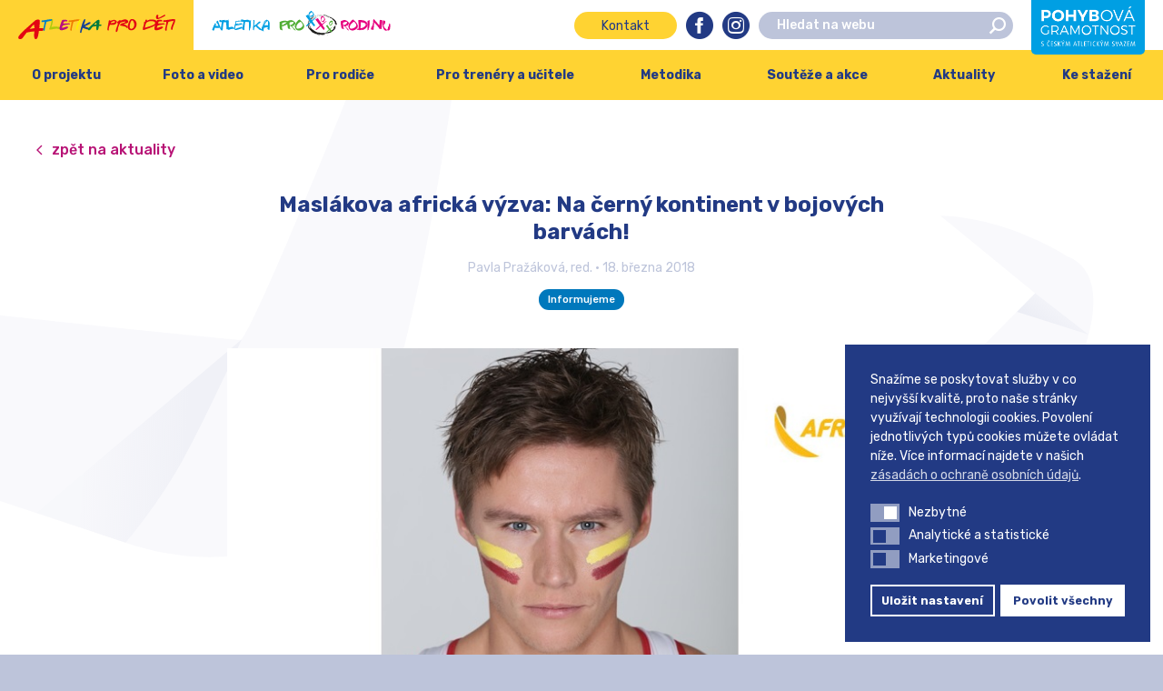

--- FILE ---
content_type: text/html; charset=UTF-8
request_url: https://www.atletikaprodeti.cz/2018/03/18/maslakova-africka-vyzva-na-cerny-kontinent-v-bojovych-barvach/
body_size: 67614
content:
<!DOCTYPE html>
<html lang="cs">
	<head>
		<meta charset="UTF-8">
		<meta content='width=device-width, initial-scale=1.0, maximum-scale=1.0, user-scalable=0' name='viewport'/>
		<link rel="profile" href="https://gmpg.org/xfn/11">
		<link rel="pingback" href="https://www.atletikaprodeti.cz/xmlrpc.php">

		<link rel="apple-touch-icon" sizes="180x180" href="https://www.atletikaprodeti.cz/wp-content/themes/atletikaprodeti/assets/images/favicons//apple-touch-icon.png">
		<link rel="icon" type="image/png" sizes="32x32" href="https://www.atletikaprodeti.cz/wp-content/themes/atletikaprodeti/assets/images/favicons//favicon-32x32.png">
		<link rel="icon" type="image/png" sizes="16x16" href="https://www.atletikaprodeti.cz/wp-content/themes/atletikaprodeti/assets/images/favicons//favicon-16x16.png">
		<link rel="manifest" href="https://www.atletikaprodeti.cz/wp-content/themes/atletikaprodeti/assets/images/favicons//site.webmanifest">
		<link rel="mask-icon" href="https://www.atletikaprodeti.cz/wp-content/themes/atletikaprodeti/assets/images/favicons//safari-pinned-tab.svg" color="#272f39">
		<meta name="msapplication-TileColor" content="#272f39">
		<meta name="theme-color" content="#ffffff">

		<meta name='robots' content='index, follow, max-image-preview:large, max-snippet:-1, max-video-preview:-1' />
	<style>img:is([sizes="auto" i], [sizes^="auto," i]) { contain-intrinsic-size: 3000px 1500px }</style>
	
<!-- Google Tag Manager for WordPress by gtm4wp.com -->
<script data-cfasync="false" data-pagespeed-no-defer>
	var gtm4wp_datalayer_name = "dataLayer";
	var dataLayer = dataLayer || [];
</script>
<!-- End Google Tag Manager for WordPress by gtm4wp.com -->
	<title>Maslákova africká výzva: Na černý kontinent v bojových barvách! &#8211; Atletika pro děti</title><link rel="preload" data-rocket-preload as="style" href="https://fonts.googleapis.com/css?family=Rubik%3A300%2C400%2C500%2C700%7COpen%20Sans%3A300%2C400%2C600%2C700&#038;subset=latin-ext&#038;display=swap" /><link rel="stylesheet" href="https://fonts.googleapis.com/css?family=Rubik%3A300%2C400%2C500%2C700%7COpen%20Sans%3A300%2C400%2C600%2C700&#038;subset=latin-ext&#038;display=swap" media="print" onload="this.media='all'" /><noscript><link rel="stylesheet" href="https://fonts.googleapis.com/css?family=Rubik%3A300%2C400%2C500%2C700%7COpen%20Sans%3A300%2C400%2C600%2C700&#038;subset=latin-ext&#038;display=swap" /></noscript>
	<link rel="canonical" href="https://www.atletikaprodeti.cz/2018/03/18/maslakova-africka-vyzva-na-cerny-kontinent-v-bojovych-barvach/" />
	<meta property="og:locale" content="cs_CZ" />
	<meta property="og:type" content="article" />
	<meta property="og:title" content="Maslákova africká výzva: Na černý kontinent v bojových barvách! &#8211; Atletika pro děti" />
	<meta property="og:description" content="Začíná nám poslední etapa našeho kontinentálního cestování. V&nbsp;dubnu a květnu vyrazíme společně do Afriky, kde všechny vaše aktivity bude bedlivě sledovat patron afrického týmu, vládce halových čtvrtek posledních let, Pavel Maslák. Nalaďte se spolu s&nbsp;ním do bojových barev a přijměte jeho výzvu." />
	<meta property="og:url" content="https://www.atletikaprodeti.cz/2018/03/18/maslakova-africka-vyzva-na-cerny-kontinent-v-bojovych-barvach/" />
	<meta property="og:site_name" content="Atletika pro děti" />
	<meta property="article:published_time" content="2018-03-18T06:05:18+00:00" />
	<meta property="og:image" content="https://www.atletikaprodeti.cz/wp-content/uploads/2018/03/g-16717.jpg" />
	<meta property="og:image:width" content="800" />
	<meta property="og:image:height" content="533" />
	<meta property="og:image:type" content="image/jpeg" />
	<meta name="author" content="redakce" />
	<meta name="twitter:card" content="summary_large_image" />
	<meta name="twitter:label1" content="Napsal(a)" />
	<meta name="twitter:data1" content="redakce" />
	<meta name="twitter:label2" content="Odhadovaná doba čtení" />
	<meta name="twitter:data2" content="2 minuty" />
	<script type="application/ld+json" class="yoast-schema-graph">{"@context":"https://schema.org","@graph":[{"@type":"WebPage","@id":"https://www.atletikaprodeti.cz/2018/03/18/maslakova-africka-vyzva-na-cerny-kontinent-v-bojovych-barvach/","url":"https://www.atletikaprodeti.cz/2018/03/18/maslakova-africka-vyzva-na-cerny-kontinent-v-bojovych-barvach/","name":"Maslákova africká výzva: Na černý kontinent v bojových barvách! &#8211; Atletika pro děti","isPartOf":{"@id":"https://www.atletikaprodeti.cz/#website"},"primaryImageOfPage":{"@id":"https://www.atletikaprodeti.cz/2018/03/18/maslakova-africka-vyzva-na-cerny-kontinent-v-bojovych-barvach/#primaryimage"},"image":{"@id":"https://www.atletikaprodeti.cz/2018/03/18/maslakova-africka-vyzva-na-cerny-kontinent-v-bojovych-barvach/#primaryimage"},"thumbnailUrl":"https://www.atletikaprodeti.cz/wp-content/uploads/2018/03/g-16717.jpg","datePublished":"2018-03-18T06:05:18+00:00","dateModified":"2018-03-18T06:05:18+00:00","author":{"@id":"https://www.atletikaprodeti.cz/#/schema/person/addcff093bc9aebbfdc0542678c7e067"},"breadcrumb":{"@id":"https://www.atletikaprodeti.cz/2018/03/18/maslakova-africka-vyzva-na-cerny-kontinent-v-bojovych-barvach/#breadcrumb"},"inLanguage":"cs","potentialAction":[{"@type":"ReadAction","target":["https://www.atletikaprodeti.cz/2018/03/18/maslakova-africka-vyzva-na-cerny-kontinent-v-bojovych-barvach/"]}]},{"@type":"ImageObject","inLanguage":"cs","@id":"https://www.atletikaprodeti.cz/2018/03/18/maslakova-africka-vyzva-na-cerny-kontinent-v-bojovych-barvach/#primaryimage","url":"https://www.atletikaprodeti.cz/wp-content/uploads/2018/03/g-16717.jpg","contentUrl":"https://www.atletikaprodeti.cz/wp-content/uploads/2018/03/g-16717.jpg","width":800,"height":533},{"@type":"BreadcrumbList","@id":"https://www.atletikaprodeti.cz/2018/03/18/maslakova-africka-vyzva-na-cerny-kontinent-v-bojovych-barvach/#breadcrumb","itemListElement":[{"@type":"ListItem","position":1,"name":"Domů","item":"https://www.atletikaprodeti.cz/"},{"@type":"ListItem","position":2,"name":"Aktuality","item":"https://www.atletikaprodeti.cz/aktuality/"},{"@type":"ListItem","position":3,"name":"Maslákova africká výzva: Na černý kontinent v&nbsp;bojových barvách!"}]},{"@type":"WebSite","@id":"https://www.atletikaprodeti.cz/#website","url":"https://www.atletikaprodeti.cz/","name":"Atletika pro děti","description":"Kvalitní volnočasová aktivita pro děti","potentialAction":[{"@type":"SearchAction","target":{"@type":"EntryPoint","urlTemplate":"https://www.atletikaprodeti.cz/?s={search_term_string}"},"query-input":{"@type":"PropertyValueSpecification","valueRequired":true,"valueName":"search_term_string"}}],"inLanguage":"cs"},{"@type":"Person","@id":"https://www.atletikaprodeti.cz/#/schema/person/addcff093bc9aebbfdc0542678c7e067","name":"redakce","image":{"@type":"ImageObject","inLanguage":"cs","@id":"https://www.atletikaprodeti.cz/#/schema/person/image/","url":"https://secure.gravatar.com/avatar/8913c11d6d9d31335832072da76134b4?s=96&d=mm&r=g","contentUrl":"https://secure.gravatar.com/avatar/8913c11d6d9d31335832072da76134b4?s=96&d=mm&r=g","caption":"redakce"}}]}</script>


<link rel='dns-prefetch' href='//fonts.googleapis.com' />
<link href='https://fonts.gstatic.com' crossorigin rel='preconnect' />
<link rel="alternate" type="application/rss+xml" title="Atletika pro děti &raquo; RSS zdroj" href="https://www.atletikaprodeti.cz/feed/" />
<link rel="alternate" type="application/rss+xml" title="Atletika pro děti &raquo; RSS komentářů" href="https://www.atletikaprodeti.cz/comments/feed/" />
<link rel="alternate" type="application/rss+xml" title="Atletika pro děti &raquo; RSS komentářů pro Maslákova africká výzva: Na černý kontinent v&nbsp;bojových barvách!" href="https://www.atletikaprodeti.cz/2018/03/18/maslakova-africka-vyzva-na-cerny-kontinent-v-bojovych-barvach/feed/" />
<style id='wp-emoji-styles-inline-css' type='text/css'>

	img.wp-smiley, img.emoji {
		display: inline !important;
		border: none !important;
		box-shadow: none !important;
		height: 1em !important;
		width: 1em !important;
		margin: 0 0.07em !important;
		vertical-align: -0.1em !important;
		background: none !important;
		padding: 0 !important;
	}
</style>
<link rel='stylesheet' id='wp-block-library-css' href='https://www.atletikaprodeti.cz/wp-includes/css/dist/block-library/style.min.css?ver=6.7.1' type='text/css' media='all' />
<style id='safe-svg-svg-icon-style-inline-css' type='text/css'>
.safe-svg-cover{text-align:center}.safe-svg-cover .safe-svg-inside{display:inline-block;max-width:100%}.safe-svg-cover svg{height:100%;max-height:100%;max-width:100%;width:100%}

</style>
<style id='classic-theme-styles-inline-css' type='text/css'>
/*! This file is auto-generated */
.wp-block-button__link{color:#fff;background-color:#32373c;border-radius:9999px;box-shadow:none;text-decoration:none;padding:calc(.667em + 2px) calc(1.333em + 2px);font-size:1.125em}.wp-block-file__button{background:#32373c;color:#fff;text-decoration:none}
</style>
<style id='global-styles-inline-css' type='text/css'>
:root{--wp--preset--aspect-ratio--square: 1;--wp--preset--aspect-ratio--4-3: 4/3;--wp--preset--aspect-ratio--3-4: 3/4;--wp--preset--aspect-ratio--3-2: 3/2;--wp--preset--aspect-ratio--2-3: 2/3;--wp--preset--aspect-ratio--16-9: 16/9;--wp--preset--aspect-ratio--9-16: 9/16;--wp--preset--color--black: #000000;--wp--preset--color--cyan-bluish-gray: #abb8c3;--wp--preset--color--white: #ffffff;--wp--preset--color--pale-pink: #f78da7;--wp--preset--color--vivid-red: #cf2e2e;--wp--preset--color--luminous-vivid-orange: #ff6900;--wp--preset--color--luminous-vivid-amber: #fcb900;--wp--preset--color--light-green-cyan: #7bdcb5;--wp--preset--color--vivid-green-cyan: #00d084;--wp--preset--color--pale-cyan-blue: #8ed1fc;--wp--preset--color--vivid-cyan-blue: #0693e3;--wp--preset--color--vivid-purple: #9b51e0;--wp--preset--gradient--vivid-cyan-blue-to-vivid-purple: linear-gradient(135deg,rgba(6,147,227,1) 0%,rgb(155,81,224) 100%);--wp--preset--gradient--light-green-cyan-to-vivid-green-cyan: linear-gradient(135deg,rgb(122,220,180) 0%,rgb(0,208,130) 100%);--wp--preset--gradient--luminous-vivid-amber-to-luminous-vivid-orange: linear-gradient(135deg,rgba(252,185,0,1) 0%,rgba(255,105,0,1) 100%);--wp--preset--gradient--luminous-vivid-orange-to-vivid-red: linear-gradient(135deg,rgba(255,105,0,1) 0%,rgb(207,46,46) 100%);--wp--preset--gradient--very-light-gray-to-cyan-bluish-gray: linear-gradient(135deg,rgb(238,238,238) 0%,rgb(169,184,195) 100%);--wp--preset--gradient--cool-to-warm-spectrum: linear-gradient(135deg,rgb(74,234,220) 0%,rgb(151,120,209) 20%,rgb(207,42,186) 40%,rgb(238,44,130) 60%,rgb(251,105,98) 80%,rgb(254,248,76) 100%);--wp--preset--gradient--blush-light-purple: linear-gradient(135deg,rgb(255,206,236) 0%,rgb(152,150,240) 100%);--wp--preset--gradient--blush-bordeaux: linear-gradient(135deg,rgb(254,205,165) 0%,rgb(254,45,45) 50%,rgb(107,0,62) 100%);--wp--preset--gradient--luminous-dusk: linear-gradient(135deg,rgb(255,203,112) 0%,rgb(199,81,192) 50%,rgb(65,88,208) 100%);--wp--preset--gradient--pale-ocean: linear-gradient(135deg,rgb(255,245,203) 0%,rgb(182,227,212) 50%,rgb(51,167,181) 100%);--wp--preset--gradient--electric-grass: linear-gradient(135deg,rgb(202,248,128) 0%,rgb(113,206,126) 100%);--wp--preset--gradient--midnight: linear-gradient(135deg,rgb(2,3,129) 0%,rgb(40,116,252) 100%);--wp--preset--font-size--small: 13px;--wp--preset--font-size--medium: 20px;--wp--preset--font-size--large: 36px;--wp--preset--font-size--x-large: 42px;--wp--preset--spacing--20: 0.44rem;--wp--preset--spacing--30: 0.67rem;--wp--preset--spacing--40: 1rem;--wp--preset--spacing--50: 1.5rem;--wp--preset--spacing--60: 2.25rem;--wp--preset--spacing--70: 3.38rem;--wp--preset--spacing--80: 5.06rem;--wp--preset--shadow--natural: 6px 6px 9px rgba(0, 0, 0, 0.2);--wp--preset--shadow--deep: 12px 12px 50px rgba(0, 0, 0, 0.4);--wp--preset--shadow--sharp: 6px 6px 0px rgba(0, 0, 0, 0.2);--wp--preset--shadow--outlined: 6px 6px 0px -3px rgba(255, 255, 255, 1), 6px 6px rgba(0, 0, 0, 1);--wp--preset--shadow--crisp: 6px 6px 0px rgba(0, 0, 0, 1);}:where(.is-layout-flex){gap: 0.5em;}:where(.is-layout-grid){gap: 0.5em;}body .is-layout-flex{display: flex;}.is-layout-flex{flex-wrap: wrap;align-items: center;}.is-layout-flex > :is(*, div){margin: 0;}body .is-layout-grid{display: grid;}.is-layout-grid > :is(*, div){margin: 0;}:where(.wp-block-columns.is-layout-flex){gap: 2em;}:where(.wp-block-columns.is-layout-grid){gap: 2em;}:where(.wp-block-post-template.is-layout-flex){gap: 1.25em;}:where(.wp-block-post-template.is-layout-grid){gap: 1.25em;}.has-black-color{color: var(--wp--preset--color--black) !important;}.has-cyan-bluish-gray-color{color: var(--wp--preset--color--cyan-bluish-gray) !important;}.has-white-color{color: var(--wp--preset--color--white) !important;}.has-pale-pink-color{color: var(--wp--preset--color--pale-pink) !important;}.has-vivid-red-color{color: var(--wp--preset--color--vivid-red) !important;}.has-luminous-vivid-orange-color{color: var(--wp--preset--color--luminous-vivid-orange) !important;}.has-luminous-vivid-amber-color{color: var(--wp--preset--color--luminous-vivid-amber) !important;}.has-light-green-cyan-color{color: var(--wp--preset--color--light-green-cyan) !important;}.has-vivid-green-cyan-color{color: var(--wp--preset--color--vivid-green-cyan) !important;}.has-pale-cyan-blue-color{color: var(--wp--preset--color--pale-cyan-blue) !important;}.has-vivid-cyan-blue-color{color: var(--wp--preset--color--vivid-cyan-blue) !important;}.has-vivid-purple-color{color: var(--wp--preset--color--vivid-purple) !important;}.has-black-background-color{background-color: var(--wp--preset--color--black) !important;}.has-cyan-bluish-gray-background-color{background-color: var(--wp--preset--color--cyan-bluish-gray) !important;}.has-white-background-color{background-color: var(--wp--preset--color--white) !important;}.has-pale-pink-background-color{background-color: var(--wp--preset--color--pale-pink) !important;}.has-vivid-red-background-color{background-color: var(--wp--preset--color--vivid-red) !important;}.has-luminous-vivid-orange-background-color{background-color: var(--wp--preset--color--luminous-vivid-orange) !important;}.has-luminous-vivid-amber-background-color{background-color: var(--wp--preset--color--luminous-vivid-amber) !important;}.has-light-green-cyan-background-color{background-color: var(--wp--preset--color--light-green-cyan) !important;}.has-vivid-green-cyan-background-color{background-color: var(--wp--preset--color--vivid-green-cyan) !important;}.has-pale-cyan-blue-background-color{background-color: var(--wp--preset--color--pale-cyan-blue) !important;}.has-vivid-cyan-blue-background-color{background-color: var(--wp--preset--color--vivid-cyan-blue) !important;}.has-vivid-purple-background-color{background-color: var(--wp--preset--color--vivid-purple) !important;}.has-black-border-color{border-color: var(--wp--preset--color--black) !important;}.has-cyan-bluish-gray-border-color{border-color: var(--wp--preset--color--cyan-bluish-gray) !important;}.has-white-border-color{border-color: var(--wp--preset--color--white) !important;}.has-pale-pink-border-color{border-color: var(--wp--preset--color--pale-pink) !important;}.has-vivid-red-border-color{border-color: var(--wp--preset--color--vivid-red) !important;}.has-luminous-vivid-orange-border-color{border-color: var(--wp--preset--color--luminous-vivid-orange) !important;}.has-luminous-vivid-amber-border-color{border-color: var(--wp--preset--color--luminous-vivid-amber) !important;}.has-light-green-cyan-border-color{border-color: var(--wp--preset--color--light-green-cyan) !important;}.has-vivid-green-cyan-border-color{border-color: var(--wp--preset--color--vivid-green-cyan) !important;}.has-pale-cyan-blue-border-color{border-color: var(--wp--preset--color--pale-cyan-blue) !important;}.has-vivid-cyan-blue-border-color{border-color: var(--wp--preset--color--vivid-cyan-blue) !important;}.has-vivid-purple-border-color{border-color: var(--wp--preset--color--vivid-purple) !important;}.has-vivid-cyan-blue-to-vivid-purple-gradient-background{background: var(--wp--preset--gradient--vivid-cyan-blue-to-vivid-purple) !important;}.has-light-green-cyan-to-vivid-green-cyan-gradient-background{background: var(--wp--preset--gradient--light-green-cyan-to-vivid-green-cyan) !important;}.has-luminous-vivid-amber-to-luminous-vivid-orange-gradient-background{background: var(--wp--preset--gradient--luminous-vivid-amber-to-luminous-vivid-orange) !important;}.has-luminous-vivid-orange-to-vivid-red-gradient-background{background: var(--wp--preset--gradient--luminous-vivid-orange-to-vivid-red) !important;}.has-very-light-gray-to-cyan-bluish-gray-gradient-background{background: var(--wp--preset--gradient--very-light-gray-to-cyan-bluish-gray) !important;}.has-cool-to-warm-spectrum-gradient-background{background: var(--wp--preset--gradient--cool-to-warm-spectrum) !important;}.has-blush-light-purple-gradient-background{background: var(--wp--preset--gradient--blush-light-purple) !important;}.has-blush-bordeaux-gradient-background{background: var(--wp--preset--gradient--blush-bordeaux) !important;}.has-luminous-dusk-gradient-background{background: var(--wp--preset--gradient--luminous-dusk) !important;}.has-pale-ocean-gradient-background{background: var(--wp--preset--gradient--pale-ocean) !important;}.has-electric-grass-gradient-background{background: var(--wp--preset--gradient--electric-grass) !important;}.has-midnight-gradient-background{background: var(--wp--preset--gradient--midnight) !important;}.has-small-font-size{font-size: var(--wp--preset--font-size--small) !important;}.has-medium-font-size{font-size: var(--wp--preset--font-size--medium) !important;}.has-large-font-size{font-size: var(--wp--preset--font-size--large) !important;}.has-x-large-font-size{font-size: var(--wp--preset--font-size--x-large) !important;}
:where(.wp-block-post-template.is-layout-flex){gap: 1.25em;}:where(.wp-block-post-template.is-layout-grid){gap: 1.25em;}
:where(.wp-block-columns.is-layout-flex){gap: 2em;}:where(.wp-block-columns.is-layout-grid){gap: 2em;}
:root :where(.wp-block-pullquote){font-size: 1.5em;line-height: 1.6;}
</style>
<link rel='stylesheet' id='nsc_bar_nice-cookie-consent-css' href='https://www.atletikaprodeti.cz/wp-content/plugins/beautiful-and-responsive-cookie-consent/public/cookieNSCconsent.min.css?ver=4.2.0' type='text/css' media='all' />
<style id='nsc_bar_nice-cookie-consent-inline-css' type='text/css'>
.cc-window { font-family: 'Roboto', sans-serif}
</style>
<link rel='stylesheet' id='theme-style-css' href='https://www.atletikaprodeti.cz/wp-content/themes/atletikaprodeti/style.css?ver=1768747060' type='text/css' media='all' />


<script id='nsc_bar_get_dataLayer_banner_init_script' nowprocket data-pagespeed-no-defer data-cfasync data-no-optimize='1' data-no-defer='1' type='text/javascript'>!function(e,o,n,s){const c={"cookieconsent_status":{"value":"","defaultValue":"nochoice"},"cookieconsent_status_functional":{"value":"","defaultValue":"allow"},"cookieconsent_status_analytics":{"value":"","defaultValue":"deny"},"cookieconsent_status_marketing":{"value":"","defaultValue":"deny"}},i="dataLayer",t=Object.keys(c),a={event:"beautiful_cookie_consent_initialized"};for(let e=0;e<t.length;e++)a[t[e]]=d(t[e],"detailedRev")||c[t[e]].defaultValue,"dismiss"===a[t[e]]&&(a[t[e]]="allow");function d(e,o){if("newBanner"!==o)return l(e);let n=l("cookieconsent_status");return n?(n=decodeURIComponent(n),n?(n=JSON.parse(n),n?!0===n.categories.includes(e)?"allow":"deny":(console.warn("cookie not found 3"),!1)):(console.warn("cookie not found 2"),!1)):(console.warn("cookie not found 1"),!1)}function l(e){return document.cookie.match("(^|;)\\s*"+e+"\\s*=\\s*([^;]+)")?.pop()||""}window[i]=window[i]||[],window[i].push(a)}();</script><script type="text/javascript" src="https://www.atletikaprodeti.cz/wp-includes/js/jquery/jquery.min.js?ver=3.7.1" id="jquery-core-js"></script>
<script type="text/javascript" src="https://www.atletikaprodeti.cz/wp-includes/js/jquery/jquery-migrate.min.js?ver=3.4.1" id="jquery-migrate-js"></script>
<link rel="https://api.w.org/" href="https://www.atletikaprodeti.cz/wp-json/" /><link rel="alternate" title="JSON" type="application/json" href="https://www.atletikaprodeti.cz/wp-json/wp/v2/posts/7990" /><link rel="EditURI" type="application/rsd+xml" title="RSD" href="https://www.atletikaprodeti.cz/xmlrpc.php?rsd" />
<meta name="generator" content="WordPress 6.7.1" />
<link rel='shortlink' href='https://www.atletikaprodeti.cz/?p=7990' />
<link rel="alternate" title="oEmbed (JSON)" type="application/json+oembed" href="https://www.atletikaprodeti.cz/wp-json/oembed/1.0/embed?url=https%3A%2F%2Fwww.atletikaprodeti.cz%2F2018%2F03%2F18%2Fmaslakova-africka-vyzva-na-cerny-kontinent-v-bojovych-barvach%2F" />
<link rel="alternate" title="oEmbed (XML)" type="text/xml+oembed" href="https://www.atletikaprodeti.cz/wp-json/oembed/1.0/embed?url=https%3A%2F%2Fwww.atletikaprodeti.cz%2F2018%2F03%2F18%2Fmaslakova-africka-vyzva-na-cerny-kontinent-v-bojovych-barvach%2F&#038;format=xml" />

<!-- Google Tag Manager for WordPress by gtm4wp.com -->
<!-- GTM Container placement set to footer -->
<script data-cfasync="false" data-pagespeed-no-defer type="text/javascript">
	var dataLayer_content = {"pagePostType":"post","pagePostType2":"single-post","pageCategory":["informujeme"],"pagePostAuthor":"redakce"};
	dataLayer.push( dataLayer_content );
</script>
<script data-cfasync="false">
(function(w,d,s,l,i){w[l]=w[l]||[];w[l].push({'gtm.start':
new Date().getTime(),event:'gtm.js'});var f=d.getElementsByTagName(s)[0],
j=d.createElement(s),dl=l!='dataLayer'?'&l='+l:'';j.async=true;j.src=
'//www.googletagmanager.com/gtm.js?id='+i+dl;f.parentNode.insertBefore(j,f);
})(window,document,'script','dataLayer','GTM-MK52MJD');
</script>
<!-- End Google Tag Manager for WordPress by gtm4wp.com -->
		<script>
			$ = jQuery.noConflict()
		</script>

	</head>

	<body data-rsssl=1 class="post-template-default single single-post postid-7990 single-format-standard">

		<div id="site" class="site" data-body-class="post-template-default single single-post postid-7990 single-format-standard">
			<header id="site-header" class="header" role="banner" data-viewport-checker="true">
				<div class="header__bar">
					<ul class="header__sites">
													<li class="header__site header__site--1 header__site--active">
								<a href="https://www.atletikaprodeti.cz">
																			<svg enable-background="new -171.7 396.9 249.4 39" viewBox="-171.7 396.9 249.4 39" xmlns="http://www.w3.org/2000/svg"><path d="m-146 418.4-.3-3c-.1-1.2-.4-2.1-.9-2.5-1 .7-2.1 1.8-3.4 3.4l-3 3.6zm14.5 1.1c-.3 1.4-.5 2.3-.8 2.7s-.8.6-1.4.6h-2.2c.1 0-.4.1-1.4.2-.8.1-1.4.1-1.7 0-.2 1.2-.3 2.4-.5 3.7-.4 2.5-.8 4.5-1.4 6.1-.8 2.1-1.8 3.2-3 3.2-1.8 0-2.7-2.1-2.7-6.3 0-1 .1-2.2.2-3.5s.2-1.9.2-1.9c-.1-.1-.1-.2-.1-.3 0-.2-.1-.3-.3-.3-.5 0-2.1.2-4.6.5-3.1.4-5.5.9-7.2 1.4-.1 0-.6.6-1.5 1.8-1 1.4-1.6 2.2-1.8 2.4-1 1.4-2 2.7-3 4.1-1.1 1.4-2.4 2.1-3.9 2.1-2.1 0-3.2-1-3.2-3 0-1.7 4.1-6.3 12.3-13.8 4.9-4.3 9.7-8.6 14.6-12.9.5-.4 1.2-.8 2.2-1.1.9-.2 1.8-.4 2.5-.4 1.3 0 2.1.5 2.5 1.4.2.4.2 1.4.2 2.8l-.8 9.7h5.5c.5-.1.9.2 1.3.8z" fill="#e30613"/><path d="m-117.8 405.5c0 .4-.7 1.2-1.1 1.4-.9.2-2.5.3-3.6.5-1.6.3-2.9.7-4.5 1.1 0 .2-.1.5-.2.9s-.2.7-.2.8c-.3 1.4-.7 2.7-1.1 4.1-.7 2.8-1 4.5-1 5.2l-.1 2.5c0 .2-.2.3-.6.4-.3.1-.5.1-.7.1-.8 0-1.1-.6-1.1-1.9 0-.6.1-1.5.4-2.9.2-1.1.4-1.9.6-2.5.1-.3.3-1.3.5-2.8.3-1.6.4-2.7.4-3.3 0-.3-.1-.5-.3-.6l-3.6.4c-.6.1-.9-.3-.9-1.4 0-.6.2-1 .5-1.2.2-.1.6-.2 1.1-.2h.5c.2 0 .4 0 .5.1 3.1-.5 11-2.1 13.7-1.9.7.2.8.8.8 1.2z" fill="#0080c9"/><path d="m-105.3 417.8c0 .3-.2.7-.5 1.2-.4.6-.8 1-1.1 1 0 0-.4-.1-1.3-.3s-1.9-.3-2.9-.3c-1.6 0-3.5.2-5.6.7-2.1.4-3.6.7-4.6.7-.5 0-.8 0-1-.1-.3-.1-.4-.4-.4-.9 0 0 .3-.6.8-1.8.6-1.3 1-2.4 1.3-3.3.7-2.5 1.4-5.7 2-9.6.1-.7.5-1 1.1-1 .3 0 .5.1.8.4 0 3.9-.8 8-2.5 12.2.3 0 1.2-.2 2.7-.4 1.2-.2 1.9-.3 2-.3 1.8 0 3.5.1 4.9.2 2.9.2 4.3.8 4.3 1.6z" fill="#afca0b"/><path d="m-89.8 412.3c-1.6.3-3.9.7-6.8 1-1.9.2-3.2.5-3.9 1-.9.6-1.5 1.7-1.9 3.4.3.1.8.2 1.6.2.2 0 1.2-.3 3.1-1s2.9-1 3.1-1c.5 0 .9.1 1.1.2.4.2.8.6 1.1 1.1-.6 1.1-2.1 2.2-4.6 3.2-2.4 1-4.3 1.5-5.9 1.5-1.1 0-1.9-.2-2.4-.6-.6-.4-.9-1.2-.9-2.3 0-1.4.6-3.9 1.9-7.5 1.2-3.4 2-5.4 2.4-5.7.5-.4 1.9-.6 4.1-.6 1.2 0 1.9 0 2.3.1.7.2 1.4.6 2 1.4l-.3.9c-.4.1-.8.1-1.4.1h-1.2c-1.2 0-2 .1-2.5.4-.8.4-1.1 1.1-1.1 2.2v.9c.8 0 2.2-.1 4.2-.2 2.1-.2 3.4-.2 4.1-.2.5 0 1 .1 1.5.3s.7.5.7.8c-.2.1-.2.2-.3.4z" fill="#b80e80"/><path d="m-73.3 405.4c0 .4-.5.8-1.4 1.1-.6.2-1.1.3-1.6.4-2.4.3-4.9.8-7.7 1.6 0 .2-.1.5-.2.9s-.2.7-.3.8c-.3 1.4-.7 2.7-1.1 4.1-.7 2.8-1 4.5-1 5.2l-.1 2.5c0 .2-.2.3-.6.4-.3.1-.5.1-.7.1-.8 0-1.1-.6-1.1-1.9 0-.6.1-1.5.4-2.9.2-1.1.4-1.9.6-2.5.1-.3.3-1.3.5-2.8.3-1.6.4-2.7.4-3.3 0-.3-.1-.5-.3-.6l-3.5.4c-.6.1-.9-.3-.9-1.4 0-.6.2-1 .5-1.2.2-.1.6-.2 1.1-.2h.5c.2 0 .4 0 .5.1l12.4-1.9c.8.1 1.7.2 2.5.3s1.1.4 1.1.8z" fill="#ef7d00"/><path d="m-73.1 405.1c.1 1.6-.3 3.4-1.1 5.4l-2.1 5.1c-.4 1-.8 2.8-1.2 5.3-.3.2-.6.4-.8.4-.9 0-1.4-.7-1.4-2 0-1.2.2-2.4.7-3.8.2-.6.8-2.1 1.7-4.2.9-2.2 1.7-4.2 2.4-6.2.3-.3.7-.4 1-.4.3.1.5.2.8.4z" fill="#ffed00"/><path d="m-56.8 410c0 .8-1.3 1.8-3.9 3.2-1.8.8-3.6 1.6-5.4 2.5l7.3 2.8c.1.1.1.2.1.3 0 .6-.4 1.1-1.2 1.4-.6.2-1 .3-1.4.3-.9 0-2.3-.3-4-1-.2 0-1.5-.5-4-1.5-.4 1.1-1.2 3.7-2.3 7.8-.2.2-.5.3-.9.3-.8 0-1.1-.5-1.1-1.4 0-.4.4-2.2 1.3-5.6 1.1-4 2.1-7.3 3-9.8 1.3-3.5 2.4-5.3 3.3-5.3.6 0 .8.5.8 1.4s-.3 2.4-1 4.3c-.7 2-1.1 3.2-1.1 3.7 1.1-.4 2.7-1.3 4.9-2.7 1.8-1.2 3.2-1.8 4.2-1.8.3 0 .6.1 1 .4.2.2.4.4.4.7z" fill="#164194"/><path d="m-47.3 412.6c-.1-.5-.1-1.1-.2-1.6-.1-.7-.2-1.1-.5-1.4-.5.4-1.1 1-1.8 1.8-.5.7-1.1 1.3-1.6 1.9zm7.8.6c-.1.7-.3 1.2-.4 1.4-.2.2-.4.3-.8.3h-1.2s-.2 0-.8.1h-.9c-.1.7-.2 1.3-.3 2-.2 1.3-.5 2.4-.8 3.2-.4 1.1-1 1.7-1.6 1.7-.9 0-1.4-1.1-1.4-3.4 0-.6 0-1.2.1-1.9s.1-1 .1-1v-.2c0-.1 0-.1-.1-.1-.3 0-1.1.1-2.4.3-1.7.2-3 .5-3.8.8-.1 0-.3.3-.8 1s-.9 1.2-1 1.3c-.5.7-1.1 1.4-1.6 2.2-.6.8-1.3 1.1-2.1 1.1-1.1 0-1.7-.5-1.7-1.6 0-.9 2.2-3.3 6.6-7.4l7.8-6.9c.3-.2.7-.4 1.2-.6.5-.1.9-.2 1.4-.2.7 0 1.1.3 1.3.8.1.2.1.7.1 1.5l-.4 5.2h2.9c.2-.1.5.1.6.4z" fill="#007b3d"/><g fill="#e30613"><path d="m-17.9 408.4c0-.8-.7-1.1-2.2-1.1-.3 0-.7.2-1.3.5l-1.4.7c-.3.1-.7.3-1.1.6-.6.4-.9.7-.9.9 0 .3.1.4.3.5h.5c1.2 0 2.4-.1 3.5-.4 1-.2 1.7-.5 2.1-.7.3-.3.5-.6.5-1zm2.8.1c0 1.2-.6 2.2-1.8 3.2s-2.5 1.5-4 1.6c-.5 0-1.1 0-1.9-.1-.9-.1-1.5-.1-1.8-.1-.5 0-1 0-1.4.1-.2.5-.6 1.3-.9 2.4-.6 1.6-.9 2.6-.9 3.2v2.3c0 .1-.1.3-.2.6s-.3.5-.4.5c-.5 0-.9-.2-1.3-.5-.3-.4-.5-.7-.5-1.1s.4-3 1.3-7.8c.1-.9.4-2.2.7-4 .1-.4.1-.8.2-1.1.1-.5.2-.9.4-1.2.2-.1.5-.4.9-.7h.2c.3 0 .5.1.6.4.2.2.3.5.5.8 2.1-.9 4-1.5 5.4-1.7h.4c1 0 1.9.3 2.9.9 1.1.5 1.6 1.3 1.6 2.3zm18.2-.1c0 .9-.6 1.6-1.9 2.1-.9.4-2.1.7-3.6.9-.7.1-1.4.1-2.1.2.8.4 1.6.9 2.5 1.3 1.2.7 2.2 1.3 2.8 1.9.9.8 1.3 1.6 1.3 2.4 0 .3-.1.6-.2.9-.2.3-.4.5-.6.5-.1 0-.5-.4-1.2-1.1-.7-.8-1.1-1.2-1.3-1.2l-6.1-1.5c-.3 0-.8-.1-1.4-.3-.8-.2-1.3-.5-1.3-.8 0-1 .8-1.8 2.4-2.6.4-.2 1.4-.5 2.8-.9.8-.2 1.4-.4 1.8-.6.9-.3 1.5-.7 1.8-1.1-.1-.2-.4-.4-1-.4-1.1 0-2.5.3-4.4.8-2 .6-3.2 1.1-3.4 1.6-.6 1.3-1.5 3.3-2.7 6.1-.2.5-.4 1.3-.6 2.5-.1.5-.1 1-.2 1.6-.2 1.1-.5 2-.8 2.6-.4.9-1 1.4-1.7 1.4-.2 0-.4-.1-.7-.4-.1-1.4.1-2.8.4-4.1.2-.7.6-2 1.3-3.8.8-2 1.4-3.8 1.9-5.5-.1 0-.4-.1-.9-.3-.4-.1-.6-.2-.6-.3 0-.3 0-.6.1-1 .2-.6.3-1 .3-1s.3-.1 1-.4c.4-.2.7-.3.8-.5.2-.3.4-.7.6-1 .3-.3.6-.4 1.2-.4.1 0 .5 0 1.2.1s1.1.1 1.2.1.6-.1 1.3-.4c.9-.3 1.6-.6 2.3-.8 1-.3 2-.4 2.9-.4 1.1 0 2.1.3 2.9.8 1.3.8 1.9 1.8 1.9 3z"/><path d="m12.7 413.2c.1-1.1-.2-2.5-.9-4.2-.8-2-1.6-2.9-2.5-2.9-.8 0-1.5.7-2.2 2.2-.5 1.2-1 2.6-1.4 4.4-.3 1.5-.5 2.5-.5 3.1 0 .7.1 1.4.3 2 .4 1.2 1.1 1.8 2.1 1.8 1.5 0 2.7-.6 3.7-1.9.8-1.1 1.3-2.6 1.4-4.5zm3.6-.8c0 2.2-.7 4.3-2.2 6.2-1.6 2.2-3.7 3.3-6.1 3.3-1.9 0-3.4-.6-4.4-1.6-1-1.1-1.5-2.5-1.5-4.2 0-.7.3-2 .8-3.8.6-2.2 1.4-4.1 2.2-5.5 1.1-1.9 2.2-2.8 3.5-2.8 2.2 0 4.1.8 5.5 2.3 1.5 1.5 2.2 3.6 2.2 6.1zm29.6-2.1c0-1.1-.9-1.9-2.7-2.5-1.3-.4-2.5-.6-3.7-.6-1.9 0-3.6.4-5.1 1.2-.5.3-1 .5-1.6.8s-1 .6-1 .8c-.5 1-1 2.3-1.4 3.9-.3 1.3-.7 2.7-1 4 2.1-.6 5.2-1.5 9.4-2.8 4.7-1.6 7.1-3.2 7.1-4.8zm2.6-.6c0 1.7-1.3 3.4-4 5.1-1.9 1.2-4.4 2.4-7.5 3.5-.1 0-1.4.5-4.1 1.3-.8.3-2 .7-3.4 1.3-.8.3-1.5.5-2 .5-.6 0-.9-.1-1.1-.3-.1-.2-.2-.5-.2-1 0-1 .3-2.7 1-4.9s1-3.8 1-4.7c0-.5-.1-1-.2-1.5.2-.2.4-.4.9-.4.2 0 .4 0 .7.1.2-.3.4-.8.5-1.5.1-.8.3-1.4.4-1.6.3-.5.7-.7 1.3-.7.2 0 .3 0 .5.1.3.2.4.5.4.9v.1c0 .3 0 .6.1.8 2-1 3.4-1.6 4.2-1.8.5-.1 1.7-.2 3.5-.2 2.1 0 3.8.2 5 .6 2 .7 3 2.2 3 4.3z"/><path d="m61 412.3c-1.6.3-3.9.7-6.8 1-1.9.2-3.2.5-3.9 1-.9.6-1.5 1.7-1.9 3.4.3.1.8.2 1.6.2.2 0 1.2-.3 3.1-1s2.9-1 3.1-1c.5 0 .9.1 1.1.2.4.2.8.6 1.1 1.1-.6 1.1-2.1 2.2-4.6 3.2-2.4 1-4.3 1.5-5.9 1.5-1.1 0-1.9-.2-2.4-.6-.6-.4-.9-1.2-.9-2.3 0-1.4.6-3.9 1.9-7.5 1.2-3.4 2-5.4 2.4-5.7.5-.4 1.9-.6 4.1-.6 1.2 0 1.9 0 2.3.1.7.2 1.4.6 2 1.4l-.3.9c-.4.1-.8.1-1.4.1h-1.2c-1.2 0-2 .1-2.5.4-.8.4-1.1 1.1-1.1 2.2v.9c.8 0 2.2-.1 4.2-.2 2.1-.2 3.4-.2 4.1-.2.5 0 1 .1 1.5.3s.7.5.7.8c-.2.1-.2.2-.3.4z"/><path d="m77.5 405.4c0 .4-.5.8-1.4 1.1-.6.2-1.1.3-1.6.4-2.4.3-4.9.8-7.7 1.6 0 .2-.1.5-.2.9s-.2.7-.3.8c-.3 1.4-.7 2.7-1.1 4.1-.7 2.8-1 4.5-1 5.2l-.1 2.5c0 .2-.2.3-.6.4-.3.1-.5.1-.7.1-.8 0-1.1-.6-1.1-1.9 0-.6.1-1.5.4-2.9.2-1.1.4-1.9.6-2.5.1-.3.3-1.3.5-2.8.3-1.6.4-2.7.4-3.3 0-.3-.1-.5-.3-.6l-3.6.2c-.6.1-.9-.3-.9-1.4 0-.6.2-1 .5-1.2.2-.1.6-.2 1.1-.2h.5c.2 0 .4 0 .5.1l12.5-1.9c.8.1 1.7.2 2.5.3.8.3 1.1.6 1.1 1z"/><path d="m77.7 405.1c.1 1.6-.3 3.4-1.1 5.4l-2.1 5.1c-.4 1-.7 2.8-1.2 5.3-.3.2-.6.4-.8.4-.9 0-1.4-.7-1.4-2 0-1.2.2-2.4.7-3.8.2-.6.8-2.1 1.7-4.2.9-2.2 1.7-4.2 2.4-6.2.3-.3.7-.4 1-.4.3.1.5.2.8.4zm-21.7-5.4 1.2-.5 4-2.3c.6 1 .8 1.7.6 2s-1.7 1.1-4.5 2.4c-3 1.4-5.1 2.3-6.3 2.6-1 .2-1.7.3-2.3.1-.5-.1-.9-.5-1.2-1-.4-.7-.5-1.7-.3-3 .3-1.4.8-2.3 1.7-2.8.6 0 1.1.1 1.4.3.2.1.3.2.5.5 0 .1 0 .6-.1 1.7-.1 1-.1 1.6-.1 1.7.2.4.4.6.6.7 1.5-.6 3.4-1.3 4-1.8z"/></g></svg>																	</a>
							</li>
													<li class="header__site header__site--2">
								<a href="http://www.atletikaprorodinu.cz">
																			<svg id="Layer_1" xmlns="http://www.w3.org/2000/svg" viewBox="-130.5 398 284 39"><style>.st0{fill:#009fe3}.st1{fill:#4ead33}.st2{fill:#e6007e}.st3{fill:#1d1d1b}</style><g id="atletikaprorodinu"><path class="st0" d="M-119.2 423.6v-.1s.1 0 0 .1c.1 0 0 0 0 0m-.1 1.1h-.1c.1-.1.1-.1.1 0m-.3-1.7h.1v.1l-.1-.1zm-.1.1h-.1.1m.1-.2h-.1-.1l.1-.1s.1 0 .1.1zm-.7 0c-.1 0-.1 0 0 0-.1-.1-.1-.1 0 0 0-.1 0-.1 0 0zm-.1-2.2c.1.2.2.4.2.6.1.2.1.4.2.6l-.2-.6c-.1-.2-.1-.4-.2-.6m.4 2.7h.3l.3-.1v.2c0 .1-.1.1-.2.1h-.4c-.2 0-.3 0-.5-.1h.2c.2 0 .3 0 .3-.1s0-.1-.1-.2c.1 0 .2.1.1.2.1-.1.1-.1 0 0 .1-.1.1 0 0 0m-.1-1.1l-.1.1c-.1 0-.2 0-.2-.1-.1 0-.2.1-.3.1l-.1-.1h.6c0-.2.1-.1.1 0m-.8.1zm-3-2.9v-.3c.1 0 .1.1.1.2 0 0 0 .1-.1.1m-.3-.3c0-.2.1-.3.2-.4 0 .1 0 .2-.1.3l-.1.1zM-124.5 422s-.1-.1-.1-.2v-.1c.1-.3.3-.6.4-.9.1-.3.3-.6.4-.9-.1.1-.3.2-.3.4-.1.2-.2.3-.3.4l.1-.1s0-.1.1-.1c.1-.4.3-.8.5-1.1.2-.3.4-.7.6-1.1l-.2.2-.2.2v.2s0 .1-.1.1h-.1-.1l.3-.6.3-.6-.2.2c-.1.1-.1.2-.2.3-.1.1-.1.2-.2.3 0 .1-.1.1-.2.1 0-.2.1-.3.2-.5l.3-.6.3-.6c.1-.1.2-.2.3-.4.1.1.1.2.2.3l.2.3h.1c.1 0 .2.1.2.2 0 .2.1.3.3.4l.2.5c.1.1.1.2.2.4.1.1.1.2.2.2v-.1-.1c.4 1 .8 2 1.2 3.1-.1.1-.2.1-.4.1h-3.9c0-.1-.1-.1-.1-.2.1.1.1.2 0 .3zm-.2-.3v-.1s.1 0 0 .1c.1 0 0 0 0 0m-.4-3.9c-.1.1-.1.1 0 0-.1 0-.1 0 0 0h-.1.1c-.1 0-.1 0 0 0zm-.1.2l-.1.1s0 .1-.1.1v-.1s.1-.1.2-.1m-.3 2.8c0 .1-.1.2-.1.3v-.1c-.1-.2 0-.2.1-.2m-.2-1.2c0-.1.1-.2.2-.2-.1.1-.1.2-.2.2 0 .1 0 0 0 0m-.1.2c0 .1 0 .1 0 0v.2l-.1.1c0-.2 0-.2.1-.3m-.1 1.8c-.1 0-.1 0 0 0-.1 0-.1-.1 0 0 0-.1 0-.1 0 0m2.6-6.2v.4c0 .1 0 .3.1.4.1.1.1.3.1.4 0 .1-.1.2-.1.4-.1.1-.2.3-.3.5-.1.2-.2.4-.4.5-.1.1-.2.3-.3.5 0 .1-.1.2-.2.4s-.2.5-.4.7c-.1.2-.3.5-.4.7-.2.2-.3.3-.4.3v-.1c.1-.1.1-.3.2-.4.1-.1.1-.2.1-.4v-.1c.1 0 .1-.1.2-.1 0 0 .1-.1.1-.2s.1-.2.1-.2c.1 0 .1-.1.1-.2v-.1c0-.2.1-.5.2-.7.2-.2.3-.4.3-.6v-.1l-.2.2c-.1.1-.1.1-.1.2s-.1.2-.1.2c-.1.1-.1.2-.3.3-.1.1-.2.3-.2.5s-.2.3-.3.4c.1-.3.3-.5.4-.7.1-.2.2-.5.3-.8h-.2v-.1-.1c0-.1 0-.1-.1-.2l-.1.1v.1c0 .1-.1.2-.2.3l-.2.2c-.1 0-.2.1-.2.1-.7 1.4-1.4 2.7-2 4.1-.6 1.4-1.2 2.8-1.8 4.3-.1.2-.2.4-.3.7-.1.2-.2.4-.2.6 0 0 .1.2.3.3.2.2.4.4.7.6.2.2.5.4.7.5.2.1.3.2.5.2s.3-.1.4-.2c.1-.2.3-.3.4-.5.1-.2.2-.4.3-.7.1-.3.2-.4.3-.6.1-.2.2-.4.2-.6l.3-.9c.1-.3.2-.6.3-.8.1-.2.2-.4.3-.4h.1c.3.1.7.2 1.1.2.4 0 .8.1 1.1.1h2.1c.7 0 1.4-.1 2.1-.1h.2v-.1-.1l.1-.1h.1l-.1-.1s0-.1-.1-.1c.1 0 .2 0 .3.1.1 0 .1.1.1.1 0 .1.1.1.1.2l.2.2s.1 0 .1-.1c.1.2.1.3.2.5 0 .2.1.3.3.4.2.2.3.4.4.7.1.3.2.5.4.8.1.3.3.6.5.9.1.2.2.3.4.5.1.1.2.2.4.2v-.1c-.4-1.3-.9-2.6-1.4-3.9v-1c-.1 0-.1-.1-.1-.1 0-.1.1-.1.1-.1-.3-.2-.5-.5-.6-.8-.2-.3-.3-.7-.4-1-.4-1.1-.8-2.2-1.3-3.3-.5-1.1-.9-2.2-1.3-3.3-.1-.3-.2-.6-.3-1-.1-.4-.3-.7-.5-1 0 .1-.1.2-.3.3-.1.1-.3.1-.4.2-.1.1-.2.2-.3.2-.1.1-.2.1-.4.2-.1.1-.2.1-.3.2-.1.1-.1.2-.1.3v.1c-.2.5-.3.6-.4.6"/><path class="st0" d="M-105.8 412.5s0-.1 0 0zm-.9-.3zm-.5-.1c.1 0 .1.1 0 0 0 .1 0 0 0 0m-1.2.5s.1 0 0 0c.1 0 0 0 0 0m.1 0c.1 0 0 0 0 0zm.1 0zm-.9-.1zm0 0zm-.2-.1h.4c.1 0 .2 0 .3.1h-.5l-.2-.1m-.1 1s-.1 0 0 0m-.3 0s0-.1 0 0c0-.1 0-.1 0 0 0-.1.1 0 0 0 .1 0 0 0 0 0zm0-1.1h-.1-.1-.1.1H-110.5h.1-.2-.1s-.1 0-.1-.1h-.1v.1h-.7 1.9c.2.1.2.1.3.1H-109.7c0 .1.1.1.2.1h.9-.2-.1s-.1 0-.1-.1h-.1-.1-.1-.1-.1-.1c-.1 0-.1-.1-.2-.1s-.1 0-.1.1c0 0 0 .1-.1.1h-.1H-110.4h-.1-.1-.1-.1-.1-.1-.1-.1-.1-.1-.1.1v.1h-.1-.1-.1H-112h-.1-.1-.1-1.1.1l.1.1h.1v.1h-.4 0-.1-.1-.1-.1s-.1 0-.2.1h-.1-.1-.1v.1s0-.1-.1-.1h-.1c-.2 0-.4 0-.6.1-.2 0-.4.1-.7.1H-116.2-116.5h-.1c-.1 0-.1 0-.1-.1s0 0 .1 0h0-.2-.7.8c.3 0 .6 0 .8-.1h-.2.8-.3c.1 0 .1-.1.2-.1h.2v.1h.2c.1 0 .2-.1.3-.1h.5l-.1.1h-.1c.1 0 .2 0 .3.1l.1-.1v-.1h.4l.1.1h1.4c.2 0 .3 0 .3-.1h-.9c-.3 0-.6 0-.9.1 0 0 0-.1.1-.1h-.1H-113.9h-.1-.1-.1-.1-.1c-.1 0-.1 0-.2.1h-.2c-.1 0-.2 0-.2-.1-.1 0-.2.1-.2 0h-2.5H-116.8c.1 0 .1 0 .2-.1 0 0 .1 0 .1.1.2 0 .4 0 .6-.1.2 0 .4-.1.6-.1h-.1H-115.7h-.1-1.1v-.1h.9H-117.2l-.5-.1c-.1 0-.3-.1-.4-.1h-.4v.5c0 .1.1.2.1.2 0 .1-.1.1-.1.2s0 .1-.1.2c0 0 .1 0 .1.1 0 0-.1 0-.1.1v.1c.1.2.2.3.2.3v.2c0 .1 0 .1-.1.2 0 .1-.1.1-.1.2l.1.3v.2c0 .1.1.1 0 .2.1.1.3.2.4.2.2 0 .4.1.5.1h2.6s.1 0 .1-.1c0 .1 0 .3-.1.4V416.2c0-.1 0-.2.1-.3 0-.1 0-.2.1-.2 0-.1.1-.1.1-.1v.2c0-.1.1-.1.1-.2v.1h0l-.1.1v.4c0 .2-.1.4-.1.6 0 .1-.1.3-.1.4v.5s-.1 0-.1.1c-.1.2-.1.4-.1.7v.7-.1l.1-.1v-.2c0 .1 0 .2-.1.2v.2h.1v.1s0 .1-.1.1v-.2.4c0 .1-.1.2-.1.3 0-.8.1-1.6.3-2.4-.1.4-.2.9-.2 1.4-.1.5-.1.9-.1 1.4v-.4-.4.4c0 .2-.1.5-.1.8 0 .3-.1.7-.2 1.2 0-.4.1-.8.1-1.2 0-.4.1-.9.1-1.3V419.6s-.1.1-.1.2v.3-.4.5c0 .1 0 .3-.1.4v-.1-.1-.1-.1 1.2c0 .4-.1.8-.1 1.2v-1l-.2 1.5c-.1.5-.1 1.1-.2 1.6s-.1 1.1-.2 1.6c0 .5-.1 1-.1 1.5v.3h.1v-.1s.1 0 0 .1v.1l.1.1v-.1s0-.1.1-.1v.1h.1c0 .1 0 .1.1.1 0 .1 0 .2.1.2 0 0 .1.1.2.1H-115.2l.1.1s0 .1.1.1l.1-.1s.1 0 .1-.1c0 .1.1.1.2.2v.1l.1-.1s0 .1.1.1H-114.1v.1c0 .1.1.1.1.1v0h.2v.1s.1-.1.1-.2v-.1c0-.1.1-.2.1-.2 0-.1.1-.2.1-.2l.1-.1s0-.1.1-.1v-.3-.1-.2-.1-.1-.1-.2-.1c.1-.5.2-1 .2-1.5s.1-1.1.1-1.7c.1-.4.1-.9.2-1.3 0-.4.1-.8.1-1.2 0-.4.1-1 .2-1.6.1-.6.2-1.3.3-1.8.1-.6.2-1.1.3-1.5.1-.4.2-.6.3-.6h1.2c.6 0 1.2 0 1.8.1l1.9.1h1c.1 0 .2 0 .2.1 0-.1.1-.1.2-.1h.4c.1 0 .3 0 .4-.1.1-.1.2-.2.2-.4v-.1-.2-.2-.1c0-.1-.1-.1-.1-.2v-.1-.1-.1s0 .1-.1.1h-.1l.1-.1s.1-.1.1-.2c-.1 0-.2.1-.2.1s.1 0 .1-.1h.1-.1v-.1c-.1 0-.1-.1-.1-.1h-.1v-.2h.1c0-.1-.1-.1-.1-.1v-.1c-.1 0-.2.1-.2.1H-105.5-105.2c.1 0 .2 0 .3-.1.1 0 .2-.1.3-.1 0 0 0-.1-.1-.1h-.4c.2 0 .2-.1.2-.2h-.5c-.1 0-.2 0-.2-.1h.1-.7c-.1 0-.3-.1-.4-.2H-106.3c-.1 0-.1-.1-.2-.1h-4.2 2.5c.1 0 .1 0 .1.1H-109.2h-.1-.1-.1-.1-.1c.1-.8.1-.8 0-.7.1-.1 0-.1 0 0zm0-.1s0 .1 0 0zm-.2 1.2c.1 0 .1 0 0 0m-.2-.6zm-.1 0c-.1 0-.1-.1 0 0m-.2.6c0-.1 0-.1 0 0h.1-.2.1c.1 0 .1 0 0 0m-.7-.5c0-.1.1-.1 0 0h.8-.8m-.3.7s.1 0 0 0c.1 0 .1 0 0 0h0m0-.7zm.1 0h.1c0-.1-.1 0-.1 0zm-.2-.1c-.1 0-.1-.1 0 0zm-.2.6c.1 0 .2-.1.2-.1h-.2zm.3-.6l-.1.1-.1.1c0-.1 0-.1-.1-.1h-.2.3c.1 0 .2-.1.2-.1m-.3 0h-.2s.1 0 .1-.1c0 .1.1.1.1.1m-.3.6l.1-.1c0 .1 0 .1-.1.1zm-.2 0c.1 0 .1 0 0 0m-.4-.6h0m.2 0c-.1.1-.1.1 0 0l-.1.1v-.1h.1m-.4 0s.1.1 0 0c0 .1 0 0 0 0zm-.5 3.2s0-.1 0 0m-.2.6c.1 0 0 0 0 0m-.1-4.2c0-.1 0-.1 0 0 .1-.1.1 0 .1 0h-.1zm.1.6h-.2c.1-.1.1-.1.2 0 0-.1 0-.1 0 0zm-.3 5.7c0-.1 0-.1 0 0zm-.1.4c0-.1 0-.1 0 0s0 .1 0 0c0 .1 0 .1 0 0zm0 .8s0 .1 0 0c-.1 0-.1 0 0 0m-.1.6zm0-7s.1 0 0 0zM-114.3 417.4c0 .1 0 .1 0 0m.1-3.7s0 .1 0 0c0 .1 0 .1 0 0-.1.1-.1 0 0 0zm-.1 0s0-.1 0 0c0-.1 0-.1 0 0zm0 9.5zm-.2-9.5zm.1-.8h-.2.2m0 .1s-.1 0 0 0h-.1.1m-.1.7h-.2c.1.1.1 0 .2 0m-.2-.7c.1 0 .1 0 0 0m.2.5c.1 0 .1.1 0 0zm-.1.1h-.2l.1-.1c-.1 0 0 0 .1.1-.1 0 0 0 0 0zm.1-.1c-.1.1-.1.1 0 0-.1 0-.1 0 0 0zm-.4 5.7c0-.1.1-.1 0 0zm.1-5.8c0-.1 0-.1 0 0zm-.1-.1c0 .1 0 .1 0 0zm.1-.7zm-.1 6.9c.1.1 0 .1 0 0zm0 .3s0 .1 0 0c0 .1 0 .2-.1.2 0-.1 0-.1.1-.2m0-6.8c-.1 0-.1 0 0 0h-.1.1c-.1.1-.2.1-.3.1h-.5-.1.8c-.1-.1 0-.1.1-.1m-.1 7.9v-.1c0-.1 0-.2.1-.3v.3c-.1 0-.1.1-.1.1m-.1.8s0 .1 0 0m.1-2v.7-.2-.2-.3M-115.1 420.9v-.2.2s0 .1 0 0v.2-.2zm0 1.3s0-.1 0 0zm-.1-.9s.1-.1 0 0c.1 0 .1 0 0 0m0-1.2v-.1c.1 0 .1 0 0 .1.1-.1.1-.1 0 0m0 .4zm0-.2v-.2.2c.1 0 0 0 0 0m0-7.3zm0 11.3s0 .1 0 0zm0-.9zm0-.1zm0 0zm0-2.9v.1c-.1 0-.1 0 0-.1-.1.1-.1 0 0 0m-.1 3.6v0c0 .1 0 .1 0 0m0-3.2v-.2c.1.1.1.2 0 .2m0 0c0 .1 0 .1 0 0 0 .1 0 .1 0 0zm0 .2s0-.1 0 0c0-.1 0 0 0 0zm0 .6s0-.1 0 0zm0 3.5c-.1 0-.1 0 0 0zm-.1-3.4c.1 0 .1 0 0 0zm.1 3.9s-.1 0 0 0c0-.1 0-.1 0 0-.1-.1-.1-.1 0 0-.1-.1-.1-.2 0-.2v-.1V425.6c0-.1 0-.1 0 0m0 0c-.1 0-.1 0 0 0-.1 0-.1 0 0 0-.1 0-.1 0 0 0zm-.1.4c.1.1.1.2.1.2v-.1l-.1-.1m-.1-2.6c0-.1.1-.1 0 0 .1 0 0 0 0 0m0-1.5s0 .1 0 0c0 .1 0 .1 0 0zm.5-8.3h-.2c-.1 0-.2 0-.3.1 0 0 .1-.1.2-.1h.5-.2zm-.5 9v0m0-8.8c0-.1 0-.1 0 0h.2-.2zm0 7v.2-.1c-.1-.1 0-.1 0-.1m-.1.3zm.1-.5V420.5v.1zm-.1 4.1c-.1-.1-.1-.1 0 0v-.1.1m-.1-10.9h.1-.1zm0 7s0-.1 0 0m0-.1v-.2-.2.4zm0-6.9h-.1.1zm0 0zm0-.8c-.1 0-.1 0 0 0m-.1 1.1zm0-.4s-.1 0 0 0c-.1-.1-.1-.1 0 0 0-.1 0-.1 0 0m-.1-1.2c.1 0 .1 0 0 0 .1 0 .1 0 0 0 .1 0 0 0 0 0m0 10zm0-9.6s0 .1 0 0zm0 9.7v.4-.2c-.1 0-.1-.1 0-.2m-.1.9c0-.1 0-.1 0 0zm0-.3s0-.1 0 0zm-.1-9.6zm-.1-.6zm0 0c.1 0 .1 0 0 0zm.3.1H-116.2h.3zm-.5-.5h.4l-.1.1h-.2c0-.1 0-.1-.1-.1m0 1.1c0-.1 0-.1 0 0h.2-.2zm-.2-.7zm-.2-.2c.1 0 .1 0 0 0 .1.1.1.1 0 0m-.3-.6H-116.8h-.1-.1c0 .1 0 .1-.1 0m-.1.6s.1 0 0 0h.1c0 .1 0 .1-.1 0m-.1 0zm0-.6h-.2.2zm2.3 7c0-.3.1-.4.1-.6 0-.2.1-.4.1-.5v-.4c-.1.4-.2.8-.2 1.2.1 0 .1.1 0 .3zm0 .4c0-.1.1-.3.1-.4-.1.1-.1.2-.1.4zm.7-3.9c0 .1-.1.2-.1.3v-.1s.1-.1.1-.2zm-.1.3c0 .2-.1.3-.1.4v-.1c.1 0 .1-.1.1-.3 0 .1 0 0 0 0zm-1.2-3.3h-.1.1zm10 .1c0 .1 0 .1 0 0h-.2.2zm-9.9-.1z"/><path class="st0" d="M-107 414.4s.1 0 0 0c.1-.1.1-.1 0 0 .1-.1.1-.1 0 0 0-.1 0-.1 0 0 0-.1 0 0 0 0m-.1 12.8c-.1-.1-.1-.3-.1-.4v-.1-.1c0-.3 0-.5-.1-.8-.1-.3-.1-.5-.1-.8v-.6c0-1.4 0-2.7-.1-4-.1-1.3-.1-2.6-.2-4 0-.2 0-.4-.1-.6-.1-.3-.1-.7 0-1v-.3-.1-.1-.2-.1-.2c.1.1.1.2.1.3 0 .1.1.2.1.2v-.3-.3c.2.2.3.5.3.8 0 .3.1.5.2.8v-.1-.1l-.1-.6v-.7-.1-.1l.2.2s.1.1.2.3v-.1-.1-.1c0-.1 0-.2.1-.3.1-.1.1-.1.2-.1h.1v-.2l.1.2c0-.1.1-.1.1-.2 0 0 0 .1.1.1 0 .1 0 .1.1.1 0-.2 0-.3.1-.3s.1-.1.2-.1h.2c.1 0 .1-.1.1-.2h.2v-.3c0-.1.1-.2.2-.2s.1.1.1.1v.2c.1-.1.2-.1.2-.2s0-.2.1-.3l-.1-.1-.1-.1h.2c.1 0 .3.1.4.2.1.1.1.2.2.3v.1c0 .4 0 .7.1 1.1.1.4.1.8.2 1.2.1 1.5.1 3 .1 4.5s0 3.1.1 4.6V424.2c.5-.1 1.1-.3 1.6-.4l1.5-.3c.4 0 .8-.1 1.3-.1h1.2c.2 0 .4.1.6.1.2.1.3.2.5.3l.3.3.1.1c.3.3.6.5.9.7.3.2.5.5.8.7l-.1.1c.1 0 .1.1.2.1 0 .1-.1.1-.1.1-.1 0-.1.1-.1.1v.1c-.2.1-.5.2-.8.3-.4.1-.9.1-1.3 0h-.5c-.4 0-.8 0-1.2.1-.8.2-1.6.4-2.3.6-.4.1-.7.2-1.1.3l-.1.1c.1 0 .1 0 .2.1-.5.2-1 .3-1.2.4-.2.1-.3.1-.5.1h-.2c-.1 0-.2-.1-.2-.2l-.1.1s0 .1-.1.1-.1-.1-.2-.1-.1-.1-.2-.1h-.1l-.1-.2c0-.1-.1-.1-.1-.2l-.1.1-.1.1-.1-.1c0-.1-.1-.1-.1-.2 0 .1-.1.1-.1.2-.1-.1-.2-.2-.4-.3-.1-.1-.2-.3-.2-.4-.1.1-.1.1-.1.2-.1 0-.1-.1-.1-.2s-.1-.1-.2-.1v.1c-.5.5-.6.5-.7.3"/><path class="st0" d="M-86.9 424.1h.2l-.1.1h-.1v-.1m-1.4.6s-.1 0-.1.1l-.1.1c0-.2 0-.2.2-.2-.1 0-.1 0 0 0m-.7.1h.2s0 .1-.1.1l-.1-.1c0 .1 0 .1 0 0 0 .1 0 .1 0 0m-.9.4c.1 0 .1-.1.2-.1s.2 0 .2-.1c-.1.1-.2.1-.3.2h-.1m-.3.2h-.1-.1l.1-.1.1.1m2.6-.8c.3 0 .6-.1.8-.2.3-.1.5-.2.8-.4h-.5l.3-.1c.1 0 .1-.1.2-.1s.1 0 .1.1l.1.1.8-.3c.3-.1.6-.2.9-.2-.2.1-.3.2-.5.3-.2.1-.5.2-.7.2-.3.1-.5.1-.8.2-.2 0-.4.1-.6.2l-.9.4c-.3.1-.7.3-1.1.4-.3 0-.5.1-.7.2-.2.1-.5.2-.7.2-.1 0-.2.1-.3.1h-.2c-.2 0-.3 0-.5.1-.1.1-.3.1-.5.1-.1 0-.2 0-.2-.1.7-.1 1.4-.4 2.1-.7.8 0 1.4-.3 2.1-.5H-87.9c0-.1.1-.1.2-.2h.3c-.1 0-.1 0-.2.2zm-4.4-6c.1 0 .1 0 0 0 .1 0 .1 0 0 0m.1 0c.1-.1.3-.1.5-.1h.6c0 .1 0 .2-.1.2s-.2.1-.3.1h-.6l-.1-.2zm2.2-.7c-.3.1-.7.2-1 .2-.4.1-.7.2-1.1.2h-.1c-.1 0-.2-.1-.2-.1 0-.2 0-.5.1-.7.1-.3.1-.5.1-.8v-.5-.5-.3c.1-.1.2-.1.3-.1.8-.2 1.6-.3 2.4-.4.8-.1 1.7-.1 2.5-.1 1-.1 2-.1 3-.2 1.1 0 2.1-.1 3.2-.1h1.2c.2 0 .3 0 .5-.1s.3-.2.4-.3c-.2-.1-.4-.3-.5-.5-.2-.2-.4-.2-.6-.2h-4.9c-.5 0-1 .1-1.6.1-.6 0-1.1.1-1.7.1h-.7c-.2 0-.3 0-.5.1-.2 0-.3.1-.5.1H-89.7c-.2 0-.5 0-.7.1-.3.1-.6.1-.9.2-.4 0-.7 0-1.1.1-.2 0-.4.1-.6.2-.2.1-.2.1-.2.2v.1c.1.2.2.3.2.5v.9c0 .3-.1.7-.1 1.1-.1.4-.1.8-.2 1.1-.1.3-.2.5-.2.5s-.2.1-.3.4l-.3.9c-.1.4-.2.8-.3 1.3-.2.9-.4 1.8-.5 2.7-.1.4-.1.7-.1 1 0 .1-.1.1-.1.2-.1.1-.1.2-.1.3 0 .3.2.6.4.8.1.2.2.4.3.7.1.2.2.4.4.6.1.2.3.3.5.5.2.1.4.2.7.2 1.1 0 2.1-.2 3.1-.5l3-.9c.4-.1.8-.2 1.1-.4.4-.2.8-.3 1.1-.4.4-.1.8-.3 1.2-.4.4-.1.8-.1 1.2-.1h.4c.2 0 .4-.1.6-.2l-.5-.5-.7-.8c-.2-.3-.5-.5-.7-.7-.1-.2-.3-.3-.5-.3-.1 0-.3 0-.4.1h-.1c-.1 0-.3.1-.4.2-.1.1-.3.2-.5.2H-85.3c-.1 0-.1.1-.1.1-.1.2-.2.3-.4.3l-.4.1c-.1 0-.3.1-.4.1-.1.1-.3.1-.4.2-.3.1-.5.2-.8.3-.3.1-.5.2-.7.4h-.5c-.2 0-.3 0-.5.1-.1.1-.3.2-.5.2-.3.1-.5.1-.7.2-.2.1-.5.2-.8.4l-.9.3c-.4.1-.7.2-1.1.2-.1 0-.2 0-.2-.1v-.2-.3c.2-.7.4-1.5.5-2.2.1-.7.3-1.5.5-2.2 0-.2.1-.2.1-.3.1 0 .2-.1.3 0 .4 0 .8-.1 1.1-.1.4-.1.7-.1 1.1-.2l.4-.1c.2 0 .3-.1.5-.1l.5-.1h.4c.6-.1 1.2-.2 1.8-.4.6-.2 1.2-.3 1.8-.4.2 0 .5-.1.7-.1h.7c.2 0 .5 0 .7-.1.3-.1.5-.1.7-.3-.1-.2-.3-.4-.4-.5-.2-.1-.4-.3-.6-.5l-.3-.3c-.1-.1-.2-.3-.3-.4l-.3-.3c-.1-.1-.2-.1-.3-.1h-.1c-.6.1-1.2.2-1.9.3-.6.1-1.3.2-1.9.4v.1c.2 0 .5-.1.7-.1.2-.1.5-.1.7-.1-.1.1-.2.1-.3.2-.1 0-.2 0-.3.1-.1 0-.2 0-.3.1-.1 0-.2.1-.3.2h.2c.3 0 .5 0 .7-.1.3-.1.5-.1.8-.2.3-.1.5-.1.8-.2.2-.1.5-.1.7-.1.1 0 .2 0 .3.1-.1.1-.2.1-.3.2-.1 0-.3.1-.4.1-.1 0-.3.1-.4.1h-.6c-.2 0-.4 0-.6.1-.2.1-.4.1-.5.2l-.4.2c-.1.1-.3.1-.4.1h-.1c-.2 0-.3 0-.5.1-.2 0-.4.1-.7.2l-.7.2c-.2.1-.4.1-.5.1-.1 0-.2-.1-.2-.2 0 0 .1-.1.4-.2l.9-.2c.3-.1.7-.2 1-.2.2 0 .5-.1.7-.2h-.2c-.3.1-.6.1-.9.2-.3-1-.6-.9-1-.9"/><path class="st0" d="M-71.4 412.4zm-.9-.3c0 .1 0 .1 0 0zm-.4 0c-.1 0-.1 0 0 0h-3.6 2.4c.1 0 .1 0 .1.1H-74.9h-.1-.1-.1-.1-.1-.1-.1-.2-.1.1H-76.4h.1-.2-.1s-.1 0-.1-.1h-.1v.1h-.7 1.8c.1 0 .2 0 .3.1H-75.7c0 .1.1.1.2.1h.9-.4s-.1 0-.1-.1h-.1-.1-.1-.1-.1-.1c-.1 0-.1-.1-.2-.1s-.1 0-.1.1c0 0 0 .1-.1.1h-.1H-76.5h-.1-.1-.1-.1-.1-.1-.1-.1l-.1.1-.1.1c0-.1 0-.1-.1-.1h-.2.3c.1 0 .2 0 .2-.1H-77.1h-.1-.1H-77.6h-.1-.1-.1-.1-.7-.1.1v.1h-.4.2-.2-.1-.2-.1-.1-.1s-.1 0-.2.1h-.1-.1-.1v.1h-.2s0-.1.1-.1h-.7c-.3 0-.5.1-.8 0h-.1.1c-.1 0-.1.1-.2 0h-.2-.1c-.1 0-.1 0-.1-.1s0 0 .1 0H-82.2h-.2-.1-.5-.1.8c.3 0 .6 0 .8-.1h-.2.8-.1c.1 0 .1-.1.2-.1h.2v.1s.1 0 .1-.1h.1c.1 0 .2-.1.3-.1h.5c0 .1-.1.1-.1.1h-.1c.1 0 .2 0 .3.1l.1-.1v-.1h-.1 1.9c.2 0 .3 0 .3-.1h-.9c-.3 0-.6 0-.9.1 0 0 0-.1.1-.1h-.1-.4-.1-.1-.1-.1c-.1 0-.1 0-.2.1h-.2c-.1 0-.2 0-.2-.1-.1 0-.2.1-.2 0h-2.5H-82.3c.1 0 .1 0 .2-.1 0 0 .1 0 .1.1.2 0 .4 0 .6-.1.2 0 .4-.1.6-.1h-.1-.1-.1-.1-.1-.1-1.1v-.1h.9H-82.8l-.5-.1c-.1 0-.3-.1-.4-.1h-.4v.5c0 .1.1.2.1.2 0 .1-.1.1-.1.2s0 .1-.1.2c0 0 .1 0 .1.1 0 0-.1 0-.1.1v.1c.1.1.1.2.2.3v.2c0 .1 0 .1-.1.2 0 .1-.1.1-.1.2l.1.3v.2c0 .1.1.1 0 .2.1.1.3.2.4.2.2 0 .4.1.5.1h2.6s.1 0 .1-.1c0 .1 0 .3-.1.4v.4c0-.2.1-.4.2-.6 0-.1.1-.1.1-.1v.2c0-.1.1-.1.1-.2v.1h0l-.1.1V415.7c0 .1-.1.2-.1.4 0 .1-.1.3-.1.4v.5s-.1 0-.1.1c-.1.2-.1.4-.1.7v.7-.1c.1 0 .1-.1.1-.1v-.2c0 .1 0 .2-.1.2v.2l.1.1v.1s0 .1-.1.1v-.2.4c0 .1-.1.2-.1.4 0-.8.1-1.6.3-2.4-.1.4-.2.9-.2 1.4-.1.5-.1.9-.1 1.4v-.4-.4.4c0 .2-.1.5-.1.8 0 .3-.1.7-.2 1.2 0-.4.1-.8.1-1.3 0-.4.1-.9.1-1.3V419s-.1.1-.1.2v.3-.4.5c0 .1 0 .3-.1.4v-.1-.1-.1-.1c0 .4 0 .8-.1 1.2 0 .4-.1.8-.1 1.2v-1l-.2 1.5c-.1.5-.1 1.1-.2 1.6s-.1 1.1-.2 1.6c0 .5-.1 1-.1 1.5v.3h.1v-.1s.1 0 0 .1v.1l.1.1h.1v-.1s0-.1.1-.1v.1h.1c0 .1 0 .1.1.1 0 .1.1.2.1.2s.1.1.2.1c0 0 .1 0 .1.1h.2l.1.1s0 .1.1.1l.1-.1.1-.1c0 .1.1.1.2.2h.1v.1l.1-.1s0 .1.1.1H-79.6v.1c0 .1.1.1.1.1v0h.2v.1s.1-.1.1-.2v-.1c0-.1.1-.2.1-.2 0-.1.1-.2.1-.2l.1-.1v-.1-.3-.1-.2-.1-.1-.1-.2c.1-.5.2-1 .2-1.5s.1-1.1.1-1.7c.1-.4.1-.9.1-1.3s.1-.8.1-1.3c0-.4.1-1 .2-1.6.1-.6.2-1.3.3-1.8.1-.6.2-1.1.3-1.5.1-.4.2-.6.3-.6h1.2c.6 0 1.2 0 1.8.1l1.9.1h1c.1 0 .2 0 .2.1 0-.1.1-.1.2-.1h.4c.1 0 .3 0 .4-.1.1-.1.2-.2.2-.4v-.1-.2-.2l-.1-.1c0-.1-.1-.1-.1-.2v-.1-.1-.1s0 .1-.1.1h-.1l.1-.1s.1-.1.1-.2c-.1 0-.1.1-.2.1 0 0 .1 0 .1-.1h.1-.1v-.1c-.1 0-.1-.1-.1-.1h-.1v-.2h.1c0-.1-.1-.1-.1-.1v-.1s-.1.1-.2.1H-71.3h.5c.1 0 .2-.1.3-.1 0 0 0-.1-.1-.1h-.4c.2 0 .2-.1.2-.2h-.2c-.1 0-.2 0-.2-.1h.1-.7c-.1 0-.3-.1-.4-.1H-71.9c-.1 0-.1-.1-.2-.1h-.3l-.3-.5zm-1.3.4c0 .1.1.1 0 0 .1.1 0 .1 0 0m.1.1c.1 0 0 0 0 0zm.1 0zm-.9-.1zm-.3-.2c.1 0 .1 0 0 0h.4c.1 0 .2 0 .3.1h-.5c-.1 0-.2 0-.2-.1m0 1c0 .1-.1.1 0 0m-.3.1c0-.1 0-.1 0 0 0-.1 0-.1 0 0 0-.1.1-.1 0 0m0-1.1s0-.1 0 0c0-.1 0-.1 0 0zm-.2 1.1s0-.1 0 0c.1 0 .1 0 0 0m-.2-.6zm-.1-.1c-.1 0-.1 0 0 0m-.2.6h.1-.2c.2.1.2.1.1 0 .1.1.1.1 0 0m-.7-.5s.1 0 0 0h.8-.8m-.2.8h.1-.1m0-.8zm0 0h0zm-.2 0c0-.1 0-.1 0 0zm-.2.6s.1-.1 0 0c.1 0 .2-.1.2-.1h-.2zM-77.4 412.7h.1c-.1.1-.1.1-.1 0-.1.1-.1 0 0 0zm-.2.7c0-.1 0-.1 0 0l.1-.1c0 .1 0 .1-.1.1zm-.2 0c0-.1 0-.1 0 0 .1 0 .1 0 0 0m-.1-.6c0 .1 0 .1 0 0m-.3 0h0m.2 0c-.1.1-.1.1 0 0l-.1.1v-.1h.1m-.4 0s.1.1 0 0c0 .1 0 0 0 0zm-.5 3.2s0-.1 0 0m0-3.2s-.1 0 0 0h0c.1 0 0 0 0 0zm-.2 3.8c.1 0 0 0 0 0m-.1 1s0-.1 0 0m0-5.2c.1 0 .1 0 0 0 .1-.1.1-.1 0 0 .1 0 0 0 0 0zm.2.5c-.1.1-.1.1 0 0h-.2.2c-.1 0-.1 0 0 0zm-.4 5.8c0-.1 0-.1 0 0zm-.1.4c0-.1 0-.1 0 0v.1-.1zm0 .8s0 .1 0 0c-.1.1-.1 0 0 0m-.1.6zm0-7s.1 0 0 0zm0 0zM-79.9 417.4c0 .1 0 .1 0 0m.1-3.7c0 .1 0 .1 0 0-.1.1-.1.1 0 0zm-.1 0c0-.1 0-.1 0 0m0 9.5zm-.2-9.5zM-80 413s-.1 0 0 0h-.1.1zm0 .7h-.2c0 .1 0 0 .2 0-.1 0-.1 0 0 0m-.3-.7s.1 0 0 0m.3.5s0 .1 0 0h-.1.1m-.2.1c0 .1-.1.1-.2.1l.1-.1c-.1-.1 0-.1.1 0-.1 0-.1 0 0 0-.1 0 0 0 0 0zm0-.1s0 .1 0 0zm-.2 5.7zm0-5.8c0-.1 0 0 0 0zm0 0zm.1-.8zm-.2 6.9c.1.1 0 .1 0 0zm0 .3s0 .1 0 0c0 .1 0 .2-.1.2 0-.1 0-.1.1-.2m0-6.8c-.1 0-.1 0 0 0-.1 0-.1 0 0 0h-.1.1c0 .1-.2.1-.3.1h-.5-.1.8l.1-.1m-.1 7.9v-.1c0-.1 0-.2.1-.3l-.1.4c0-.1 0 0 0 0m0 .8c0 .1-.1.1 0 0-.1 0 0 0 0 0m0-2v.7-.2-.2-.3M-80.7 420.9v-.2.2s0 .1 0 0v.2-.2zm0 1.3zm0-.9s0-.1 0 0m0-1.2v-.1.1c0-.1 0-.1 0 0 0-.1 0 0 0 0m0 .4zm0-.2v-.2.2m0-.1zm0-7.2zm0 11.1s-.1.1 0 0c-.1.1 0 0 0 0zm-.1.2s0 .1 0 0zm0-.9zm0 0c0-.1 0-.1 0 0 0-.1 0-.1 0 0 0-.1 0-.1 0 0 0-.1 0-.1 0 0zm0-.1zm0-2.9v0c0 .1 0 0 0 0m-.1 3.6v0c0 .1 0 .1 0 0m0-3.2s.1 0 0 0c.1 0 .1 0 0 0v-.2c.1.1.1.2 0 .2m0 0c0 .1 0 .1 0 0 0 .1 0 .1 0 0zm0 .2s0-.1 0 0c0-.1 0 0 0 0zm0 .6s0 .1 0 0zm0 3.5zm0-3.4s0 .1 0 0zm0 3.9s-.1.1 0 0c-.1 0 0 0 0 0s0-.1 0 0c0-.1 0-.1 0 0 0-.1 0-.1 0 0-.1-.1-.1-.2 0-.2v-.1V425.6c0-.1 0 0 0 0m-.1.4c.1.1.1.2.1.2v-.1l-.1-.1m0-2.6c0-.1 0-.1 0 0m-.1-1.5c.1 0 0 .1 0 0 0 .1 0 .1 0 0zm.5-8.3h-.2c-.1 0-.2 0-.3.1 0 0 .1-.1.2-.1h.5-.2zm-.5 9v0m-.1-8.8c0-.1.1-.1 0 0h.2-.2zm0 7v.2-.1-.1zm0 .3zm.1-.5c0 .1 0 .1-.1.2 0-.1 0-.2.1-.3v.1zm-.1 4.1c-.1-.1-.1-.1 0 0v-.1.1m-.1-10.9h.1-.1zm0 6.9v-.1-.2V420.7zm0-6.9h-.1.1zm0 0zm0-.8c-.1 0-.1 0 0 0m-.1 1.1zm0-.4s-.1 0 0 0c-.1-.1-.1-.1 0 0-.1-.1-.1-.1 0 0-.1-.1 0-.1 0 0zm-.1-1.2s.1 0 0 0c.1 0 .1.1 0 0m0 10.1zm0-9.6zm0 9.7v.4-.2c-.1-.1-.1-.1 0-.2m-.1.8s0-.1 0 0 0 .1 0 0zm0-.2c0-.1 0-.1 0 0 0-.1 0-.1 0 0zm-.1-9.7zm-.1-.6zm0 0c.1 0 .1 0 0 0 .1 0 .1 0 0 0zm.3.1H-81.8h.3zm-.5-.5h.4l-.1.1h-.2l-.1-.1m.1.5c-.1 0-.1 0 0 0m-.1.6s0-.1 0 0h.2-.2zm-.2-.7zm-.2-.2c.1 0 .1 0 0 0 .1.1.1.1 0 0zm-.3-.6H-82.4h-.1-.1c0 .1 0 .1-.1 0m-.1.6c.1 0 .1 0 0 0h.1c.1.1 0 .1-.1 0m0 0s-.1 0 0 0zm-.1-.6h-.2.2zm11.8.7c-.1 0-.1 0 0 0h-.2.2c0-.1 0-.1 0 0 0-.1 0-.1 0 0m-9.5 6.2c0-.2.1-.3.1-.5s.1-.4.1-.5v-.4c-.1.4-.2.8-.2 1.2v.2zm-.1.4c.1-.1.1-.3.1-.5 0 .2 0 .4-.1.5zm.8-3.8c0 .1-.1.2-.1.3v-.1l.1-.2c0-.1 0 0 0 0zm-.1.3c0 .2-.1.3-.1.4v-.1s.1-.2.1-.3zm-1.1-3.3h-.1.1zm0 0z"/><path class="st0" d="M-68.7 415.3v.2m0-.2v-.2.2zM-68.9 423.5s0-.1 0 0v-.1s.1 0 0 .1c0 .1 0 0 0 0zm-.2-1.2v.1-.1m-.1.2v-.2.2zm.1 1.1v.1c-.1 0 0 0 0-.1m-.1.1zm0 0zm.1-.4s0 .1 0 0c0 .1 0 .1 0 0 0 .1 0 .1 0 0 0 .1 0 0 0 0m-.1 0zm0 .1c-.1 0-.1 0 0 0v-.2c-.1.1-.1.1 0 .2-.1 0-.1 0 0 0zm0 .1zm0 0s0-.1 0 0c0-.1 0-.1 0 0zm-.1 4.5c.1 0 .1.1.1.2 0 0 0 .1-.1.1 0 0-.1-.1 0-.2v-.1zm-.1-.4c0 .1.1.2 0 .3V428.2v-.6zm-.2-2.2zm0 0zm.1 0c0 .1 0 .1 0 0zm0 .1c0-.1 0-.1 0 0 0-.1 0-.1 0 0h.1v-.1-.1-.3V424.1v-.1-.1-.2c.1 0 .1 0 .1-.1v1.1c0 .1 0 .2.1.2.1-.1.1-.1.1-.2v-.2-.2-.3-.2c.1-.1.1-.1.1-.2s.1-.2.1-.4c0-.1 0-.2.1-.4v-.2s-.1 0-.1.1v.2c0-.1 0-.1-.1-.2v-.1c0-.1.1-.2.1-.3.1-.1.1-.2.1-.4v-.1-.1-.1-.1c0-.1 0-.2.1-.3l-.1-.1v-.1s0-.1.1-.1c0-.2.1-.3.1-.4v-.4c-.1 0-.1.1-.2.1 0-.1.1-.1.2-.2l.1-.1c-.1 0-.1-.1-.1-.1l.1-.1s.1 0 .1-.1v-.1c0-.1 0-.1-.1-.1l.1-.1v-.1-.1-.1-.1h-.1v-.3-.2c0-.1 0-.1-.1-.2v-.2-.2s0-.1.1-.1v-.1-.1-.2-.2-.1-.3-1.6-.1-.3-1.1c.1 0 .1 0 .1.1v.2c.1-.1.1-.2.1-.3 0-.1 0-.3.1-.4 0-.1 0-.2.1-.2h.1v-.1-.1l-.1.1v.1c0-.1-.1-.1-.1-.1h-.1s-.1.1-.2 0h-.1s-.1 0-.1.1c-.1.1-.2.1-.5.1H-69.5c-.1 0-.3.1-.4.1-.1 0-.3.1-.4.2-.1 0-.2.1-.3.2h-.4c-.1 0-.3.1-.3.2-.1.1-.2.3-.2.5v7.1c0 1.1 0 2.2-.1 3.3-.1 1.1-.1 2.2-.1 3.4v.9c0 .1 0 .2.1.2 0-.1 0-.1.1-.2 0 0 .1 0 .1.1s0 .1.1.2c.1-.1.1-.1.1-.2s0-.1.1-.2c0 .1.1.2.2.3.1-.1.1-.2.1-.4 0-.1 0-.3.1-.4v.6l.1-.1v-.1l.1.1c0-.2.1-.4.1-.5h.1s.1 0 .1-.1v-.2c.1 0 .1.1.1.2v.2c.1-.2.1-.4.1-.6v-1.3-.3s.1.1.1.2v.2s.1-.1.2-.1v.2h-.2v.5c0 .1 0 .2.1.3v-.3-.3s0 .1.1.1c0 0 0 .1.1.1v-.2-.1-.1-.2-.1-.1c0-.1 0-.1-.1-.2v-.1c.2-.5.2-.5.2-.6zm0 .1zm0-.2c-.1 0-.1 0 0 0-.1 0-.1 0 0 0zm0 0zm-.3 1.5v-.1.1zm.9-3.2v.3h-.1c.1-.1.1-.2.1-.3zm.6-3.3zm-.7 3.1v-.2-.1l.1.1c-.1.1-.1.2-.1.2zm16.6 3.5c-.1 0-.2-.1-.2-.2-.1-.1-.1-.1-.1-.2l.2.2.1.2m-.6-.5c0-.1-.1-.1 0 0-.1-.1-.2-.1-.2-.2.1 0 .1 0 .1.1.1 0 .1 0 .1.1m-.3-.4l-.2-.2c.1.1.2.1.2.2m-.3.3l.2.2.3.3c-.1 0-.2-.1-.3-.2-.1 0-.2-.1-.2-.3m-1.3-11l.1-.1s.1 0 .1-.1l-.1.1c0 .1 0 .1-.1.1m0 9.9c-.2-.2-.4-.3-.6-.5.1 0 .2.1.2.1l.4.4c.1 0 .2.1.3.2l.2.2-.2-.2c-.2-.1-.3-.2-.3-.2m-.6-1.3c.1.1.1.1.2.1-.1 0-.2 0-.2-.1zm.1.6l-.1.1c-.1-.1 0-.1.1-.1m-.2.2c.1.1 0 .1 0 .2v-.2c0 .1 0 .1 0 0 0 .1 0 .1 0 0zm-.4-.2c0-.1-.1-.1-.1-.1l.1.1c0-.1 0-.1 0 0m.2-.2l-.2-.2c-.1-.1-.1-.2-.2-.2 0 0 .1 0 .2.1.1.2.1.2.2.3zm-.5-.4c-.1-.1-.1-.1 0 0v-.2.2m-.1-.2c-.1 0-.1 0 0 0-.1-.1-.1-.1-.1-.2 0 0 .1 0 .1.1-.1 0 0 .1 0 .1m-.2-5.8c0-.1.1-.1 0 0l.2-.2c0 .1-.1.2-.2.2m-.2 6.9c.1 0 .1.1.2.1l.1.1c-.1 0-.1-.1-.2-.1 0 0-.1 0-.1-.1 0 .1 0 0 0 0m0-1.1c0-.1 0-.1-.1-.2 0 .1 0 .1.1.2-.1-.1-.1-.1-.1-.2.1.1.1.1.1.2 0-.1 0 0 0 0zm.3-6.9c-.2.1-.3.2-.4.3.1 0 .1-.1.2-.1 0-.1.1-.1.2-.2m-.4.3c0-.1.1-.2.3-.3 0 0 .1 0 .1-.1l.2-.2c.1-.1.2-.2.3-.2-.1 0-.2.1-.3.2-.1.1-.2.2-.2.3l-.2.2s-.1.1-.2.1zm.5-.3l-.3.3c-.1.1-.2.2-.3.2.1 0 .2-.1.3-.2.1-.2.2-.2.3-.3zm-.6.4c-.2 0-.3.1-.4.1.1 0 .2-.1.4-.1zm-.3.2c0 .1-.1.1-.1.2l-.1.1c0-.1.1-.2.2-.3zm-.1.2s-.1 0 0 0c-.1 0-.1 0 0 0-.1 0 0 0 0 0zm-.4.3zm0 0s0-.1 0 0c0-.1 0 0 0 0zm0-.1l-.1.1-.1.1.1-.1.1-.1zm-.1.2s0 .1 0 0c-.1.1-.1.1 0 0zm-.1.1s.1 0 0 0c-.2.1-.4.2-.5.3.1-.1.2-.1.3-.2 0-.1.1-.1.2-.1zm-.4.3h-.1.1zm0 0c0 .1 0 .1 0 0 0 .1 0 .1 0 0l-.1.1c-.1 0-.2 0-.2.1-.1.1-.2.1-.2.2 0 0 0-.1.1-.2s.2-.1.3-.1l.1-.1c0 .1 0 .1 0 0zm-.6.5c.1 0 0 0 0 0l-.5.5c-.1.1-.3.2-.4.3-.1.1-.2.1-.4.1.1 0 .2 0 .2-.1.1-.1.1-.1.2-.1l.2-.1.3-.2c.1-.1.2-.1.3-.2l.1-.2zm-1.3.9c0-.1.1-.1.2-.2s.2-.1.2-.2c-.1 0-.1.1-.2.2l-.2.2zm.4-.4c.1-.1.2-.1.3-.2l-.3.2zm.4-.3c.1-.1.2-.1.3-.2-.2.2-.3.3-.4.3l.1-.1zm.3-.3s.1-.1.1-.2c.3-.3.5-.5.8-.7-.1.1-.3.2-.4.4-.1.2-.3.4-.5.5zm1.4-1.2c-.1 0-.1.1-.2.1-.1.1-.1.1-.2.1.1 0 .1-.1.2-.1.1-.1.2-.1.2-.1 0-.1 0 0 0 0zm-.4.2c.1 0 .1-.1.2-.1.1-.1.2-.1.2-.1h.1c.1 0 .2-.1.2-.1-.1.1-.2.1-.2.1h-.1-.1l-.3.2zm.8-.4c.1-.1.3-.2.4-.4.2-.1.3-.3.5-.4.1-.1.3-.2.4-.3.1-.1.1-.2.2-.3.2-.2.4-.3.6-.4-.1.1-.2.1-.2.2l-.3.2-.1.1c.1 0 0 0-.1.1-.2.1-.3.3-.5.5s-.4.4-.6.5c-.2.1-.3.2-.3.2zm2.2-1.8c.1-.1.2-.1.3-.1-.2 0-.3.1-.3.1zm.2-.2s-.1.1-.2.1c.1 0 .2 0 .2-.1.1 0 0 0 0 0zm0 .2h-.1.1zm0 0c-.1.1-.2.2-.2.3l-.3.3-.2.2-.1.1s.1 0 .1-.1l.1-.1c0 .1 0 .1 0 0 .1-.1.1-.2.2-.2l.3-.3c-.1-.2 0-.2.1-.2zm-1 .8c.1 0 .1 0 0 0 .1 0 0 0 0 0zm-1.3.6c.1 0 .1-.1.2-.2 0 .1-.1.2-.2.2zm.3-.2zm-.5 7.5s.1 0 0 0c.1-.1.1 0 .2 0h-.2m.5-8c.1 0 .1 0 .1-.1h0c0 .1 0 .1-.1.1zm.3 0l-.4.3.4-.3zm-.8.5c0-.1.1-.1.2-.2s.2-.1.3-.2c-.3.2-.4.3-.5.4zm.5-.4zm-1.1.9c-.1.1-.1.1-.1.2-.1.1-.2.1-.3.1.1 0 .1-.1.2-.2 0 0 .1-.1.2-.1zm-.6.9l.2-.2-.1.1-.3.3h-.1l-.5.4s0-.1.1-.1l.2-.2c-.1 0-.2 0-.3.1-.1 0-.1.1-.2.1l-.1.1s-.1.1-.2.1h-.1c0 .1-.1.1-.2.2l-.2.2h.2c-.1 0-.1.1-.2.1s-.1.1-.2.1v-.1c-.2.1-.5.3-.6.5h.1c-.1.1-.2.1-.3.2-.1.1-.2.1-.2.2l-.1.1v.1h-.1s-.1 0-.1.1c.1 0 .1-.1.1-.1v.2s0-.1 0 0l-.2.2c-.1.1-.2.2-.3.2h-.1s-.1.1-.3.2c-.1.2-.2.3-.4.4 0-.1.1-.2.2-.3.1-.1.2-.2.3-.2-.1 0-.1.1-.1.1l-.1.1v-.1-.1-.3l.1-.3h-.2c0-.1.1-.2 0-.3 0-.1 0-.2.1-.3v-.4.1c0 .1 0 .1-.1.1v-.3c0-.1 0-.2.1-.2V419.7v-.1h-.1v.2c0 .1 0 .1-.1.1v-.3-.2.2c0-.1.1-.2.1-.3v-.2c0-.1 0-.1-.1-.2v-.5c0-.2.1-.3.1-.5v.4c.1-.5.2-1.2.2-1.9.1-.7.1-1.4.1-2.1 0-.5-.1-.9-.2-1.4v-.3c0-.1 0-.2-.1-.3 0 .1-.1.2-.1.2V412.2l-.1-.1c0 .1-.1.2-.1.3v-.1 0c-.1 0-.1.1-.2.2v-.1c-.1 0-.1.1-.1.1l-.1.1s-.1 0-.1-.1v0c-.1 0-.1 0-.1.1s-.1.1-.1.2v-.1-.1s-.1 0-.1.1c0 0 0 .1-.1.1v.1s-.1 0-.2-.1c-.1 0-.1 0-.1-.1v.2s-.1 0-.1-.1c0 .3.1.5.1.7.1.3.1.5.1.7v-.1-.1V414.3h-.1v.1-.1c.1.1.1.2.1.3V417.2c0 .1 0 .1.1.1v-.7c0-.2.1-.4.2-.6v-.1-.1-.1.2c0 .2 0 .3-.1.5 0 .1 0 .2-.1.2v.1h.1v.5c0 .2 0 .4-.1.7 0 .3-.1.5-.1.7 0 .2-.1.3-.1.3-.1.2-.1.5-.2.7 0 .2-.1.3-.1.5v.5-.1c0-.1 0-.1.1-.1 0 0 0-.1-.1-.1v-.1s0-.1.1-.1v-.1c0-.1 0-.2.1-.3 0-.1 0-.2.1-.2 0 .2 0 .5-.1.7l-.1.6c0 .1-.1.2-.1.3v.6c0 .3-.1.6-.1.9 0 .1-.1.3-.2.4h.1c0 .1-.1.2-.1.3 0 .1-.1.2-.2.3h.4v.1c0 .1 0 .1-.1.2l-.1.1h.1c.1 0 .1 0 .1.1 0 .5-.1 1-.1 1.5-.1.6-.1 1.2-.1 1.8v.4c0 .2.1.2.1.2h.1V428.3h.1c0 .1.1.1.1.2 0 0 0-.1.1-.1s.1 0 .1.1v.3c.1 0 .1 0 .1.1s.1.1.1.1c.1 0 .1-.1.1-.1v-.1s0-.1.1-.1v.2h.1v.2s0-.1.1-.1c0 0 0-.1.1-.1.1-.2.2-.4.2-.6.1-.4.1-.8.2-1.2 0-.5.1-.9.1-1.3v-1.1c.1-.2.3-.5.5-.6.3-.2.5-.4.8-.7.1-.1.1-.2.2-.2l.4-.3c.1-.1.2-.2.4-.3.1-.1.1-.1.2-.1s.2.1.2.2l.2.2c-.1-.1-.2-.2-.2-.3l-.2-.2c.1 0 .1 0 .1.1s.1.1.1.1l.4.4.3.3c.1.1.1.2.1.2h-.1c.1.1.2.2.4.3.1.1.2.1.3.3l.6.6c.2.2.5.4.6.5 0 0 .1 0 .1.1 0 0 .1 0 .2.1l.4.4.7.7.4.4.3.3c.1.1.1.1.2.1s.1 0 .2.1.2.1.2.2l.2.2.1.1-.5-.5-.5-.5-.1-.1-.5-.4c-.5-.4-.9-.8-1.3-1.2-.1-.1-.2-.2-.3-.2l-.4-.3-.3-.3c-.1-.1-.1-.1-.1-.2.5.5 1 .9 1.5 1.3s1 .8 1.4 1.2c0 .1.1.1.2.2l.4.4c.1.2.3.3.5.4.1.1.3.2.5.3l-.3-.3c-.1-.1-.2-.2-.3-.4v.1l-.2-.2c-.1-.1-.2-.2-.3-.2-.2-.2-.4-.4-.6-.5l-.5-.5c-.1-.1-.2-.1-.4-.2l-.9-.9c-.1-.1-.2-.2-.3-.4h.1l.2.2.4.4.4.4c.1.1.2.1.3.2 0 0 .1 0 .1.1v.1l.1.1v-.1l-.1.1v.1l.1.1.1.1v-.1l.3.3.5.4.6.5c.2.2.4.4.6.5l.4.4.3.2c.1.1.1.1.2.1l.1.1h.1l-.3-.3-.3-.3h.2c.1.1.2.1.3.2.2.1.3.2.5.3l-.2-.2-.2-.2c.1 0 .2.1.2.1.2.1.3.2.5.3v-.1l.1.1c.1 0 .1.1.1.1-.1-.1-.1-.2-.2-.2-.1-.1-.1-.2-.2-.2l.3.3.3.3c0-.1-.1-.1-.2-.2l-.2-.2c.1.1.2.1.2.2l.3.2c-.1-.1-.1-.2-.2-.3-.1-.1-.2-.2-.2-.3.2 0 .3.1.4.3.1.2.3.3.5.3 0-.1-.1-.2-.2-.2s-.1-.1-.1-.2h.2s0 .1.1.1c0 0 0 .1.1.1h-.1.2c0 .1 0 .2.1.2h.2v-.1-.1h.1s.1 0 .1.1c.1 0 .1.1.2.1 0 0 .1 0 .1-.1l.1-.1s0-.1-.1-.1c.1 0 .2 0 .2.1.1.1.1.1.2.1h.1c0-.1-.1-.2-.1-.3l.1.1h.1c-.2-.4-.5-.8-.9-1.1-.4-.3-.7-.7-1.1-1l-.3-.3c-.3-.3-.6-.6-1-.9-.1-.1-.2-.2-.4-.2 0 0-.1 0-.1.1l-.2-.2-.4-.4c-.1-.1-.2-.2-.4-.3-.1-.1-.2-.1-.2-.1v.1c-.3-.2-.5-.4-.8-.7l-.7-.7-.5-.5-.6-.6c-.2-.2-.3-.4-.5-.6-.1-.1-.2-.3-.2-.5l.2-.2c.1-.1.3-.2.4-.3l.2-.2.3-.3c.1-.1.3-.2.4-.4.2-.1.4-.3.7-.5h.1l-.1.1-.1.1.2-.2c.1 0 .1-.1.2-.1h-.1-.1s0-.1.2-.2c.1-.1.2-.2.4-.3l.4-.3.3-.2c-.1.1-.3.2-.4.3-.1.1-.3.2-.4.3.5-.3.9-.6 1.3-.9.3-.2.6-.5.9-.7.3-.3.4-.4.4-.6l.1-.1v-.1s0-.1.1-.1.1-.1.1-.2c0 0-.1.1-.2.1v-.1h-.1v-.1l-.1.1-.2.1v-.7c-.1 0-.1.1-.2.1l.1-.1.1-.1-.1.1h-.1c-.1 0-.1.1-.2.1-.1.1-.2.1-.2.1l-.1-.1v-.1h-.2c-.1 0-.1 0-.2.1v-.1-.1s-.1 0-.1.1v-.1c0-.1-.1-.1-.2-.1h-.1-.1l-.2-.1.1-.1h1.1v-.1-.1h-.2l-.2.1v-.1h-.1-.1c-.3.3-.5.5-.8.7-.3.2-.6.4-.8.6 0 0 0 .1.1.1-.1 0-.2.1-.2.1l-.3.2c-.1.1-.2.1-.2.2l-.1.1h-.1s0 .1-.1.1l-.1.1h.1-.2c-.1 0-.1 0-.2.1 0 0-.1.1-.2.1h.2l-.2.2c0 .1-.1.1-.2.2h.2v.1h-.1.1l-.1.1-.3.3c-.2.2-.5.4-.7.5h.1c-.1 0-.2.1-.3.1h.1l-.1.2c0 .1-.1.1-.1.1.1 0 .2-.1.3-.2l.1-.1zm0 .1l-.2.2s0-.1.1-.1l.1-.1c0-.1.1-.1.1-.2 0 .1 0 .1-.1.2zm-.3 4.7zm0 0l.4.4-.4-.4zm-.2.2l.2.2-.2-.2m.3.3l.3.3-.3-.3c-.1 0-.1-.1-.1-.1l.1.1zm.3.3zm0 0c-.1-.1-.3-.2-.4-.3.2.1.3.2.4.3zm-.9-.4c.1 0 .1.1.2.2h-.1c-.1 0-.1-.1-.1-.2m-.4-1c-.1-.1-.2-.2-.2-.3.1.1.1.2.2.3.1 0 .1 0 0 0 .1 0 .1 0 0 0m.4.4l.3.3c-.1 0-.2-.1-.3-.3-.1-.1-.2-.3-.4-.4.1.2.3.3.4.4zm0 .1c-.1-.1-.2-.1-.2-.2-.2-.2-.3-.3-.4-.5.1.2.3.4.4.5l.2.2zm-.7-.8c0 .1.1.1.1.2 0-.1 0-.1-.1-.2zm.2 0c.1.1.1.1.1.2.1 0 .1.1.1.2 0-.1-.1-.1-.1-.2s-.1-.2-.1-.2zm.2.3zm.6.8c.1.1.2.2.2.3-.2-.2-.4-.4-.5-.6l.3.3zm-.6-.8c.1 0 0 0 0 0zm2-4.8c-.2.1-.3.2-.5.3.2-.1.4-.2.5-.3zM-59 419s.1 0 0 0zm1.2-1c.1 0 .1 0 0 0 .1.1 0 0 0 0zm.2-.1c.1 0 .1-.1.1-.1l.1-.1c0 .1-.1.2-.2.2zm1.2-1zm1.4-1.2zm-1.4 1.2zm-1.2 1c-.1 0-.1 0 0 0zm-.2.1zm-2.3 1.5l.3-.3-.3.3zm.3-.2l-.3.2.3-.2zm-.6.5zm0-.6c-.1.1-.2.1-.2.1.1-.1.2-.1.2-.1zm-.3.3c-.1 0-.1.1 0 0l-.2.1c-.1 0-.1.1-.2.2.1-.1.1-.2.2-.2 0-.1.1-.1.2-.1zm-.1.1c.2-.2.4-.4.6-.5.2-.2.4-.3.6-.5l-.5.5-.4.4c-.1 0-.2.1-.3.1 0 .1-.1.2 0 .2-.1 0-.2.1-.3.3-.1.1-.3.2-.3.2-.1 0 0 0 0 0 .1-.3.4-.5.6-.7zm-.7 3.4c0 .1 0 .1 0 0m.2-.1s-.1.1 0 0l-.2.2.2-.2c-.1.1 0 0 0 0zm-.6-1.9zm-.2.2c.1 0 .1-.1.2-.1.1-.1.2-.1.3-.1-.1 0-.2.1-.2.1-.2.1-.3.2-.5.3.1 0 .1-.1.2-.2zm-.2-2.4v-.2-.2.4zm.1 2.5l-.1.1c-.1 0-.1.1-.1.1l.1-.1-.1.1m.8-.5v.1c0 .1-.1.1-.1.2.1 0 .1-.1.1-.2v-.1zm-.1.3s-.1 0 0 0c-.1 0-.1 0 0 0-.1 0-.1 0 0 0zm-.2.2c0 .1-.1.1-.2.2l-.2.1.2-.1c.1-.1.2-.1.2-.2s0-.2.1-.2c-.1.1-.1.1-.1.2zm-.4.2c-.1.1-.3.2-.4.3v-.1.1c.1-.1.2-.2.4-.3zm-.4.3c0-.1.1-.2.2-.3l.1-.1-.2.2s-.1.1-.1.2zm.4-.3zm-1-5.2v-.2.2zm0 0v-.2.2zm.1-.3V416.3c.1-.1.1-.1 0-.1m0 1v.1c0 .4-.1.8-.2 1.2-.1 0-.1 0-.1-.1 0 0 0-.1-.1-.1h.1v.1c.2-.4.3-.8.3-1.2zm-.3 1.2zm0 0v-.2.2zm.1-.3c-.1 0 0 0 0 0zm0 .2v-.1.1zm.1-.5c.1-.3.1-.6.1-.8v.4c0 .2-.1.4-.1.6v-.2zm.1-.8v-.4.2c.1 0 .1.1 0 .2zm.1-.9c0 .4 0 .7-.1 1.1.1-.4.1-.7.1-1.1zm-.4-.9v.3c0 .3 0 .7-.1 1-.1.2-.1.5-.1.7 0-.3 0-.5.1-.8.1-.3.1-.6.1-.9v-.3c.1-.1.1-.1 0 0 .1 0 .1 0 0 0m.1 0v.9-.9zm-.1 1.7c0 .1.1.1 0 0 .1.1.1.1 0 0 0 .1 0 .1 0 0 0 .1 0 0 0 0zm.1.1s-.1 0-.1.1l.1-.1c-.1 0-.1 0 0 0zm-.1.2v0zm0 0s.1 0 0 0c.1 0 .1 0 0 0zm0 .3h-.1.1c.1 0 .1-.1.1-.2 0 .1-.1.1-.1.2zm0-.6v-.8c.1.3 0 .6 0 .8zm-.1 1.3c0-.1 0-.1.1-.2v-.2.2c-.1.1-.1.2-.1.2zm.1-.2c0 .1 0 .2-.1.2l-.2.2.2-.2c.1 0 .1-.1.1-.2zm-.3 0v-.3V418zm.1-.3c0-.1 0-.2.1-.2h.1v0h-.1c-.1.1-.1.1-.1.2zm.1 0c0 .1 0 .1 0 0zm0 .1c0-.1 0-.1 0 0 .1-.1.1-.1 0 0 .1 0 .1 0 0 0zm.1-.1v.1-.1zm0 .2zm-.1 0zm-.2.1V418zm.2.2c-.1 0 0 0 0 0zm-.3.9c.1-.1.1-.1 0 0 .1 0 .1 0 0 0 .1 0 .1 0 0 0 .1 0 .1 0 0 0V419.5v-.4zm.1-3.2c0-.1-.1-.2-.1-.2m.1.2s-.1 0 0 0c-.1 0 0 0 0 0zm0 3.2v.4c0 .2-.1.3-.1.3 0-.1.1-.2.1-.3v-.4zM-63.9 420zm-.2-5c-.1 0 0 0 0 0 0 .1 0 .1 0 0 0 .1 0 .1 0 0zm-.1 3.6v-.1-.3c0-.1 0-.1.1-.1v.3c0 .1-.1.2-.1.2m0 .6v0c-.1 0-.1 0-.1.1l.1-.1zm-.1-.1v-.2c0-.1 0-.2.1-.3v.3c0 .2 0 .2-.1.2zm.1-3.2v.4h-.1v-.1h-.1v-.1h.1l.1-.2-.2.1v-.1-.1l.2.1v-.2.2zm-.2 6.2s0 .1 0 0c0 .1 0 .1 0 0zm.1-5.8v.5c0 .2 0 .3-.1.3v-.5l-.1.1v-.2l.2-.2m-.1-1.2v0c0 .1 0 0 0 0zm0 0c0 .1 0 .1 0 0 0 .1 0 .1 0 0v.1c.1 0 0 0 0-.1v-.1.1zm0 .1zm-.1 7.3c.1 0 .1 0 0 0 .1 0 .1 0 0 0 .1 0 .1 0 0 0zm.1 0zm-.1-4.7c-.1-.2 0-.3.1-.4 0 .1 0 .2-.1.4.1.1.1.1 0 .1.1 0 .1-.1 0-.1m.2 3.1c-.1 0-.1 0 0 0m-.1.3c0 .1 0 .2-.1.3v.4s-.1 0-.1-.1v-.1-.1-.1-.1c0-.1 0-.2.1-.2 0 0 0-.1.1-.1v.1c0-.2 0-.1 0 0zm-.1.6c0 .1 0 .1 0 0v.1s-.1 0 0-.1c-.1.1-.1 0 0 0-.1 0-.1 0 0 0-.1 0-.1 0 0 0zm-.2.5v-.1-.1-.1.1c.1.1.1.1 0 .2.1 0 .1 0 0 0m0-8.8c.1.2.2.4.2.6v.6-.7c0-.2 0-.4-.1-.6h.1s0-.1.1-.1c0 .2.1.4.1.6v1.5c0 .1-.1.1-.1.2v-.2c-.1.1-.1.2-.1.3V417.4c0 .2 0 .4-.1.5s0 .4-.1.5c0 .1 0 .2-.1.2 0-.4.1-.8.2-1.3.1-.4.1-.9.1-1.3v-.1.1-1.8-.2-.2l-.2-.3zm.4-.6z"/><path class="st0" d="M-38.8 422c0 .1 0 .1 0 0 0 .1 0 .1 0 0m0 .1v0zm-.1 3.4c0 .1-.1.1 0 0-.1.1-.1 0 0 0m-.1.8c0 .1 0 .1-.1.2 0-.2 0-.2.1-.2m-.1-1.4s0 .1 0 0v-.1.1zm-.1 1.1c0-.1 0-.1 0 0v-.1.1m-.7-6.3c-.1 0-.1 0 0 0zm-.1-.3v-.2s.1.1 0 .2c.1 0 0 0 0 0m0-.5s0 .1 0 0m0-.1v-.3s.1.1 0 .1v.2c0-.1 0-.1 0 0m0-.4v-.2-.2s.1.1.1.2l-.1.2m0 1.6v0m0 2.1v.4s-.1 0-.1-.1 0-.2.1-.3m-.1-2.4s-.1 0 0 0v-.1.1m-.1 4.7c0-.1 0 0 0 0m.1-.4v0c-.1.1-.1 0 0 0m0 0c0-.4 0-.8.1-1.2v1c-.1.1-.1.2-.1.2zm-.1.2zm.1-3.4v.2s-.1-.1 0-.2zm0 .7s0 .1 0 0m-.1-.3s.1.1.1.2c0 0 0 .1-.1.1v-.1-.2zm.1-.1zm-.1 3.5v.2-.2m.1-2.9c0 .1 0 .1 0 0v.6s-.1 0-.1-.1c0 0 .1-.1 0-.1h-.1v-.2c0-.2.1-.3.2-.2zm-.1 3.2v.1c-.1 0-.1 0 0-.1-.1 0-.1 0 0 0zm0 .4c0-.1 0-.1 0 0zm0 .2c-.1 0-.1 0 0 0v-.1.1m0-2.3v-.3h.1c-.1.1-.1.2-.1.3v.3s-.1-.1 0-.1c-.1-.1-.1-.2 0-.2m-.1.8s.1 0 0 0c.1 0 .1 0 0 0zm0 .5c0-.1 0-.1 0 0m-.1.8v-.1.1m-.5-6.2s0 .1 0 0v.5s0 .1-.1.1v-.3c0-.1.1-.2.1-.3m0 1.3v-.4-.2.6zm0 .1V420.7c-.1 0-.1 0 0-.2-.1.1-.1 0 0 0zm0 1.1c-.1-.1-.1-.1 0 0l-.1-.2c0-.1 0-.2.1-.2v.4zm-.3-2.4s-.1.1 0 0c-.1 0 0 0 0 0m-.1 1c0 .1 0 .1 0 0 0 .1 0 .1 0 0m0-.3s.1 0 0 0v.2-.2zm0-1.2s0-.1 0 0c.1 0 0 0 0 0m0-1.2zm-.1 3.2v0zm-.1.3c.1-.1.1-.1 0 0 .1-.1.1 0 0 0zm.6-2.2c-.1-.1-.1-.2-.1-.3v-.3-.3-.2-.5-.2c0-.1-.1-.2-.1-.3 0-.1 0-.3-.1-.5 0-.2 0-.4-.1-.6 0-.2-.1-.4-.1-.6 0-.2-.1-.3-.2-.5s-.2-.4-.2-.6c0 0 .1 0 .1.1.3.7.5 1.5.5 2.2.1.8.1 1.6.1 2.3l.2.3c.1 0 0 0 0 0m-.7 4.8c0-.1 0 0 0 0zm0 0zM-43.2 412.9s.1 0 .1-.1c.1 0 .1-.1.2-.1 0 .1-.1.1-.3.2zm-.4-.7c.2-.1.3-.1.5-.1-.2.1-.3.1-.5.1zm-.1.5h.2-.2c.1 0 0 0 0 0zm-.2-.2c.1-.1.1-.1.2-.1 0 0-.1 0-.1.1h-.1m-.1.5c0-.1 0-.1 0 0 .1-.1.1-.1.2-.1 0 0-.1 0-.2.1zm-.2-.4c.1 0 .1 0 0 0 .1 0 .1 0 0 0 .1 0 .1 0 0 0 .1 0 .1 0 0 0m.1 2c0 .1 0 .1-.1.1.1 0 .1-.1.1-.1zm-.1.6c.1 0 .1 0 0 0 .1 0 0 0 0 0m-.1-2.1l.1-.1c.1.1 0 .1-.1.1m0 1.6l.1-.1c0 .1-.1.1-.1.1m0-.7c0 .1 0 .1 0 0 0 .1 0 0 0 0zm.1.8s-.1 0 0 0l-.1.1v-.1-.1c0 .1 0 .1.1.1m-.2 8.3s.1 0 0 0zm-.1-9.8s0 .1 0 0c-.1.1-.1.1 0 0-.1.1-.1 0 0 0m0 2.3c0 .1-.1.2-.2.3 0-.1 0-.1.1-.2 0 0 0-.1.1-.1m-.3-1.1c0-.1.1-.1 0 0 .1-.1.1-.1.2-.1 0 0-.1 0-.2.1m.1-.3c0 .1 0 .1 0 0 0 .1 0 .1 0 0zm0 0c0-.1.1-.2.2-.3l.3-.3.1.1.1.1h.1v.1s-.1 0-.1.1c0 0-.1 0-.1-.1-.1 0-.1.1-.2.1s-.1.1-.2.1-.2.1-.2.1zm-.1 1.5zm.2 7.4H-44.9s0-.1.1-.1c.1.1.1.1.2.1zm.1-8.1v.1c0 .1-.1.1-.1.2l-.1.1-.1.1.2-.2.1-.3h-.1s.1-.1.1 0c0-.1 0-.1 0 0m-.4-.4zm0 .1zM-45 414.4c0 .1 0 .1 0 0l-.1.1.1-.1c-.1.1 0 0 0 0m0 .1c0-.1 0-.1 0 0 0-.1 0 0 0 0zm-.1.2c0-.1 0-.1 0 0 0-.1 0-.1 0 0 .1-.1 0 0 0 0m-.1 1.6l-.1.1-.1.1v-.1l.1-.1c0 .1.1 0 .1 0m-.2-.2c.1 0 0 0 0 0m.1-1.3c.1 0 0 0 0 0s0 .1 0 0c0 .1 0 .1 0 0zm0 0zm0 0h-.1c0-.1.1-.1.1-.2v.2zm.1-.1c-.1 0-.1 0 0 0-.1 0-.1 0 0 0zm-.2.3zm.2-1c0 .1-.1.1-.1.1-.1 0-.1.1-.1.1l-.1-.1v-.1c.1.1.2 0 .3 0 0-.1 0 0 0 0m-.4 3.1c0-.1 0-.1 0 0zm0-2c0 .1 0 .1 0 0 0 .1 0 .1 0 0zm-.1-.7c.1 0 .1 0 0 0 .1 0 .1 0 0 0 .1 0 .1 0 0 0m0 1.2c0-.1 0-.1.1-.1l-.1.1zm.2-.3s-.1 0 0 0l-.2.1.2-.1c-.1-.1 0-.1 0 0 0-.1 0-.1 0 0zm0 0l.2-.2c0 .1 0 .1-.1.1l-.1.1zm-.2 1.2s0-.1 0 0c.1-.2.1-.2.2-.3 0 .2 0 .2-.2.3m0 .8c0-.1 0-.1.1-.1 0 0-.1 0-.1.1m-.1-4.5zm-.1 2.8c.1 0 .1 0 0 0 .1 0 .1 0 0 0 .1 0 .1 0 0 0 .1 0 0 0 0 0m0 1.2s0-.1 0 0c0-.1.1-.2.1-.2 0 .1 0 .2-.1.2m0-1c.1.1 0 .1 0 0m0 1.5c0-.1 0-.1 0 0m.1.1c0 .1-.1.2-.2.3v-.2c.1-.1.1-.1.2-.1zm-.3-.2c0-.1.1-.2.2-.2-.1 0-.1 0-.2.2zm.1-1.4l-.1.1c0-.1 0-.1.1-.1zm0 0c.1-.1.2-.1.3-.1l-.1.1h-.2c0 .1 0 0 0 0zm-.1.5s-.1 0 0 0m-.1-.2c.1 0 0 0 0 0zm0 0zm.3-3l-.2.2-.1-.1c.1 0 .1 0 .3-.1 0 0 0-.1.1-.2h-.2c.1-.1.1-.2.2-.2s.2-.1.3-.2v.1l.2-.1.2-.1c0 .1-.1.2-.2.2-.2.1-.4.3-.5.4l-.1.1zm-.3.1zm-.1-.1c.1 0 .1 0 0 0 .1.1 0 .1 0 0zm0 0l-.3.3c-.1.1-.3.2-.4.4-.2.3-.4.5-.6.8l-.6.9s0 .1-.1.1c.1-.3.3-.5.4-.8.2-.2.4-.5.6-.7.1 0 .1-.1.1-.2l.3-.3c.1-.1.3-.2.4-.4l.3-.3c.1-.1.1-.2.1-.3.1 0 .2-.1.2-.1l.2-.2-.2.2-.4.4v.2zm-.1 3.4zm0 0c-.1 0-.1.1-.1.3h-.1v-.1h-.1-.1v-.1-.1.1c.1 0 .1-.1.2-.2 0-.1.1-.1.1-.1h.1v.1c.2 0 .1 0 0 .1.1 0 .1 0 0 0zm-.3.2c0 .1-.1.1-.1.1h-.1v-.1l.1-.1.1-.1c-.1 0-.1.1-.2.1-.1.1-.1.1-.1.2-.1.1-.1.2-.2.3 0 .1-.1.1-.1.2l-.1.1.1.1v-.1c0-.1.1-.1.1-.2s.1-.1.1-.2.1-.1.1-.1v.1c0 .1-.1.2-.2.4 0 .1-.1.2-.2.2 0 0-.1 0-.1-.1l-.1.1v.2l-.3.3c0 .1-.1.1-.1.2 0 0 0 .1-.1.1s-.1.1-.1.2l.1-.1c-.1.1-.2.3-.2.4-.1.1-.1.3-.2.4-.1.1-.1.2-.2.3-.1.1-.1.3-.1.4v-.1c0-.1 0-.2.1-.2 0-.1.1-.2.1-.2v-.1c-.1 0-.1.1-.1.2s-.1.2-.1.2-.1.1-.1.2l-.1.2c0 .1 0 .1-.1.2v.1c0 .1 0 .1-.1.1l-.1.1v.1c0 .1 0 .3-.1.4-.1.1-.1.2-.1.4l-.1.1-.1.1v-.1c0-.1.1-.2.1-.3v-.1c.1-.3.2-.6.3-.8.1-.2.2-.4.3-.5h-.1l.1-.4c0-.1.1-.2.2-.2v-.1-.1s0-.1.1-.1v-.1c0-.1.1-.3.2-.4.1-.2.2-.3.3-.5l.3-.3s.1 0 .1-.1v-.2c0-.1.1-.2.1-.3.1-.1.2-.3.3-.4 0-.2.1-.3.2-.5.1-.1.2-.3.3-.5-.1.1-.2.2-.2.3v-.1h-.1v-.2l.2-.2-.1.1h.2l.1-.1v.2h.1l.4-.4c.1-.1.1-.2.2-.3 0-.1.1-.1.1-.2.1-.1.2-.3.4-.5l.6-.6c.2-.2.5-.3.7-.4.1-.1.3-.1.4-.2.2-.2.5-.3.8-.4 0 0-.1.1-.2.1l-.6.3c-.1 0-.2.1-.3.2h.1v.1h-.1-.1s-.1.1-.2.3l.1.1c0 .1-.1.1-.2 0l.1.1s-.1.1-.1 0v.2h-.2c-.1 0-.2.1-.3.2-.2.2-.3.3-.4.5h-.1v-.1-.1l-.1.1v.1c0 .1-.1.2-.1.3-.1.1-.2.3-.3.4-.2.2-.4.4-.5.6v-.1c0-.1.1-.1.2-.2l.2-.2v-.1l-.3.4c-.1.1-.1.2-.2.4h.1l.1-.1v.1c0-.1 0 .1-.2.3 0-.1 0-.1 0 0 0-.1 0 0 0 0zm2.3-3c0-.1 0-.1 0 0zm-2 2.8zm0 0zm0-1.4c.1-.1.1-.2.1-.3.1-.2.2-.3.4-.4v.1h.1s-.1.1-.2.1c-.1.1-.2.1-.2.2 0 0 0 .1.1.1v.2H-46.4m.1 3.1s0 .1-.1.1c0-.1.1-.2.1-.2.1-.1.1-.2.2-.2v.1l-.2.2zm.2-.3s-.1 0 0 0l.1-.2c-.1.1-.1.1-.1.2zm0 0zm-.3-.3v-.1-.1l.1-.1v.1s0 .1-.1.1c.1 0 .1.1 0 .1m0 0c0 .1 0 .1-.1.1l.1-.1zm-.1-.2zm0 0zm-.1.5l.1-.1-.1.1m-.1 1c0-.1.1-.2.1-.2.1-.1.1-.1.1-.2 0 .1 0 .2-.1.2 0 .1 0 .2-.1.2zm0-.7s-.1 0 0 0c0-.1 0-.1 0 0m0-1.3l.1-.1c0 .1 0 .2-.1.1v0h-.1.1m-.1.9s0 .1 0 0c0 .1 0 0 0 0m-.1.6c0-.1.1-.1 0 0 .1-.1.1 0 0 0m-.1-3zm0 4.1c0-.1 0-.2.1-.3l.1-.1c0 .1 0 .1-.1.2l-.1.2m0 .1s-.1.1 0 0c-.1 0 0 0 0 0m-.1-1.3zm0 0zm.1-.9c0 .1 0 .1 0 0v.2h-.1s0-.1.1-.2m0 0s.1 0 0 0c.1 0 .1-.1 0 0 .1 0 .1 0 0 0 .1 0 .1 0 0 0zm.1-.1c0-.1 0-.1.1-.2 0 .1-.1.1-.1.2zm0 0s-.1 0 0 0c-.1 0 0 0 0 0zm-.2 1.6c0 .1 0 .1 0 0zm.2-.4v.2s-.1.1-.2.1l.1-.1c0-.1 0-.1.1-.2zm-.2 1.3v.1-.1c-.1.1-.1.1 0 0-.1 0 0 0 0 0m-.2-2h.2c-.2.1-.2.1-.2 0m0 2.3s0-.1 0 0c.1-.1.1-.1 0 0 .1 0 .1 0 0 0 .1 0 0 0 0 0m5.1-6c.1-.1.1-.1.2-.1l.1-.1c.1 0 .1.1.2.2l.3.9v1.6h.1v.3h-.1V417.2c0 .1 0 .1.1.1 0 .3-.1.5-.1.8v.7l.1-.1v.1l-.1.1s-.1 0-.1-.1c0 0 0 .1-.1.1v.1h.2v.1s-.1 0-.1.1l.1.1s.1 0 .1.1v-.1.4-.1-.1.2s-.1-.1 0-.2c0 0 0-.1-.1-.1v.4h.2V420.1l-.1-.1v-.1s-.1.1-.1.2v.3l.1-.1s0-.1.1-.1c0 0 0 .1-.1.1s-.1.1-.1.2v.4c0 .1-.1.1-.1.1h-.1-.1c-.2-.1-.5-.1-.7-.2-.2-.1-.5-.1-.7-.1h-.5c-.2 0-.3 0-.5.1h-.1-.7c-.2 0-.4.1-.6.1-.2 0-.4 0-.6.1-.2.1-.4.1-.7.1h-.1-.1c0-.1.1-.1.1-.2.2-.4.3-.7.5-1.1.1-.4.3-.7.5-1.1.3-.6.5-1 .8-1.4.2-.4.5-.8.8-1.2.3-.4.6-.8 1-1.1 0-.1.1-.1.2-.2l.4-.4.4-.4c-.2.2 0 .2.1.1m-5.1 2.4c0-.1 0-.1.1-.2l.1-.1v-.1c.1 0 .1-.1.1-.1s0-.1.1-.1c-.1.1-.1.2-.1.3-.1.1-.2.1-.3.3zm-.1-1.4c0-.1.1-.3.2-.4.1-.1.2-.2.3-.4l.3-.3.2-.2v-.1-.1h-.2l.2-.2c0-.1.1-.1.2-.1l.1.1-.1.1-.1.1v.1c.1 0 .2-.1.3-.1.2-.2.4-.4.7-.6l.2-.2.9-.6c.3-.2.6-.3.9-.3-.3 0-.5.1-.8.3-.1 0-.1 0-.2.1l-.2.2-.2.2-.1.1c-.1 0-.1.1-.2.1l-.1.1.1-.1-.1.1h-.1v.1h-.1c-.1 0-.1 0-.1.1s-.1.1-.1.1c-.1 0-.2 0-.2.1-.1 0-.1.1-.1.2s-.1.1-.1.2-.1.1-.1.1l-.2.2c-.1.1-.1.2-.1.2-.1.1-.1.2-.2.3-.1.1-.2.2-.2.3-.1.1-.2.2-.2.3-.3-.2-.4-.1-.5-.1zm0 0zm0 3.1v-.1s0-.1.1-.1l-.1.2c0-.1 0 0 0 0m2-1c.1-.1.2-.3.3-.4.1-.1.2-.3.3-.4.1-.1.1-.2.2-.3l.3-.3.3-.3.3-.3c0 .1-.1.2-.2.3l-.3.4-.2.2c-.1.1-.2.3-.3.5-.1.2-.2.3-.4.5-.2 0-.2.1-.3.1v.1c-.2.4-.5.8-.7 1.2-.2.4-.5.8-.7 1.2l-.1.3c-.1.1-.1.3-.2.4-.1.1-.1.3-.2.4 0 .1-.1.2-.1.3 0-.1.1-.2.1-.3 0-.1.1-.2.1-.3.1-.2.2-.5.3-.7l.3-.6s.1-.1.1-.2l.2-.4.3-.6c.1-.2.3-.4.5-.6 0 0 0-.1.1-.1-.1 0 0-.1 0-.1m-2.2 4.2v-.1-.1.1c.1 0 .1.1 0 .1zm0-2.9s0 .1-.1.1l.1-.1c0-.1 0-.1 0 0m-.1-1.4c0-.1.1-.3.2-.4 0 .1-.1.1-.1.2s0 .1-.1.2zm.2 3.5c0-.1 0-.2.1-.3 0 .1-.1.2-.1.3 0 .2-.1.3-.2.4l.1-.2c0-.1.1-.1.1-.2m-.2.5l-.1.1c0 .1 0 0 .1-.1-.1.1-.1 0 0 0m-.1-2.7c.1-.1.1-.2.1-.2 0-.1.1-.2.1-.3.1 0 .1.1.1.1 0 .1 0 .2-.1.2l-.2.2zm-.1-.9l.1-.1c0-.1.1-.1.1-.2-.1.1-.1.2-.2.3m.2 1.3c0 .1-.1.1-.1.2s-.1.1-.1.2c0-.1 0-.2.1-.2-.1-.1 0-.2.1-.2m-.1-2v.1s-.1 0-.1.1c-.1.1-.1.2-.2.3h.1c0 .1-.1.2-.2.2h-.1c-.1.1-.1.2-.2.4-.1.1-.1.2-.2.4h.1l.1-.1c0 .1-.1.2-.2.2s-.2.1-.2.3c0 0 0 .1.1.1 0 0 0 .1-.1.2-.1.2-.3.3-.4.5v.1h.1v-.1-.1h.2l-.1.1c-.1.1-.1.2-.1.3 0 .1-.1.3-.2.4l.1-.1c0-.1.1-.1.1-.2 0 0-.1.1-.1.2l-.3.9c-.1.1-.1.3-.3.4V421.7c0 .1-.1.2 0 .2h.1v.2c-.1 0-.2.1-.4.1 0 .1-.1.2-.1.2h-.2v-.3l-.1-.1v.2c0-.1 0 0-.1.2-.1.3-.2.5-.2.8-.1.3-.2.7-.2 1.1-.1.4-.1.8-.1 1.2 0-.4.1-.9.2-1.3l.3-1.3c-.1.1-.1.2-.1.4 0 .1 0 .3-.1.4h-.1v.3h.1v.2c-.1 0-.1 0-.1-.1v-.1c0-.1 0-.2.1-.3.1-.1.1-.2.2-.3v-.1.2h-.1v-.2-.1c0-.1 0-.3.1-.4v-.1c0 .1-.1.2-.1.2 0 .1-.1.2-.1.3 0 .2-.1.4-.2.5-.1.3-.2.7-.2 1.1 0 .2-.1.3-.1.5-.1.4-.1.8-.1 1.2V428.2c0 .1 0 .3.1.4l.2.2.3.3.1-.1c.1.1.2.2.3.2.1.1.2.1.3.2.1.1.2.1.4.2s.3.2.4.3l.2.2c.1.1.2.2.4.2.1.1.3.1.4.1.2 0 .3-.1.4-.2.1 0 .1-.1.1-.2 0 0 0-.1-.1-.1s-.2-.1-.2-.2-.1-.3-.1-.4v-.8c0-.4 0-.9.1-1.3 0-.4.1-.9.2-1.2 0 0 0-.1.1-.3l.1-.4c0-.1.1-.3.1-.4 0-.1.1-.2.1-.2h.4-.1s-.1 0-.1.1c.4 0 .8-.1 1.1-.2l1.2-.3.4-.1.5-.1.5-.1c.1 0 .2 0 .2-.1h-.1c.1 0 .2 0 .3-.1.2 0 .3-.1.5-.1h1.3v.8c0 .2 0 .4-.1.6l-.4-.1c0 .3-.1.6-.1.8 0 .2-.1.5-.1.7 0 .1 0 .2.1.2l.1.1c0 .1.1.1.2.2.1 0 .1 0 .2.1h.1c0 .1.1.2.1.2.1.1.2.1.3.2 0 0 0 .1.1.1h.2c0 .1.1.1.2.1s.2.1.2.2c.1 0 .1.1.2.2.2.2.4.3.6.3h.1c0 .1 0 .2.1.2l.2-.2c.1 0 .1-.1.1-.2v-.1c0-.2 0-.4.1-.5 0-.1.1-.3.1-.4v-.4-.4-.1c.1-.1.1-.2.1-.3v-.2c0-.3 0-.5.1-.8 0-.3.1-.6.1-.9v-.1-.1-.1-.1c0-.1 0-.1-.1-.1.1-.1.1-.2.1-.2v-.3-.1-.2V422.5v-.8-.7-.1-.5-2.1c0-.3 0-.6-.1-.8-.1-.3-.1-.6-.1-.9 0-.1-.1-.2-.1-.3l-.2-.4c-.1-.2-.1-.3-.2-.5 0-.1-.1-.2-.1-.3l-.3-.6c-.1-.2-.2-.3-.3-.5-.1-.2-.3-.3-.5-.4-.3-.1-.5-.3-.8-.4-.2-.1-.4-.2-.6-.4l-.2-.2c-.1-.1-.3-.2-.4-.3-.1-.1-.3-.2-.5-.2-.2-.1-.3-.1-.5-.1s-.3 0-.5.1c-.1.1-.3.1-.4.2l-.2.1c-.1.1-.2.1-.4.2-.1.1-.2.2-.3.2-.1.1-.2.1-.2.2l-.2.2c-.2.1-.2.2-.2.3h.1c.1-.1.2-.2.4-.3l.3-.3.4-.4c.2-.1.4-.2.7-.3-.1.1-.2.1-.3.2-.1.1-.3.1-.4.3h.2c-.1 0-.1.1-.2.1l-.3.2-.2.2-.1.1c-.1.1-.1.2-.2.2l-.2.1-.1.1h-.2v.1c0 .1-.1.1-.2.2s-.2.1-.2.2v-.1c-.1 0-.2.1-.2.2l.1-.1v.1l-.1.1c-.1.2-.3.4-.4.6-.1.1-.1.1-.2.1v-.1c-.1.1-.2.2-.2.3v.1c0 .1 0 .1-.1.2l-.1.1v.1l-.1.1-.1-.1-.2.2c0 .1-.1.2-.1.2.1-.1.1-.2.2-.2 0 .1 0 .1-.1.2-.1 0-.1.1-.1.1v-.1c.3.4.3.5.3.6-.1 0-.1 0 0 0m-.2.9c0-.1 0-.1 0 0 .1-.1.1-.1 0 0m0 1.7zm-.1 1.9s0 .1 0 0m0-.2v.1s-.1-.1 0-.1c-.1 0-.1 0 0 0m0-3.3c0 .1-.1.1-.2.2l.2-.2zm-.1.2c0 .1 0 .1 0 0-.1.1-.1.2-.1.2 0-.1 0-.1.1-.2m-.1 5.6v.3c0 .1 0 .2-.1.2 0-.1 0-.3.1-.5m-.1-3.4c-.1 0-.1 0 0 0zm-.2 4.5s.1 0 0 0V425v-.3c0-.1 0-.3.1-.4v.1s0 .1-.1.3c0-.1 0 0 0 0m.2-4.3c-.1 0-.1.1-.2.2v-.2h.2m-.3 5.1c0-.1 0-.1 0 0v-.1c.1 0 0 0 0 .1m0-4.6s0 .1 0 0c0 .1 0 .1 0 0 0 .1 0 .2-.1.3v-.1c0-.1.1-.1.1-.2zm-.1 2.6zm.5-5.1l-.1.2c0 .1-.1.1-.1.2h.1l-.2.2c-.1.1-.2.2-.2.4v-.2-.2c.1-.1.2-.2.2-.3.1-.2.2-.3.3-.3 0-.1 0 0 0 0m-.6 3.1s0 .1 0 0m-.1-1.6c0-.1 0-.1.1-.1 0 0 0 .1-.1.1m0-.3v-.2c0-.1 0-.1.1-.1v.1c0 .2 0 .2-.1.2m.1-.6s-.1.1 0 0c0-.1 0-.1.1-.2-.1.1-.1.1-.1.2zm-.4 2.7c0-.1 0-.2.1-.2l.1-.3v-.1l.1-.3c0-.1.1-.2.2-.4.1-.1.1-.3.2-.4v.4c0 .1-.1.1-.1.2-.1.2-.2.4-.2.7-.1.1-.2.3-.4.4zm-.1 1.9zm-.1-4.2c0-.1 0-.1 0 0m0-.1c.1 0 .1 0 0 0 .1 0 .1 0 0 0zm2.1-1.5c0 .1 0 .1 0 0 0 .1 0 0 0 0m0 0v-.1.1c0-.1 0-.1 0 0zm0-.2c.1 0 0 0 0 0s0 .1 0 0zm1-1.6zm.5-1.2zm-3.4 7h-.2.2m-.1-1.6l-.1.2c0 .1 0 .1-.1.2v-.1c.1-.1.1-.2.2-.3m-.2 1.2v-.2c0-.1.1-.1.1-.2l.2-.6.3-.6v.4c-.1.1-.1.1-.1.2s-.1.1-.1.2v.1l-.1.1c0 .1-.1.2-.1.3l-.1.3c0-.1-.1-.1-.1 0zm-.1.1c.1 0 .1 0 0 0 .1.1.1.1 0 0 .1.1 0 .1 0 0zm.1.1zM-49.7 423.4c0-.1 0-.2.1-.2 0-.1 0-.1.1-.1v.1c-.1 0-.1.1-.2.2zm0-1.7l-.1.1s0 .1-.1.1v-.1c.1 0 .1-.1.2-.1m-.2-.4c.1 0 .1 0 0 0zm-.1.3c0-.1 0-.1 0 0m0-.1c.1 0 .1 0 0 0zm0 0zm-.1 4.5c0 .1-.1.1 0 0-.1.1 0 0 0 0m-.1.7v.2-.2m.2-2.6c-.1.1-.1.2-.1.2v.2c0 .1 0 .2-.1.3 0 .1-.1.2-.1.2 0-.1 0-.2.1-.3 0-.1 0-.2.1-.3 0 0-.1 0-.1.1v0c0-.1 0-.1.1-.2l.1-.1v-.1c0-.1.1-.3.1-.4l.1-.3v-.2-.1-.2c0-.1 0-.1.1-.2 0 0 .1 0 .1.1h.1c0 .1-.1.2-.1.4 0 .1-.1.2-.1.3v.1c0 .1-.1.2-.1.3l-.2.2c.1-.1.1-.2.2-.3v-.2l-.1.5c-.1.2-.1.4-.1.6v.1c0 .2 0 .3-.1.4 0 .2-.1.3-.1.4v-.2c0-.2 0-.4.1-.6.1-.2.1-.4.1-.6.1-.1 0-.1 0-.1m-.2 1.3s-.1 0 0 0v-.1.1m0-.6s-.1 0 0 0c-.1 0-.1 0 0 0zm-.1 1s.1 0 0 0c.1.1.1.1 0 .1v-.1zm0-.7zm0 .9c0 .1.1.1 0 0 .1.2 0 .2 0 .2v-.2m2.8-10.7c0 .1-.1.2-.2.3l-.1.2c0 .1-.1.1-.1.1l-.3.3c-.1.2-.2.3-.3.5l-.2.4c-.1.1-.1.2-.1.2l-.3.6-.3.6c-.1.2-.2.3-.3.5-.1.1-.1.2-.1.3-.1.1-.2.3-.3.4 0 .1-.1.2-.1.4v.2c0 .1-.1.2-.1.4-.1.1-.1.2-.1.4v-.2c0-.2 0-.3.1-.5s.1-.4.2-.6l.3-.6c.1-.2.1-.2.2-.2.1-.3.2-.6.4-.8l.4-.7c.2-.3.3-.5.5-.8.1-.3.3-.5.4-.7.1-.1.2-.2.3-.4.1-.1.2-.3.3-.4-.1 0-.1.1-.2.1zm-2.9 10.1v-.1s.1 0 0 .1c.1 0 .1 0 0 0 .1 0 .1 0 0 0zm.1-2.5v-.2.2m0 0c0 .1 0 .1 0 0-.1.1-.1.1 0 0zm-.1.3c0 .1 0 .1 0 0 0 .1 0 0 0 0m.3 0c0-.1 0-.2.1-.4 0 .2 0 .4-.1.5l-.1.4v.2c0 .3-.1.6-.1.9 0 .1-.1.2-.2.3v.4-.3c0-.1 0-.2.1-.3v-.3c0-.2 0-.4.1-.6 0-.2.1-.4.1-.5-.1-.1 0-.2.1-.3zm-.5 2.7s0-.1 0 0c0-.1 0-.1 0 0 0-.1 0-.1 0 0 0-.1 0-.1 0 0 0-.1 0-.1 0 0 0-.1 0 0 0 0m-.1-2.4s.1 0 0 0c.1 0 .1 0 0 0 .1 0 .1 0 0 0m.1-1.9c0-.1.1-.3.1-.4 0-.1.1-.2.2-.3 0 0 .1 0 .1.1s0 .2-.1.2c0 .1-.1.2-.1.2-.1.2-.2.2-.2.2m-.3 2.9c0 .1 0 .1 0 0 0 .1 0 .1 0 0 0 .1 0 0 0 0-.1-.1 0-.2 0-.2v.1c.1 0 .1 0 0 .1.1 0 .1 0 0 0zm.8-5.3s-.1 0 0 0zm0 .1c0 .1 0 .2-.1.3 0 .1-.1.2-.2.2h.2v.2c.1 0 .1-.1.1-.2s.1-.2.2-.2c-.1.1-.2.3-.2.5 0 .1-.1.3-.2.4v-.1-.1-.1-.1-.1-.1h-.1l-.1.1v.2c0 .1 0 .1.1.1h-.1c0 .1 0 .1-.1.1v.2c0 .1 0 .2-.1.3-.1.1-.1.2-.1.3.1-.4.2-.7.3-.9.1-.3.2-.6.3-.8 0-.1.1-.2.1-.3 0-.1.1-.2.1-.2 0-.1 0-.3.1-.4.1-.2.1-.3.2-.5.1-.1.2-.3.2-.4l.1-.1c.1-.1.1-.2.1-.2l-.3.6-.3.9c-.1 0-.2.2-.2.4-.1.1-.2.1-.2.1s0 .1.1.1v-.1c.1 0 .1 0 .1-.1zm.8-2.1l.1-.2v.1s-.1 0-.1.1zm.2-.4c.1-.1.1-.2.2-.3l.2-.3c0-.1.1-.1.2-.2-.2.3-.4.7-.6 1-.1-.1 0-.1 0-.2zm-1.2 2.8c.1 0 .1 0 .1-.1-.1 0-.1 0-.1.1zm-.3 3.2l.1-.1h.1c0 .2-.1.4-.2.6v.4h.1c0 .1 0 .1-.1.2 0 0-.1.1-.1.2s0 .1.1.1c-.1 0-.1.1-.2.1 0-.2 0-.5.1-.7 0-.3 0-.6.1-.8-.2.2-.2.4-.3.7-.1.2-.1.5-.1.8v-.2c.1-.2.1-.4.1-.7 0-.3.1-.7.2-1 .1 0 .1.1.1.1V422.8zm-.5 3.5v-.2-.4c0-.3 0-.5.1-.8 0-.1 0-.2.1-.2v.1s0 .1.1.1c0 0-.1.1-.1.2v.8c-.1.2-.1.3-.2.4m.1-2v.1-.1m-.2.8v-.2c.1.1.1.2 0 .2m0-2.2c-.1 0-.1 0 0 0-.1 0-.1 0-.1-.1l.1.1zm-.2 2.3s0-.1 0 0c0-.1 0-.1 0 0m0-1.6c0-.1 0-.1 0 0 0-.1 0-.1 0 0m-.1 2.1c.1 0 .1 0 0 0 .1.1.1.1 0 0m.1-.2c0 .1-.1.1 0 0-.1 0 0 0 0 0zm0-1.8c-.1 0-.1 0 0 0zm0 2.2v.1s-.1 0 0-.1c-.1 0 0 0 0 0zm3.5-9c-.1 0-.1 0 0 0 0-.1 0 0 0 0z"/><path class="st1" d="M-8.6 418.3zm.1 0zm0 0zm-.5.7zm0 0zm-.2-.3c0-.1 0-.1 0 0m-.1.1c-.1.1 0 0 0 0m-.3.8c0-.1 0-.1 0 0zm-.2.3c.1 0 .1 0 0 0 .1 0 .1 0 0 0m-.2-.1c0 .1 0 .1 0 0 0 .1 0 .1 0 0zm-.1.1s0 .1-.1.1l.1-.1m-.3-1.3s0-.1.1-.1l-.1.1m-1 .5zm0 0zm0 0s0-.1 0 0c0-.1 0-.1 0 0zm-.2.4zm0 0c-.1.1-.2.1-.3.2-.1 0-.1.1-.2.1 0-.1.1-.1.2-.1.1-.1.2-.1.3-.2zm-.1.1s0 .1 0 0l-.2.2c.1-.1.2-.1.2-.2 0 .1 0 0 0 0zm-.5.4c0-.1.1-.1 0 0 .1-.1.2-.1.2-.1s-.1.1-.2.1zm0 0zm-.3-.1c.2-.1.3-.2.5-.3-.2.1-.4.2-.5.3m.1-.2c.1-.1.2-.1.3-.2.1-.1.2-.1.2-.2l-.3.2c0 .1-.1.1-.2.2zm-.1.2s0-.1 0 0c0-.1 0 0 0 0m0-.1zm.9-.5c-.1 0-.1 0-.2.1 0-.1.1-.1.2-.1zm-1 1.2s-.1 0 0 0c-.1 0-.1 0 0 0zm-.1-.5c-.1 0-.1 0 0 0zm-.1.3c.1-.1.3-.2.4-.3 0 .1-.1.2-.2.2h-.1c-.1.1-.2.1-.3.2-.1 0-.2.1-.4.2s-.3.1-.5.2l-.4.2c-.1.1-.2.1-.2.2h.1l.9-.5c.3-.2.6-.3.8-.4.2-.1.3-.2.4-.3.1-.1.3-.2.4-.2h.2c.1 0 .2-.1.2-.1.1 0 .1-.1.2-.2l.3-.2c.3-.2.5-.4.7-.6.1 0 .2 0 .2-.1s.1-.1.2-.1l-.1.2h.1s.1 0 .1-.1l.1-.1.2-.2c.1-.1.1-.2.3-.4 0 .1 0 .2-.1.3-.1.1-.1.2-.2.3.1 0 .1-.1.2-.1s.2-.1.2-.1V418.6h.1c0 .1-.1.1-.1.1h.1l-.2.2c-.1.1-.1.2-.2.3 0 0 .1 0 .2-.1s.1-.1.2-.1c0 0 0 .1.1.1 0 .1-.1.1-.2.1s-.1.1-.1.1h.1l-.1.1h-.1s-.1 0-.2.1-.1.1-.1.2 0 .2-.1.2-.2.1-.1.2c.2-.1.3-.2.5-.3.1-.1.3-.2.4-.4l.1-.1.1-.1c.2-.1.4-.3.5-.5l.3-.6c.1-.2.1-.4.2-.6 0-.2.1-.3.3-.5 0-.2-.2-.3-.3-.4-.2-.2-.4-.4-.6-.5-.2-.2-.5-.3-.7-.5l-.6-.4c-.2-.1-.3-.2-.5-.4-.1-.1-.3-.3-.5-.4-.5-.3-1.1-.6-1.7-.7-.6-.1-1.2-.2-1.9-.2h-.4-.1-.1-.1-.1-.1-.1l-.8.1c-.3 0-.5.1-.8.1h-.3l-.3.1c-.7.1-1.5.3-2.2.5-.7.2-1.4.5-2.1.8l-.4.2c-.1.1-.2.1-.3.1h-.1c-.1 0-.2.1-.3.2-.1.1-.1.2-.1.3V423.5c0 .1.1.2.1.4 0 .1 0 .2.1.4v.1c0 .2 0 .4.1.6.1.2.1.3.1.5l.3 1.2c.1.3.2.6.2.8.1.2.1.4.2.4h.4c.1 0 .2.1.4.1.3 0 .5.1.7.2.1 0 .2.1.3.1.1 0 .2.1.3.1.1.1.2.1.4.1.1.1.2.1.3.2l.2.1h.2c.1 0 .1 0 .1.1h.2c.1 0 .2 0 .3-.2 0-.1.1-.2.1-.3v-.1-.1h-.1c0-.2-.1-.3-.2-.5s-.1-.3-.2-.5l-.3-.9c-.1-.3-.2-.6-.2-.9 0-.1 0-.1.1-.1l-.1-.1v-.2c-.1-.4-.1-.8-.2-1.2 0-.4-.1-.8-.1-1.2 0 0 .1-.1.2-.1s.2-.1.3-.1h.1c.1 0 .2 0 .3-.1.1 0 .2-.1.3-.1l-.2.1-.2.1h.4s0 .1-.1.1c0 0-.1 0-.1.1h.2c.2 0 .4-.1.6-.2h.1l.2-.2c.1-.1.2-.1.4-.1l.3-.2.3-.1c.1 0 .1-.1.2-.1s.2-.1.3-.1c.1-.1.2-.1.3-.1.1 0 .2 0 .2-.1.1-.1.2-.1.3-.1 0 0 .1 0 .2-.1h.1s0 .1-.1.1l-.1.1.1.1c.2-.1.5-.2.7-.4.4-.6.7-.7 1.1-.8m-1.4.5l.2-.1-.2.1m0 0s0-.1 0 0c0-.1 0 0 0 0zm-.3.5c0 .1 0 .1 0 0-.1 0-.1.1-.2.1.1-.1.2-.1.2-.1zM-14.9 421.6s-.1 0 0 0c-.1 0-.1 0 0 0zm-.4.1zm-.2.1s.1 0 0 0c.1 0 0 0 0 0m-.2.1h.1-.1s0 .1 0 0zm.1-.4c.1 0 .2-.1.2-.1.1 0 .2 0 .2-.1s.1-.1.2-.1c0 0 .1 0 .1-.1s.1-.1.2-.1c0 0 0 .1-.1.2s-.2.1-.3.2c-.1.1-.2.1-.3.2h-.2c0 .2-.1.2-.2.2 0-.1.1-.2.2-.3zm-.5-.1zm-.3-1.4zm0 0zm-.3 2.4l.1-.1c0 .1 0 .1-.1.1m0-.7zm0 .5c-.1.1-.2.1-.3.1.1-.1.2-.1.3-.1zm-.6-.3zm0 .1zm-.1-1.5zm0 0zm-.8 1.9zm-.2 0c0 .1 0 0 0 0m-.1-1.5c0 .1 0 .1 0 0 .1 0 .2 0 .3-.1.2-.1.2-.1.2-.2-.1 0-.2.1-.3.1-.1.2-.1.2-.2.2m-.3 3.6zm.9-3.8c-.1.2-.3.3-.5.4-.2.1-.4.2-.6.2 0-.1 0-.1.1-.1s.1 0 .1-.1h-.2v-.1-1.4-1.4-.5c0-.2.1-.3.2-.4.9-.4 1.8-.8 2.7-.9.1 0 .3 0 .4-.1.1 0 .3-.1.4-.1.3-.1.7-.2 1-.2.7-.1 1.4-.1 2-.1h.4c.2 0 .2.1.2.2s-.1.2-.1.3l-.3.3c-.5.5-1 .9-1.5 1.2-.6.4-1.1.7-1.7 1-.5.3-1 .5-1.4.8-.3.5-.8.7-1.2 1zm5.2-.5c.1-.1.2-.1.3-.2 0 .1-.1.2-.3.2 0 .1-.1.1-.1.1l.1-.1zm3.7-1.3z"/><path class="st1" d="M1.2 418.3zm0 0s0-.1 0 0c0-.1 0 0 0 0zm-.5-.1c0 .1 0 .1 0 0zm-.3.6zm0 .4c-.1 0-.1 0 0 0-.1 0-.1 0 0 0m-.1 0c0 .1-.1.1-.1.1l.1-.1c-.1.1 0 0 0 0zm0 0s0-.1 0 0c.1-.1.1 0 0 0zm-.2.2c.1.1.1.1 0 0zm.1 8.1l-.1-.1c0-.1 0 0 .1.1-.1-.1 0 0 0 0zm-.2-.3zm0-8.1s.1-.1 0 0c.1 0 .1 0 0 0zM-.1 419.7c0-.1.1-.1.1-.1 0 .1 0 .1-.1.1M-.1 420.9c0 .1-.1.1 0 0zm-.1 6.1l-.1-.1-.1-.1s.1 0 .1.1c.1-.1.1 0 .1.1m-.1-5.9zm0-2.2s0 .1 0 0c0 .1-.1.1-.1.1v-.1h.1zm-.3.3l.1-.1s0 .1-.1.1c.1 0 .1 0 0 0m.1 2.9l-.1.1.2-.2c.1-.1.2-.2.4-.2 0 .1-.1.1-.1.2-.1 0-.1.1-.1.1l-.1.1h-.2m-.3 0v.1s-.1 0-.1.1v-.1c-.1 0 0-.1.1-.1-.1 0-.1 0 0 0zm-.5 3.3c.1.1.1.1.2.1h-.1c-.1 0-.1 0-.1-.1m-.5-2.8s0-.1 0 0c0-.1 0 0 0 0m-.1-2.4c.2-.2.4-.3.6-.5l.6-.5c0 .1 0 .1-.1.1l-.1.1c.1 0 .1-.1.2-.1l.2-.2.2-.3.3-.3v.2s0 .1-.1.1c0 .1-.1.1-.1.2l-.1.1s-.1.1-.2.1c0 0-.1.1-.1.2-.1.1-.2.2-.4.3-.1.1-.3.2-.4.3-.1.1-.2.1-.3.2l.3-.3c.1-.1.2-.1.2-.3-.1.1-.3.2-.4.3 0 .2-.2.3-.3.3m-.1 4.5c0 .1 0 .1 0 0 0 .1 0 .1 0 0m0-4.4zm0 0zm-.1.9c-.1 0-.2.1-.3.1.1-.1.2-.1.3-.1m-.4-.6zm-.4.2s.1 0 0 0c.1 0 .1 0 0 0m.3.6c-.1 0-.1.1-.2.1H-3c.1-.1.3-.1.4-.1m-.5-.1s.1 0 0 0l.2-.1-.2.1c.1 0 0 0 0 0m.2-.1c0 .1-.1.1 0 0-.1.1 0 .1 0 0zm-.4.4zm0 0zm.1-.1s0 .1-.1.1c.1 0 .1 0 .1-.1zm-.2.1c-.1 0-.1 0 0 0-.1 0-.1 0 0 0zm0 0c-.1 0-.1 0 0 0-.1 0-.1 0 0 0-.1 0-.1 0 0 0zm-.2-.1zm.2-.1zm.2-.1zm.5-.1c.2-.1.3-.1.5-.2-.1.1-.3.2-.5.2-.1.1-.3.1-.4.1.2 0 .3 0 .4-.1zm.5-.2zm-.7.4c-.1 0-.2.1-.3.1l.3-.1c.1 0 .1 0 0 0zm-.6.2c0-.1-.1-.1 0 0-.1 0-.1-.1-.1-.1l.1.1c-.1-.1 0-.1 0 0zm0 0h.3c-.1-.1-.2-.1-.3 0zm.9-.3c.2-.1.3-.1.4-.2-.1.1-.3.1-.4.2zm-.7.1zm3.4-2.3s0 .1-.1.1c0 0 0-.1.1-.1 0-.1.1-.1.1-.2 0 .2-.1.2-.1.2zm-.1.2zm0 0s-.1.1-.1.2h-.1v.1s0 .1-.1.1l-.1.1c-.1 0-.1.1-.2.2 0 0 .1-.1.2-.1l.2-.1-.2.2-.1.1h.2v.2c.2 0 .4-.1.5-.3.2-.2.3-.4.4-.5l.1-.2c.1-.1.1-.2.2-.3 0-.1.1-.2.2-.3 0-.1.1-.1.1-.2v.1c-.1.2-.2.4-.4.6l-.3.6-.1.1c-.1.1-.2.3-.3.5l-.1.1v.1l-.1.1c-.1 0-.1.1-.2.1l-.2.2c-.1 0-.1.1-.1.1v.1s.1 0 .1.1-.1.1-.1.2c-.1.1-.3.2-.4.3 0 0-.1 0-.1.1s.1.1.1.1l.1.1v.1c0 .1 0 .1-.1.1s-.1.1-.1.1c-.2.2-.4.3-.6.4-.2.1-.4.1-.5.1h.2c-.1 0-.2 0-.3.1-.1 0-.2.1-.3.1h.1c.2 0 .3-.1.5-.1s.3-.1.5-.2c.1 0 .2 0 .2-.1 0 0-.1 0-.1-.1 0 0 0-.1-.1-.1l-.5.2c-.2.1-.4.1-.6.1h-.1-.2-.4l.1-.1H-2.9v-.1-.1l-.5.1c-.2 0-.3.1-.5.1-.1 0-.2-.1-.3-.2h.2c.2 0 .4-.1.6-.1.2 0 .4-.1.6-.2H-2.5l.2-.1c.1 0 .2-.1.3-.2.1-.1.1-.2.2-.2s.2-.1.3-.1c0-.1.1-.1.1-.2v-.1c-.1.1-.2.2-.4.2-.1.1-.2.2-.4.2.1-.1.2-.2.4-.3.1-.1.3-.2.4-.3h-.1c-.1 0-.2.1-.3.2-.1.1-.2.2-.4.2.1-.1.1-.1.2-.1s.1-.1.1-.2c.1-.1.2-.1.3-.2.1-.1.2-.1.3-.1 0-.1.1-.1.2-.2s.2-.2.3-.2c.1 0 .1-.1.2-.2l.2-.2c.2-.7.2-.8.4-.8 0-.1 0-.1 0 0zm-4-3.9zm0 0zM-3.9 421.7H-4h.1zm-.2-.1l.2-.1c-.1.1-.1.1-.2.1zm0 .1zm-.2 0zm-2.1 1.6zm0 0v.3c.1-.1 0-.2 0-.3zm0 .1c-.1-.1-.1-.3 0-.4v.4zm0-.6s-.1 0 0 0zm.3-6.5c-.1 0-.3.1-.4.2l.2-.1c.1 0 .2-.1.2-.1m-.4 6.2v-.4-.4s0-.1.1-.1h.2c.1 0 .2 0 .3.1.6.3 1.1.7 1.6 1.1.5.4 1.1.9 1.6 1.5l.1.1c.1 0 .1.1.2.2l.1.1.1.1c-.1 0-.1-.1-.2-.2s-.1-.1-.2-.1c.1 0 .1.1.1.2l1.4 1.4c.4.5.8 1 1.1 1.5.1.2.2.3.2.5.1.2.1.3.3.3v-.1c.1 0 .1 0 .2.1l.1.1v-.1l.3.2c.1 0 .2.1.3.2h.1l.1.1.1-.1s.1 0 .1-.1v-.2c0 .1.1.1.1.2s.1.1.1.1v-.1s0-.1-.1-.1l.1.1c0 .1.1.1.1.2.1.1.1.2.1.2 0 .1.1.1.1.2l.1.1c.1 0 .1.1.2.2.1 0 .1-.1.1-.1v-.2c0-.1-.1-.1-.1-.2-.2-.3-.3-.6-.5-.9-.2-.3-.3-.6-.5-.8-.4-.5-.9-1.1-1.4-1.5-.5-.5-1-.9-1.5-1.4-.3-.2-.6-.5-.9-.7-.3-.2-.5-.4-.7-.7H-2.6c.1 0 .1-.1.2-.1H-2.1c.1 0 .2 0 .2-.1l.3-.1c-.2 0-.4.2-.4.3h.2c.1 0 .2 0 .3-.1v.1c.1-.1.2-.1.3-.2.1 0 .1-.1.2-.1 0 0 0-.1.1-.1l.2-.2.3-.3c.1-.1.1-.2.2-.3.1-.2.2-.4.3-.5.2-.1.4-.3.5-.5.1-.2.3-.4.5-.7.2-.3.3-.5.5-.8.1-.3.3-.5.4-.8.1-.3.1-.6.1-.9 0-.4-.1-.9-.3-1.3-.2-.4-.5-.7-.7-1-.1-.1-.3-.2-.5-.4-.2-.1-.4-.3-.6-.4l-.7-.4c-.2-.1-.4-.3-.6-.5-.6-.3-1.2-.6-1.8-.8-.6-.2-1.2-.3-1.8-.3-.7 0-1.3.1-1.9.3-.8.2-1.7.5-2.4.9l-.5.2-.6.3c-.2.1-.3.2-.5.4-.1.1-.2.3-.2.5v.4c0 .6.1 1.1.1 1.7.1.6.1 1.1.2 1.6l.3 1.8c.1 1.1.3 2.1.5 3.2.1.5.2 1.1.4 1.6 0 .1.1.2.1.3.1.1.1.2.2.3h.2c0 .1.1.1.1.1h.8c.1 0 .2.1.3.1.1.1.2.1.3.1l.1.1c.1 0 .2.1.2.1h.1c.1.1.2.1.3.2l.3.1c0 .1 0 .1.1.2l.1.1s.1 0 .1.1l.1.1.2-.2c.1-.1.1-.2.1-.3 0-.2 0-.3-.1-.5s-.1-.3-.2-.5c-.1-.3-.2-.5-.3-.9-.1-.4-.2-.7-.3-1.1.4-.5.3-1 .2-1.4m.1-.1zm-.1-.1zm.1.1zm-.1-.2v-.1.1zm-.1-.7c0-.1 0 0 0 0s0-.1 0 0m0-.1zm.5-5.1h.1c.4-.2.7-.3 1.1-.4.4-.1.7-.2 1.1-.3.2 0 .3-.1.5-.1.1 0 .3 0 .4-.1h.9c.2 0 .4.1.6.1.2 0 .4.1.6.1.1 0 .2.1.2.3v.4c0 .3-.1.6-.2.9l-.6.9c-.6.7-1.4 1.3-2.2 1.7-.2.1-.4.2-.7.3-.3.1-.5.2-.8.3-.3.1-.6.1-.9.1h-.1c-.1 0-.3.1-.3.2 0 .2-.1.3-.2.4 0-.2-.1-.4-.1-.6 0-.2-.1-.4-.2-.6 0 .2.1.4.1.6 0 .2.1.4.1.6 0-.1-.1-.2-.1-.3v-.4c0-.4-.1-.7-.2-1.1-.1-.4-.2-.8-.2-1.2v-.1-.5-.5c0-.1 0-.2.1-.3.1-.1.2-.1.3-.2l.1-.1.1-.1c.4-.2.8-.3 1.1-.5.4-.1.7-.3 1.1-.4 0 0 0 .1-.1.1s-.2.1-.3.1l-.4.1-.2.1-.4.2c0 .2-.2.2-.3.3"/><path class="st1" d="M5.2 415.2l-.1.1-.1.1.1-.1.1-.1zm-1 .8c-.1.1-.1.1-.2.1l.1-.1c0-.1 0-.1.1 0zm9.8 5.3c-.1.6-.4 1.1-.7 1.5-.4.5-.8.9-1.3 1.3s-1 .7-1.6 1c-.5.2-.9.4-1.4.6-.5.2-1 .3-1.5.3-.5.1-1 .1-1.6.1-.2 0-.5-.1-.7-.1-.2 0-.5-.1-.7-.2-.2-.1-.4-.3-.5-.5-.1-.3-.2-.7-.2-1.1 0-.9.1-1.7.4-2.6.2-.8.7-1.6 1.2-2.3.7-.9 1.5-1.7 2.3-2.4.8-.7 1.8-1.3 2.8-1.6h.1c.1 0 .3.1.4.2l.5.5c.2.2.3.4.5.6s.3.4.4.5c.2.3.4.6.6.8.2.3.4.6.5.8.2.3.3.6.4.9.1.3.2.6.2 1v.2c0 .3-.1.4-.1.5m-10.6-4.2s-.1.1-.1.2c-.1.2-.2.3-.3.4 0 .1-.1.1-.2.1 0 0-.1 0-.1-.1l-.1.2c-.1.1-.1.2-.2.3l.2-.1h.1c-.1.2-.3.5-.4.7-.1.2-.2.5-.3.8.1-.1.2-.2.2-.3l.3-.3c-.1.2-.2.5-.3.7-.1.2-.1.4-.2.6v.1s.1-.1.2-.1c-.1.1-.1.2-.2.3-.1.1-.1.2-.2.3v-.1-.1.1c-.1.4-.2.7-.2 1.2-.1.4-.1.8-.1 1.2 0 .5.1 1 .3 1.4.2.4.3.7.5 1.1.2.3.3.5.5.8.1.2.3.4.4.6.3.4.6.7 1 .9.3.3.7.5 1.1.6.4.2.7.3 1.1.4.4.1.8.1 1.2.1h1.3c.2 0 .4 0 .6-.1.2-.1.3-.1.5-.1.3 0 .5-.1.7-.2.2-.1.4-.1.6-.2h.2l.3-.3c.1-.1.3-.1.3-.2.1 0 .1.1.2.1 0-.1 0-.1.1-.2 0-.1.1-.1.2-.1h.1c.1 0 .2 0 .2-.1s0-.2.1-.3c.1 0 .1.1.2.1v-.1c0-.1.1-.2.2-.3.1-.1.3-.2.4-.3.2-.1.3-.2.5-.3.2-.1.3-.3.4-.4.1-.2.2-.4.4-.5.2-.1.3-.3.3-.5 0-.1.1-.3.2-.4l.3-.4v-.1c0-.1.1-.3.1-.4.1-.2.1-.3.1-.5v-.3c0-.1.1-.1.2-.2 0-.1-.1-.1-.1-.2v-.2-.4c0-.5-.1-1-.2-1.4-.2-.5-.3-1-.6-1.4-.3-.7-.7-1.3-1.1-1.9-.5-.7-1-1.3-1.6-2l-1.8-1.8-.3-.2-.3-.2c-.1-.1-.2-.1-.3-.2-.1-.1-.1-.1-.1-.2 0-.2-.1-.4-.2-.5-.1-.1-.2-.2-.4-.3l-.6-.1c-.2.1-.5.2-.7.4-.3.1-.6.3-.8.4-.3.1-.5.3-.7.4-.2.1-.4.3-.5.5.1 0 .1 0 .2-.1v.1c-.2.3-.4.5-.7.8-.3.3-.6.5-.8.8l-.8.8-.7.7c-.1 0-.1.1-.1.2s-.1.2-.1.2c-.1.1-.2.2-.2.4 0 .1-.1.1-.1.2.1-.1.2-.3.4-.5s.4-.4.5-.7c.2-.2.3-.4.5-.6.2-.2.3-.2.4-.2-.2.2-.4.4-.6.7-.1.3-.3.5-.5.8m-.6.5zm13.9 5.2c0 .1 0 .1 0 0"/><path class="st2" d="M86.2 418.3zm0-.1c0 .1 0 0 0 0zm-.5 0c0 .1 0 .1 0 0zm-.3.6zm0 .4c-.1 0-.1 0 0 0-.1 0-.1 0 0 0m-.1 0c0 .1-.1.1-.1.1l.1-.1c-.1.1 0 0 0 0zm0 0s0-.1 0 0c.1-.1.1 0 0 0zm-.2.2c.1.1.1.1 0 0zm.1 8.1c-.1 0-.1-.1-.1-.1l.1.1c0-.1 0 0 0 0zm-.2-.3zm0-8.1s.1-.1 0 0c.1 0 .1 0 0 0zm0 2.5s0 .1 0 0m0-1.9c0-.1.1-.1.1-.1l-.1.1M84.9 420.9c0 .1-.1.1 0 0zm-.1 6.1l-.1-.1-.1-.1c.1 0 .1 0 .1.1.1-.1.1 0 .1.1m-.2-5.9zm0-2.2s0 .1 0 0c0 .1-.1.1-.1.1v-.1h.1zM84.4 419.2l.1-.1c-.1 0-.1 0-.1.1zm0 2.9l-.1.1.2-.2c.1-.1.2-.2.4-.2 0 .1-.1.1-.1.2-.1 0-.1.1-.1.1l-.1.1h-.2m-.2 0c-.1 0-.1 0 0 0-.1 0-.1 0 0 0m-.1 0s.1 0 0 0v.1s-.1 0-.1.1v-.1s0-.1.1-.1zm-.4 3.3c.1.1.1.1.2.1h-.1c-.1 0-.1 0-.1-.1m-.5-2.8s0-.1 0 0c0-.1 0 0 0 0m-.1-2.4c.2-.2.4-.3.6-.5l.6-.5s0 .1-.1.1l-.1.1.3-.3.2-.3.3-.3-.1.1-.1.1c0 .1-.1.1-.1.2l-.1.1-.1.1-.2.2c-.1.1-.2.2-.4.3-.1.1-.3.2-.4.3-.1.1-.2.1-.3.2l.3-.3c.1-.1.2-.1.2-.3-.1.1-.3.2-.4.3.1.3 0 .4-.1.4m-.1 4.5c0 .1 0 .1 0 0 0 .1 0 .1 0 0m0-4.4s.1 0 0 0c0 0 .1 0 0 0m-.1.9c-.1 0-.2.1-.3.1.1-.1.2-.1.3-.1m-.4-.6zm-.4.2s.1 0 0 0c.1 0 .1 0 0 0m.3.6c-.1.1-.3.1-.4.1.2-.1.3-.1.4-.1m-.5-.1s.1 0 0 0l.2-.1-.2.1c.1 0 0 0 0 0zm.2-.1zm-.1.1zm0 0s.1 0 0 0c.1 0 0 0 0 0zm-.4.3zm.1 0zm-.2 0zm0 0zm0 0zm0 0zm-.3-.1zm0 .1c0-.1 0-.1 0 0 0-.1 0-.1 0 0zm0-.1h.1-.1zm.1 0c.1 0 .1 0 0 0 .1 0 .1-.1.2-.1h.2l.1-.1-.1.1h-.1-.1s-.1 0-.2.1c.1 0 .1 0 0 0zm.4-.2h.2c-.1.1-.1 0-.2 0zm.6-.1c.2-.1.3-.1.5-.2-.2.1-.3.2-.5.2-.1.1-.3.1-.4.1.1 0 .3 0 .4-.1zm.5-.2zm0 .1zm-.7.3c-.1.1-.2.1-.4.1h.1l.3-.1c.1 0 0 0 0 0zm-.6.2c-.1 0-.1-.1 0 0-.1 0-.1-.1-.1-.1l.1.1c-.1-.1-.1 0 0 0zm-.2 0s-.1 0 0 0c-.1 0 0 0 0 0m.2 0h.3c-.2-.1-.2 0-.3 0zm.8-.3c.2-.1.3-.2.5-.3-.1.1-.2.1-.3.2 0 .1-.1.1-.2.1zm2.8-2.2s0 .1-.1.1l.1-.1c0-.1.1-.1.1-.2l-.1.2zm-.1.2zm0 0s-.1.1-.1.2h-.1v.1s0 .1-.1.1l-.1.1c-.1 0-.1.1-.2.2 0 0 .1-.1.2-.1l.2-.1-.2.2-.1.1h.2v.2c.2 0 .4-.1.5-.3.2-.2.3-.4.4-.5l.1-.2c.1-.1.1-.2.2-.3.1-.1.1-.2.2-.3 0-.1.1-.1.1-.2v.1c-.1.2-.2.4-.4.6l-.3.6c-.1.1-.2.2-.3.4-.1.1-.1.2-.2.2l-.1.1-.1.1-.2.2-.2.2c-.1 0-.1.1-.1.1v.1s.1 0 .1.1-.1.1-.1.2c-.1.1-.3.2-.4.3l-.1.1c0 .1.1.1.1.1l.1.1v.1c0 .1 0 .1-.1.1s-.1.1-.1.1c-.2.2-.4.3-.6.4-.2.1-.4.1-.5.1h.2c-.1 0-.3 0-.4.1-.1.1-.2.1-.3.1h.1c.2 0 .3-.1.5-.1s.3-.1.5-.2h.1c.1 0 .2 0 .2-.1 0 0-.1 0-.1-.1 0 0 0-.1-.1 0l-.5.2c-.2.1-.4.1-.6.1h-.1-.2-.4l.1-.1H82v-.1-.1l-.5.1c-.2 0-.3.1-.5.1-.1 0-.2-.1-.3-.2h.2c.2 0 .4-.1.6-.1.2 0 .4-.1.6-.2H82.4l.2-.1c.1 0 .2-.1.3-.2.1-.1.1-.2.2-.2s.2-.1.3-.1c0-.1.1-.1.1-.2v-.1c-.1.1-.2.2-.4.2-.1.1-.2.2-.4.2.1-.1.2-.2.4-.3.1-.1.3-.2.4-.3-.1 0-.2.1-.3.2-.1.1-.2.2-.4.2.1-.1.1-.1.2-.1s.1-.1.1-.2c.1-.1.2-.1.3-.2.1-.1.2-.1.3-.1 0-.1 0-.1.2-.2.1-.1.2-.1.3-.2.1 0 .1-.1.2-.2l.2-.2c0-.1.1-.1.1-.2.1-.7.2-.8.3-.7-.1-.1-.1-.1 0 0zm-3.9-3.9zm-.1 0c-.1 0-.1 0 0 0-.1 0-.1 0 0 0zm-.1 0zm.2 6.1zm-.3.1s.1 0 0 0c.1 0 0 0 0 0zm.1-.1l.2-.1c-.1.1-.1.1-.2.1zm-2.3 1.4v0zm0 .3v.3c.1-.1 0-.2 0-.3zm0-.4s-.1 0 0 0c-.1 0 0 0 0 0zm.3-6.6c-.1 0-.3.1-.4.2l.2-.1c.1 0 .2 0 .2-.1m-.4 6zm0 .1v-.1.1zm0-.2v-.1.1zm0-.3c0-.1 0-.1 0 0 0-.1 0-.1 0 0zm-.1-.4c0-.1 0 0 0 0m0-.1zm0-.1c-.1 0 0 0 0 0m.5-5h.1c.4-.2.7-.3 1.1-.4.4-.1.7-.2 1.1-.3.2 0 .3-.1.5-.1.1 0 .3 0 .4-.1h.9c.2 0 .4.1.6.1.2 0 .4.1.6.1.1 0 .1.1.2.3v.4c0 .3-.1.6-.2.9l-.6.9c-.3.3-.5.6-.8.8-.3.2-.6.5-.9.6-.4.2-.8.4-1.1.6-.3.1-.5.2-.8.3-.3.1-.6.1-.9.1H79c-.1 0-.3.1-.3.2 0 .2-.1.3-.2.4 0-.2-.1-.4-.1-.6 0-.2-.1-.4-.2-.6 0 .2.1.4.1.6 0 .2.1.4.1.6-.1-.1-.1-.2-.1-.3v-.4c0-.4-.1-.7-.2-1.1-.1-.4-.2-.8-.2-1.2v-.1-.5-.5c0-.1 0-.2.1-.3.1-.1.2-.1.3-.2l.1-.1c.1 0 .1-.1.1-.1.8-.3 1.5-.6 2.3-.9 0 0 0 .1-.1.1s-.2.1-.3.1l-.4.1c-.1 0-.2.1-.2.1l-.4.2c-.2.2-.4.2-.5.3m5.2 6.4s0-.1.1-.1l.2-.2.3-.3c.1-.1.1-.2.2-.3.1-.2.2-.4.3-.5.2-.1.4-.3.5-.5.1-.2.3-.4.5-.7.2-.3.3-.5.5-.8.1-.3.3-.5.4-.8.1-.3.1-.6.1-.9 0-.4-.1-.9-.3-1.3-.2-.4-.5-.7-.7-1-.1-.1-.3-.2-.5-.4-.2-.1-.4-.3-.6-.4l-.6-.4c-.2-.1-.4-.3-.6-.5-.6-.3-1.2-.6-1.8-.8-.6-.2-1.2-.3-1.8-.3-.7 0-1.3.1-1.9.3-.8.2-1.7.5-2.4.9l-.5.2-.6.3c-.2.1-.3.2-.5.4-.1.1-.2.3-.2.5v.4c0 .6.1 1.1.1 1.7.1.6.1 1.1.2 1.6l.3 1.8c.1.6.2 1.1.2 1.6.1.5.2 1.1.3 1.6.1.5.2 1.1.4 1.6 0 .1.1.2.1.3.1.1.1.2.2.3h.2c0 .1.1.1.1.1h.8c.1 0 .2.1.3.1.1.1.2.1.3.1l.1.1c.1 0 .2.1.2.1h.1c.1.1.2.1.3.2l.4.1c0 .1 0 .1.1.2l.1.1s.1 0 .1.1c0 0 0 .1.1.1l.2-.2c.1-.1.1-.2.1-.3 0-.2 0-.3-.1-.5s-.1-.3-.2-.5-.2-.5-.3-.9c-.1-.4-.2-.7-.3-1.1-.1-.4-.1-.8-.2-1.1 0-.4-.1-.8-.1-1.1 0 0 0-.1.1-.1h.2c.1 0 .2 0 .3.1.6.3 1.1.7 1.6 1.1.5.4 1.1.9 1.6 1.5l.1.1c.1 0 .1.1.2.2l.1.1.1.1c-.1 0-.1-.1-.2-.2s-.1-.1-.2-.1c.1 0 .1.1.1.2l1.4 1.4c.4.5.8 1 1.1 1.5.1.1.2.3.2.5.1.2.1.3.3.3v-.1s.1 0 .1.1l.1.1v-.1l.3.2c.1 0 .2.1.3.2h.1l.1.1.1-.1.1-.1v-.2c0 .1.1.1.1.2s0 .1.1.1v-.1s0-.1-.1-.1l.1.1.1.2.1.2c0 .1.1.1.1.2l.1.1c.1 0 .1.1.2.2.1 0 .1-.1.1-.1v-.2c0-.1-.1-.1-.1-.2-.2-.3-.3-.6-.5-.9-.2-.3-.4-.5-.5-.8-.4-.5-.9-1.1-1.4-1.5-.5-.5-1-.9-1.5-1.4-.3-.2-.6-.5-.9-.7-.3-.2-.5-.4-.7-.7h.2c.1 0 .1-.1.2-.1H82.5c.1 0 .2 0 .3-.1.1 0 .2-.1.3-.1-.2 0-.4.2-.4.3h.2c.1 0 .2 0 .3-.1v.2c.1-.1.2-.1.3-.2.5-.1.5-.1.6-.2z"/><path class="st2" d="M90.2 415.2l-.1.1-.1.1.1-.1s0-.1.1-.1zm-1 .7c-.1.1-.1.1 0 0-.1.1-.1.1-.2.1l.1-.1h.1zm9.8 5.4c-.1.6-.4 1.1-.7 1.5-.4.5-.8.9-1.3 1.3s-1 .7-1.6 1c-.5.2-.9.4-1.4.6-.5.2-1 .3-1.5.3-.5.1-1 .1-1.6.1-.2 0-.5-.1-.7-.1-.2 0-.4-.1-.7-.2-.2-.1-.4-.3-.5-.5-.1-.3-.2-.7-.2-1.1 0-.9.1-1.7.4-2.6.2-.8.7-1.6 1.2-2.3.7-.9 1.5-1.7 2.3-2.4.8-.7 1.8-1.3 2.8-1.6h.1c.1 0 .3.1.4.2l.5.5c.2.2.3.4.5.6.1.2.3.4.4.5.2.3.4.6.6.8.2.3.4.5.5.8.2.3.3.6.4.9.1.3.2.6.2 1v.2c0 .3-.1.4-.1.5m-10.6-4.2s-.1.1-.1.2-.1.2-.1.2c0 .1-.1.1-.2.2 0 .1-.1.1-.2.1v-.1l.4-.5.5-.7c.2-.2.4-.4.5-.6.2-.2.3-.2.4-.2-.2.2-.4.4-.6.7-.2.2-.4.4-.6.7m13.2 5.7c0 .1 0 .1 0 0m0 0c0-.1-.1-.1-.1-.2v-.2-.4c0-.5-.1-1-.2-1.4-.2-.5-.3-1-.6-1.4-.2-.4-.4-.8-.7-1.2-.2-.3-.3-.5-.5-.7-.5-.7-1-1.3-1.6-2l-1.8-1.8-.3-.2-.3-.2c-.1-.1-.2-.1-.3-.2-.1-.1-.1-.1-.1-.2 0-.2-.1-.4-.2-.5-.1-.1-.2-.2-.4-.3l-.6-.1c-.2.1-.5.2-.7.4-.3.1-.6.3-.8.4-.3.1-.5.3-.7.4-.2.1-.4.3-.5.5.1 0 .1 0 .2-.1v.1c-.2.3-.5.5-.7.8l-.8.8c-.3.3-.6.5-.8.8l-.7.7c-.1 0-.1.1-.1.2s-.1.2-.1.2c-.1.1-.2.2-.2.4l-.3.4c-.1.1-.1.2-.2.3l.2-.1h.1c-.1.2-.3.5-.4.7-.1.2-.2.5-.3.8.1-.1.2-.2.2-.3l.3-.3c-.1.2-.2.5-.3.7-.1.2-.1.4-.2.6v.1s.1-.1.2-.1c-.1.1-.1.2-.2.3-.1.1-.1.2-.2.3v-.1-.1.1c-.1.4-.2.7-.2 1.2-.1.4-.1.8-.1 1.2 0 .5.1 1 .3 1.4.2.4.3.7.5 1.1l.5.8c.1.2.3.4.4.6.3.4.6.7 1 .9.3.3.7.5 1.1.6.4.2.7.3 1.1.4.4.1.8.1 1.2.1H94c.2 0 .4 0 .6-.1.2-.1.3-.1.5-.1.3 0 .5-.1.7-.2.2-.1.4-.2.6-.2h.2l.3-.3c.2-.1.3-.1.4-.2.1 0 .1.1.2.1 0-.1 0-.1.1-.2 0-.1.1-.1.2-.1h.1c.1 0 .2 0 .2-.1s0-.2.1-.3c.1 0 .1.1.2.1v-.1c0-.1.1-.3.2-.3.1-.1.3-.2.4-.3l.5-.3c.2-.1.3-.3.4-.4.1-.2.2-.4.4-.5.2-.1.3-.3.4-.5 0-.1.1-.3.2-.4l.3-.4-.1-.1c0-.1.1-.3.1-.4.1-.2.1-.3.1-.5v-.3c.1 0 .2 0 .3-.1z"/><path class="st2" d="M115.4 419.6c0 .1 0 .1.1.2v.3s-.1-.1-.1-.2v-.2-.1m-.1-.2c0-.1-.1-.1-.1-.2v-.3s.1.1.1.2.1.2 0 .3m-.7-1.5c.1 0 .1 0 .1.1s.1.1.1.2c.2.4.3.8.4 1.3v1.2c0 .1 0 .2-.1.3 0-.1-.1-.2-.1-.3 0-.1-.1-.3-.1-.4 0-.1 0-.3-.1-.4v-.4c0-.3-.1-.6-.2-.8v-.8zm-3.1 9.2zm-1.8-.2zm-.1-.2c.1-.1.1-.1.2-.1 0 .1-.1.1-.2.1m-.4 1.3c-.1 0-.2.1-.3.1h.2c0-.1.1-.1.1-.1m-.9-.9c-.1 0-.1.1 0 0-.1 0-.1 0 0 0-.1 0-.1 0 0 0m-.4.6h-.2.2M107.4 428l.7-.1h-.1-.1.2s.1 0 .1.1c0 0 .1.1.2.1H108.7c-.1.1-.3.1-.5.2l-.5.1c-.1 0-.3.1-.4.1-.2 0-.2.1-.3.1h.1c.2 0 .4-.1.6-.1.2-.1.4-.1.6-.2h.5l.4-.1.4-.1c.1 0 .1 0 .2-.1h.2c.1 0 .2-.1.4-.1.1 0 .2-.1.2-.1h.1c0-.1.1-.1.2-.2.1 0 .3-.1.5-.3v.1c.1 0 .3-.1.4-.2l.1-.1c.1 0 .1 0 .2-.1s.1-.1.2-.1.2-.1.3-.1c.2-.1.4-.3.6-.5.2-.2.4-.3.6-.5l.3-.3c.1-.1.2-.2.4-.2.2-.2.4-.4.5-.7.2-.2.4-.5.5-.7.1-.2.3-.4.4-.7.1-.3.3-.6.4-1l.3-1.2c.1-.4.1-.8.1-1.2v-.8c0-.3-.1-.5-.2-.7l-.6-1.5c-.2-.5-.5-.9-.9-1.3l-.2-.1c-.1 0-.1-.1-.1-.1 0-.1-.1-.1-.2-.2-.1 0-.2-.1-.2-.2-.2-.2-.5-.3-.7-.5-.3-.2-.5-.3-.8-.5l-.6-.3-.6-.2c-.6-.2-1.1-.3-1.7-.4-.6-.1-1.1-.2-1.7-.3-.2 0-.4 0-.7-.1-.2 0-.4-.1-.7-.1h-3l-.6.1c-.2 0-.4.1-.5.1-.2 0-.4 0-.4.1v.6s0 .1.1.1v.2l-.1.1c0 .5 0 1 .1 1.5s.1 1 .1 1.5v-.1V418.6v-1l.1.1V418.3c0 .1 0 .2.1.2v-.4-.2-.2-.1-.1.1-1 2.7-.3-.3-.1V419.2v-.1s0-.1.1-.1v.8-2.8V419.8v-.4-.1-.2-.2s0-.2.1-.4V422.6c0 .4 0 .8-.1 1.2.1-.1.1-.3.1-.4v-.1c0-.1.1-.3 0-.4v-.4.5l-.1.3v.7l.1-.1v-.2-.2c0 .4 0 .8-.1 1.2 0 0 .1-.1.1-.3 0-.2.1-.3.1-.5V425.7c0 .2-.1.3-.2.3-.5.1-.9.2-1.3.3-.5.1-.9.2-1.4.2h.9c-.2 0-.3 0-.5.1l.3.1h-.1c-.1 0-.1 0-.1.1h.1c.1 0 .1 0 .1.1.1 0 .1.1.2.1l.2.1h-.2c-.1 0-.2 0-.3.1l-.3.1c-.1 0-.2.1-.2.1-.1 0-.1.1-.2.1s-.2.1-.2.2c.1 0 .2 0 .2.1s0 .1.1.1h.5c.1 0 .1 0 .2.1h-.2.4v.1H101.9c-.1 0-.1 0-.2.1v.1h-.3l-.4-.3h-.1.6v.1c.2 0 .3 0 .5-.1.2 0 .3-.1.5-.1l-.1.1-.3.1c-.1 0-.3.1-.4.1-.1 0-.1 0-.2.1l.8-.2c.3-.1.6-.1.8-.1l-.5.1c-.1 0-.3.1-.4.2.4-.1.9-.2 1.4-.2h.1s-.1.1-.2.1-.1 0-.1.1h.2c.1 0 .2 0 .2.1l.2.2c-.1 0-.1.1-.1.1.1.1.2.1.3.1h.2c.1 0 .1-.1.1-.1h.1c0-.1 0-.1.1-.2v.1c.1 0 .1-.1.2-.1s.2-.1.3-.1h.4c.1 0 .2 0 .3-.1h.4-.1H106.5l.4-.1.5-.2zm-.2-.7h.2c-.1.1-.1.1-.2 0 .1.1 0 .1 0 0m0 .8zm.3-.3c-.2 0-.4.1-.6.1 0 0 .1-.1.2-.1.1-.1.2-.1.4 0 0-.1 0-.1 0 0m-.7.1zm-.2 0s.1 0 0 0c.1 0 .1 0 0 0zm0 .3c0-.1 0-.1 0 0h.1-.1zm-.2-.4s-.1.1-.2.1c.1 0 .2 0 .2-.1zm.3-.4c-.1 0-.1.1-.2.1 0 0-.1.1-.2.1h-.1c.2-.1.4-.2.6-.2 0 0 0 .1-.1 0 .1.1 0 0 0 0m-.4.6c-.1 0-.1 0 0 0-.1 0-.1.1 0 0-.1.1-.1.1 0 0-.1.1-.1.1-.1 0h.1m-.3-.4s.1 0 0 0c.1-.1.2 0 .2 0h-.2zm.2.3c-.1.1-.1.1 0 0l-.2.1h-.1.1l.2-.1m-.3.2c-.1 0-.2-.1 0 0-.1-.1 0 0 0 0m-.1-.2zm-.1-.2h0c.1 0 .1 0 0 0m6.9-10.3s0 .1 0 0c.3.3.6.5.8.8.1.1.1.2.2.2.1.1.2.2.2.4.1.1.1.3.2.4.1.1.1.3.1.4v.1c0 .2-.1.4-.1.6l-.1.6s0 .1-.1.1c-.1.1-.1.1-.1.2-.1.2-.2.4-.4.6-.1.2-.3.4-.4.5l-.4.4c-.1.1-.3.2-.5.4-.1 0-.1.1-.2.1-.1.1-.2.1-.2.2-.1.1-.2.1-.3.2-.1 0-.1.1-.2.1 0 0-.1 0-.2.1 0 .1-.1.1-.2.1-.1.1-.2.1-.2.2-.1.1-.2.1-.4.1l-.2.2c-.1 0-.1 0-.1.1l-.1.1c-.1 0-.2.1-.3.1l-.4.1c-.1 0-.2.1-.3.1-.1 0-.3.1-.4.1-.1.1-.3.1-.4.1-.2.1-.5.1-.7.2-.3.1-.5.1-.8.1l-.3.1h-.3s-.1 0-.1-.1l.2-2c.1-.7.1-1.4.1-2.1v-1.6-3.4c0-.1.1-.2.3-.2h.9l1.7.2c.6.1 1.2.2 1.7.3.3.1.6.2 1 .3.4.1.7.4 1 .7m-7.6 10.8c0 .1-.1.1 0 0-.1.1-.1 0 0 0zm-.1-.4l.7-.2s-.1.1-.3.1c-.1 0-.2.1-.3.1h-.1m.2.4c.1 0 .2 0 .3-.1l-.3.1c.1-.1.1-.1 0 0 0-.1 0-.1 0 0m.1 0c0-.1 0-.1 0 0-.2 0-.3 0-.4.1.1-.1.2-.1.4-.1-.1 0 0 0 0 0zm-.3 0c0 .1 0 .1 0 0-.1.1-.2.1-.2.1.1 0 .1 0 .2-.1zm.8-.2zm0 0s-.1 0 0 0c-.1 0 0 0 0 0zm0 0s.1 0 0 0c.1 0 .1 0 0 0 .1 0 .1 0 0 0 .1.1.1.1 0 0 0 .1 0 .1 0 0-.1.1-.1.1-.2 0h.2zm-.2.1c0-.1 0-.1 0 0h-.1-.1.2zm-.1 0c.1 0 0 0 0 0zm-1.2-8.9zm0-.1v-.3-.3.6zm-.1 2.9zm0-.7zm0 4zm0 .2c-.1 0-.1 0 0 0-.1 0-.1 0 0 0zm-.3-3s0-.1 0 0m0 .1c0 .1 0 .1 0 0zm-.5-4.2c0 .1 0 .1 0 0v0c0 .1 0 .1 0 0m-.2 0c0-.1 0-.1 0 0v-.2.2zm-.2-.7v-.1c.1 0 .1 0 0 .1.1 0 .1 0 0 0m-.1 10.1c0-.1 0-.1 0 0 .1-.1.1-.1 0 0h.2c-.1-.1-.1-.1-.2 0 0-.1 0-.1 0 0zm-.1-10.8c.1 0 .1 0 0 0m1.5 5.2c0 .3 0 .5-.1.8v-.4c0-.2.1-.3.1-.4zm-1-1.9zm.9 3.5s0 .1 0 0zm16-7.8v-.2.2zm0-.3v.3-.3zm0 0c0-.1 0-.2-.1-.2.1 0 .1.1.1.2zm-.1-.6v-.2.2zm-.1 7.7c0-.1 0-.1 0 0 0-.1 0-.1 0 0zm0 .5s0-.1 0 0v-.1.1c0 .1 0 0 0 0zm-.3.2zm-.1 4.3c.1 0 .1.1.1.2 0 0 0 .1-.1.1V428zm-.1-.4c0 .1.1.2 0 .3V428.2v-.6zm-.2-2v-.1-.1-.1.1s.1 0 .1.1v-.1-.4V424.1v-.1-.1-.2c.1 0 .1 0 .1-.1v1.1c0 .1 0 .2.1.2.1-.1.1-.1.1-.2v-.2-.2-.3-.2c.1-.1.1-.1.1-.2s.1-.2.1-.4c0-.1.1-.2.1-.4v-.2s-.1 0-.1.1v.2c0-.1 0-.1-.1-.2v-.1c0-.1 0-.2.1-.3.1-.1.1-.3.1-.4v-.1-.1-.1-.1c0-.1 0-.2.1-.3l-.1-.1v-.1s0-.1.1-.1c0-.2.1-.3.1-.4v-.4c-.1 0-.1.1-.2.1 0-.1.1-.1.2-.2l.1-.1-.1-.1.1-.1s.1 0 .1-.1v-.1c0-.1 0-.1-.1-.1l.1-.1v-.1-.1-.1-.1h-.1v-.3-.2-.2-.2-.2-.1-.1-.1c0-.1.1-.2 0-.4v-.1-.3-1.6-.1-.3-1.1c.1 0 .1 0 .1.1v.2c.1-.1.1-.2.1-.3 0-.1 0-.3.1-.4 0-.1 0-.2.1-.2h.1v-.1-.1l-.1.1c0-.1-.1-.1-.1-.1h-.1s-.1.1-.2 0h-.1s-.1 0-.1.1c-.1.1-.2.1-.5.1H119.2c-.1 0-.3.1-.4.1-.1 0-.3.1-.4.2-.1 0-.2.1-.3.2h-.4c-.1 0-.3.1-.4.2-.1.1-.2.3-.2.5v7.1c0 1.1 0 2.2-.1 3.3-.1 1.1-.1 2.2-.1 3.4v.9c0 .1.1.2.1.2 0-.1 0-.1.1-.2 0 0 .1 0 .1.1s0 .1.1.2c.1-.1.1-.1.1-.2s0-.1.1-.2c0 .1.1.2.2.3.1-.1.1-.2.1-.4 0-.1 0-.3.1-.4v.6l.1-.1v-.1l.1.1c0-.2.1-.4.1-.5h.1s.1 0 .1-.1v-.2c.1 0 .1.1.1.2v.2c.1-.2.1-.4.1-.6v-1.3-.3.4s.1-.1.2-.1v.2h-.2v.5c0 .1 0 .2.1.3v-.3-.3s0 .1.1.1c0 0 0 .1.1.1v-.2-.1-.1-.2-.1-.1c0-.1 0-.1-.1-.2.5-.4.5-.4.4-.5.1 0 .1 0 0 0 .1-.1 0-.1 0-.1v.1m0-.1zm-.1 0c0-.1.1-.1 0 0 .1-.1 0-.1 0 0zm.1-.1zm0 .1c0-.1 0-.1 0 0zm.7-1.8v.3h-.1c0-.1 0-.2.1-.3-.1 0-.1 0 0 0zm-.1-.2v-.2-.1l.1.1c-.1.1-.1.2-.1.2zm9.2-4.6c0-.1 0-.1 0 0 0-.1 0-.1 0 0 0-.1 0-.1 0 0-.1-.1-.1-.1 0 0m-3.8.5c0 .1 0 .2-.1.2v-.1c.1 0 .1 0 .1-.1 0 .1 0 0 0 0s.1 0 0 0m-.8 5.4v.3c-.1-.1-.1-.1-.1-.2v-.2c0-.1.1-.1.1-.1v.2zm-.7-1.3c0-.1 0-.1 0 0m2.3-11.1s0 .1.1.2c0 .1 0 .1.1.2l-.1.1s-.1 0-.1.1l-.1.1c0 .1.1.1.1.2-.1.2-.3.4-.4.6.1.1.1.2.2.3.1.1.1.2.2.2 0 .1 0 .2-.1.2s-.2.1-.2.1c.1.1.1.2.1.3v1.7c0 .1-.1.2-.1.3v.4c0 .4-.1.8-.2 1.1 0 .2-.1.2-.2.3v.1c0 .1 0 .1.1.2 0 0 0 .1-.1.1l-.1.1-.1.1v.4c0 .1 0 .1-.1.2v-.1-.1.1c0 .1 0 .1.1.2l.1.1s0 .1-.1.1c-.1.1-.1.2-.1.3 0 .1 0 .2.1.3.1.1.1.2.1.3-.2.1-.3.2-.3.3 0 .1.1.1.1.2l-.1.1v.7c0 .5 0 .9-.1 1.4 0 .2-.1.3-.2.4v-.1-.1c0-.1 0-.2.1-.3v-1.1-.3-.3c0-.1-.1-.2-.2-.2l.1-.1.1-.1c-.1-.1-.1-.2-.2-.3v-.1s0-.1-.1-.1l-.1-.1c0 .2-.1.5-.1.7 0 .2 0 .5-.1.7v-.3c0-.1 0-.2-.1-.3-.1.1-.1.3-.1.4 0 .1 0 .3-.1.4v-.2-.1.4c0 .1 0 .3-.1.4 0-.1-.1-.1-.1-.2v.2c0 .1 0 .2-.1.2-.1-.2-.2-.3-.2-.4v-.2s-.1.1-.1.3c0 .2 0 .3-.1.5l-.1.6c0 .2-.1.3-.1.4-.1.1-.1.2 0 .3 0 .1 0 .1-.1.1h-.1c.1 0 .1.1.1.2v.1c-.2.3-.3.7-.4 1-.1.3-.1.7-.1 1 .2 0 .3.1.4.2.1.1.3.1.4.1h.2c.1 0 .3.1.4.1.1 0 .3.1.4.1h.2c.2 0 .3 0 .5.1s.3.1.5.1H125.9c.3 0 .5-.1.6-.4s.1-.6.1-1.2c.1-.9.2-1.8.3-2.6.1-.8.1-1.6.2-2.5.1-.8.1-1.7.2-2.5s.2-1.6.3-2.5c.3.2.6.5.8.8.2.3.5.7.8 1 .2.3.5.6.7.8.2.3.5.5.7.8.1.1.2.3.4.4l.4.4c.1.1.3.2.4.3.1.1.2.1.3.1v.1c0 .2.1.4.2.5.1.2.2.3.4.4l.2.2c.1.1.1.2.2.3.1.1.2.3.3.4V423.1c.1 0 .2.1.3.1.1 0 .2.1.2.2v.2c0 .1.1.2.1.2.1.1.2.1.3.1.1 0 .1 0 .2.1 0 .1.1.1.1.2l.1.2c0 .1.1.2.2.2.1.1.1.2.1.2 0 .1.1.3.1.4 0 .1 0 .3.1.4 0 .1 0 .3.1.4.1.3.2.4.4.4h1.5c.1 0 .1 0 .2.1 0 0 .1.1.2.1h.2c.2 0 .3 0 .5.1s.3.1.5.1.4-.1.4-.4l.3-2.4.2-2.3c0-.7.1-1.4.2-2.2.1-.7.2-1.5.3-2.2.1-.7.2-1.5.3-2.2.1-.7.1-1.4.1-2.1 0-.1-.1-.1-.2-.2-.2-.1-.3-.1-.5-.1s-.4-.1-.5-.1h-.3c-.3 0-.5 0-.8-.1-.2-.1-.5-.1-.8-.1h-.1l-.3-.1c-.2-.1-.4-.1-.6-.1-.1 0-.2.1-.2.2v1c0 .2 0 .3-.1.5v.5c0 .1 0 .1.1.2l.1.1v.1h-.4c0 .1 0 .1.1.1l.1.1c0 .3 0 .6-.1 1s-.1.7-.1 1.1V418.6c-.1.3-.2.7-.2 1.1 0 .3-.1.7-.2 1-.1 0-.3-.1-.4-.2l-.3-.3c-1.2-1.6-2.5-3.2-3.9-4.7s-2.7-3-4-4.4c-.1 0-.2.1-.3.1-.1 0-.2 0-.3.1v.2c0 .1 0 .2-.1.2l-.1-.1c-.1.8-.1.8-.2.8m26.5 9.2v-.2.2c0-.1 0 0 0 0m0 1.2v.2l-.1-.1.1-.1c-.1.1-.1 0 0 0m0-.3c-.1 0-.1 0 0 0v-.1.1zm-.1-2.4c0 .1 0 0 0 0zm-.4 2.8v0m0-1.6s0 .1 0 0c.1.1.1.2.1.2 0 .1-.1.1-.1.2v-.4zm-.1 2.7c0-.1.1-.2 0-.3v.1c.1.1 0 .1 0 .2m-.1-1.1s-.1-.1-.1-.2c0 0 0-.1.1-.1v.3zm0-1.7c0 .1.1.1.1.2v.5c0 .1 0 .1-.1.1v-.8zm0 2c-.1 0-.1-.1 0 0zm-.1-3.7v1.2-1.2m0-1.6c0 .2.1.3.1.5v.4c0-.1-.1-.3-.1-.4v-.4c-.1.1 0 0 0-.1zm-.3 0s.1.1 0 0c.1.2.1.2 0 .2v-.2zm0-.5s-.1-.1 0 0c-.1-.1-.1-.1-.1-.2v-.1-.1.1c.1.1.1.2.1.3zm-.4 4.7s.1.1 0 .2v.1-.3zm0-2.5l.1.1v1.8c0-.1-.1-.2 0-.2v-1-.2-.2c-.2-.2-.1-.2-.1-.3zm-.4 4.4s-.1 0 0 0c-.1 0-.1 0 0 0m-.1.1zm.1-1.1v-.1-.1l.1.1c0 .1-.1.1-.1.1m-.3-.3c-.1-.1-.1-.1-.1-.2v-.1c0-.1 0-.1.1-.2v.5zm-.1.8c0-.1 0-.1 0 0 .1.1 0 .1 0 .1v-.1zm.1-1.4s-.1 0-.1-.1v-.3c0-.1 0-.2.1-.3 0 0 .1 0 .1.1v.5s0 .1-.1.1zm-.4.3c0-.1 0-.1.1-.2 0-.1 0-.1.1-.1-.1.1-.2.2-.2.3.1 0 0 0 0 0m-.1-.5c0-.1.1-.1.1-.2.1 0 .1 0 .1.1 0 0-.1 0-.2.1m-.1 1.1v-.2-.1.3zm-5.5-4.3c.1 0 .1 0 0 0 .1.1.1.1 0 0zm2.1 7.8c0 .1.1.2.2.4.1.1.1.2.2.4l-.3-.3c-.1-.1-.2-.3-.3-.4-.2-.1-.3-.2-.4-.4-.1-.2-.2-.4-.4-.5v.2c-.2-.1-.3-.2-.3-.4s-.1-.3-.3-.3h-.2c.1.1.1.2.1.3 0 .1.1.2.1.3 0 0 0-.1-.1-.1l-.1-.1h-.1-.1c0-.1.1-.2 0-.4l-.3-.6c-.1-.1-.1-.3-.2-.4 0-.1-.1-.2-.1-.4h-.1-.1c-.2-.5-.4-1.1-.6-1.8-.2-.7-.3-1.3-.3-2v-.1-.1s.1 0 .1.1.1.2.1.2c0 .1.1.2.1.3 0 .1 0 .2.1.2 0-.3-.1-.7-.1-1 0-.3-.1-.6-.1-1 0 0 .1.1.1.3 0 .1.1.3.1.4v.2c0 .1.1.2.2.2v-.1-.1c0-.4 0-.8-.1-1.2-.1-.4-.1-.8-.1-1.1v-.2c0-.1.1-.1.1-.2 0 0 .1 0 .1.1v.7c0 .4.1.7.2 1.1.1.3.2.7.2 1v.1c0 .2.1.3.2.4 0-.2 0-.4-.1-.5 0-.2-.1-.4-.1-.5v-.1h.1c.1.2.2.5.2.7v.2c0 .1 0 .3.1.4-.1-.4-.1-.7-.2-1.1 0-.4-.1-.7-.1-1.1v-.4c0-.1.1-.3.1-.4 0 .3.1.6.1 1 0 .3.1.7.1 1h.2v.6c-.1 0-.1 0-.2-.1 0 .1 0 .2.1.3h.2v-.6-.7c0-.2 0-.4.1-.6v.6c0 .2 0 .4.1.6v-1.1s0 .1.1.2c0 .1.1.2.1.4 0 .1.1.3.1.4v.3c0-.5.1-.9.1-1.3s.1-.8.1-1.2c0-.4.1-.9.1-1.3s0-.7.1-1v-.6c0-.1 0-.3-.2-.4-.1-.1-.3-.1-.4-.1-.2 0-.3-.1-.5-.1-.2-.1-.4-.2-.7-.3-.3-.1-.5-.2-.8-.3-.3-.1-.6-.1-.8-.1-.1 0-.1 0-.2.1 0 .3-.1.7-.2 1.1-.1.4-.2.9-.2 1.5-.1.5-.2 1.1-.2 1.7-.1.6-.1 1.3-.1 1.9 0 1.5.2 3.1.6 4.5.3 1.2.8 2.4 1.4 3.5.1.2.2.3.4.4.2.1.4.2.5.4.2.2.3.4.5.5.2.2.4.3.5.4.5.3 1 .4 1.5.4.2 0 .4 0 .5-.1.2-.1.3-.1.5-.2s.3-.1.5-.2c.1-.1.3-.1.5-.1.3 0 .6 0 .9.1.3.1.6.1.9.1.4 0 .7-.1 1-.2.6-.3 1.1-.8 1.3-1.4.1-.3.2-.6.3-1l.1-.1v-.2-.1c0-.6 0-1.1.1-1.7.1-.5.1-1.1.1-1.6v-1.2-1.2c0-.4-.1-.9-.2-1.3s-.1-.9-.1-1.3c-.1.1-.1.2-.1.3v.2c-.1.1-.1.2-.1.3V420.4c-.1-.1-.1-.1-.1-.2v-.2-.1-.1c0-.2 0-.4-.1-.5-.1-.2-.1-.3-.1-.5 0 0 0-.1.1-.1l.1-.1s0-.1-.1-.2c-.1-.2-.1-.4-.2-.6l-.1.1v1.9c-.1-.1-.1-.3-.1-.4v-.8-.8c0-.2 0-.4-.1-.6V418.5c0 .1 0 .1-.1.2-.1-.2-.1-.3-.1-.5v-.8h-.1-.1c0-.1 0-.1-.1-.2 0 .1-.1.2-.1.4v.7c0 .1 0 .2.1.3 0 .1 0 .2-.1.3-.1 0-.1.1-.1.2V420c0 .1 0 .2-.1.4 0-.1-.1-.1-.1-.2v-.4-.5-.5h-.1v4.3c0 .1 0 .2-.1.3 0 .1-.1.1-.1.1v-.7-.5c0-.1-.1-.2-.1-.3 0 .1-.1.1-.1.1-.1-.3-.1-.5-.1-.8v-.8c-.1.1-.1.2-.1.3V422c0-.1-.1-.2 0-.3 0-.1 0-.2-.1-.2v.8c0 .4 0 .7-.1 1 0-.1-.1-.1-.1-.2 0 0 0-.1-.1-.1l-.1-.1c-.1 0-.2-.1-.2-.1-.1.7-.1 1.3-.1 2s-.1 1.3-.4 2c-.1.3-.2.5-.4.8-.1.1-.2.2-.3.4-.1.1-.2.1-.2.1s-.1 0-.2-.1l-.3-.3-.4-.4c-.1-.1-.2-.2-.4-.2v.2c0 .1.1.2.2.4l.4.4-.1.1v.1c0 .1 0 .1.1.2s.1.1.1.2c-.1 0-.2-.1-.3-.2-.1-.1-.1-.2-.2-.2l-.7-1.8z"/><path class="st3" d="M25.3 416c.2.2.7-.5 1-.3-.3-.1-.2-.4 0-.8s.6-.7.8-1l-.2-.5c-.7.4-1.6 2-2 3.5.1-.3.2-.6.4-.9m2.7-4.7c-.6.7-1.1 1.4-1.5 2.1.2-.3.5-.5.8-.7.2-.5.4-.9.7-1.4m.8.6c-.2.2-.7.5-.5 0 .9-.4.9-1.1 1.8-1.4-.2.2-.3.4-.5.6.2.1.4-.2.7-.5.3-.3.6-.5.8-.2.3-.5 0-.5-.2-.5s-.4 0 .1-.6c-1 .9-1.9 1.4-2.8 2.1.3-.1.6-.3.8-.5-.6.7-1.2 1.4-1.7 2.2.7-.1.8-.8 1.5-1.2m3.2-2.3c.7-.4 1.9-1 1.8-1.6-1 .1-.9.5-1.2.9-.1 0-.4.1-.6.2-.2.1-.4.1-.3-.1.3 0-.2.6.3.6m2.9-1.5l.4-.7-.3.2-.2-.3c0 .5-.4.9-.8 1.1.5.2.5-.2.9-.3m-.8-2.2c.7 0 1-.3 1.6-.7-.9.4-2.2.9-2.4 1.2v-.1l-.4.4c-.3.3-.5.5-.7.8.7-.7 2.6-1 1.9-1.6m-1.1.5l.5-.6-.5.6zm4.3.7c-.4.1-.9.2-1.3.3h.4l.9-.3zm-2-.8c1.1-.3-.7-.1.3-.5.1-.1-.2.1-.6.3-.4.2-.8.5-.8.6.3-.1.9-.8 1.1-.4m2.8.6l.9-.6c-.2.2-.6.4-.9.6m2.7-.4l.2-.3c1 0 2.4-.5 3.2 0-.2-.3.4-.7-.5-.7-.1.2-.5.2-.4.4-.4 0-.3-.3-.6-.3-.6.4-1.7.3-2.2.7.2-.1.3-.1.5-.1-.3.2-.8.3-1.1.2-.3-.1-.5-.1-.6.3.2-.3 1 0 1.5-.2m-.5-1.7c-.3 0-.6.1-1 .1.2-.4 1.2-.3 1.2-.6-.1-.2-1.1-.1-.7-.3 0 .8-1.3.3-.6 1.1-1.2.4-.5-.4-1.8 0l-.2.5c1.4-.6 1.8-.3 3.1-.8m3.7-.3c.2.1.3.1.5.2l-.3-.4c.9-.1 1.8.2 2.6.6.7.4 1.3.7 1.9.6.8-.2 1.5-.1 2.3.2.7.3 1.5.5 2.2.7.8-.1-.7-.4-.7-.5.4-.6.7.5 1.1.1.2-.4-1.5-.8-2.1-1.2-.6 0-.6.1-.8.4-.1-.3-.7-.4-.9-.7-.5.1-1.1.1-1.6-.1-.5-.1-1.1-.1-1.6 0-.4-.4.9-.1.5-.1h-.7l.1.1c-.9.4-2.6.1-3.3-.1.5.1.8.4.3.5l-.5-.4c-.4.2-.8.5-1.1.7.4-.2.9-.3 1.3-.2.5-.1.8-.1.8-.4m-1.4-.6c-1.5 0 .2.6-1.3.6.5-.1 1.1-.2 1.6-.3l-.3-.3zm11.6 2.3c.6-.1 0-.5-.6-.6.5.2.7.5.6.6m5.7 4.7c-.4-.1-.5-.3-.4-.4.2.2.4.3.4.4m-12.6-5h-.4.4m8.2 2.5s-.1-.1 0 0zm-30.9 10.2c-.1-.5.1-.7.4-1 .4-.3.6-.8.7-1.3-.1.6-.3 1.2-.3 1.8-.3.4-.4.2-.4.1 0-.2-.1-.3-.4.4m7.2-10.6c.1-.1.1 0 0 0m22.6 27.8c-.1 0-.1 0-.2.1.1-.1.2-.1.2-.1zm0-.1v-.2c.2 0 .1.1 0 .2m-.2.1c-.2.1-.4.2-.5.4h.2c-.3.1-.8.4-.9.3.6-.1.6-.2.5-.5l-.9.1c0-.7.8-.1 1.6-.3m-4.3.5c.2-.1 1.1-.2.6-.3.2-.1.3-.1.5-.1-.7.1 0 .5-1.1.4m1-.5c.1 0 .2 0 .3-.1-.1.1-.2.1-.3.1m-2.9.2h-.4.4z"/><path class="st3" d="M66.5 419.7c-.1.5-.2.9-.3 1.4-.1.5-.2 1-.4 1.7.5.2-.1.6.4.9l-.1.2c-.3.6-.6 1.2-.9 1.7-.8 1.3-2 2.5-1.4 2.1l.1-.4.1.6c-.7.5-1.8.8-2.1 1.3-.1 0 1.3-1 2.5-2.2s2-2.6 1.9-2.5c.2-.1.1.4-.4 1.2-.6.9-1.3 1.8-2.1 2.6-.9.8-1.8 1.5-2.8 2.2-.5.3-1 .6-1.5 1l-.2-.2c-1 .8-1.6 1.6-2.6 2.1l-.4-.3c.8-.1.9-.5 1.6-.9-.5.2-.9.4-1.4.5l-1.2.3c.2.5 1 0-.3.6-.4-.1.3-.8-.9-.4-1.4.2-1 .8-2.3 1.1h.9c-.5.1-1.3.4-1.8.2.4-.1.8-.2 1.1-.4.4-.2.7-.4.6-.7-.5.2-1.7.2-2.2.3l.2-.4c-.5-.3-.8.3-1.4 0-.6.2.4.5.1.6-.2-.1-.5-.1-.8-.1-.3 0-.7 0-1 .1.2.4.5.3.9.2.4-.1.9-.2 1.3.1h-1.1c-.7.8 1.8-.2 1.5.4-.4.4-.9.3-1.3.2-.4-.1-.9-.2-1.3.3.4.1.9.1 1.3.1.5 0 .9.1.8.2-.6-.2-1 .3-1.9.5-.4-.1-.7-.2-1-.3-.4.2-.1.2.3.4-1-.2-1.9-.2-2.9-.3-1.1 0-2.2-.2-3.3-.6-1.3-.1-.2.3-.8.4-.6-.5-1.8-.5-2.5-.7-.2-.1-.7.2-.5.4.6.1 1.2.2 1.8.2-.1.2 0 .6.7.7-.1-.4.5-.2 1.2 0 .3.1.7.2 1 .2.3 0 .5-.1.6-.3l-.1.4c.8 0 1.6 0 2.4-.1l-.1-.1c0 .2 2-.2 3.2-.1-.4.1-.8.1-1.2.1-.4 0-.6.1 0 .4-1 .2-2.7-.2-4.4-.2l.3.3c-1 .1-2.1-.1-3.1-.4-1.1-.3-2.1-.7-3.2-1l.7-.2c-.7-.4-1.4-.9-2.1-.9.8.3.3.4.1.4-1.2-.2-2.7-1.2-4.3-1.9 0 0 .1 0 .1-.1-.3-.1-.5-.2-.8-.4-.3-.1-.5-.3-.8-.4-.5-.4-.8-.9-1-1.4-.3-.2-.8-.7-.8-.3l.3.3c-1-.3-.4-.5-1.4-1.1.9.4.2-.6.5-.7-1-.8-.6.4-.8.4-.4-.5-.6-1-.9-1.5-.2-.5-.5-1.1-.8-1.6-.1 0 0 .3.1.6s.3.6.2.7c-.2-.3-.4-.7-.7-.9.1.3.3.6.4 1-.8-1.6-1.5-3.3-2.1-5l-.1.2c-.1-.4-.2-.8-.2-1.2.2.1.3.3.5.4-.1-.3-.1-.6-.1-1 0-.3 0-.6-.2-.7v.2c-.1-.3-.1-.6-.2-.8.1.3.3.6.5.8 0-.3 0-.6-.1-.8 0-.3-.1-.6-.2-1-.2-.8-.1-1.6.1-2.4.3-.1.2.6.1 1.4v1.2c.1.3.2.6.4.6.1-.5.4-1.4.2-1.8-.2 0-.3.4-.3.8-.1-.7.1-1.7.4-2.4.3-.8.6-1.5.5-2-.3.3-.5.6-.7.9.2-.5.5-1 .9-1.3.3-.3.6-.5.5-.8 0 .4.1.8.2 1.2l.3-.9c.1-.3.3-.6.5-.9.4-.6.8-1.2 1.1-1.7-.3-.3-1.1 1.3-1.1 1.2 0-.2.1-.4.1-.6.3-.3.6-.6 1-.8.4-.2.9-.5 1.3-.8l-.2-.2c.4-.1.9-.6 1.2-.9.4-.3.6-.5.5 0l-.6.2.3.2c.6-.6 1.2-1.1 1.9-1.6-.1.3.9-.3.8.1.2-.2.4-.5.6-.7.3.1 0 .4-.3.8-.3.3-.7.7-.6.9.1.2.5-.1.6-.2-.7.8-1.6.4-2.4 1l-.2.6-.3-.4c-.2.3-.4.6-.4 1-.5.2-1 .5-1.3 1-.4.6-.7 1.1-1.2 1.7.3-.6.1-.5-.2-.3-.3.2-.6.6-.6.5-.2.5-.4 1-.5 1.6-.2.6-.3 1.2-.7 1.4-.3.4 0-1-.4 0-.2.7 0 1.2.3.8-.1.4-.1.7-.2 1.1-.1.4-.1.8-.1 1.2-.1.8 0 1.6.1 2.4-.1-.1-.2-.2-.4-.3 0 .5.1 1 .4 1.4.2.3.5.6.8.9-.1.2.1.2-.2.1 0 .3.1.6.2.8.1.2.3.4.5.6.2.2.5.4.7.6.3.3.6.6.8.9.3-.3-.2-1-.7-1.5l.5-.1c-.8-1.4-1.5-2.9-1.9-4.5.1.2.3.4.4.6.2-.6.1-.8-.1-1s-.3-.4.1-.9c-.1-.8-.3.6-.4 0 .1-.3.3-.2.5-.2s.4 0 .4-.5c-.1 1.8.3 3.5 1 5.1.8 1.6 2 3.1 3.4 4.2.1 0 0-.2-.1-.3.3.1 1 .6 1.8 1.3 1 .8 2.1 1.5 3.2 2.1 2.4 1.3 5 2 5.3 1.4.1.2-.5.3.3.4.1-.1.3-.1.2-.4.9.5 2 .7 3.2.8 1.2.1 2.4.1 3.6.2-.1-.2.5-.3.5-.5.8.4 2.2-.2 3 0l-.3-.2c.8-.1 1.6-.2 2.3-.4.1-.1-.3 0-.5 0 .5-.2.6 0 .7.2.3-.2.6-.5.9-.7 1.6 0 3.2-.7 4.7-1.6 1.5-.9 2.9-2.1 4.3-3 .1-.6.4-1.2.8-1.7-.1.1-.2.2-.4.2.3-.8.2.1.5-.5.1-.5-.4-.5-.6.1-.4.2-.3-.1-.2-.3.7-.8 1.4-1.7 2-2.7 1-.5 1.4-1.5 1.8-2.4m-1.9-2.2c0-.1.2.1.3.2.1.2.2.3.4 0v-.8c0-.3-.1-.6-.2-.8-.2-.6-.6-1.2-1-1.7-.8-1.1-2-2.1-2.9-3.1-.1-.2-.3-.5-.5-.7l-.5-.5c-.1.1-.1.1-.1.2-.6-.4-1.7-.8-2.3-1.3-.2 0-.5.2-.1.3-.5-.1-.9-.3-1.3-.7-.4-.3-.7-.5-1-.5.5.4-.6.1 0 .5-1.1-.3-.7-1.3-1.6-1.7-.1.1-.2.1 0 .2-.5-.4-1.3-.5-2-.5-.7-.1-1.3-.2-1.3-.5l-.5.3c-.4-.3-.3-.5-1.1-.6-.5.1 0 .3-.2.4-.1-.2-.5-.2-.9-.3-.4 0-.9-.2-1.3-.4 0-.2.3-.1.6.1.4.2.8.4 1.1.2 0-.1-.1-.1-.2-.1 1.5.2 3 .6 4.3 1.2 1.3.6 2.4 1.1 3.7 1.4.3.4.9.5 1.3.1-.4-.3-1.6-1.1-1.8-.4l-.7-.7c-.3 0-.1-.7-.2-.8.6.2 1.4-.2.7-.7.8.2.6.5.3.8-.3.3-.5.6.2.7l.4-.4c-.3.2.7.8 1.2.8l-.1-.2c1.9.8 3.7 1.8 5.4 3 1.8 1.2 3.3 2.8 4.4 4.6-.3.7.1 1.3.4 1.9.4.6.7 1.3.2 1.8.2.4.4-.7.6.2.1.4-.2.5-.3.5 0 .1.1.3.1.4-.6.2-1.2 0-1.7-.4-.7-.7-1.3-1.3-1.8-2"/><path class="st1" d="M60.1 424.1s0 .1-.1.1l-.1.1c0-.2.1-.2.2-.2m-.4 0c0-.1.1-.1 0 0 .1-.1.1-.1 0 0m0 6.1s0 .1 0 0zm0 .1zm-.2 0s.1.1.1.2c-.1 0-.1-.1-.1-.2 0 .1 0 0 0 0m0-.9s-.1-.1-.1-.2c0 0 0 .1.1.2zm-1.1-2c0 .1 0 .1 0 0l.1.1c-.1 0-.1 0-.1-.1m-.7-.1c0-.1 0-.1 0 0 0-.1 0-.1 0 0 .1 0 .1 0 0 0m-1.1-1.5l.1.1.1.1c-.1 0-.1-.1-.2-.2m0-.7c0 .1 0 .1 0 0zm-.4-.6c0 .1.1.1.1.2l-.1-.2m.2 1c-.1-.1-.2-.1-.3-.2-.1-.1-.1-.2-.2-.4.1.1.2.2.3.4l.2.2s0-.1 0 0m0 0l.1.1c-.1 0-.1-.1-.1-.1zm-.5-.8c-.1 0-.1-.1-.1-.1l-.1-.1.2.2zm-.3-.3s0-.1 0 0m0-.1c-.1 0-.1 0 0 0zm-.3-1zm-.2.4zm5.3 6.6c0-.1-.1-.3-.2-.4.1.1.2.2.2.3l.2.3v-.1c-.3-.5-.6-.9-1-1.3s-.7-.9-1.1-1.3c0 .1.1.1.1.1l.1.1v-.1-.1l.1.1.1.1c-.2-.2-.4-.4-.5-.6-.2-.2-.3-.4-.5-.6l.1-.1.1-.1c.5-.5 1-.9 1.5-1.4.5-.4 1-.9 1.6-1.4.1-.1.2-.1.3-.3l.4-.3.3-.3c.1-.1.1-.1.1-.2 0 0-.1 0-.1.1h-.1-.1.2s-.1 0-.1-.1c0 0-.1 0-.1.1l-.2.2-.2.2-.2.2c-.1.1-.3.2-.4.3-.1.1-.2.2-.4.3l-.1-.1c-.1.1-.2.1-.3.2-.1.1-.2.1-.3.2 0-.1.1-.2.2-.2.1-.1.2-.1.2-.2-.1.1-.2.1-.3.2-.1.1-.2.2-.3.2-.2.2-.4.3-.6.5-.3.2-.6.4-.8.6-.2.2-.4.3-.6.5-.1 0-.1.1-.2.1h-.1-.1c-.1 0-.1 0-.1.1l-.2-.2-.2-.2c0-.1-.1-.1-.2-.2s-.1-.2-.2-.3c-.1-.1-.1-.2-.2-.2l-.1-.1c0-.1 0-.1-.1-.1s-.1-.1-.1-.1c0-.1-.1-.1-.1-.2l-.1-.2-.1-.1c0-.1-.1-.1-.1-.2-.1-.1-.2-.3-.4-.4-.1-.1-.1-.3-.2-.4l.5.5.1.2c.2.3.3.5.5.7l.3.3s0-.1-.1-.1l-.1-.2c0-.1-.1-.1-.1-.2l-.1-.1v-.1c-.2-.3-.4-.6-.5-.8-.2-.2-.3-.5-.5-.7-.2-.3-.4-.5-.6-.7-.1-.1-.1-.2-.2-.3-.1-.2-.2-.4-.3-.5-.1-.2-.2-.4-.4-.6-.1-.1-.3-.2-.4-.2l-.6.3-.6.3c-.2.1-.3.2-.5.3-.1.1-.2.1-.3.2l-.1.1c0 .1.1.2.2.3.8 1 1.5 1.9 2.2 2.9l2.1 2.9c-.1 0-.1.1-.2.1l-.2.2s0 .1-.1.1c0 0 0 .1-.1.1h-.1-.1v.1h-.1c0 .2-.1.3-.3.4-.2.1-.3.2-.4.4l-.2.2-.4.3-.4.4c-.1.1-.2.2-.2.3-.1.1-.1.1-.2.1s-.1.1-.1.2c-.1.1-.2.1-.3.2-.1.1-.2.2-.4.3-.1.1-.3.2-.4.3-.1.1-.1.2-.1.2 0 .1 0 .1.1.2.1.2.2.3.3.4.4-.2.9-.4 1.2-.7.4-.3.7-.6 1.1-1l1.1-1.1c.4-.3.7-.7 1.1-.9.4.4.7.8 1.1 1.2l1 1.2.6.7c.2.2.4.5.7.6 0 0 .1-.1.1-.2v-.1h.2v-.2c0-.1 0-.1.1-.2.1 0 .1 0 .2.1l.2.2v-.1-.2.2c0-.2-.1-.3-.2-.5-.1-.1-.2-.3-.2-.4.1.1.2.1.2.2.1.1.2.2.3.1l-.1-.2c.1 0 .1.1.2.2l.1.2c0-.1-.1-.2-.1-.2 0-.1-.1-.1-.1-.2l.1.2c0 .1.1.1.1.2v-.2s0-.1-.1-.1l-.2-.3c-.1-.1-.3-.4-.5-.7.1 0 .1.1.2.2 0 .1.1.1.1.2.1-.3.3-.2.4-.1zm-.7-1.1c0-.1-.1-.1-.1-.2l.1.2zm-1-8.2c-.1.1-.1 0-.1 0h.1c-.1 0 0 0 0 0m-.4-6.7c-.1 0-.1.1 0 0-.1.1-.1.1 0 0-.1 0-.1 0 0 0m-.5.4c.1 0 .1-.1.2-.1v.1h-.2m-.1 0l.1-.1-.1.1m0 .2l-.1.1s0-.1.1-.1M57.1 415.3l-.1.1.1-.1c-.1 0 0 0 0 0m-.2.4c0 .1 0 0 0 0m0 0c0-.1 0-.1.1-.1l-.1.1c.1-.1.1 0 0 0 .1 0 .1 0 0 0zm-.2 3.8c0-.4.1-.7.2-1 .1-.3.2-.6.4-.8.2-.4.5-.8.8-1.2.3-.4.7-.7 1.1-.9l.4-.2c.2-.1.4-.1.6-.1v.1s0 .1.1.1v.5c0 .4 0 .7-.1 1.1l-.3.9c-.2.4-.4.7-.6 1-.2.3-.5.6-.9.8-.3.2-.7.3-1.1.3h-.5l-.1-.1c0-.1-.1-.1 0-.2v-.1-.2m0-3.5c0 .1 0 .1 0 0 0 .1 0 .1-.1.1 0 0 .1 0 .1-.1zm-.1.3c0 .1-.1.1-.1.1 0-.1 0-.1.1-.1zm-.3.5c0-.1.1-.2.1-.3 0 .1-.1.1-.1.2.1 0 0 .1 0 .1zm0-.4c0-.1 0-.1 0 0zm.3-.4c0 .1 0 .1-.1.1 0 0 0-.1.1-.1-.1 0-.1 0 0 0-.1 0-.1 0 0 0l-.2.2-.3.6c0 .1-.1.2-.1.3v.1l-.1.2c-.1.2-.1.4-.1.6v.8c0 .3.1.5.2.8.1.2.3.5.4.7.1.2.3.4.4.5.1.1.2.3.4.4.1.1.2.2.4.2.2.1.3.1.5.1h.2s.1 0 .1-.1l.1-.1.1-.1h.1c.1 0 .1 0 .2-.1.1 0 .1-.1.2-.1s.1-.1.1-.1 0-.1.1-.1c0 0 .1 0 .1-.1h-.1v-.1c.2-.2.5-.4.7-.5.2-.1.3-.3.4-.4h-.2l.1-.1.1-.1c.1-.1.1-.2.2-.2.1-.1.2-.3.2-.4.1-.2.2-.4.3-.7 0-.1 0-.1.1-.2v-.4-.1c.1-.2.1-.3.1-.5v-.6c0-.2 0-.4-.1-.6-.1-.2-.1-.4-.1-.6h.2c.1 0 .1 0 .2.1 0 .1.1.1.2.1v.1s.1 0 .1-.1v-.1-.1c-.1-.1-.1-.2-.1-.3v-.3-.1-.1c0-.1 0-.1-.1-.1 0-.1-.1-.1-.1-.2s-.1-.1-.1-.2c-.1 0-.1-.1-.2-.1h-.1s-.1 0-.1-.1h-.2c-.1 0-.2 0-.2-.1-.1 0-.2 0-.2-.1 0 0-.1 0-.1.1H60c-.1 0-.2.1-.3.1H59l-.2.1c-.1 0-.1 0-.2.1-.3.1-.5.3-.8.4-.3.2-.5.4-.7.6l-.1.1-.4.4c0 .4-.1.4 0 .6"/><path class="st0" d="M32.1 410c0 .1-.1.1-.1.2-.1 0-.1.1-.2.1 0-.2.1-.2.3-.3m-.6 0s.1 0 .1-.1v.1c0 .1 0 .1-.1 0 .1.1 0 .1 0 0m0 9.5s0 .1.1.1h-.1v-.1m-.3.2c-.1 0-.1 0 0 0m0 0c.1.1.1.1.1.2h-.1v-.2c0 .1 0 .1 0 0zm-.1-1.5c-.1-.1-.1-.2-.2-.2.2 0 .2.1.2.2m-1.7-3l.1.1v.1l-.1-.1c.1-.1 0-.1 0-.1m-1-.2c0-.1 0-.1 0 0 0-.1 0-.1 0 0 .1 0 .1 0 0 0m-1.7-2.3l.2.2.1.1c-.2 0-.3-.1-.3-.3zm-.1-1s0-.1 0 0c0-.1.1-.1 0 0 .1 0 .1 0 0 0v.1-.1zm-.7-1.1c.1.1.1.2.2.3H26c0-.1 0-.2-.1-.3m.4 1.6s0-.1 0 0c0-.1 0-.1 0 0m0 0l.1.2c-.1 0-.1-.1-.1-.1v-.1zm0-.1c-.1-.1-.3-.2-.4-.3-.1-.2-.2-.3-.3-.5.1.2.3.4.4.6.1 0 .2.1.3.2zm-.8-1.1s0 .1 0 0c-.1 0-.1-.1-.2-.2 0-.1-.1-.1-.1-.2l.1-.1.2.5zm-.4-.5l-.1-.1.1.1zm-.4-1.6s-.1 0 0 0c-.1-.1 0-.1 0-.1v.1m7.8 10.7zm0 0c-.1-.3-.3-.7-.5-1-.1-.2-.3-.4-.4-.5l.2.2c.1.2.3.3.4.6l.5.6.3.4v-.2c-.4-.7-1-1.4-1.6-2.1-.6-.6-1.1-1.3-1.6-2h.1c.1.1.1.2.2.2s.1.1.2.2v-.1-.1l.2.2.2.2.1-.1c-.3-.3-.5-.6-.8-.9-.3-.3-.5-.6-.7-1 0-.1.1-.1.2-.2l.2-.2c.8-.7 1.6-1.5 2.4-2.1l2.4-2.1.4-.4.5-.5c.2-.1.3-.3.5-.4.1-.1.2-.2.2-.3-.1 0-.1.1-.2.1s-.1.1-.2.1-.1 0-.2-.1l.1-.1s.1 0 .1-.1l-.1-.1c-.1 0-.1.1-.2.1l-.3.3-.4.3-.3.3c-.2.2-.4.3-.6.5-.2.2-.3.3-.5.4-.1-.1-.1-.1-.1-.2-.2.1-.3.2-.4.3-.1.1-.3.2-.4.3.1-.1.2-.3.3-.3.1-.1.3-.2.3-.4-.2.1-.3.2-.5.4l-.4.4c-.3.3-.6.5-1 .7l-.9.6c-.1.1-.3.2-.4.4-.1.1-.3.3-.5.4-.1.1-.3.2-.4.3-.1.1-.2.1-.3.1h-.1-.1c-.1 0-.2 0-.2.1l-.2-.3c-.1-.1-.2-.2-.2-.3-.1-.1-.2-.2-.2-.3-.1-.1-.2-.3-.4-.4-.1-.1-.2-.3-.3-.4-.1-.1-.1-.1-.1-.2v-.1-.1c0-.1-.1-.2-.1-.2-.1 0-.1-.1-.1-.1 0-.1-.1-.2-.2-.3l-.2-.2c-.1-.1-.1-.2-.2-.2-.1-.1-.1-.2-.1-.3l-.6-.6-.3-.6c.3.3.5.5.7.8.1.1.1.2.2.4l.4.6c.1.2.3.4.4.6.1.2.3.4.5.5 0-.1-.1-.1-.1-.2l-.2-.3c-.1-.1-.1-.2-.2-.3 0-.1-.1-.1-.1-.2l.1-.1c-.5-.8-1.1-1.6-1.7-2.4l-.9-1.2c-.1-.1-.2-.3-.3-.4-.2-.3-.3-.5-.5-.8-.2-.3-.4-.5-.6-.8-.2-.2-.4-.3-.7-.3-.3.1-.7.3-1 .5-.3.2-.6.4-.9.5-.1 0-.2.1-.3.1-.1.1-.3.2-.4.3-.1.1-.3.2-.4.3l-.2.2c0 .2.1.4.2.5 1.2 1.5 2.3 2.9 3.4 4.4 1.1 1.5 2.1 3 3.2 4.5-.1.1-.2.1-.3.2l-.3.3v.2c0 .1-.1.1-.1.2s-.1.1-.1.2c0 0-.1 0-.1-.1h-.1v.2h-.2c0 .3-.2.5-.4.6-.2.2-.5.4-.7.6-.1.1-.2.2-.4.3l-.6.5c-.2.2-.4.3-.6.5-.1.1-.3.3-.3.5-.1.1-.2.2-.3.2-.1.1-.2.2-.2.3-.1.1-.2.2-.4.3-.4.3-.8.6-1.1 1-.2.1-.2.2-.2.3 0 .1 0 .2.1.3.1.2.3.5.5.7.1 0 .1 0 .2-.1.6-.3 1.2-.6 1.6-1 .6-.5 1.1-1 1.7-1.6l1.7-1.7c.5-.5 1.1-1 1.8-1.4.6.6 1.2 1.2 1.7 1.8.5.7 1 1.3 1.5 1.9.3.4.6.8.9 1.1.3.4.6.7 1 1 .1-.1.1-.2.1-.3v-.2l.1.1c.1 0 .1 0 .1.1v-.3c0-.1 0-.2.1-.2s.2.1.3.1c0 0 .1.2.3.4v-.1-.1-.2c0-.1 0-.1-.1-.2 0 0 0-.1.1-.1l.1.1v.1h.1c-.1-.3-.2-.5-.3-.7-.1-.2-.3-.4-.3-.7.1.1.2.2.3.4.1.2.2.2.4.2l-.2-.4c.1.1.2.1.2.2.1.1.1.2.2.3l.1-.1c-.1-.1-.1-.2-.2-.4 0-.1-.1-.2-.2-.3h.1c.1.1.1.2.2.3l.2.3-.1-.3c0-.1-.1-.1-.1-.2l-.3-.4c-.2-.2-.4-.6-.7-1.1h.1l.3.3c.1.1.1.2.2.3 0 .1.1.2.2.2-.9-.3-.8-.3-.7-.2zm-1-1.5l-.3-.3.2.1c.1 0 .1.1.1.2z"/><path class="st2" d="M48.2 415.8c0 .1-.1.1-.1.2l-.2.1.3-.3m-.5 0s.1 0 .1-.1v.1h-.1m-.1 9.5s.1.1 0 0m-.3.2c.1.1.1.2.2.2h-.1l-.1-.1v-.1m0-1.5c-.1-.1-.1-.2-.2-.2.1 0 .1.1.2.2m-1.7-3.1c0 .1 0 .1 0 0l.1.1-.1-.1c0 .1-.1.1 0 0m-1-.1c-.1 0-.1-.1 0 0-.1-.1-.1-.1 0 0-.1-.1 0-.1 0 0 0-.1 0 0 0 0m-1.8-2.4l.2.2s.1.1.1.2c-.1-.1-.2-.2-.3-.4zm-.1-.9c0-.1.1-.1 0 0 .1-.1.1-.1 0 0 .1 0 .1 0 0 0zm-.7-1.1c.1.1.1.2.2.3h-.1c0-.1 0-.2-.1-.3m.4 1.5s0 .1 0 0m0 .1l.1.2c-.1 0-.1 0-.1-.1v-.1zm0-.1c-.1-.1-.3-.2-.4-.3-.1-.2-.2-.3-.3-.5.1.2.3.4.4.6.1 0 .2.1.3.2zm-.8-1.1c-.1 0-.1-.1-.2-.2 0-.1-.1-.1-.1-.2l.1-.1.2.5zm-.4-.5l-.1-.1c0-.1.1 0 .1.1m-.4-1.6c-.1-.1 0-.1 0-.1v.1m-.2.6c-.1 0-.1 0 0 0m8 10.1zm0 0c-.1-.3-.3-.7-.5-.9-.2-.2-.3-.4-.5-.6l.2.2c.1.2.3.3.4.6.2.2.3.4.5.6l.3.4v-.1c-.4-.7-1-1.4-1.6-2.1-.6-.6-1.1-1.3-1.6-2h.1c.1.1.1.2.2.2s.1.1.2.2v-.1-.1l.2.2.2.2h.1c-.3-.3-.5-.6-.8-.9-.3-.3-.5-.6-.7-1 0-.1.1-.1.2-.2l.2-.2c.8-.7 1.6-1.5 2.4-2.1l2.4-2.1.4-.4.5-.5c.2-.1.3-.3.5-.4.1-.1.2-.2.2-.3v-.1c-.1 0-.1.1-.2.1s-.1.1-.2.1-.1 0-.2-.1c0 0 .1 0 .1-.1 0 0 .1 0 .1-.1l-.1-.1c-.1 0-.1.1-.2.1l-.3.3-.4.3-.3.3c-.2.2-.4.3-.6.5-.2.2-.3.3-.5.4-.1-.1-.1-.1-.1-.2-.2.1-.3.2-.4.3-.1.1-.3.2-.4.3.1-.1.2-.3.3-.3.1-.1.2-.2.3-.4-.2.1-.3.2-.5.4l-.4.4c-.3.3-.6.5-.9.8l-.9.6c-.1.1-.3.2-.4.4-.3.3-.6.5-.9.7-.1.1-.2.1-.3.1h-.1-.1c-.1 0-.2 0-.2.1l-.2-.3c-.1-.1-.2-.3-.2-.3 0-.1-.1-.2-.2-.3-.1-.1-.2-.3-.4-.4-.1-.1-.2-.3-.3-.4-.1-.1-.1-.1-.1-.2v-.1-.1c0-.1-.1-.2-.1-.2-.8-.5-.8-.5-.8-.6 0-.1-.1-.2-.2-.3l-.2-.2c-.1-.1-.1-.2-.2-.2-.1-.1-.1-.2-.1-.3l-.6-.6-.3-.6c.3.2.5.5.7.8.1.1.1.2.2.4s.2.4.4.6.3.4.4.6c.1.2.3.4.5.5 0-.1-.1-.1-.1-.2-.1-.1-.1-.2-.2-.3-.1-.1-.1-.2-.2-.3 0-.1-.1-.1-.1-.2l.1-.1c-.3-.4-.6-.8-.8-1.2-.3-.4-.6-.8-.8-1.1l-.9-1.2c0-.1-.1-.2-.3-.4-.2-.3-.3-.5-.5-.8-.2-.3-.4-.5-.6-.8-.2-.2-.4-.3-.7-.3-.3.1-.7.3-1 .5-.3.2-.6.4-1 .5-.1 0-.2.1-.3.1-.1.1-.3.2-.4.3-.1.1-.3.2-.4.3l-.2.2c0 .2.1.4.2.5 1.2 1.4 2.3 2.9 3.4 4.4 1 1.5 2.1 3 3.2 4.5-.1.1-.2.1-.3.2l-.3.3v.2c0 .1-.1.1-.1.2s-.1.1-.1.2c0 0-.1 0-.1-.1H40v.2c0 .1-.1.1-.2.1 0 .3-.2.5-.4.6-.2.2-.5.4-.7.6-.1.1-.2.2-.4.3-.2.1-.4.3-.6.5-.2.2-.4.3-.6.5-.1.1-.3.3-.3.5-.1.1-.2.2-.3.2-.1.1-.2.2-.2.3-.1.1-.3.2-.4.3-.2.2-.4.3-.6.5-.2.2-.4.3-.5.5-.2.1-.2.2-.2.3 0 .1 0 .2.1.3.1.1.1.2.2.3.1.1.2.2.3.4.1 0 .1 0 .2-.1.6-.3 1.1-.6 1.6-1 .6-.5 1.2-1 1.7-1.6l1.7-1.7c.5-.5 1.1-1 1.8-1.5.6.6 1.2 1.2 1.7 1.8.5.7 1 1.3 1.5 1.9l.9 1.1c.3.4.6.7 1 1 .1-.1.1-.2.1-.3v-.2s.1 0 .1.1c.1 0 .1 0 .1.1v-.3c0-.1 0-.2.1-.2s.2.1.3.1c0 0 .1.2.3.4v-.1-.2c0-.1 0-.1-.1-.2 0 0 0-.1.1-.1l.1.1v.1h.1c-.1-.3-.2-.5-.3-.7-.1-.2-.3-.4-.3-.7.1.1.2.2.3.4.1.2.2.2.4.2l-.2-.4c.1.1.2.1.2.2.1.1.1.2.2.3l.1-.1c-.1-.1-.1-.2-.2-.4 0-.1-.1-.2-.2-.3h.1c.1.1.1.2.2.3l.2.3c0-.2-.1-.3-.1-.3 0-.1 0-.1-.1-.2 0-.1-.2-.2-.3-.4-.3-.4-.5-.7-.7-1.1h.1l.3.3c.1.1.1.2.2.3 0 .1.1.2.2.2-.2-.2-.1-.2 0-.1zm-2.4-3.7zm1.4 2.1l-.3-.3.2.1c.1.1.1.2.1.2z"/><path class="st0" d="M25.2 399.8zm0 .1s0-.1 0 0zm-.1 0zm.1-.1zm-.6.4c0 .1 0 .1 0 0zm-.1.1zm5.9 2.9c-.1.3-.2.6-.4.9-.2.3-.5.5-.8.7-.3.2-.6.4-.9.5-.3.1-.6.2-.8.3-.3.1-.6.1-.9.2-.3 0-.6.1-.9.1h-.4c-.1 0-.3 0-.4-.1l-.3-.3c-.1-.2-.1-.4-.1-.6 0-.5.1-1 .2-1.4.1-.5.4-.9.7-1.3.4-.5.9-.9 1.4-1.3.5-.4 1-.7 1.6-.9h.1c.1 0 .2.1.2.1l.3.3.3.3c.1.1.2.2.2.3.1.2.2.3.3.5.1.2.2.3.3.5.1.2.2.3.2.5.1.2.1.4.1.5v.2m-6.2-2.3s0 .1 0 0c-.1.1-.1.2-.1.2l-.1.1s-.1 0-.1.1v-.1l.2-.3.3-.4.3-.3c.1-.1.1-.1.2-.1l-.4.4c0 .2-.2.3-.3.4m7.8 3.2l-.1-.1v-.1-.2c0-.3-.1-.5-.1-.8-.1-.3-.2-.5-.3-.8-.1-.2-.2-.5-.4-.7-.1-.1-.2-.3-.3-.4-.3-.4-.6-.8-.9-1.1-.3-.4-.7-.7-1.1-1-.1 0-.1-.1-.2-.1l-.2-.1c-.1 0-.1-.1-.2-.1l-.1-.1c0-.1 0-.2-.1-.3l-.2-.2-.4-.1-.4.2-.5.2c-.1.1-.3.2-.4.3l-.3.3h.1l-.4.4-.5.4-.5.4-.4.4-.1.1s0 .1-.1.1c0 .1-.1.1-.1.2l-.2.2-.1.1H23.8c-.1.1-.2.3-.2.4-.1.1-.1.3-.2.4.1-.1.1-.1.1-.2s.1-.1.2-.1c-.1.1-.1.3-.2.4-.1.1-.1.3-.1.4 0 0 .1 0 .1-.1 0 .1-.1.1-.1.2s-.1.1-.1.2v.1c0 .2-.1.4-.1.6 0 .2-.1.4-.1.7 0 .3 0 .6.2.8l.3.6.3.4c.1.2.3.4.5.6.1.1.2.2.4.2.2.1.4.3.6.4.2.1.4.1.7.2.2 0 .5.1.7.1H28c.1 0 .2-.1.3-.1.1 0 .3-.1.4-.1.1-.1.3-.1.5-.1 0-.1.1-.1.2-.2l.2-.1h.1v-.1l.1-.1h.2s0-.1.1-.2c0 0 .1 0 .1.1 0-.1 0-.1.1-.2l.2-.2.3-.2c.1-.1.2-.1.3-.2.1-.1.1-.2.2-.3.1-.1.2-.2.2-.3 0-.1.1-.1.1-.2l.2-.2v-.1c0-.1 0-.1.1-.2s.1-.2.1-.3v-.2c-.1.2-.1.1 0 .1z"/><path class="st2" d="M48.2 413.5c-.1.1-.1 0 0 0zm-.4.9c0-.1.1-.1.1-.1l-.1.1c.1 0 0 0 0 0m-.5.5c-.1 0-.1 0 0 0m.8-3.9c0 .3-.1.7-.2 1-.1.3-.3.6-.6.9-.5.5-1 .9-1.7 1.2-.5.3-1.1.4-1.7.4-.2 0-.3-.1-.4-.2-.1-.2-.2-.3-.2-.5-.1-.2-.1-.4-.1-.6v-.5c0-.3 0-.7.1-1 .1-.4.2-.7.3-1 .1-.4.3-.7.5-1l.6-.9c.1-.2.3-.4.5-.5.2-.1.4-.3.5-.4l.2-.2.1-.1h.2c.6.4 1.1 1 1.5 1.7.2.3.4 1 .4 1.7m-5.6-.9c0 .1 0 .1 0 0zm5 4.7l.1-.1.2-.1c.1 0 .1-.1.2-.1 0 0 .1-.1.1-.2v-.1h.2v-.1-.1h-.1s0 .1-.1.1c0-.1.1-.1.2-.1v-.1s0-.1.1-.1c.1-.1.2-.3.4-.4 0 0 .1-.1.1-.2v-.2l.1-.1.1-.2c0-.1.1-.2.2-.4v-.1.2l-.1.2c-.1.1-.1.2-.2.4-.1.1-.2.2-.2.3-.1.1-.1.1-.2.1 0-.1.1-.1.1-.2s.1-.1.2-.2c0 0-.1 0-.1.1l-.1.2s0-.1.1-.1l.2-.2s0-.1.1-.2c0-.1.1-.2.2-.2 0 0-.1 0-.1-.1v-.1c0-.1.1-.2.1-.3 0-.1.1-.3.1-.5s.1-.4.1-.5h-.1-.1v-.1-.1c0-.2-.1-.4-.1-.6v-.2c0-.1 0-.2-.1-.2 0-.1-.1-.2-.2-.4s-.2-.4-.3-.7c-.1-.2-.2-.3-.4-.5l-.2-.2-.1-.1v-.1c0-.1 0-.1-.1-.1s-.2-.1-.3-.2c-.2-.2-.3-.4-.5-.6-.1-.1-.2-.1-.2-.2l-.4-.4-.4-.4-.2-.2h-.1c-.1 0-.2 0-.3-.1v.1c-.1.1-.2.1-.3.1H45v.1l-.2.2c-.3.2-.5.3-.7.4-.3.2-.6.5-.8.8-.1.2-.2.4-.4.7v.1l.1.1c0 .1 0 .1-.1.1v.1s0 .1.1.1c0-.1 0-.1.1-.2l.1-.1c-.1.1-.1.3-.2.4-.1.2-.2.4-.3.7-.1.2-.1.5-.1.7.1 0 .1.1.1.1v.2l-.1.1s-.1.1-.1.2V411.6c0 .1 0 .1-.1.1v.4l.1.1v.4c0 .2 0 .3.1.5 0 .1 0 .1.1.2 0 .1 0 .1.1.1s.1.1.1.2v.2c0 .1.1.1.1.1 0 .1.1.1.2.3.1.1.2.3.3.5l.1.1.3.3c.1.1.2.2.4.3.1.1.2.1.4.1.1 0 .3 0 .4.1.2.1.4.1.6.1h.7c.1 0 .2-.1.4-.1.1 0 .2-.1.3-.2.1 0 .2-.1.4-.2.1-.1.2-.2.3-.2l-.1-.1c-.4-.1-.3-.1-.2-.1-.1 0-.1 0 0 0z"/></g></svg>																	</a>
							</li>
											</ul>
					<div class="header__quick-nav">
						 <nav class="quick-navigation">
							<ul id="quick-navigation" class="quick-navigation__menu"><li class="quick-navigation__item  quick-navigation__item--12"><a href="https://www.atletikaprodeti.cz/kontakt/" class="quick-navigation__link">Kontakt</a></li>
<li class="quick-navigation__item  quick-navigation__item--130  quick-navigation__item--facebook"><a target="_blank" href="https://www.facebook.com/pohybovagramotnost/" class="quick-navigation__link"><i class="icon-facebook"></i></a></li>
<li class="quick-navigation__item  quick-navigation__item--10089  quick-navigation__item--instagram"><a href="https://www.instagram.com/pohybovagramotnost/" class="quick-navigation__link"><i class="icon-instagram"></i></a></li>
</ul>						</nav><!-- .quick-navigation -->
						<form role="search" method="get" class="search-form" action="https://www.atletikaprodeti.cz/">
							<input type="text" class="search-form__input" name="s" autocomplete="off" placeholder="Hledat na webu" value="">
							<button type="submit" class="search-form__button">
								<i class="icon-search"></i>
							</button>
						</form>
						<div class="logo-badge">
							<a class="logo-badge__link" href="https://www.pohybova-gramotnost.com" target="_blank">
								<img src="https://www.atletikaprodeti.cz/wp-content/themes/atletikaprodeti/assets/images//logo-pg-white.png">
							</a>
						</div>
					</div>
				</div>
				<div class="header__navigation">
					<div class="mobile-navigation">
						<a class="mobile-navigation__branding" href="https://www.atletikaprodeti.cz">
							<svg enable-background="new -171.7 396.9 249.4 39" viewBox="-171.7 396.9 249.4 39" xmlns="http://www.w3.org/2000/svg"><path d="m-146 418.4-.3-3c-.1-1.2-.4-2.1-.9-2.5-1 .7-2.1 1.8-3.4 3.4l-3 3.6zm14.5 1.1c-.3 1.4-.5 2.3-.8 2.7s-.8.6-1.4.6h-2.2c.1 0-.4.1-1.4.2-.8.1-1.4.1-1.7 0-.2 1.2-.3 2.4-.5 3.7-.4 2.5-.8 4.5-1.4 6.1-.8 2.1-1.8 3.2-3 3.2-1.8 0-2.7-2.1-2.7-6.3 0-1 .1-2.2.2-3.5s.2-1.9.2-1.9c-.1-.1-.1-.2-.1-.3 0-.2-.1-.3-.3-.3-.5 0-2.1.2-4.6.5-3.1.4-5.5.9-7.2 1.4-.1 0-.6.6-1.5 1.8-1 1.4-1.6 2.2-1.8 2.4-1 1.4-2 2.7-3 4.1-1.1 1.4-2.4 2.1-3.9 2.1-2.1 0-3.2-1-3.2-3 0-1.7 4.1-6.3 12.3-13.8 4.9-4.3 9.7-8.6 14.6-12.9.5-.4 1.2-.8 2.2-1.1.9-.2 1.8-.4 2.5-.4 1.3 0 2.1.5 2.5 1.4.2.4.2 1.4.2 2.8l-.8 9.7h5.5c.5-.1.9.2 1.3.8z" fill="#e30613"/><path d="m-117.8 405.5c0 .4-.7 1.2-1.1 1.4-.9.2-2.5.3-3.6.5-1.6.3-2.9.7-4.5 1.1 0 .2-.1.5-.2.9s-.2.7-.2.8c-.3 1.4-.7 2.7-1.1 4.1-.7 2.8-1 4.5-1 5.2l-.1 2.5c0 .2-.2.3-.6.4-.3.1-.5.1-.7.1-.8 0-1.1-.6-1.1-1.9 0-.6.1-1.5.4-2.9.2-1.1.4-1.9.6-2.5.1-.3.3-1.3.5-2.8.3-1.6.4-2.7.4-3.3 0-.3-.1-.5-.3-.6l-3.6.4c-.6.1-.9-.3-.9-1.4 0-.6.2-1 .5-1.2.2-.1.6-.2 1.1-.2h.5c.2 0 .4 0 .5.1 3.1-.5 11-2.1 13.7-1.9.7.2.8.8.8 1.2z" fill="#0080c9"/><path d="m-105.3 417.8c0 .3-.2.7-.5 1.2-.4.6-.8 1-1.1 1 0 0-.4-.1-1.3-.3s-1.9-.3-2.9-.3c-1.6 0-3.5.2-5.6.7-2.1.4-3.6.7-4.6.7-.5 0-.8 0-1-.1-.3-.1-.4-.4-.4-.9 0 0 .3-.6.8-1.8.6-1.3 1-2.4 1.3-3.3.7-2.5 1.4-5.7 2-9.6.1-.7.5-1 1.1-1 .3 0 .5.1.8.4 0 3.9-.8 8-2.5 12.2.3 0 1.2-.2 2.7-.4 1.2-.2 1.9-.3 2-.3 1.8 0 3.5.1 4.9.2 2.9.2 4.3.8 4.3 1.6z" fill="#afca0b"/><path d="m-89.8 412.3c-1.6.3-3.9.7-6.8 1-1.9.2-3.2.5-3.9 1-.9.6-1.5 1.7-1.9 3.4.3.1.8.2 1.6.2.2 0 1.2-.3 3.1-1s2.9-1 3.1-1c.5 0 .9.1 1.1.2.4.2.8.6 1.1 1.1-.6 1.1-2.1 2.2-4.6 3.2-2.4 1-4.3 1.5-5.9 1.5-1.1 0-1.9-.2-2.4-.6-.6-.4-.9-1.2-.9-2.3 0-1.4.6-3.9 1.9-7.5 1.2-3.4 2-5.4 2.4-5.7.5-.4 1.9-.6 4.1-.6 1.2 0 1.9 0 2.3.1.7.2 1.4.6 2 1.4l-.3.9c-.4.1-.8.1-1.4.1h-1.2c-1.2 0-2 .1-2.5.4-.8.4-1.1 1.1-1.1 2.2v.9c.8 0 2.2-.1 4.2-.2 2.1-.2 3.4-.2 4.1-.2.5 0 1 .1 1.5.3s.7.5.7.8c-.2.1-.2.2-.3.4z" fill="#b80e80"/><path d="m-73.3 405.4c0 .4-.5.8-1.4 1.1-.6.2-1.1.3-1.6.4-2.4.3-4.9.8-7.7 1.6 0 .2-.1.5-.2.9s-.2.7-.3.8c-.3 1.4-.7 2.7-1.1 4.1-.7 2.8-1 4.5-1 5.2l-.1 2.5c0 .2-.2.3-.6.4-.3.1-.5.1-.7.1-.8 0-1.1-.6-1.1-1.9 0-.6.1-1.5.4-2.9.2-1.1.4-1.9.6-2.5.1-.3.3-1.3.5-2.8.3-1.6.4-2.7.4-3.3 0-.3-.1-.5-.3-.6l-3.5.4c-.6.1-.9-.3-.9-1.4 0-.6.2-1 .5-1.2.2-.1.6-.2 1.1-.2h.5c.2 0 .4 0 .5.1l12.4-1.9c.8.1 1.7.2 2.5.3s1.1.4 1.1.8z" fill="#ef7d00"/><path d="m-73.1 405.1c.1 1.6-.3 3.4-1.1 5.4l-2.1 5.1c-.4 1-.8 2.8-1.2 5.3-.3.2-.6.4-.8.4-.9 0-1.4-.7-1.4-2 0-1.2.2-2.4.7-3.8.2-.6.8-2.1 1.7-4.2.9-2.2 1.7-4.2 2.4-6.2.3-.3.7-.4 1-.4.3.1.5.2.8.4z" fill="#ffed00"/><path d="m-56.8 410c0 .8-1.3 1.8-3.9 3.2-1.8.8-3.6 1.6-5.4 2.5l7.3 2.8c.1.1.1.2.1.3 0 .6-.4 1.1-1.2 1.4-.6.2-1 .3-1.4.3-.9 0-2.3-.3-4-1-.2 0-1.5-.5-4-1.5-.4 1.1-1.2 3.7-2.3 7.8-.2.2-.5.3-.9.3-.8 0-1.1-.5-1.1-1.4 0-.4.4-2.2 1.3-5.6 1.1-4 2.1-7.3 3-9.8 1.3-3.5 2.4-5.3 3.3-5.3.6 0 .8.5.8 1.4s-.3 2.4-1 4.3c-.7 2-1.1 3.2-1.1 3.7 1.1-.4 2.7-1.3 4.9-2.7 1.8-1.2 3.2-1.8 4.2-1.8.3 0 .6.1 1 .4.2.2.4.4.4.7z" fill="#164194"/><path d="m-47.3 412.6c-.1-.5-.1-1.1-.2-1.6-.1-.7-.2-1.1-.5-1.4-.5.4-1.1 1-1.8 1.8-.5.7-1.1 1.3-1.6 1.9zm7.8.6c-.1.7-.3 1.2-.4 1.4-.2.2-.4.3-.8.3h-1.2s-.2 0-.8.1h-.9c-.1.7-.2 1.3-.3 2-.2 1.3-.5 2.4-.8 3.2-.4 1.1-1 1.7-1.6 1.7-.9 0-1.4-1.1-1.4-3.4 0-.6 0-1.2.1-1.9s.1-1 .1-1v-.2c0-.1 0-.1-.1-.1-.3 0-1.1.1-2.4.3-1.7.2-3 .5-3.8.8-.1 0-.3.3-.8 1s-.9 1.2-1 1.3c-.5.7-1.1 1.4-1.6 2.2-.6.8-1.3 1.1-2.1 1.1-1.1 0-1.7-.5-1.7-1.6 0-.9 2.2-3.3 6.6-7.4l7.8-6.9c.3-.2.7-.4 1.2-.6.5-.1.9-.2 1.4-.2.7 0 1.1.3 1.3.8.1.2.1.7.1 1.5l-.4 5.2h2.9c.2-.1.5.1.6.4z" fill="#007b3d"/><g fill="#e30613"><path d="m-17.9 408.4c0-.8-.7-1.1-2.2-1.1-.3 0-.7.2-1.3.5l-1.4.7c-.3.1-.7.3-1.1.6-.6.4-.9.7-.9.9 0 .3.1.4.3.5h.5c1.2 0 2.4-.1 3.5-.4 1-.2 1.7-.5 2.1-.7.3-.3.5-.6.5-1zm2.8.1c0 1.2-.6 2.2-1.8 3.2s-2.5 1.5-4 1.6c-.5 0-1.1 0-1.9-.1-.9-.1-1.5-.1-1.8-.1-.5 0-1 0-1.4.1-.2.5-.6 1.3-.9 2.4-.6 1.6-.9 2.6-.9 3.2v2.3c0 .1-.1.3-.2.6s-.3.5-.4.5c-.5 0-.9-.2-1.3-.5-.3-.4-.5-.7-.5-1.1s.4-3 1.3-7.8c.1-.9.4-2.2.7-4 .1-.4.1-.8.2-1.1.1-.5.2-.9.4-1.2.2-.1.5-.4.9-.7h.2c.3 0 .5.1.6.4.2.2.3.5.5.8 2.1-.9 4-1.5 5.4-1.7h.4c1 0 1.9.3 2.9.9 1.1.5 1.6 1.3 1.6 2.3zm18.2-.1c0 .9-.6 1.6-1.9 2.1-.9.4-2.1.7-3.6.9-.7.1-1.4.1-2.1.2.8.4 1.6.9 2.5 1.3 1.2.7 2.2 1.3 2.8 1.9.9.8 1.3 1.6 1.3 2.4 0 .3-.1.6-.2.9-.2.3-.4.5-.6.5-.1 0-.5-.4-1.2-1.1-.7-.8-1.1-1.2-1.3-1.2l-6.1-1.5c-.3 0-.8-.1-1.4-.3-.8-.2-1.3-.5-1.3-.8 0-1 .8-1.8 2.4-2.6.4-.2 1.4-.5 2.8-.9.8-.2 1.4-.4 1.8-.6.9-.3 1.5-.7 1.8-1.1-.1-.2-.4-.4-1-.4-1.1 0-2.5.3-4.4.8-2 .6-3.2 1.1-3.4 1.6-.6 1.3-1.5 3.3-2.7 6.1-.2.5-.4 1.3-.6 2.5-.1.5-.1 1-.2 1.6-.2 1.1-.5 2-.8 2.6-.4.9-1 1.4-1.7 1.4-.2 0-.4-.1-.7-.4-.1-1.4.1-2.8.4-4.1.2-.7.6-2 1.3-3.8.8-2 1.4-3.8 1.9-5.5-.1 0-.4-.1-.9-.3-.4-.1-.6-.2-.6-.3 0-.3 0-.6.1-1 .2-.6.3-1 .3-1s.3-.1 1-.4c.4-.2.7-.3.8-.5.2-.3.4-.7.6-1 .3-.3.6-.4 1.2-.4.1 0 .5 0 1.2.1s1.1.1 1.2.1.6-.1 1.3-.4c.9-.3 1.6-.6 2.3-.8 1-.3 2-.4 2.9-.4 1.1 0 2.1.3 2.9.8 1.3.8 1.9 1.8 1.9 3z"/><path d="m12.7 413.2c.1-1.1-.2-2.5-.9-4.2-.8-2-1.6-2.9-2.5-2.9-.8 0-1.5.7-2.2 2.2-.5 1.2-1 2.6-1.4 4.4-.3 1.5-.5 2.5-.5 3.1 0 .7.1 1.4.3 2 .4 1.2 1.1 1.8 2.1 1.8 1.5 0 2.7-.6 3.7-1.9.8-1.1 1.3-2.6 1.4-4.5zm3.6-.8c0 2.2-.7 4.3-2.2 6.2-1.6 2.2-3.7 3.3-6.1 3.3-1.9 0-3.4-.6-4.4-1.6-1-1.1-1.5-2.5-1.5-4.2 0-.7.3-2 .8-3.8.6-2.2 1.4-4.1 2.2-5.5 1.1-1.9 2.2-2.8 3.5-2.8 2.2 0 4.1.8 5.5 2.3 1.5 1.5 2.2 3.6 2.2 6.1zm29.6-2.1c0-1.1-.9-1.9-2.7-2.5-1.3-.4-2.5-.6-3.7-.6-1.9 0-3.6.4-5.1 1.2-.5.3-1 .5-1.6.8s-1 .6-1 .8c-.5 1-1 2.3-1.4 3.9-.3 1.3-.7 2.7-1 4 2.1-.6 5.2-1.5 9.4-2.8 4.7-1.6 7.1-3.2 7.1-4.8zm2.6-.6c0 1.7-1.3 3.4-4 5.1-1.9 1.2-4.4 2.4-7.5 3.5-.1 0-1.4.5-4.1 1.3-.8.3-2 .7-3.4 1.3-.8.3-1.5.5-2 .5-.6 0-.9-.1-1.1-.3-.1-.2-.2-.5-.2-1 0-1 .3-2.7 1-4.9s1-3.8 1-4.7c0-.5-.1-1-.2-1.5.2-.2.4-.4.9-.4.2 0 .4 0 .7.1.2-.3.4-.8.5-1.5.1-.8.3-1.4.4-1.6.3-.5.7-.7 1.3-.7.2 0 .3 0 .5.1.3.2.4.5.4.9v.1c0 .3 0 .6.1.8 2-1 3.4-1.6 4.2-1.8.5-.1 1.7-.2 3.5-.2 2.1 0 3.8.2 5 .6 2 .7 3 2.2 3 4.3z"/><path d="m61 412.3c-1.6.3-3.9.7-6.8 1-1.9.2-3.2.5-3.9 1-.9.6-1.5 1.7-1.9 3.4.3.1.8.2 1.6.2.2 0 1.2-.3 3.1-1s2.9-1 3.1-1c.5 0 .9.1 1.1.2.4.2.8.6 1.1 1.1-.6 1.1-2.1 2.2-4.6 3.2-2.4 1-4.3 1.5-5.9 1.5-1.1 0-1.9-.2-2.4-.6-.6-.4-.9-1.2-.9-2.3 0-1.4.6-3.9 1.9-7.5 1.2-3.4 2-5.4 2.4-5.7.5-.4 1.9-.6 4.1-.6 1.2 0 1.9 0 2.3.1.7.2 1.4.6 2 1.4l-.3.9c-.4.1-.8.1-1.4.1h-1.2c-1.2 0-2 .1-2.5.4-.8.4-1.1 1.1-1.1 2.2v.9c.8 0 2.2-.1 4.2-.2 2.1-.2 3.4-.2 4.1-.2.5 0 1 .1 1.5.3s.7.5.7.8c-.2.1-.2.2-.3.4z"/><path d="m77.5 405.4c0 .4-.5.8-1.4 1.1-.6.2-1.1.3-1.6.4-2.4.3-4.9.8-7.7 1.6 0 .2-.1.5-.2.9s-.2.7-.3.8c-.3 1.4-.7 2.7-1.1 4.1-.7 2.8-1 4.5-1 5.2l-.1 2.5c0 .2-.2.3-.6.4-.3.1-.5.1-.7.1-.8 0-1.1-.6-1.1-1.9 0-.6.1-1.5.4-2.9.2-1.1.4-1.9.6-2.5.1-.3.3-1.3.5-2.8.3-1.6.4-2.7.4-3.3 0-.3-.1-.5-.3-.6l-3.6.2c-.6.1-.9-.3-.9-1.4 0-.6.2-1 .5-1.2.2-.1.6-.2 1.1-.2h.5c.2 0 .4 0 .5.1l12.5-1.9c.8.1 1.7.2 2.5.3.8.3 1.1.6 1.1 1z"/><path d="m77.7 405.1c.1 1.6-.3 3.4-1.1 5.4l-2.1 5.1c-.4 1-.7 2.8-1.2 5.3-.3.2-.6.4-.8.4-.9 0-1.4-.7-1.4-2 0-1.2.2-2.4.7-3.8.2-.6.8-2.1 1.7-4.2.9-2.2 1.7-4.2 2.4-6.2.3-.3.7-.4 1-.4.3.1.5.2.8.4zm-21.7-5.4 1.2-.5 4-2.3c.6 1 .8 1.7.6 2s-1.7 1.1-4.5 2.4c-3 1.4-5.1 2.3-6.3 2.6-1 .2-1.7.3-2.3.1-.5-.1-.9-.5-1.2-1-.4-.7-.5-1.7-.3-3 .3-1.4.8-2.3 1.7-2.8.6 0 1.1.1 1.4.3.2.1.3.2.5.5 0 .1 0 .6-.1 1.7-.1 1-.1 1.6-.1 1.7.2.4.4.6.6.7 1.5-.6 3.4-1.3 4-1.8z"/></g></svg>						</a>
						<nav class="quick-navigation">
							<ul id="quick-navigation" class="quick-navigation__menu"><li class="quick-navigation__item  quick-navigation__item--12"><a href="https://www.atletikaprodeti.cz/kontakt/" class="quick-navigation__link">Kontakt</a></li>
<li class="quick-navigation__item  quick-navigation__item--130  quick-navigation__item--facebook"><a target="_blank" href="https://www.facebook.com/pohybovagramotnost/" class="quick-navigation__link"><i class="icon-facebook"></i></a></li>
<li class="quick-navigation__item  quick-navigation__item--10089  quick-navigation__item--instagram"><a href="https://www.instagram.com/pohybovagramotnost/" class="quick-navigation__link"><i class="icon-instagram"></i></a></li>
</ul>						</nav><!-- .quick-navigation -->
						<button class="hamburger hamburger--squeeze" type="button">
							<span class="hamburger-box">
								<span class="hamburger-inner"></span>
							</span>
						</button><!-- .hamburger -->
					</div>
					<nav class="navigation">
						<div class="navigation__search">
							<form role="search" method="get" class="search-form" action="https://www.atletikaprodeti.cz/">
								<input type="text" class="search-form__input" name="s" autocomplete="off" placeholder="Hledat na webu" value="">
								<button type="submit" class="search-form__button">
									<i class="icon-search"></i>
								</button>
							</form>
						</div>
						<ul id="site-navigation" class="navigation__menu"><li class="navigation__item  navigation__item--44"><a href="https://www.atletikaprodeti.cz/o-projektu/" class="navigation__link">O projektu</a></li>
<li class="navigation__item  navigation__item---40"><a href="https://www.atletikaprodeti.cz/foto-a-video/" class="navigation__link">Foto a video</a></li>
<li class="navigation__item  navigation__item--parent  navigation__item--28"><span class="navigation__link">Pro rodiče</span>
	<ul class="navigation__sub-menu navigation__sub-menu--1">
    <li class="navigation__sub-menu__item navigation__sub-menu--1__item  navigation__item--32"><a href="https://www.atletikaprodeti.cz/pro-rodice/co-je-to-pripravka/" class="navigation__sub-menu__link  navigation__sub-menu--1__link">Co je to přípravka</a></li>
    <li class="navigation__sub-menu__item navigation__sub-menu--1__item  navigation__item---57"><a href="https://www.atletikaprodeti.cz/databaze-pripravek/" class="navigation__sub-menu__link  navigation__sub-menu--1__link">Databáze přípravek</a></li>
</ul>
</li>
<li class="navigation__item  navigation__item--parent  navigation__item--34"><span class="navigation__link">Pro trenéry a učitele</span>
	<ul class="navigation__sub-menu navigation__sub-menu--1">
    <li class="navigation__sub-menu__item navigation__sub-menu--1__item  navigation__item--36"><a href="https://www.atletikaprodeti.cz/pro-trenery-a-ucitele/atleticka-pripravka/" class="navigation__sub-menu__link  navigation__sub-menu--1__link">Atletická přípravka</a></li>
    <li class="navigation__sub-menu__item navigation__sub-menu--1__item  navigation__item--182"><a href="https://www.atletikaprodeti.cz/pro-trenery-a-ucitele/skolni-atletika/" class="navigation__sub-menu__link  navigation__sub-menu--1__link">Školní atletika</a></li>
    <li class="navigation__sub-menu__item navigation__sub-menu--1__item  navigation__item--18"><a href="https://www.atletikaprodeti.cz/pro-trenery-a-ucitele/skoleni/" class="navigation__sub-menu__link  navigation__sub-menu--1__link">Školení a odborné semináře</a></li>
    <li class="navigation__sub-menu__item navigation__sub-menu--1__item  navigation__item--40"><a href="https://www.atletikaprodeti.cz/pro-trenery-a-ucitele/naradi-a-nacini/" class="navigation__sub-menu__link  navigation__sub-menu--1__link">Nářadí a náčiní</a></li>
</ul>
</li>
<li class="navigation__item  navigation__item--parent  navigation__item--16"><span class="navigation__link">Metodika</span>
	<ul class="navigation__sub-menu navigation__sub-menu--1">
    <li class="navigation__sub-menu__item navigation__sub-menu--1__item  navigation__item--2713"><a href="https://www.atletikaprodeti.cz/metodika/metodicke-materialy/" class="navigation__sub-menu__link  navigation__sub-menu--1__link">Metodické materiály</a></li>
    <li class="navigation__sub-menu__item navigation__sub-menu--1__item  navigation__item--20785"><a href="https://www.atletikaprodeti.cz/metodika/hry/" class="navigation__sub-menu__link  navigation__sub-menu--1__link">Hry</a></li>
</ul>
</li>
<li class="navigation__item  navigation__item--2716"><a href="https://www.atletikaprodeti.cz/souteze-a-akce/" class="navigation__link">Soutěže a akce</a></li>
<li class="navigation__item  navigation__item--9"><a href="https://www.atletikaprodeti.cz/aktuality/" class="navigation__link">Aktuality</a></li>
<li class="navigation__item  navigation__item--14"><a href="https://www.atletikaprodeti.cz/ke-stazeni/" class="navigation__link">Ke stažení</a></li>
</ul>						<div class="navigation__sites">
																																							<div class="navigation__site navigation__site--2">
										<a href="http://www.atletikaprorodinu.cz">
											<svg id="Layer_1" xmlns="http://www.w3.org/2000/svg" viewBox="-130.5 398 284 39"><style>.st0{fill:#009fe3}.st1{fill:#4ead33}.st2{fill:#e6007e}.st3{fill:#1d1d1b}</style><g id="atletikaprorodinu"><path class="st0" d="M-119.2 423.6v-.1s.1 0 0 .1c.1 0 0 0 0 0m-.1 1.1h-.1c.1-.1.1-.1.1 0m-.3-1.7h.1v.1l-.1-.1zm-.1.1h-.1.1m.1-.2h-.1-.1l.1-.1s.1 0 .1.1zm-.7 0c-.1 0-.1 0 0 0-.1-.1-.1-.1 0 0 0-.1 0-.1 0 0zm-.1-2.2c.1.2.2.4.2.6.1.2.1.4.2.6l-.2-.6c-.1-.2-.1-.4-.2-.6m.4 2.7h.3l.3-.1v.2c0 .1-.1.1-.2.1h-.4c-.2 0-.3 0-.5-.1h.2c.2 0 .3 0 .3-.1s0-.1-.1-.2c.1 0 .2.1.1.2.1-.1.1-.1 0 0 .1-.1.1 0 0 0m-.1-1.1l-.1.1c-.1 0-.2 0-.2-.1-.1 0-.2.1-.3.1l-.1-.1h.6c0-.2.1-.1.1 0m-.8.1zm-3-2.9v-.3c.1 0 .1.1.1.2 0 0 0 .1-.1.1m-.3-.3c0-.2.1-.3.2-.4 0 .1 0 .2-.1.3l-.1.1zM-124.5 422s-.1-.1-.1-.2v-.1c.1-.3.3-.6.4-.9.1-.3.3-.6.4-.9-.1.1-.3.2-.3.4-.1.2-.2.3-.3.4l.1-.1s0-.1.1-.1c.1-.4.3-.8.5-1.1.2-.3.4-.7.6-1.1l-.2.2-.2.2v.2s0 .1-.1.1h-.1-.1l.3-.6.3-.6-.2.2c-.1.1-.1.2-.2.3-.1.1-.1.2-.2.3 0 .1-.1.1-.2.1 0-.2.1-.3.2-.5l.3-.6.3-.6c.1-.1.2-.2.3-.4.1.1.1.2.2.3l.2.3h.1c.1 0 .2.1.2.2 0 .2.1.3.3.4l.2.5c.1.1.1.2.2.4.1.1.1.2.2.2v-.1-.1c.4 1 .8 2 1.2 3.1-.1.1-.2.1-.4.1h-3.9c0-.1-.1-.1-.1-.2.1.1.1.2 0 .3zm-.2-.3v-.1s.1 0 0 .1c.1 0 0 0 0 0m-.4-3.9c-.1.1-.1.1 0 0-.1 0-.1 0 0 0h-.1.1c-.1 0-.1 0 0 0zm-.1.2l-.1.1s0 .1-.1.1v-.1s.1-.1.2-.1m-.3 2.8c0 .1-.1.2-.1.3v-.1c-.1-.2 0-.2.1-.2m-.2-1.2c0-.1.1-.2.2-.2-.1.1-.1.2-.2.2 0 .1 0 0 0 0m-.1.2c0 .1 0 .1 0 0v.2l-.1.1c0-.2 0-.2.1-.3m-.1 1.8c-.1 0-.1 0 0 0-.1 0-.1-.1 0 0 0-.1 0-.1 0 0m2.6-6.2v.4c0 .1 0 .3.1.4.1.1.1.3.1.4 0 .1-.1.2-.1.4-.1.1-.2.3-.3.5-.1.2-.2.4-.4.5-.1.1-.2.3-.3.5 0 .1-.1.2-.2.4s-.2.5-.4.7c-.1.2-.3.5-.4.7-.2.2-.3.3-.4.3v-.1c.1-.1.1-.3.2-.4.1-.1.1-.2.1-.4v-.1c.1 0 .1-.1.2-.1 0 0 .1-.1.1-.2s.1-.2.1-.2c.1 0 .1-.1.1-.2v-.1c0-.2.1-.5.2-.7.2-.2.3-.4.3-.6v-.1l-.2.2c-.1.1-.1.1-.1.2s-.1.2-.1.2c-.1.1-.1.2-.3.3-.1.1-.2.3-.2.5s-.2.3-.3.4c.1-.3.3-.5.4-.7.1-.2.2-.5.3-.8h-.2v-.1-.1c0-.1 0-.1-.1-.2l-.1.1v.1c0 .1-.1.2-.2.3l-.2.2c-.1 0-.2.1-.2.1-.7 1.4-1.4 2.7-2 4.1-.6 1.4-1.2 2.8-1.8 4.3-.1.2-.2.4-.3.7-.1.2-.2.4-.2.6 0 0 .1.2.3.3.2.2.4.4.7.6.2.2.5.4.7.5.2.1.3.2.5.2s.3-.1.4-.2c.1-.2.3-.3.4-.5.1-.2.2-.4.3-.7.1-.3.2-.4.3-.6.1-.2.2-.4.2-.6l.3-.9c.1-.3.2-.6.3-.8.1-.2.2-.4.3-.4h.1c.3.1.7.2 1.1.2.4 0 .8.1 1.1.1h2.1c.7 0 1.4-.1 2.1-.1h.2v-.1-.1l.1-.1h.1l-.1-.1s0-.1-.1-.1c.1 0 .2 0 .3.1.1 0 .1.1.1.1 0 .1.1.1.1.2l.2.2s.1 0 .1-.1c.1.2.1.3.2.5 0 .2.1.3.3.4.2.2.3.4.4.7.1.3.2.5.4.8.1.3.3.6.5.9.1.2.2.3.4.5.1.1.2.2.4.2v-.1c-.4-1.3-.9-2.6-1.4-3.9v-1c-.1 0-.1-.1-.1-.1 0-.1.1-.1.1-.1-.3-.2-.5-.5-.6-.8-.2-.3-.3-.7-.4-1-.4-1.1-.8-2.2-1.3-3.3-.5-1.1-.9-2.2-1.3-3.3-.1-.3-.2-.6-.3-1-.1-.4-.3-.7-.5-1 0 .1-.1.2-.3.3-.1.1-.3.1-.4.2-.1.1-.2.2-.3.2-.1.1-.2.1-.4.2-.1.1-.2.1-.3.2-.1.1-.1.2-.1.3v.1c-.2.5-.3.6-.4.6"/><path class="st0" d="M-105.8 412.5s0-.1 0 0zm-.9-.3zm-.5-.1c.1 0 .1.1 0 0 0 .1 0 0 0 0m-1.2.5s.1 0 0 0c.1 0 0 0 0 0m.1 0c.1 0 0 0 0 0zm.1 0zm-.9-.1zm0 0zm-.2-.1h.4c.1 0 .2 0 .3.1h-.5l-.2-.1m-.1 1s-.1 0 0 0m-.3 0s0-.1 0 0c0-.1 0-.1 0 0 0-.1.1 0 0 0 .1 0 0 0 0 0zm0-1.1h-.1-.1-.1.1H-110.5h.1-.2-.1s-.1 0-.1-.1h-.1v.1h-.7 1.9c.2.1.2.1.3.1H-109.7c0 .1.1.1.2.1h.9-.2-.1s-.1 0-.1-.1h-.1-.1-.1-.1-.1-.1c-.1 0-.1-.1-.2-.1s-.1 0-.1.1c0 0 0 .1-.1.1h-.1H-110.4h-.1-.1-.1-.1-.1-.1-.1-.1-.1-.1-.1.1v.1h-.1-.1-.1H-112h-.1-.1-.1-1.1.1l.1.1h.1v.1h-.4 0-.1-.1-.1-.1s-.1 0-.2.1h-.1-.1-.1v.1s0-.1-.1-.1h-.1c-.2 0-.4 0-.6.1-.2 0-.4.1-.7.1H-116.2-116.5h-.1c-.1 0-.1 0-.1-.1s0 0 .1 0h0-.2-.7.8c.3 0 .6 0 .8-.1h-.2.8-.3c.1 0 .1-.1.2-.1h.2v.1h.2c.1 0 .2-.1.3-.1h.5l-.1.1h-.1c.1 0 .2 0 .3.1l.1-.1v-.1h.4l.1.1h1.4c.2 0 .3 0 .3-.1h-.9c-.3 0-.6 0-.9.1 0 0 0-.1.1-.1h-.1H-113.9h-.1-.1-.1-.1-.1c-.1 0-.1 0-.2.1h-.2c-.1 0-.2 0-.2-.1-.1 0-.2.1-.2 0h-2.5H-116.8c.1 0 .1 0 .2-.1 0 0 .1 0 .1.1.2 0 .4 0 .6-.1.2 0 .4-.1.6-.1h-.1H-115.7h-.1-1.1v-.1h.9H-117.2l-.5-.1c-.1 0-.3-.1-.4-.1h-.4v.5c0 .1.1.2.1.2 0 .1-.1.1-.1.2s0 .1-.1.2c0 0 .1 0 .1.1 0 0-.1 0-.1.1v.1c.1.2.2.3.2.3v.2c0 .1 0 .1-.1.2 0 .1-.1.1-.1.2l.1.3v.2c0 .1.1.1 0 .2.1.1.3.2.4.2.2 0 .4.1.5.1h2.6s.1 0 .1-.1c0 .1 0 .3-.1.4V416.2c0-.1 0-.2.1-.3 0-.1 0-.2.1-.2 0-.1.1-.1.1-.1v.2c0-.1.1-.1.1-.2v.1h0l-.1.1v.4c0 .2-.1.4-.1.6 0 .1-.1.3-.1.4v.5s-.1 0-.1.1c-.1.2-.1.4-.1.7v.7-.1l.1-.1v-.2c0 .1 0 .2-.1.2v.2h.1v.1s0 .1-.1.1v-.2.4c0 .1-.1.2-.1.3 0-.8.1-1.6.3-2.4-.1.4-.2.9-.2 1.4-.1.5-.1.9-.1 1.4v-.4-.4.4c0 .2-.1.5-.1.8 0 .3-.1.7-.2 1.2 0-.4.1-.8.1-1.2 0-.4.1-.9.1-1.3V419.6s-.1.1-.1.2v.3-.4.5c0 .1 0 .3-.1.4v-.1-.1-.1-.1 1.2c0 .4-.1.8-.1 1.2v-1l-.2 1.5c-.1.5-.1 1.1-.2 1.6s-.1 1.1-.2 1.6c0 .5-.1 1-.1 1.5v.3h.1v-.1s.1 0 0 .1v.1l.1.1v-.1s0-.1.1-.1v.1h.1c0 .1 0 .1.1.1 0 .1 0 .2.1.2 0 0 .1.1.2.1H-115.2l.1.1s0 .1.1.1l.1-.1s.1 0 .1-.1c0 .1.1.1.2.2v.1l.1-.1s0 .1.1.1H-114.1v.1c0 .1.1.1.1.1v0h.2v.1s.1-.1.1-.2v-.1c0-.1.1-.2.1-.2 0-.1.1-.2.1-.2l.1-.1s0-.1.1-.1v-.3-.1-.2-.1-.1-.1-.2-.1c.1-.5.2-1 .2-1.5s.1-1.1.1-1.7c.1-.4.1-.9.2-1.3 0-.4.1-.8.1-1.2 0-.4.1-1 .2-1.6.1-.6.2-1.3.3-1.8.1-.6.2-1.1.3-1.5.1-.4.2-.6.3-.6h1.2c.6 0 1.2 0 1.8.1l1.9.1h1c.1 0 .2 0 .2.1 0-.1.1-.1.2-.1h.4c.1 0 .3 0 .4-.1.1-.1.2-.2.2-.4v-.1-.2-.2-.1c0-.1-.1-.1-.1-.2v-.1-.1-.1s0 .1-.1.1h-.1l.1-.1s.1-.1.1-.2c-.1 0-.2.1-.2.1s.1 0 .1-.1h.1-.1v-.1c-.1 0-.1-.1-.1-.1h-.1v-.2h.1c0-.1-.1-.1-.1-.1v-.1c-.1 0-.2.1-.2.1H-105.5-105.2c.1 0 .2 0 .3-.1.1 0 .2-.1.3-.1 0 0 0-.1-.1-.1h-.4c.2 0 .2-.1.2-.2h-.5c-.1 0-.2 0-.2-.1h.1-.7c-.1 0-.3-.1-.4-.2H-106.3c-.1 0-.1-.1-.2-.1h-4.2 2.5c.1 0 .1 0 .1.1H-109.2h-.1-.1-.1-.1-.1c.1-.8.1-.8 0-.7.1-.1 0-.1 0 0zm0-.1s0 .1 0 0zm-.2 1.2c.1 0 .1 0 0 0m-.2-.6zm-.1 0c-.1 0-.1-.1 0 0m-.2.6c0-.1 0-.1 0 0h.1-.2.1c.1 0 .1 0 0 0m-.7-.5c0-.1.1-.1 0 0h.8-.8m-.3.7s.1 0 0 0c.1 0 .1 0 0 0h0m0-.7zm.1 0h.1c0-.1-.1 0-.1 0zm-.2-.1c-.1 0-.1-.1 0 0zm-.2.6c.1 0 .2-.1.2-.1h-.2zm.3-.6l-.1.1-.1.1c0-.1 0-.1-.1-.1h-.2.3c.1 0 .2-.1.2-.1m-.3 0h-.2s.1 0 .1-.1c0 .1.1.1.1.1m-.3.6l.1-.1c0 .1 0 .1-.1.1zm-.2 0c.1 0 .1 0 0 0m-.4-.6h0m.2 0c-.1.1-.1.1 0 0l-.1.1v-.1h.1m-.4 0s.1.1 0 0c0 .1 0 0 0 0zm-.5 3.2s0-.1 0 0m-.2.6c.1 0 0 0 0 0m-.1-4.2c0-.1 0-.1 0 0 .1-.1.1 0 .1 0h-.1zm.1.6h-.2c.1-.1.1-.1.2 0 0-.1 0-.1 0 0zm-.3 5.7c0-.1 0-.1 0 0zm-.1.4c0-.1 0-.1 0 0s0 .1 0 0c0 .1 0 .1 0 0zm0 .8s0 .1 0 0c-.1 0-.1 0 0 0m-.1.6zm0-7s.1 0 0 0zM-114.3 417.4c0 .1 0 .1 0 0m.1-3.7s0 .1 0 0c0 .1 0 .1 0 0-.1.1-.1 0 0 0zm-.1 0s0-.1 0 0c0-.1 0-.1 0 0zm0 9.5zm-.2-9.5zm.1-.8h-.2.2m0 .1s-.1 0 0 0h-.1.1m-.1.7h-.2c.1.1.1 0 .2 0m-.2-.7c.1 0 .1 0 0 0m.2.5c.1 0 .1.1 0 0zm-.1.1h-.2l.1-.1c-.1 0 0 0 .1.1-.1 0 0 0 0 0zm.1-.1c-.1.1-.1.1 0 0-.1 0-.1 0 0 0zm-.4 5.7c0-.1.1-.1 0 0zm.1-5.8c0-.1 0-.1 0 0zm-.1-.1c0 .1 0 .1 0 0zm.1-.7zm-.1 6.9c.1.1 0 .1 0 0zm0 .3s0 .1 0 0c0 .1 0 .2-.1.2 0-.1 0-.1.1-.2m0-6.8c-.1 0-.1 0 0 0h-.1.1c-.1.1-.2.1-.3.1h-.5-.1.8c-.1-.1 0-.1.1-.1m-.1 7.9v-.1c0-.1 0-.2.1-.3v.3c-.1 0-.1.1-.1.1m-.1.8s0 .1 0 0m.1-2v.7-.2-.2-.3M-115.1 420.9v-.2.2s0 .1 0 0v.2-.2zm0 1.3s0-.1 0 0zm-.1-.9s.1-.1 0 0c.1 0 .1 0 0 0m0-1.2v-.1c.1 0 .1 0 0 .1.1-.1.1-.1 0 0m0 .4zm0-.2v-.2.2c.1 0 0 0 0 0m0-7.3zm0 11.3s0 .1 0 0zm0-.9zm0-.1zm0 0zm0-2.9v.1c-.1 0-.1 0 0-.1-.1.1-.1 0 0 0m-.1 3.6v0c0 .1 0 .1 0 0m0-3.2v-.2c.1.1.1.2 0 .2m0 0c0 .1 0 .1 0 0 0 .1 0 .1 0 0zm0 .2s0-.1 0 0c0-.1 0 0 0 0zm0 .6s0-.1 0 0zm0 3.5c-.1 0-.1 0 0 0zm-.1-3.4c.1 0 .1 0 0 0zm.1 3.9s-.1 0 0 0c0-.1 0-.1 0 0-.1-.1-.1-.1 0 0-.1-.1-.1-.2 0-.2v-.1V425.6c0-.1 0-.1 0 0m0 0c-.1 0-.1 0 0 0-.1 0-.1 0 0 0-.1 0-.1 0 0 0zm-.1.4c.1.1.1.2.1.2v-.1l-.1-.1m-.1-2.6c0-.1.1-.1 0 0 .1 0 0 0 0 0m0-1.5s0 .1 0 0c0 .1 0 .1 0 0zm.5-8.3h-.2c-.1 0-.2 0-.3.1 0 0 .1-.1.2-.1h.5-.2zm-.5 9v0m0-8.8c0-.1 0-.1 0 0h.2-.2zm0 7v.2-.1c-.1-.1 0-.1 0-.1m-.1.3zm.1-.5V420.5v.1zm-.1 4.1c-.1-.1-.1-.1 0 0v-.1.1m-.1-10.9h.1-.1zm0 7s0-.1 0 0m0-.1v-.2-.2.4zm0-6.9h-.1.1zm0 0zm0-.8c-.1 0-.1 0 0 0m-.1 1.1zm0-.4s-.1 0 0 0c-.1-.1-.1-.1 0 0 0-.1 0-.1 0 0m-.1-1.2c.1 0 .1 0 0 0 .1 0 .1 0 0 0 .1 0 0 0 0 0m0 10zm0-9.6s0 .1 0 0zm0 9.7v.4-.2c-.1 0-.1-.1 0-.2m-.1.9c0-.1 0-.1 0 0zm0-.3s0-.1 0 0zm-.1-9.6zm-.1-.6zm0 0c.1 0 .1 0 0 0zm.3.1H-116.2h.3zm-.5-.5h.4l-.1.1h-.2c0-.1 0-.1-.1-.1m0 1.1c0-.1 0-.1 0 0h.2-.2zm-.2-.7zm-.2-.2c.1 0 .1 0 0 0 .1.1.1.1 0 0m-.3-.6H-116.8h-.1-.1c0 .1 0 .1-.1 0m-.1.6s.1 0 0 0h.1c0 .1 0 .1-.1 0m-.1 0zm0-.6h-.2.2zm2.3 7c0-.3.1-.4.1-.6 0-.2.1-.4.1-.5v-.4c-.1.4-.2.8-.2 1.2.1 0 .1.1 0 .3zm0 .4c0-.1.1-.3.1-.4-.1.1-.1.2-.1.4zm.7-3.9c0 .1-.1.2-.1.3v-.1s.1-.1.1-.2zm-.1.3c0 .2-.1.3-.1.4v-.1c.1 0 .1-.1.1-.3 0 .1 0 0 0 0zm-1.2-3.3h-.1.1zm10 .1c0 .1 0 .1 0 0h-.2.2zm-9.9-.1z"/><path class="st0" d="M-107 414.4s.1 0 0 0c.1-.1.1-.1 0 0 .1-.1.1-.1 0 0 0-.1 0-.1 0 0 0-.1 0 0 0 0m-.1 12.8c-.1-.1-.1-.3-.1-.4v-.1-.1c0-.3 0-.5-.1-.8-.1-.3-.1-.5-.1-.8v-.6c0-1.4 0-2.7-.1-4-.1-1.3-.1-2.6-.2-4 0-.2 0-.4-.1-.6-.1-.3-.1-.7 0-1v-.3-.1-.1-.2-.1-.2c.1.1.1.2.1.3 0 .1.1.2.1.2v-.3-.3c.2.2.3.5.3.8 0 .3.1.5.2.8v-.1-.1l-.1-.6v-.7-.1-.1l.2.2s.1.1.2.3v-.1-.1-.1c0-.1 0-.2.1-.3.1-.1.1-.1.2-.1h.1v-.2l.1.2c0-.1.1-.1.1-.2 0 0 0 .1.1.1 0 .1 0 .1.1.1 0-.2 0-.3.1-.3s.1-.1.2-.1h.2c.1 0 .1-.1.1-.2h.2v-.3c0-.1.1-.2.2-.2s.1.1.1.1v.2c.1-.1.2-.1.2-.2s0-.2.1-.3l-.1-.1-.1-.1h.2c.1 0 .3.1.4.2.1.1.1.2.2.3v.1c0 .4 0 .7.1 1.1.1.4.1.8.2 1.2.1 1.5.1 3 .1 4.5s0 3.1.1 4.6V424.2c.5-.1 1.1-.3 1.6-.4l1.5-.3c.4 0 .8-.1 1.3-.1h1.2c.2 0 .4.1.6.1.2.1.3.2.5.3l.3.3.1.1c.3.3.6.5.9.7.3.2.5.5.8.7l-.1.1c.1 0 .1.1.2.1 0 .1-.1.1-.1.1-.1 0-.1.1-.1.1v.1c-.2.1-.5.2-.8.3-.4.1-.9.1-1.3 0h-.5c-.4 0-.8 0-1.2.1-.8.2-1.6.4-2.3.6-.4.1-.7.2-1.1.3l-.1.1c.1 0 .1 0 .2.1-.5.2-1 .3-1.2.4-.2.1-.3.1-.5.1h-.2c-.1 0-.2-.1-.2-.2l-.1.1s0 .1-.1.1-.1-.1-.2-.1-.1-.1-.2-.1h-.1l-.1-.2c0-.1-.1-.1-.1-.2l-.1.1-.1.1-.1-.1c0-.1-.1-.1-.1-.2 0 .1-.1.1-.1.2-.1-.1-.2-.2-.4-.3-.1-.1-.2-.3-.2-.4-.1.1-.1.1-.1.2-.1 0-.1-.1-.1-.2s-.1-.1-.2-.1v.1c-.5.5-.6.5-.7.3"/><path class="st0" d="M-86.9 424.1h.2l-.1.1h-.1v-.1m-1.4.6s-.1 0-.1.1l-.1.1c0-.2 0-.2.2-.2-.1 0-.1 0 0 0m-.7.1h.2s0 .1-.1.1l-.1-.1c0 .1 0 .1 0 0 0 .1 0 .1 0 0m-.9.4c.1 0 .1-.1.2-.1s.2 0 .2-.1c-.1.1-.2.1-.3.2h-.1m-.3.2h-.1-.1l.1-.1.1.1m2.6-.8c.3 0 .6-.1.8-.2.3-.1.5-.2.8-.4h-.5l.3-.1c.1 0 .1-.1.2-.1s.1 0 .1.1l.1.1.8-.3c.3-.1.6-.2.9-.2-.2.1-.3.2-.5.3-.2.1-.5.2-.7.2-.3.1-.5.1-.8.2-.2 0-.4.1-.6.2l-.9.4c-.3.1-.7.3-1.1.4-.3 0-.5.1-.7.2-.2.1-.5.2-.7.2-.1 0-.2.1-.3.1h-.2c-.2 0-.3 0-.5.1-.1.1-.3.1-.5.1-.1 0-.2 0-.2-.1.7-.1 1.4-.4 2.1-.7.8 0 1.4-.3 2.1-.5H-87.9c0-.1.1-.1.2-.2h.3c-.1 0-.1 0-.2.2zm-4.4-6c.1 0 .1 0 0 0 .1 0 .1 0 0 0m.1 0c.1-.1.3-.1.5-.1h.6c0 .1 0 .2-.1.2s-.2.1-.3.1h-.6l-.1-.2zm2.2-.7c-.3.1-.7.2-1 .2-.4.1-.7.2-1.1.2h-.1c-.1 0-.2-.1-.2-.1 0-.2 0-.5.1-.7.1-.3.1-.5.1-.8v-.5-.5-.3c.1-.1.2-.1.3-.1.8-.2 1.6-.3 2.4-.4.8-.1 1.7-.1 2.5-.1 1-.1 2-.1 3-.2 1.1 0 2.1-.1 3.2-.1h1.2c.2 0 .3 0 .5-.1s.3-.2.4-.3c-.2-.1-.4-.3-.5-.5-.2-.2-.4-.2-.6-.2h-4.9c-.5 0-1 .1-1.6.1-.6 0-1.1.1-1.7.1h-.7c-.2 0-.3 0-.5.1-.2 0-.3.1-.5.1H-89.7c-.2 0-.5 0-.7.1-.3.1-.6.1-.9.2-.4 0-.7 0-1.1.1-.2 0-.4.1-.6.2-.2.1-.2.1-.2.2v.1c.1.2.2.3.2.5v.9c0 .3-.1.7-.1 1.1-.1.4-.1.8-.2 1.1-.1.3-.2.5-.2.5s-.2.1-.3.4l-.3.9c-.1.4-.2.8-.3 1.3-.2.9-.4 1.8-.5 2.7-.1.4-.1.7-.1 1 0 .1-.1.1-.1.2-.1.1-.1.2-.1.3 0 .3.2.6.4.8.1.2.2.4.3.7.1.2.2.4.4.6.1.2.3.3.5.5.2.1.4.2.7.2 1.1 0 2.1-.2 3.1-.5l3-.9c.4-.1.8-.2 1.1-.4.4-.2.8-.3 1.1-.4.4-.1.8-.3 1.2-.4.4-.1.8-.1 1.2-.1h.4c.2 0 .4-.1.6-.2l-.5-.5-.7-.8c-.2-.3-.5-.5-.7-.7-.1-.2-.3-.3-.5-.3-.1 0-.3 0-.4.1h-.1c-.1 0-.3.1-.4.2-.1.1-.3.2-.5.2H-85.3c-.1 0-.1.1-.1.1-.1.2-.2.3-.4.3l-.4.1c-.1 0-.3.1-.4.1-.1.1-.3.1-.4.2-.3.1-.5.2-.8.3-.3.1-.5.2-.7.4h-.5c-.2 0-.3 0-.5.1-.1.1-.3.2-.5.2-.3.1-.5.1-.7.2-.2.1-.5.2-.8.4l-.9.3c-.4.1-.7.2-1.1.2-.1 0-.2 0-.2-.1v-.2-.3c.2-.7.4-1.5.5-2.2.1-.7.3-1.5.5-2.2 0-.2.1-.2.1-.3.1 0 .2-.1.3 0 .4 0 .8-.1 1.1-.1.4-.1.7-.1 1.1-.2l.4-.1c.2 0 .3-.1.5-.1l.5-.1h.4c.6-.1 1.2-.2 1.8-.4.6-.2 1.2-.3 1.8-.4.2 0 .5-.1.7-.1h.7c.2 0 .5 0 .7-.1.3-.1.5-.1.7-.3-.1-.2-.3-.4-.4-.5-.2-.1-.4-.3-.6-.5l-.3-.3c-.1-.1-.2-.3-.3-.4l-.3-.3c-.1-.1-.2-.1-.3-.1h-.1c-.6.1-1.2.2-1.9.3-.6.1-1.3.2-1.9.4v.1c.2 0 .5-.1.7-.1.2-.1.5-.1.7-.1-.1.1-.2.1-.3.2-.1 0-.2 0-.3.1-.1 0-.2 0-.3.1-.1 0-.2.1-.3.2h.2c.3 0 .5 0 .7-.1.3-.1.5-.1.8-.2.3-.1.5-.1.8-.2.2-.1.5-.1.7-.1.1 0 .2 0 .3.1-.1.1-.2.1-.3.2-.1 0-.3.1-.4.1-.1 0-.3.1-.4.1h-.6c-.2 0-.4 0-.6.1-.2.1-.4.1-.5.2l-.4.2c-.1.1-.3.1-.4.1h-.1c-.2 0-.3 0-.5.1-.2 0-.4.1-.7.2l-.7.2c-.2.1-.4.1-.5.1-.1 0-.2-.1-.2-.2 0 0 .1-.1.4-.2l.9-.2c.3-.1.7-.2 1-.2.2 0 .5-.1.7-.2h-.2c-.3.1-.6.1-.9.2-.3-1-.6-.9-1-.9"/><path class="st0" d="M-71.4 412.4zm-.9-.3c0 .1 0 .1 0 0zm-.4 0c-.1 0-.1 0 0 0h-3.6 2.4c.1 0 .1 0 .1.1H-74.9h-.1-.1-.1-.1-.1-.1-.1-.2-.1.1H-76.4h.1-.2-.1s-.1 0-.1-.1h-.1v.1h-.7 1.8c.1 0 .2 0 .3.1H-75.7c0 .1.1.1.2.1h.9-.4s-.1 0-.1-.1h-.1-.1-.1-.1-.1-.1c-.1 0-.1-.1-.2-.1s-.1 0-.1.1c0 0 0 .1-.1.1h-.1H-76.5h-.1-.1-.1-.1-.1-.1-.1-.1l-.1.1-.1.1c0-.1 0-.1-.1-.1h-.2.3c.1 0 .2 0 .2-.1H-77.1h-.1-.1H-77.6h-.1-.1-.1-.1-.7-.1.1v.1h-.4.2-.2-.1-.2-.1-.1-.1s-.1 0-.2.1h-.1-.1-.1v.1h-.2s0-.1.1-.1h-.7c-.3 0-.5.1-.8 0h-.1.1c-.1 0-.1.1-.2 0h-.2-.1c-.1 0-.1 0-.1-.1s0 0 .1 0H-82.2h-.2-.1-.5-.1.8c.3 0 .6 0 .8-.1h-.2.8-.1c.1 0 .1-.1.2-.1h.2v.1s.1 0 .1-.1h.1c.1 0 .2-.1.3-.1h.5c0 .1-.1.1-.1.1h-.1c.1 0 .2 0 .3.1l.1-.1v-.1h-.1 1.9c.2 0 .3 0 .3-.1h-.9c-.3 0-.6 0-.9.1 0 0 0-.1.1-.1h-.1-.4-.1-.1-.1-.1c-.1 0-.1 0-.2.1h-.2c-.1 0-.2 0-.2-.1-.1 0-.2.1-.2 0h-2.5H-82.3c.1 0 .1 0 .2-.1 0 0 .1 0 .1.1.2 0 .4 0 .6-.1.2 0 .4-.1.6-.1h-.1-.1-.1-.1-.1-.1-1.1v-.1h.9H-82.8l-.5-.1c-.1 0-.3-.1-.4-.1h-.4v.5c0 .1.1.2.1.2 0 .1-.1.1-.1.2s0 .1-.1.2c0 0 .1 0 .1.1 0 0-.1 0-.1.1v.1c.1.1.1.2.2.3v.2c0 .1 0 .1-.1.2 0 .1-.1.1-.1.2l.1.3v.2c0 .1.1.1 0 .2.1.1.3.2.4.2.2 0 .4.1.5.1h2.6s.1 0 .1-.1c0 .1 0 .3-.1.4v.4c0-.2.1-.4.2-.6 0-.1.1-.1.1-.1v.2c0-.1.1-.1.1-.2v.1h0l-.1.1V415.7c0 .1-.1.2-.1.4 0 .1-.1.3-.1.4v.5s-.1 0-.1.1c-.1.2-.1.4-.1.7v.7-.1c.1 0 .1-.1.1-.1v-.2c0 .1 0 .2-.1.2v.2l.1.1v.1s0 .1-.1.1v-.2.4c0 .1-.1.2-.1.4 0-.8.1-1.6.3-2.4-.1.4-.2.9-.2 1.4-.1.5-.1.9-.1 1.4v-.4-.4.4c0 .2-.1.5-.1.8 0 .3-.1.7-.2 1.2 0-.4.1-.8.1-1.3 0-.4.1-.9.1-1.3V419s-.1.1-.1.2v.3-.4.5c0 .1 0 .3-.1.4v-.1-.1-.1-.1c0 .4 0 .8-.1 1.2 0 .4-.1.8-.1 1.2v-1l-.2 1.5c-.1.5-.1 1.1-.2 1.6s-.1 1.1-.2 1.6c0 .5-.1 1-.1 1.5v.3h.1v-.1s.1 0 0 .1v.1l.1.1h.1v-.1s0-.1.1-.1v.1h.1c0 .1 0 .1.1.1 0 .1.1.2.1.2s.1.1.2.1c0 0 .1 0 .1.1h.2l.1.1s0 .1.1.1l.1-.1.1-.1c0 .1.1.1.2.2h.1v.1l.1-.1s0 .1.1.1H-79.6v.1c0 .1.1.1.1.1v0h.2v.1s.1-.1.1-.2v-.1c0-.1.1-.2.1-.2 0-.1.1-.2.1-.2l.1-.1v-.1-.3-.1-.2-.1-.1-.1-.2c.1-.5.2-1 .2-1.5s.1-1.1.1-1.7c.1-.4.1-.9.1-1.3s.1-.8.1-1.3c0-.4.1-1 .2-1.6.1-.6.2-1.3.3-1.8.1-.6.2-1.1.3-1.5.1-.4.2-.6.3-.6h1.2c.6 0 1.2 0 1.8.1l1.9.1h1c.1 0 .2 0 .2.1 0-.1.1-.1.2-.1h.4c.1 0 .3 0 .4-.1.1-.1.2-.2.2-.4v-.1-.2-.2l-.1-.1c0-.1-.1-.1-.1-.2v-.1-.1-.1s0 .1-.1.1h-.1l.1-.1s.1-.1.1-.2c-.1 0-.1.1-.2.1 0 0 .1 0 .1-.1h.1-.1v-.1c-.1 0-.1-.1-.1-.1h-.1v-.2h.1c0-.1-.1-.1-.1-.1v-.1s-.1.1-.2.1H-71.3h.5c.1 0 .2-.1.3-.1 0 0 0-.1-.1-.1h-.4c.2 0 .2-.1.2-.2h-.2c-.1 0-.2 0-.2-.1h.1-.7c-.1 0-.3-.1-.4-.1H-71.9c-.1 0-.1-.1-.2-.1h-.3l-.3-.5zm-1.3.4c0 .1.1.1 0 0 .1.1 0 .1 0 0m.1.1c.1 0 0 0 0 0zm.1 0zm-.9-.1zm-.3-.2c.1 0 .1 0 0 0h.4c.1 0 .2 0 .3.1h-.5c-.1 0-.2 0-.2-.1m0 1c0 .1-.1.1 0 0m-.3.1c0-.1 0-.1 0 0 0-.1 0-.1 0 0 0-.1.1-.1 0 0m0-1.1s0-.1 0 0c0-.1 0-.1 0 0zm-.2 1.1s0-.1 0 0c.1 0 .1 0 0 0m-.2-.6zm-.1-.1c-.1 0-.1 0 0 0m-.2.6h.1-.2c.2.1.2.1.1 0 .1.1.1.1 0 0m-.7-.5s.1 0 0 0h.8-.8m-.2.8h.1-.1m0-.8zm0 0h0zm-.2 0c0-.1 0-.1 0 0zm-.2.6s.1-.1 0 0c.1 0 .2-.1.2-.1h-.2zM-77.4 412.7h.1c-.1.1-.1.1-.1 0-.1.1-.1 0 0 0zm-.2.7c0-.1 0-.1 0 0l.1-.1c0 .1 0 .1-.1.1zm-.2 0c0-.1 0-.1 0 0 .1 0 .1 0 0 0m-.1-.6c0 .1 0 .1 0 0m-.3 0h0m.2 0c-.1.1-.1.1 0 0l-.1.1v-.1h.1m-.4 0s.1.1 0 0c0 .1 0 0 0 0zm-.5 3.2s0-.1 0 0m0-3.2s-.1 0 0 0h0c.1 0 0 0 0 0zm-.2 3.8c.1 0 0 0 0 0m-.1 1s0-.1 0 0m0-5.2c.1 0 .1 0 0 0 .1-.1.1-.1 0 0 .1 0 0 0 0 0zm.2.5c-.1.1-.1.1 0 0h-.2.2c-.1 0-.1 0 0 0zm-.4 5.8c0-.1 0-.1 0 0zm-.1.4c0-.1 0-.1 0 0v.1-.1zm0 .8s0 .1 0 0c-.1.1-.1 0 0 0m-.1.6zm0-7s.1 0 0 0zm0 0zM-79.9 417.4c0 .1 0 .1 0 0m.1-3.7c0 .1 0 .1 0 0-.1.1-.1.1 0 0zm-.1 0c0-.1 0-.1 0 0m0 9.5zm-.2-9.5zM-80 413s-.1 0 0 0h-.1.1zm0 .7h-.2c0 .1 0 0 .2 0-.1 0-.1 0 0 0m-.3-.7s.1 0 0 0m.3.5s0 .1 0 0h-.1.1m-.2.1c0 .1-.1.1-.2.1l.1-.1c-.1-.1 0-.1.1 0-.1 0-.1 0 0 0-.1 0 0 0 0 0zm0-.1s0 .1 0 0zm-.2 5.7zm0-5.8c0-.1 0 0 0 0zm0 0zm.1-.8zm-.2 6.9c.1.1 0 .1 0 0zm0 .3s0 .1 0 0c0 .1 0 .2-.1.2 0-.1 0-.1.1-.2m0-6.8c-.1 0-.1 0 0 0-.1 0-.1 0 0 0h-.1.1c0 .1-.2.1-.3.1h-.5-.1.8l.1-.1m-.1 7.9v-.1c0-.1 0-.2.1-.3l-.1.4c0-.1 0 0 0 0m0 .8c0 .1-.1.1 0 0-.1 0 0 0 0 0m0-2v.7-.2-.2-.3M-80.7 420.9v-.2.2s0 .1 0 0v.2-.2zm0 1.3zm0-.9s0-.1 0 0m0-1.2v-.1.1c0-.1 0-.1 0 0 0-.1 0 0 0 0m0 .4zm0-.2v-.2.2m0-.1zm0-7.2zm0 11.1s-.1.1 0 0c-.1.1 0 0 0 0zm-.1.2s0 .1 0 0zm0-.9zm0 0c0-.1 0-.1 0 0 0-.1 0-.1 0 0 0-.1 0-.1 0 0 0-.1 0-.1 0 0zm0-.1zm0-2.9v0c0 .1 0 0 0 0m-.1 3.6v0c0 .1 0 .1 0 0m0-3.2s.1 0 0 0c.1 0 .1 0 0 0v-.2c.1.1.1.2 0 .2m0 0c0 .1 0 .1 0 0 0 .1 0 .1 0 0zm0 .2s0-.1 0 0c0-.1 0 0 0 0zm0 .6s0 .1 0 0zm0 3.5zm0-3.4s0 .1 0 0zm0 3.9s-.1.1 0 0c-.1 0 0 0 0 0s0-.1 0 0c0-.1 0-.1 0 0 0-.1 0-.1 0 0-.1-.1-.1-.2 0-.2v-.1V425.6c0-.1 0 0 0 0m-.1.4c.1.1.1.2.1.2v-.1l-.1-.1m0-2.6c0-.1 0-.1 0 0m-.1-1.5c.1 0 0 .1 0 0 0 .1 0 .1 0 0zm.5-8.3h-.2c-.1 0-.2 0-.3.1 0 0 .1-.1.2-.1h.5-.2zm-.5 9v0m-.1-8.8c0-.1.1-.1 0 0h.2-.2zm0 7v.2-.1-.1zm0 .3zm.1-.5c0 .1 0 .1-.1.2 0-.1 0-.2.1-.3v.1zm-.1 4.1c-.1-.1-.1-.1 0 0v-.1.1m-.1-10.9h.1-.1zm0 6.9v-.1-.2V420.7zm0-6.9h-.1.1zm0 0zm0-.8c-.1 0-.1 0 0 0m-.1 1.1zm0-.4s-.1 0 0 0c-.1-.1-.1-.1 0 0-.1-.1-.1-.1 0 0-.1-.1 0-.1 0 0zm-.1-1.2s.1 0 0 0c.1 0 .1.1 0 0m0 10.1zm0-9.6zm0 9.7v.4-.2c-.1-.1-.1-.1 0-.2m-.1.8s0-.1 0 0 0 .1 0 0zm0-.2c0-.1 0-.1 0 0 0-.1 0-.1 0 0zm-.1-9.7zm-.1-.6zm0 0c.1 0 .1 0 0 0 .1 0 .1 0 0 0zm.3.1H-81.8h.3zm-.5-.5h.4l-.1.1h-.2l-.1-.1m.1.5c-.1 0-.1 0 0 0m-.1.6s0-.1 0 0h.2-.2zm-.2-.7zm-.2-.2c.1 0 .1 0 0 0 .1.1.1.1 0 0zm-.3-.6H-82.4h-.1-.1c0 .1 0 .1-.1 0m-.1.6c.1 0 .1 0 0 0h.1c.1.1 0 .1-.1 0m0 0s-.1 0 0 0zm-.1-.6h-.2.2zm11.8.7c-.1 0-.1 0 0 0h-.2.2c0-.1 0-.1 0 0 0-.1 0-.1 0 0m-9.5 6.2c0-.2.1-.3.1-.5s.1-.4.1-.5v-.4c-.1.4-.2.8-.2 1.2v.2zm-.1.4c.1-.1.1-.3.1-.5 0 .2 0 .4-.1.5zm.8-3.8c0 .1-.1.2-.1.3v-.1l.1-.2c0-.1 0 0 0 0zm-.1.3c0 .2-.1.3-.1.4v-.1s.1-.2.1-.3zm-1.1-3.3h-.1.1zm0 0z"/><path class="st0" d="M-68.7 415.3v.2m0-.2v-.2.2zM-68.9 423.5s0-.1 0 0v-.1s.1 0 0 .1c0 .1 0 0 0 0zm-.2-1.2v.1-.1m-.1.2v-.2.2zm.1 1.1v.1c-.1 0 0 0 0-.1m-.1.1zm0 0zm.1-.4s0 .1 0 0c0 .1 0 .1 0 0 0 .1 0 .1 0 0 0 .1 0 0 0 0m-.1 0zm0 .1c-.1 0-.1 0 0 0v-.2c-.1.1-.1.1 0 .2-.1 0-.1 0 0 0zm0 .1zm0 0s0-.1 0 0c0-.1 0-.1 0 0zm-.1 4.5c.1 0 .1.1.1.2 0 0 0 .1-.1.1 0 0-.1-.1 0-.2v-.1zm-.1-.4c0 .1.1.2 0 .3V428.2v-.6zm-.2-2.2zm0 0zm.1 0c0 .1 0 .1 0 0zm0 .1c0-.1 0-.1 0 0 0-.1 0-.1 0 0h.1v-.1-.1-.3V424.1v-.1-.1-.2c.1 0 .1 0 .1-.1v1.1c0 .1 0 .2.1.2.1-.1.1-.1.1-.2v-.2-.2-.3-.2c.1-.1.1-.1.1-.2s.1-.2.1-.4c0-.1 0-.2.1-.4v-.2s-.1 0-.1.1v.2c0-.1 0-.1-.1-.2v-.1c0-.1.1-.2.1-.3.1-.1.1-.2.1-.4v-.1-.1-.1-.1c0-.1 0-.2.1-.3l-.1-.1v-.1s0-.1.1-.1c0-.2.1-.3.1-.4v-.4c-.1 0-.1.1-.2.1 0-.1.1-.1.2-.2l.1-.1c-.1 0-.1-.1-.1-.1l.1-.1s.1 0 .1-.1v-.1c0-.1 0-.1-.1-.1l.1-.1v-.1-.1-.1-.1h-.1v-.3-.2c0-.1 0-.1-.1-.2v-.2-.2s0-.1.1-.1v-.1-.1-.2-.2-.1-.3-1.6-.1-.3-1.1c.1 0 .1 0 .1.1v.2c.1-.1.1-.2.1-.3 0-.1 0-.3.1-.4 0-.1 0-.2.1-.2h.1v-.1-.1l-.1.1v.1c0-.1-.1-.1-.1-.1h-.1s-.1.1-.2 0h-.1s-.1 0-.1.1c-.1.1-.2.1-.5.1H-69.5c-.1 0-.3.1-.4.1-.1 0-.3.1-.4.2-.1 0-.2.1-.3.2h-.4c-.1 0-.3.1-.3.2-.1.1-.2.3-.2.5v7.1c0 1.1 0 2.2-.1 3.3-.1 1.1-.1 2.2-.1 3.4v.9c0 .1 0 .2.1.2 0-.1 0-.1.1-.2 0 0 .1 0 .1.1s0 .1.1.2c.1-.1.1-.1.1-.2s0-.1.1-.2c0 .1.1.2.2.3.1-.1.1-.2.1-.4 0-.1 0-.3.1-.4v.6l.1-.1v-.1l.1.1c0-.2.1-.4.1-.5h.1s.1 0 .1-.1v-.2c.1 0 .1.1.1.2v.2c.1-.2.1-.4.1-.6v-1.3-.3s.1.1.1.2v.2s.1-.1.2-.1v.2h-.2v.5c0 .1 0 .2.1.3v-.3-.3s0 .1.1.1c0 0 0 .1.1.1v-.2-.1-.1-.2-.1-.1c0-.1 0-.1-.1-.2v-.1c.2-.5.2-.5.2-.6zm0 .1zm0-.2c-.1 0-.1 0 0 0-.1 0-.1 0 0 0zm0 0zm-.3 1.5v-.1.1zm.9-3.2v.3h-.1c.1-.1.1-.2.1-.3zm.6-3.3zm-.7 3.1v-.2-.1l.1.1c-.1.1-.1.2-.1.2zm16.6 3.5c-.1 0-.2-.1-.2-.2-.1-.1-.1-.1-.1-.2l.2.2.1.2m-.6-.5c0-.1-.1-.1 0 0-.1-.1-.2-.1-.2-.2.1 0 .1 0 .1.1.1 0 .1 0 .1.1m-.3-.4l-.2-.2c.1.1.2.1.2.2m-.3.3l.2.2.3.3c-.1 0-.2-.1-.3-.2-.1 0-.2-.1-.2-.3m-1.3-11l.1-.1s.1 0 .1-.1l-.1.1c0 .1 0 .1-.1.1m0 9.9c-.2-.2-.4-.3-.6-.5.1 0 .2.1.2.1l.4.4c.1 0 .2.1.3.2l.2.2-.2-.2c-.2-.1-.3-.2-.3-.2m-.6-1.3c.1.1.1.1.2.1-.1 0-.2 0-.2-.1zm.1.6l-.1.1c-.1-.1 0-.1.1-.1m-.2.2c.1.1 0 .1 0 .2v-.2c0 .1 0 .1 0 0 0 .1 0 .1 0 0zm-.4-.2c0-.1-.1-.1-.1-.1l.1.1c0-.1 0-.1 0 0m.2-.2l-.2-.2c-.1-.1-.1-.2-.2-.2 0 0 .1 0 .2.1.1.2.1.2.2.3zm-.5-.4c-.1-.1-.1-.1 0 0v-.2.2m-.1-.2c-.1 0-.1 0 0 0-.1-.1-.1-.1-.1-.2 0 0 .1 0 .1.1-.1 0 0 .1 0 .1m-.2-5.8c0-.1.1-.1 0 0l.2-.2c0 .1-.1.2-.2.2m-.2 6.9c.1 0 .1.1.2.1l.1.1c-.1 0-.1-.1-.2-.1 0 0-.1 0-.1-.1 0 .1 0 0 0 0m0-1.1c0-.1 0-.1-.1-.2 0 .1 0 .1.1.2-.1-.1-.1-.1-.1-.2.1.1.1.1.1.2 0-.1 0 0 0 0zm.3-6.9c-.2.1-.3.2-.4.3.1 0 .1-.1.2-.1 0-.1.1-.1.2-.2m-.4.3c0-.1.1-.2.3-.3 0 0 .1 0 .1-.1l.2-.2c.1-.1.2-.2.3-.2-.1 0-.2.1-.3.2-.1.1-.2.2-.2.3l-.2.2s-.1.1-.2.1zm.5-.3l-.3.3c-.1.1-.2.2-.3.2.1 0 .2-.1.3-.2.1-.2.2-.2.3-.3zm-.6.4c-.2 0-.3.1-.4.1.1 0 .2-.1.4-.1zm-.3.2c0 .1-.1.1-.1.2l-.1.1c0-.1.1-.2.2-.3zm-.1.2s-.1 0 0 0c-.1 0-.1 0 0 0-.1 0 0 0 0 0zm-.4.3zm0 0s0-.1 0 0c0-.1 0 0 0 0zm0-.1l-.1.1-.1.1.1-.1.1-.1zm-.1.2s0 .1 0 0c-.1.1-.1.1 0 0zm-.1.1s.1 0 0 0c-.2.1-.4.2-.5.3.1-.1.2-.1.3-.2 0-.1.1-.1.2-.1zm-.4.3h-.1.1zm0 0c0 .1 0 .1 0 0 0 .1 0 .1 0 0l-.1.1c-.1 0-.2 0-.2.1-.1.1-.2.1-.2.2 0 0 0-.1.1-.2s.2-.1.3-.1l.1-.1c0 .1 0 .1 0 0zm-.6.5c.1 0 0 0 0 0l-.5.5c-.1.1-.3.2-.4.3-.1.1-.2.1-.4.1.1 0 .2 0 .2-.1.1-.1.1-.1.2-.1l.2-.1.3-.2c.1-.1.2-.1.3-.2l.1-.2zm-1.3.9c0-.1.1-.1.2-.2s.2-.1.2-.2c-.1 0-.1.1-.2.2l-.2.2zm.4-.4c.1-.1.2-.1.3-.2l-.3.2zm.4-.3c.1-.1.2-.1.3-.2-.2.2-.3.3-.4.3l.1-.1zm.3-.3s.1-.1.1-.2c.3-.3.5-.5.8-.7-.1.1-.3.2-.4.4-.1.2-.3.4-.5.5zm1.4-1.2c-.1 0-.1.1-.2.1-.1.1-.1.1-.2.1.1 0 .1-.1.2-.1.1-.1.2-.1.2-.1 0-.1 0 0 0 0zm-.4.2c.1 0 .1-.1.2-.1.1-.1.2-.1.2-.1h.1c.1 0 .2-.1.2-.1-.1.1-.2.1-.2.1h-.1-.1l-.3.2zm.8-.4c.1-.1.3-.2.4-.4.2-.1.3-.3.5-.4.1-.1.3-.2.4-.3.1-.1.1-.2.2-.3.2-.2.4-.3.6-.4-.1.1-.2.1-.2.2l-.3.2-.1.1c.1 0 0 0-.1.1-.2.1-.3.3-.5.5s-.4.4-.6.5c-.2.1-.3.2-.3.2zm2.2-1.8c.1-.1.2-.1.3-.1-.2 0-.3.1-.3.1zm.2-.2s-.1.1-.2.1c.1 0 .2 0 .2-.1.1 0 0 0 0 0zm0 .2h-.1.1zm0 0c-.1.1-.2.2-.2.3l-.3.3-.2.2-.1.1s.1 0 .1-.1l.1-.1c0 .1 0 .1 0 0 .1-.1.1-.2.2-.2l.3-.3c-.1-.2 0-.2.1-.2zm-1 .8c.1 0 .1 0 0 0 .1 0 0 0 0 0zm-1.3.6c.1 0 .1-.1.2-.2 0 .1-.1.2-.2.2zm.3-.2zm-.5 7.5s.1 0 0 0c.1-.1.1 0 .2 0h-.2m.5-8c.1 0 .1 0 .1-.1h0c0 .1 0 .1-.1.1zm.3 0l-.4.3.4-.3zm-.8.5c0-.1.1-.1.2-.2s.2-.1.3-.2c-.3.2-.4.3-.5.4zm.5-.4zm-1.1.9c-.1.1-.1.1-.1.2-.1.1-.2.1-.3.1.1 0 .1-.1.2-.2 0 0 .1-.1.2-.1zm-.6.9l.2-.2-.1.1-.3.3h-.1l-.5.4s0-.1.1-.1l.2-.2c-.1 0-.2 0-.3.1-.1 0-.1.1-.2.1l-.1.1s-.1.1-.2.1h-.1c0 .1-.1.1-.2.2l-.2.2h.2c-.1 0-.1.1-.2.1s-.1.1-.2.1v-.1c-.2.1-.5.3-.6.5h.1c-.1.1-.2.1-.3.2-.1.1-.2.1-.2.2l-.1.1v.1h-.1s-.1 0-.1.1c.1 0 .1-.1.1-.1v.2s0-.1 0 0l-.2.2c-.1.1-.2.2-.3.2h-.1s-.1.1-.3.2c-.1.2-.2.3-.4.4 0-.1.1-.2.2-.3.1-.1.2-.2.3-.2-.1 0-.1.1-.1.1l-.1.1v-.1-.1-.3l.1-.3h-.2c0-.1.1-.2 0-.3 0-.1 0-.2.1-.3v-.4.1c0 .1 0 .1-.1.1v-.3c0-.1 0-.2.1-.2V419.7v-.1h-.1v.2c0 .1 0 .1-.1.1v-.3-.2.2c0-.1.1-.2.1-.3v-.2c0-.1 0-.1-.1-.2v-.5c0-.2.1-.3.1-.5v.4c.1-.5.2-1.2.2-1.9.1-.7.1-1.4.1-2.1 0-.5-.1-.9-.2-1.4v-.3c0-.1 0-.2-.1-.3 0 .1-.1.2-.1.2V412.2l-.1-.1c0 .1-.1.2-.1.3v-.1 0c-.1 0-.1.1-.2.2v-.1c-.1 0-.1.1-.1.1l-.1.1s-.1 0-.1-.1v0c-.1 0-.1 0-.1.1s-.1.1-.1.2v-.1-.1s-.1 0-.1.1c0 0 0 .1-.1.1v.1s-.1 0-.2-.1c-.1 0-.1 0-.1-.1v.2s-.1 0-.1-.1c0 .3.1.5.1.7.1.3.1.5.1.7v-.1-.1V414.3h-.1v.1-.1c.1.1.1.2.1.3V417.2c0 .1 0 .1.1.1v-.7c0-.2.1-.4.2-.6v-.1-.1-.1.2c0 .2 0 .3-.1.5 0 .1 0 .2-.1.2v.1h.1v.5c0 .2 0 .4-.1.7 0 .3-.1.5-.1.7 0 .2-.1.3-.1.3-.1.2-.1.5-.2.7 0 .2-.1.3-.1.5v.5-.1c0-.1 0-.1.1-.1 0 0 0-.1-.1-.1v-.1s0-.1.1-.1v-.1c0-.1 0-.2.1-.3 0-.1 0-.2.1-.2 0 .2 0 .5-.1.7l-.1.6c0 .1-.1.2-.1.3v.6c0 .3-.1.6-.1.9 0 .1-.1.3-.2.4h.1c0 .1-.1.2-.1.3 0 .1-.1.2-.2.3h.4v.1c0 .1 0 .1-.1.2l-.1.1h.1c.1 0 .1 0 .1.1 0 .5-.1 1-.1 1.5-.1.6-.1 1.2-.1 1.8v.4c0 .2.1.2.1.2h.1V428.3h.1c0 .1.1.1.1.2 0 0 0-.1.1-.1s.1 0 .1.1v.3c.1 0 .1 0 .1.1s.1.1.1.1c.1 0 .1-.1.1-.1v-.1s0-.1.1-.1v.2h.1v.2s0-.1.1-.1c0 0 0-.1.1-.1.1-.2.2-.4.2-.6.1-.4.1-.8.2-1.2 0-.5.1-.9.1-1.3v-1.1c.1-.2.3-.5.5-.6.3-.2.5-.4.8-.7.1-.1.1-.2.2-.2l.4-.3c.1-.1.2-.2.4-.3.1-.1.1-.1.2-.1s.2.1.2.2l.2.2c-.1-.1-.2-.2-.2-.3l-.2-.2c.1 0 .1 0 .1.1s.1.1.1.1l.4.4.3.3c.1.1.1.2.1.2h-.1c.1.1.2.2.4.3.1.1.2.1.3.3l.6.6c.2.2.5.4.6.5 0 0 .1 0 .1.1 0 0 .1 0 .2.1l.4.4.7.7.4.4.3.3c.1.1.1.1.2.1s.1 0 .2.1.2.1.2.2l.2.2.1.1-.5-.5-.5-.5-.1-.1-.5-.4c-.5-.4-.9-.8-1.3-1.2-.1-.1-.2-.2-.3-.2l-.4-.3-.3-.3c-.1-.1-.1-.1-.1-.2.5.5 1 .9 1.5 1.3s1 .8 1.4 1.2c0 .1.1.1.2.2l.4.4c.1.2.3.3.5.4.1.1.3.2.5.3l-.3-.3c-.1-.1-.2-.2-.3-.4v.1l-.2-.2c-.1-.1-.2-.2-.3-.2-.2-.2-.4-.4-.6-.5l-.5-.5c-.1-.1-.2-.1-.4-.2l-.9-.9c-.1-.1-.2-.2-.3-.4h.1l.2.2.4.4.4.4c.1.1.2.1.3.2 0 0 .1 0 .1.1v.1l.1.1v-.1l-.1.1v.1l.1.1.1.1v-.1l.3.3.5.4.6.5c.2.2.4.4.6.5l.4.4.3.2c.1.1.1.1.2.1l.1.1h.1l-.3-.3-.3-.3h.2c.1.1.2.1.3.2.2.1.3.2.5.3l-.2-.2-.2-.2c.1 0 .2.1.2.1.2.1.3.2.5.3v-.1l.1.1c.1 0 .1.1.1.1-.1-.1-.1-.2-.2-.2-.1-.1-.1-.2-.2-.2l.3.3.3.3c0-.1-.1-.1-.2-.2l-.2-.2c.1.1.2.1.2.2l.3.2c-.1-.1-.1-.2-.2-.3-.1-.1-.2-.2-.2-.3.2 0 .3.1.4.3.1.2.3.3.5.3 0-.1-.1-.2-.2-.2s-.1-.1-.1-.2h.2s0 .1.1.1c0 0 0 .1.1.1h-.1.2c0 .1 0 .2.1.2h.2v-.1-.1h.1s.1 0 .1.1c.1 0 .1.1.2.1 0 0 .1 0 .1-.1l.1-.1s0-.1-.1-.1c.1 0 .2 0 .2.1.1.1.1.1.2.1h.1c0-.1-.1-.2-.1-.3l.1.1h.1c-.2-.4-.5-.8-.9-1.1-.4-.3-.7-.7-1.1-1l-.3-.3c-.3-.3-.6-.6-1-.9-.1-.1-.2-.2-.4-.2 0 0-.1 0-.1.1l-.2-.2-.4-.4c-.1-.1-.2-.2-.4-.3-.1-.1-.2-.1-.2-.1v.1c-.3-.2-.5-.4-.8-.7l-.7-.7-.5-.5-.6-.6c-.2-.2-.3-.4-.5-.6-.1-.1-.2-.3-.2-.5l.2-.2c.1-.1.3-.2.4-.3l.2-.2.3-.3c.1-.1.3-.2.4-.4.2-.1.4-.3.7-.5h.1l-.1.1-.1.1.2-.2c.1 0 .1-.1.2-.1h-.1-.1s0-.1.2-.2c.1-.1.2-.2.4-.3l.4-.3.3-.2c-.1.1-.3.2-.4.3-.1.1-.3.2-.4.3.5-.3.9-.6 1.3-.9.3-.2.6-.5.9-.7.3-.3.4-.4.4-.6l.1-.1v-.1s0-.1.1-.1.1-.1.1-.2c0 0-.1.1-.2.1v-.1h-.1v-.1l-.1.1-.2.1v-.7c-.1 0-.1.1-.2.1l.1-.1.1-.1-.1.1h-.1c-.1 0-.1.1-.2.1-.1.1-.2.1-.2.1l-.1-.1v-.1h-.2c-.1 0-.1 0-.2.1v-.1-.1s-.1 0-.1.1v-.1c0-.1-.1-.1-.2-.1h-.1-.1l-.2-.1.1-.1h1.1v-.1-.1h-.2l-.2.1v-.1h-.1-.1c-.3.3-.5.5-.8.7-.3.2-.6.4-.8.6 0 0 0 .1.1.1-.1 0-.2.1-.2.1l-.3.2c-.1.1-.2.1-.2.2l-.1.1h-.1s0 .1-.1.1l-.1.1h.1-.2c-.1 0-.1 0-.2.1 0 0-.1.1-.2.1h.2l-.2.2c0 .1-.1.1-.2.2h.2v.1h-.1.1l-.1.1-.3.3c-.2.2-.5.4-.7.5h.1c-.1 0-.2.1-.3.1h.1l-.1.2c0 .1-.1.1-.1.1.1 0 .2-.1.3-.2l.1-.1zm0 .1l-.2.2s0-.1.1-.1l.1-.1c0-.1.1-.1.1-.2 0 .1 0 .1-.1.2zm-.3 4.7zm0 0l.4.4-.4-.4zm-.2.2l.2.2-.2-.2m.3.3l.3.3-.3-.3c-.1 0-.1-.1-.1-.1l.1.1zm.3.3zm0 0c-.1-.1-.3-.2-.4-.3.2.1.3.2.4.3zm-.9-.4c.1 0 .1.1.2.2h-.1c-.1 0-.1-.1-.1-.2m-.4-1c-.1-.1-.2-.2-.2-.3.1.1.1.2.2.3.1 0 .1 0 0 0 .1 0 .1 0 0 0m.4.4l.3.3c-.1 0-.2-.1-.3-.3-.1-.1-.2-.3-.4-.4.1.2.3.3.4.4zm0 .1c-.1-.1-.2-.1-.2-.2-.2-.2-.3-.3-.4-.5.1.2.3.4.4.5l.2.2zm-.7-.8c0 .1.1.1.1.2 0-.1 0-.1-.1-.2zm.2 0c.1.1.1.1.1.2.1 0 .1.1.1.2 0-.1-.1-.1-.1-.2s-.1-.2-.1-.2zm.2.3zm.6.8c.1.1.2.2.2.3-.2-.2-.4-.4-.5-.6l.3.3zm-.6-.8c.1 0 0 0 0 0zm2-4.8c-.2.1-.3.2-.5.3.2-.1.4-.2.5-.3zM-59 419s.1 0 0 0zm1.2-1c.1 0 .1 0 0 0 .1.1 0 0 0 0zm.2-.1c.1 0 .1-.1.1-.1l.1-.1c0 .1-.1.2-.2.2zm1.2-1zm1.4-1.2zm-1.4 1.2zm-1.2 1c-.1 0-.1 0 0 0zm-.2.1zm-2.3 1.5l.3-.3-.3.3zm.3-.2l-.3.2.3-.2zm-.6.5zm0-.6c-.1.1-.2.1-.2.1.1-.1.2-.1.2-.1zm-.3.3c-.1 0-.1.1 0 0l-.2.1c-.1 0-.1.1-.2.2.1-.1.1-.2.2-.2 0-.1.1-.1.2-.1zm-.1.1c.2-.2.4-.4.6-.5.2-.2.4-.3.6-.5l-.5.5-.4.4c-.1 0-.2.1-.3.1 0 .1-.1.2 0 .2-.1 0-.2.1-.3.3-.1.1-.3.2-.3.2-.1 0 0 0 0 0 .1-.3.4-.5.6-.7zm-.7 3.4c0 .1 0 .1 0 0m.2-.1s-.1.1 0 0l-.2.2.2-.2c-.1.1 0 0 0 0zm-.6-1.9zm-.2.2c.1 0 .1-.1.2-.1.1-.1.2-.1.3-.1-.1 0-.2.1-.2.1-.2.1-.3.2-.5.3.1 0 .1-.1.2-.2zm-.2-2.4v-.2-.2.4zm.1 2.5l-.1.1c-.1 0-.1.1-.1.1l.1-.1-.1.1m.8-.5v.1c0 .1-.1.1-.1.2.1 0 .1-.1.1-.2v-.1zm-.1.3s-.1 0 0 0c-.1 0-.1 0 0 0-.1 0-.1 0 0 0zm-.2.2c0 .1-.1.1-.2.2l-.2.1.2-.1c.1-.1.2-.1.2-.2s0-.2.1-.2c-.1.1-.1.1-.1.2zm-.4.2c-.1.1-.3.2-.4.3v-.1.1c.1-.1.2-.2.4-.3zm-.4.3c0-.1.1-.2.2-.3l.1-.1-.2.2s-.1.1-.1.2zm.4-.3zm-1-5.2v-.2.2zm0 0v-.2.2zm.1-.3V416.3c.1-.1.1-.1 0-.1m0 1v.1c0 .4-.1.8-.2 1.2-.1 0-.1 0-.1-.1 0 0 0-.1-.1-.1h.1v.1c.2-.4.3-.8.3-1.2zm-.3 1.2zm0 0v-.2.2zm.1-.3c-.1 0 0 0 0 0zm0 .2v-.1.1zm.1-.5c.1-.3.1-.6.1-.8v.4c0 .2-.1.4-.1.6v-.2zm.1-.8v-.4.2c.1 0 .1.1 0 .2zm.1-.9c0 .4 0 .7-.1 1.1.1-.4.1-.7.1-1.1zm-.4-.9v.3c0 .3 0 .7-.1 1-.1.2-.1.5-.1.7 0-.3 0-.5.1-.8.1-.3.1-.6.1-.9v-.3c.1-.1.1-.1 0 0 .1 0 .1 0 0 0m.1 0v.9-.9zm-.1 1.7c0 .1.1.1 0 0 .1.1.1.1 0 0 0 .1 0 .1 0 0 0 .1 0 0 0 0zm.1.1s-.1 0-.1.1l.1-.1c-.1 0-.1 0 0 0zm-.1.2v0zm0 0s.1 0 0 0c.1 0 .1 0 0 0zm0 .3h-.1.1c.1 0 .1-.1.1-.2 0 .1-.1.1-.1.2zm0-.6v-.8c.1.3 0 .6 0 .8zm-.1 1.3c0-.1 0-.1.1-.2v-.2.2c-.1.1-.1.2-.1.2zm.1-.2c0 .1 0 .2-.1.2l-.2.2.2-.2c.1 0 .1-.1.1-.2zm-.3 0v-.3V418zm.1-.3c0-.1 0-.2.1-.2h.1v0h-.1c-.1.1-.1.1-.1.2zm.1 0c0 .1 0 .1 0 0zm0 .1c0-.1 0-.1 0 0 .1-.1.1-.1 0 0 .1 0 .1 0 0 0zm.1-.1v.1-.1zm0 .2zm-.1 0zm-.2.1V418zm.2.2c-.1 0 0 0 0 0zm-.3.9c.1-.1.1-.1 0 0 .1 0 .1 0 0 0 .1 0 .1 0 0 0 .1 0 .1 0 0 0V419.5v-.4zm.1-3.2c0-.1-.1-.2-.1-.2m.1.2s-.1 0 0 0c-.1 0 0 0 0 0zm0 3.2v.4c0 .2-.1.3-.1.3 0-.1.1-.2.1-.3v-.4zM-63.9 420zm-.2-5c-.1 0 0 0 0 0 0 .1 0 .1 0 0 0 .1 0 .1 0 0zm-.1 3.6v-.1-.3c0-.1 0-.1.1-.1v.3c0 .1-.1.2-.1.2m0 .6v0c-.1 0-.1 0-.1.1l.1-.1zm-.1-.1v-.2c0-.1 0-.2.1-.3v.3c0 .2 0 .2-.1.2zm.1-3.2v.4h-.1v-.1h-.1v-.1h.1l.1-.2-.2.1v-.1-.1l.2.1v-.2.2zm-.2 6.2s0 .1 0 0c0 .1 0 .1 0 0zm.1-5.8v.5c0 .2 0 .3-.1.3v-.5l-.1.1v-.2l.2-.2m-.1-1.2v0c0 .1 0 0 0 0zm0 0c0 .1 0 .1 0 0 0 .1 0 .1 0 0v.1c.1 0 0 0 0-.1v-.1.1zm0 .1zm-.1 7.3c.1 0 .1 0 0 0 .1 0 .1 0 0 0 .1 0 .1 0 0 0zm.1 0zm-.1-4.7c-.1-.2 0-.3.1-.4 0 .1 0 .2-.1.4.1.1.1.1 0 .1.1 0 .1-.1 0-.1m.2 3.1c-.1 0-.1 0 0 0m-.1.3c0 .1 0 .2-.1.3v.4s-.1 0-.1-.1v-.1-.1-.1-.1c0-.1 0-.2.1-.2 0 0 0-.1.1-.1v.1c0-.2 0-.1 0 0zm-.1.6c0 .1 0 .1 0 0v.1s-.1 0 0-.1c-.1.1-.1 0 0 0-.1 0-.1 0 0 0-.1 0-.1 0 0 0zm-.2.5v-.1-.1-.1.1c.1.1.1.1 0 .2.1 0 .1 0 0 0m0-8.8c.1.2.2.4.2.6v.6-.7c0-.2 0-.4-.1-.6h.1s0-.1.1-.1c0 .2.1.4.1.6v1.5c0 .1-.1.1-.1.2v-.2c-.1.1-.1.2-.1.3V417.4c0 .2 0 .4-.1.5s0 .4-.1.5c0 .1 0 .2-.1.2 0-.4.1-.8.2-1.3.1-.4.1-.9.1-1.3v-.1.1-1.8-.2-.2l-.2-.3zm.4-.6z"/><path class="st0" d="M-38.8 422c0 .1 0 .1 0 0 0 .1 0 .1 0 0m0 .1v0zm-.1 3.4c0 .1-.1.1 0 0-.1.1-.1 0 0 0m-.1.8c0 .1 0 .1-.1.2 0-.2 0-.2.1-.2m-.1-1.4s0 .1 0 0v-.1.1zm-.1 1.1c0-.1 0-.1 0 0v-.1.1m-.7-6.3c-.1 0-.1 0 0 0zm-.1-.3v-.2s.1.1 0 .2c.1 0 0 0 0 0m0-.5s0 .1 0 0m0-.1v-.3s.1.1 0 .1v.2c0-.1 0-.1 0 0m0-.4v-.2-.2s.1.1.1.2l-.1.2m0 1.6v0m0 2.1v.4s-.1 0-.1-.1 0-.2.1-.3m-.1-2.4s-.1 0 0 0v-.1.1m-.1 4.7c0-.1 0 0 0 0m.1-.4v0c-.1.1-.1 0 0 0m0 0c0-.4 0-.8.1-1.2v1c-.1.1-.1.2-.1.2zm-.1.2zm.1-3.4v.2s-.1-.1 0-.2zm0 .7s0 .1 0 0m-.1-.3s.1.1.1.2c0 0 0 .1-.1.1v-.1-.2zm.1-.1zm-.1 3.5v.2-.2m.1-2.9c0 .1 0 .1 0 0v.6s-.1 0-.1-.1c0 0 .1-.1 0-.1h-.1v-.2c0-.2.1-.3.2-.2zm-.1 3.2v.1c-.1 0-.1 0 0-.1-.1 0-.1 0 0 0zm0 .4c0-.1 0-.1 0 0zm0 .2c-.1 0-.1 0 0 0v-.1.1m0-2.3v-.3h.1c-.1.1-.1.2-.1.3v.3s-.1-.1 0-.1c-.1-.1-.1-.2 0-.2m-.1.8s.1 0 0 0c.1 0 .1 0 0 0zm0 .5c0-.1 0-.1 0 0m-.1.8v-.1.1m-.5-6.2s0 .1 0 0v.5s0 .1-.1.1v-.3c0-.1.1-.2.1-.3m0 1.3v-.4-.2.6zm0 .1V420.7c-.1 0-.1 0 0-.2-.1.1-.1 0 0 0zm0 1.1c-.1-.1-.1-.1 0 0l-.1-.2c0-.1 0-.2.1-.2v.4zm-.3-2.4s-.1.1 0 0c-.1 0 0 0 0 0m-.1 1c0 .1 0 .1 0 0 0 .1 0 .1 0 0m0-.3s.1 0 0 0v.2-.2zm0-1.2s0-.1 0 0c.1 0 0 0 0 0m0-1.2zm-.1 3.2v0zm-.1.3c.1-.1.1-.1 0 0 .1-.1.1 0 0 0zm.6-2.2c-.1-.1-.1-.2-.1-.3v-.3-.3-.2-.5-.2c0-.1-.1-.2-.1-.3 0-.1 0-.3-.1-.5 0-.2 0-.4-.1-.6 0-.2-.1-.4-.1-.6 0-.2-.1-.3-.2-.5s-.2-.4-.2-.6c0 0 .1 0 .1.1.3.7.5 1.5.5 2.2.1.8.1 1.6.1 2.3l.2.3c.1 0 0 0 0 0m-.7 4.8c0-.1 0 0 0 0zm0 0zM-43.2 412.9s.1 0 .1-.1c.1 0 .1-.1.2-.1 0 .1-.1.1-.3.2zm-.4-.7c.2-.1.3-.1.5-.1-.2.1-.3.1-.5.1zm-.1.5h.2-.2c.1 0 0 0 0 0zm-.2-.2c.1-.1.1-.1.2-.1 0 0-.1 0-.1.1h-.1m-.1.5c0-.1 0-.1 0 0 .1-.1.1-.1.2-.1 0 0-.1 0-.2.1zm-.2-.4c.1 0 .1 0 0 0 .1 0 .1 0 0 0 .1 0 .1 0 0 0 .1 0 .1 0 0 0m.1 2c0 .1 0 .1-.1.1.1 0 .1-.1.1-.1zm-.1.6c.1 0 .1 0 0 0 .1 0 0 0 0 0m-.1-2.1l.1-.1c.1.1 0 .1-.1.1m0 1.6l.1-.1c0 .1-.1.1-.1.1m0-.7c0 .1 0 .1 0 0 0 .1 0 0 0 0zm.1.8s-.1 0 0 0l-.1.1v-.1-.1c0 .1 0 .1.1.1m-.2 8.3s.1 0 0 0zm-.1-9.8s0 .1 0 0c-.1.1-.1.1 0 0-.1.1-.1 0 0 0m0 2.3c0 .1-.1.2-.2.3 0-.1 0-.1.1-.2 0 0 0-.1.1-.1m-.3-1.1c0-.1.1-.1 0 0 .1-.1.1-.1.2-.1 0 0-.1 0-.2.1m.1-.3c0 .1 0 .1 0 0 0 .1 0 .1 0 0zm0 0c0-.1.1-.2.2-.3l.3-.3.1.1.1.1h.1v.1s-.1 0-.1.1c0 0-.1 0-.1-.1-.1 0-.1.1-.2.1s-.1.1-.2.1-.2.1-.2.1zm-.1 1.5zm.2 7.4H-44.9s0-.1.1-.1c.1.1.1.1.2.1zm.1-8.1v.1c0 .1-.1.1-.1.2l-.1.1-.1.1.2-.2.1-.3h-.1s.1-.1.1 0c0-.1 0-.1 0 0m-.4-.4zm0 .1zM-45 414.4c0 .1 0 .1 0 0l-.1.1.1-.1c-.1.1 0 0 0 0m0 .1c0-.1 0-.1 0 0 0-.1 0 0 0 0zm-.1.2c0-.1 0-.1 0 0 0-.1 0-.1 0 0 .1-.1 0 0 0 0m-.1 1.6l-.1.1-.1.1v-.1l.1-.1c0 .1.1 0 .1 0m-.2-.2c.1 0 0 0 0 0m.1-1.3c.1 0 0 0 0 0s0 .1 0 0c0 .1 0 .1 0 0zm0 0zm0 0h-.1c0-.1.1-.1.1-.2v.2zm.1-.1c-.1 0-.1 0 0 0-.1 0-.1 0 0 0zm-.2.3zm.2-1c0 .1-.1.1-.1.1-.1 0-.1.1-.1.1l-.1-.1v-.1c.1.1.2 0 .3 0 0-.1 0 0 0 0m-.4 3.1c0-.1 0-.1 0 0zm0-2c0 .1 0 .1 0 0 0 .1 0 .1 0 0zm-.1-.7c.1 0 .1 0 0 0 .1 0 .1 0 0 0 .1 0 .1 0 0 0m0 1.2c0-.1 0-.1.1-.1l-.1.1zm.2-.3s-.1 0 0 0l-.2.1.2-.1c-.1-.1 0-.1 0 0 0-.1 0-.1 0 0zm0 0l.2-.2c0 .1 0 .1-.1.1l-.1.1zm-.2 1.2s0-.1 0 0c.1-.2.1-.2.2-.3 0 .2 0 .2-.2.3m0 .8c0-.1 0-.1.1-.1 0 0-.1 0-.1.1m-.1-4.5zm-.1 2.8c.1 0 .1 0 0 0 .1 0 .1 0 0 0 .1 0 .1 0 0 0 .1 0 0 0 0 0m0 1.2s0-.1 0 0c0-.1.1-.2.1-.2 0 .1 0 .2-.1.2m0-1c.1.1 0 .1 0 0m0 1.5c0-.1 0-.1 0 0m.1.1c0 .1-.1.2-.2.3v-.2c.1-.1.1-.1.2-.1zm-.3-.2c0-.1.1-.2.2-.2-.1 0-.1 0-.2.2zm.1-1.4l-.1.1c0-.1 0-.1.1-.1zm0 0c.1-.1.2-.1.3-.1l-.1.1h-.2c0 .1 0 0 0 0zm-.1.5s-.1 0 0 0m-.1-.2c.1 0 0 0 0 0zm0 0zm.3-3l-.2.2-.1-.1c.1 0 .1 0 .3-.1 0 0 0-.1.1-.2h-.2c.1-.1.1-.2.2-.2s.2-.1.3-.2v.1l.2-.1.2-.1c0 .1-.1.2-.2.2-.2.1-.4.3-.5.4l-.1.1zm-.3.1zm-.1-.1c.1 0 .1 0 0 0 .1.1 0 .1 0 0zm0 0l-.3.3c-.1.1-.3.2-.4.4-.2.3-.4.5-.6.8l-.6.9s0 .1-.1.1c.1-.3.3-.5.4-.8.2-.2.4-.5.6-.7.1 0 .1-.1.1-.2l.3-.3c.1-.1.3-.2.4-.4l.3-.3c.1-.1.1-.2.1-.3.1 0 .2-.1.2-.1l.2-.2-.2.2-.4.4v.2zm-.1 3.4zm0 0c-.1 0-.1.1-.1.3h-.1v-.1h-.1-.1v-.1-.1.1c.1 0 .1-.1.2-.2 0-.1.1-.1.1-.1h.1v.1c.2 0 .1 0 0 .1.1 0 .1 0 0 0zm-.3.2c0 .1-.1.1-.1.1h-.1v-.1l.1-.1.1-.1c-.1 0-.1.1-.2.1-.1.1-.1.1-.1.2-.1.1-.1.2-.2.3 0 .1-.1.1-.1.2l-.1.1.1.1v-.1c0-.1.1-.1.1-.2s.1-.1.1-.2.1-.1.1-.1v.1c0 .1-.1.2-.2.4 0 .1-.1.2-.2.2 0 0-.1 0-.1-.1l-.1.1v.2l-.3.3c0 .1-.1.1-.1.2 0 0 0 .1-.1.1s-.1.1-.1.2l.1-.1c-.1.1-.2.3-.2.4-.1.1-.1.3-.2.4-.1.1-.1.2-.2.3-.1.1-.1.3-.1.4v-.1c0-.1 0-.2.1-.2 0-.1.1-.2.1-.2v-.1c-.1 0-.1.1-.1.2s-.1.2-.1.2-.1.1-.1.2l-.1.2c0 .1 0 .1-.1.2v.1c0 .1 0 .1-.1.1l-.1.1v.1c0 .1 0 .3-.1.4-.1.1-.1.2-.1.4l-.1.1-.1.1v-.1c0-.1.1-.2.1-.3v-.1c.1-.3.2-.6.3-.8.1-.2.2-.4.3-.5h-.1l.1-.4c0-.1.1-.2.2-.2v-.1-.1s0-.1.1-.1v-.1c0-.1.1-.3.2-.4.1-.2.2-.3.3-.5l.3-.3s.1 0 .1-.1v-.2c0-.1.1-.2.1-.3.1-.1.2-.3.3-.4 0-.2.1-.3.2-.5.1-.1.2-.3.3-.5-.1.1-.2.2-.2.3v-.1h-.1v-.2l.2-.2-.1.1h.2l.1-.1v.2h.1l.4-.4c.1-.1.1-.2.2-.3 0-.1.1-.1.1-.2.1-.1.2-.3.4-.5l.6-.6c.2-.2.5-.3.7-.4.1-.1.3-.1.4-.2.2-.2.5-.3.8-.4 0 0-.1.1-.2.1l-.6.3c-.1 0-.2.1-.3.2h.1v.1h-.1-.1s-.1.1-.2.3l.1.1c0 .1-.1.1-.2 0l.1.1s-.1.1-.1 0v.2h-.2c-.1 0-.2.1-.3.2-.2.2-.3.3-.4.5h-.1v-.1-.1l-.1.1v.1c0 .1-.1.2-.1.3-.1.1-.2.3-.3.4-.2.2-.4.4-.5.6v-.1c0-.1.1-.1.2-.2l.2-.2v-.1l-.3.4c-.1.1-.1.2-.2.4h.1l.1-.1v.1c0-.1 0 .1-.2.3 0-.1 0-.1 0 0 0-.1 0 0 0 0zm2.3-3c0-.1 0-.1 0 0zm-2 2.8zm0 0zm0-1.4c.1-.1.1-.2.1-.3.1-.2.2-.3.4-.4v.1h.1s-.1.1-.2.1c-.1.1-.2.1-.2.2 0 0 0 .1.1.1v.2H-46.4m.1 3.1s0 .1-.1.1c0-.1.1-.2.1-.2.1-.1.1-.2.2-.2v.1l-.2.2zm.2-.3s-.1 0 0 0l.1-.2c-.1.1-.1.1-.1.2zm0 0zm-.3-.3v-.1-.1l.1-.1v.1s0 .1-.1.1c.1 0 .1.1 0 .1m0 0c0 .1 0 .1-.1.1l.1-.1zm-.1-.2zm0 0zm-.1.5l.1-.1-.1.1m-.1 1c0-.1.1-.2.1-.2.1-.1.1-.1.1-.2 0 .1 0 .2-.1.2 0 .1 0 .2-.1.2zm0-.7s-.1 0 0 0c0-.1 0-.1 0 0m0-1.3l.1-.1c0 .1 0 .2-.1.1v0h-.1.1m-.1.9s0 .1 0 0c0 .1 0 0 0 0m-.1.6c0-.1.1-.1 0 0 .1-.1.1 0 0 0m-.1-3zm0 4.1c0-.1 0-.2.1-.3l.1-.1c0 .1 0 .1-.1.2l-.1.2m0 .1s-.1.1 0 0c-.1 0 0 0 0 0m-.1-1.3zm0 0zm.1-.9c0 .1 0 .1 0 0v.2h-.1s0-.1.1-.2m0 0s.1 0 0 0c.1 0 .1-.1 0 0 .1 0 .1 0 0 0 .1 0 .1 0 0 0zm.1-.1c0-.1 0-.1.1-.2 0 .1-.1.1-.1.2zm0 0s-.1 0 0 0c-.1 0 0 0 0 0zm-.2 1.6c0 .1 0 .1 0 0zm.2-.4v.2s-.1.1-.2.1l.1-.1c0-.1 0-.1.1-.2zm-.2 1.3v.1-.1c-.1.1-.1.1 0 0-.1 0 0 0 0 0m-.2-2h.2c-.2.1-.2.1-.2 0m0 2.3s0-.1 0 0c.1-.1.1-.1 0 0 .1 0 .1 0 0 0 .1 0 0 0 0 0m5.1-6c.1-.1.1-.1.2-.1l.1-.1c.1 0 .1.1.2.2l.3.9v1.6h.1v.3h-.1V417.2c0 .1 0 .1.1.1 0 .3-.1.5-.1.8v.7l.1-.1v.1l-.1.1s-.1 0-.1-.1c0 0 0 .1-.1.1v.1h.2v.1s-.1 0-.1.1l.1.1s.1 0 .1.1v-.1.4-.1-.1.2s-.1-.1 0-.2c0 0 0-.1-.1-.1v.4h.2V420.1l-.1-.1v-.1s-.1.1-.1.2v.3l.1-.1s0-.1.1-.1c0 0 0 .1-.1.1s-.1.1-.1.2v.4c0 .1-.1.1-.1.1h-.1-.1c-.2-.1-.5-.1-.7-.2-.2-.1-.5-.1-.7-.1h-.5c-.2 0-.3 0-.5.1h-.1-.7c-.2 0-.4.1-.6.1-.2 0-.4 0-.6.1-.2.1-.4.1-.7.1h-.1-.1c0-.1.1-.1.1-.2.2-.4.3-.7.5-1.1.1-.4.3-.7.5-1.1.3-.6.5-1 .8-1.4.2-.4.5-.8.8-1.2.3-.4.6-.8 1-1.1 0-.1.1-.1.2-.2l.4-.4.4-.4c-.2.2 0 .2.1.1m-5.1 2.4c0-.1 0-.1.1-.2l.1-.1v-.1c.1 0 .1-.1.1-.1s0-.1.1-.1c-.1.1-.1.2-.1.3-.1.1-.2.1-.3.3zm-.1-1.4c0-.1.1-.3.2-.4.1-.1.2-.2.3-.4l.3-.3.2-.2v-.1-.1h-.2l.2-.2c0-.1.1-.1.2-.1l.1.1-.1.1-.1.1v.1c.1 0 .2-.1.3-.1.2-.2.4-.4.7-.6l.2-.2.9-.6c.3-.2.6-.3.9-.3-.3 0-.5.1-.8.3-.1 0-.1 0-.2.1l-.2.2-.2.2-.1.1c-.1 0-.1.1-.2.1l-.1.1.1-.1-.1.1h-.1v.1h-.1c-.1 0-.1 0-.1.1s-.1.1-.1.1c-.1 0-.2 0-.2.1-.1 0-.1.1-.1.2s-.1.1-.1.2-.1.1-.1.1l-.2.2c-.1.1-.1.2-.1.2-.1.1-.1.2-.2.3-.1.1-.2.2-.2.3-.1.1-.2.2-.2.3-.3-.2-.4-.1-.5-.1zm0 0zm0 3.1v-.1s0-.1.1-.1l-.1.2c0-.1 0 0 0 0m2-1c.1-.1.2-.3.3-.4.1-.1.2-.3.3-.4.1-.1.1-.2.2-.3l.3-.3.3-.3.3-.3c0 .1-.1.2-.2.3l-.3.4-.2.2c-.1.1-.2.3-.3.5-.1.2-.2.3-.4.5-.2 0-.2.1-.3.1v.1c-.2.4-.5.8-.7 1.2-.2.4-.5.8-.7 1.2l-.1.3c-.1.1-.1.3-.2.4-.1.1-.1.3-.2.4 0 .1-.1.2-.1.3 0-.1.1-.2.1-.3 0-.1.1-.2.1-.3.1-.2.2-.5.3-.7l.3-.6s.1-.1.1-.2l.2-.4.3-.6c.1-.2.3-.4.5-.6 0 0 0-.1.1-.1-.1 0 0-.1 0-.1m-2.2 4.2v-.1-.1.1c.1 0 .1.1 0 .1zm0-2.9s0 .1-.1.1l.1-.1c0-.1 0-.1 0 0m-.1-1.4c0-.1.1-.3.2-.4 0 .1-.1.1-.1.2s0 .1-.1.2zm.2 3.5c0-.1 0-.2.1-.3 0 .1-.1.2-.1.3 0 .2-.1.3-.2.4l.1-.2c0-.1.1-.1.1-.2m-.2.5l-.1.1c0 .1 0 0 .1-.1-.1.1-.1 0 0 0m-.1-2.7c.1-.1.1-.2.1-.2 0-.1.1-.2.1-.3.1 0 .1.1.1.1 0 .1 0 .2-.1.2l-.2.2zm-.1-.9l.1-.1c0-.1.1-.1.1-.2-.1.1-.1.2-.2.3m.2 1.3c0 .1-.1.1-.1.2s-.1.1-.1.2c0-.1 0-.2.1-.2-.1-.1 0-.2.1-.2m-.1-2v.1s-.1 0-.1.1c-.1.1-.1.2-.2.3h.1c0 .1-.1.2-.2.2h-.1c-.1.1-.1.2-.2.4-.1.1-.1.2-.2.4h.1l.1-.1c0 .1-.1.2-.2.2s-.2.1-.2.3c0 0 0 .1.1.1 0 0 0 .1-.1.2-.1.2-.3.3-.4.5v.1h.1v-.1-.1h.2l-.1.1c-.1.1-.1.2-.1.3 0 .1-.1.3-.2.4l.1-.1c0-.1.1-.1.1-.2 0 0-.1.1-.1.2l-.3.9c-.1.1-.1.3-.3.4V421.7c0 .1-.1.2 0 .2h.1v.2c-.1 0-.2.1-.4.1 0 .1-.1.2-.1.2h-.2v-.3l-.1-.1v.2c0-.1 0 0-.1.2-.1.3-.2.5-.2.8-.1.3-.2.7-.2 1.1-.1.4-.1.8-.1 1.2 0-.4.1-.9.2-1.3l.3-1.3c-.1.1-.1.2-.1.4 0 .1 0 .3-.1.4h-.1v.3h.1v.2c-.1 0-.1 0-.1-.1v-.1c0-.1 0-.2.1-.3.1-.1.1-.2.2-.3v-.1.2h-.1v-.2-.1c0-.1 0-.3.1-.4v-.1c0 .1-.1.2-.1.2 0 .1-.1.2-.1.3 0 .2-.1.4-.2.5-.1.3-.2.7-.2 1.1 0 .2-.1.3-.1.5-.1.4-.1.8-.1 1.2V428.2c0 .1 0 .3.1.4l.2.2.3.3.1-.1c.1.1.2.2.3.2.1.1.2.1.3.2.1.1.2.1.4.2s.3.2.4.3l.2.2c.1.1.2.2.4.2.1.1.3.1.4.1.2 0 .3-.1.4-.2.1 0 .1-.1.1-.2 0 0 0-.1-.1-.1s-.2-.1-.2-.2-.1-.3-.1-.4v-.8c0-.4 0-.9.1-1.3 0-.4.1-.9.2-1.2 0 0 0-.1.1-.3l.1-.4c0-.1.1-.3.1-.4 0-.1.1-.2.1-.2h.4-.1s-.1 0-.1.1c.4 0 .8-.1 1.1-.2l1.2-.3.4-.1.5-.1.5-.1c.1 0 .2 0 .2-.1h-.1c.1 0 .2 0 .3-.1.2 0 .3-.1.5-.1h1.3v.8c0 .2 0 .4-.1.6l-.4-.1c0 .3-.1.6-.1.8 0 .2-.1.5-.1.7 0 .1 0 .2.1.2l.1.1c0 .1.1.1.2.2.1 0 .1 0 .2.1h.1c0 .1.1.2.1.2.1.1.2.1.3.2 0 0 0 .1.1.1h.2c0 .1.1.1.2.1s.2.1.2.2c.1 0 .1.1.2.2.2.2.4.3.6.3h.1c0 .1 0 .2.1.2l.2-.2c.1 0 .1-.1.1-.2v-.1c0-.2 0-.4.1-.5 0-.1.1-.3.1-.4v-.4-.4-.1c.1-.1.1-.2.1-.3v-.2c0-.3 0-.5.1-.8 0-.3.1-.6.1-.9v-.1-.1-.1-.1c0-.1 0-.1-.1-.1.1-.1.1-.2.1-.2v-.3-.1-.2V422.5v-.8-.7-.1-.5-2.1c0-.3 0-.6-.1-.8-.1-.3-.1-.6-.1-.9 0-.1-.1-.2-.1-.3l-.2-.4c-.1-.2-.1-.3-.2-.5 0-.1-.1-.2-.1-.3l-.3-.6c-.1-.2-.2-.3-.3-.5-.1-.2-.3-.3-.5-.4-.3-.1-.5-.3-.8-.4-.2-.1-.4-.2-.6-.4l-.2-.2c-.1-.1-.3-.2-.4-.3-.1-.1-.3-.2-.5-.2-.2-.1-.3-.1-.5-.1s-.3 0-.5.1c-.1.1-.3.1-.4.2l-.2.1c-.1.1-.2.1-.4.2-.1.1-.2.2-.3.2-.1.1-.2.1-.2.2l-.2.2c-.2.1-.2.2-.2.3h.1c.1-.1.2-.2.4-.3l.3-.3.4-.4c.2-.1.4-.2.7-.3-.1.1-.2.1-.3.2-.1.1-.3.1-.4.3h.2c-.1 0-.1.1-.2.1l-.3.2-.2.2-.1.1c-.1.1-.1.2-.2.2l-.2.1-.1.1h-.2v.1c0 .1-.1.1-.2.2s-.2.1-.2.2v-.1c-.1 0-.2.1-.2.2l.1-.1v.1l-.1.1c-.1.2-.3.4-.4.6-.1.1-.1.1-.2.1v-.1c-.1.1-.2.2-.2.3v.1c0 .1 0 .1-.1.2l-.1.1v.1l-.1.1-.1-.1-.2.2c0 .1-.1.2-.1.2.1-.1.1-.2.2-.2 0 .1 0 .1-.1.2-.1 0-.1.1-.1.1v-.1c.3.4.3.5.3.6-.1 0-.1 0 0 0m-.2.9c0-.1 0-.1 0 0 .1-.1.1-.1 0 0m0 1.7zm-.1 1.9s0 .1 0 0m0-.2v.1s-.1-.1 0-.1c-.1 0-.1 0 0 0m0-3.3c0 .1-.1.1-.2.2l.2-.2zm-.1.2c0 .1 0 .1 0 0-.1.1-.1.2-.1.2 0-.1 0-.1.1-.2m-.1 5.6v.3c0 .1 0 .2-.1.2 0-.1 0-.3.1-.5m-.1-3.4c-.1 0-.1 0 0 0zm-.2 4.5s.1 0 0 0V425v-.3c0-.1 0-.3.1-.4v.1s0 .1-.1.3c0-.1 0 0 0 0m.2-4.3c-.1 0-.1.1-.2.2v-.2h.2m-.3 5.1c0-.1 0-.1 0 0v-.1c.1 0 0 0 0 .1m0-4.6s0 .1 0 0c0 .1 0 .1 0 0 0 .1 0 .2-.1.3v-.1c0-.1.1-.1.1-.2zm-.1 2.6zm.5-5.1l-.1.2c0 .1-.1.1-.1.2h.1l-.2.2c-.1.1-.2.2-.2.4v-.2-.2c.1-.1.2-.2.2-.3.1-.2.2-.3.3-.3 0-.1 0 0 0 0m-.6 3.1s0 .1 0 0m-.1-1.6c0-.1 0-.1.1-.1 0 0 0 .1-.1.1m0-.3v-.2c0-.1 0-.1.1-.1v.1c0 .2 0 .2-.1.2m.1-.6s-.1.1 0 0c0-.1 0-.1.1-.2-.1.1-.1.1-.1.2zm-.4 2.7c0-.1 0-.2.1-.2l.1-.3v-.1l.1-.3c0-.1.1-.2.2-.4.1-.1.1-.3.2-.4v.4c0 .1-.1.1-.1.2-.1.2-.2.4-.2.7-.1.1-.2.3-.4.4zm-.1 1.9zm-.1-4.2c0-.1 0-.1 0 0m0-.1c.1 0 .1 0 0 0 .1 0 .1 0 0 0zm2.1-1.5c0 .1 0 .1 0 0 0 .1 0 0 0 0m0 0v-.1.1c0-.1 0-.1 0 0zm0-.2c.1 0 0 0 0 0s0 .1 0 0zm1-1.6zm.5-1.2zm-3.4 7h-.2.2m-.1-1.6l-.1.2c0 .1 0 .1-.1.2v-.1c.1-.1.1-.2.2-.3m-.2 1.2v-.2c0-.1.1-.1.1-.2l.2-.6.3-.6v.4c-.1.1-.1.1-.1.2s-.1.1-.1.2v.1l-.1.1c0 .1-.1.2-.1.3l-.1.3c0-.1-.1-.1-.1 0zm-.1.1c.1 0 .1 0 0 0 .1.1.1.1 0 0 .1.1 0 .1 0 0zm.1.1zM-49.7 423.4c0-.1 0-.2.1-.2 0-.1 0-.1.1-.1v.1c-.1 0-.1.1-.2.2zm0-1.7l-.1.1s0 .1-.1.1v-.1c.1 0 .1-.1.2-.1m-.2-.4c.1 0 .1 0 0 0zm-.1.3c0-.1 0-.1 0 0m0-.1c.1 0 .1 0 0 0zm0 0zm-.1 4.5c0 .1-.1.1 0 0-.1.1 0 0 0 0m-.1.7v.2-.2m.2-2.6c-.1.1-.1.2-.1.2v.2c0 .1 0 .2-.1.3 0 .1-.1.2-.1.2 0-.1 0-.2.1-.3 0-.1 0-.2.1-.3 0 0-.1 0-.1.1v0c0-.1 0-.1.1-.2l.1-.1v-.1c0-.1.1-.3.1-.4l.1-.3v-.2-.1-.2c0-.1 0-.1.1-.2 0 0 .1 0 .1.1h.1c0 .1-.1.2-.1.4 0 .1-.1.2-.1.3v.1c0 .1-.1.2-.1.3l-.2.2c.1-.1.1-.2.2-.3v-.2l-.1.5c-.1.2-.1.4-.1.6v.1c0 .2 0 .3-.1.4 0 .2-.1.3-.1.4v-.2c0-.2 0-.4.1-.6.1-.2.1-.4.1-.6.1-.1 0-.1 0-.1m-.2 1.3s-.1 0 0 0v-.1.1m0-.6s-.1 0 0 0c-.1 0-.1 0 0 0zm-.1 1s.1 0 0 0c.1.1.1.1 0 .1v-.1zm0-.7zm0 .9c0 .1.1.1 0 0 .1.2 0 .2 0 .2v-.2m2.8-10.7c0 .1-.1.2-.2.3l-.1.2c0 .1-.1.1-.1.1l-.3.3c-.1.2-.2.3-.3.5l-.2.4c-.1.1-.1.2-.1.2l-.3.6-.3.6c-.1.2-.2.3-.3.5-.1.1-.1.2-.1.3-.1.1-.2.3-.3.4 0 .1-.1.2-.1.4v.2c0 .1-.1.2-.1.4-.1.1-.1.2-.1.4v-.2c0-.2 0-.3.1-.5s.1-.4.2-.6l.3-.6c.1-.2.1-.2.2-.2.1-.3.2-.6.4-.8l.4-.7c.2-.3.3-.5.5-.8.1-.3.3-.5.4-.7.1-.1.2-.2.3-.4.1-.1.2-.3.3-.4-.1 0-.1.1-.2.1zm-2.9 10.1v-.1s.1 0 0 .1c.1 0 .1 0 0 0 .1 0 .1 0 0 0zm.1-2.5v-.2.2m0 0c0 .1 0 .1 0 0-.1.1-.1.1 0 0zm-.1.3c0 .1 0 .1 0 0 0 .1 0 0 0 0m.3 0c0-.1 0-.2.1-.4 0 .2 0 .4-.1.5l-.1.4v.2c0 .3-.1.6-.1.9 0 .1-.1.2-.2.3v.4-.3c0-.1 0-.2.1-.3v-.3c0-.2 0-.4.1-.6 0-.2.1-.4.1-.5-.1-.1 0-.2.1-.3zm-.5 2.7s0-.1 0 0c0-.1 0-.1 0 0 0-.1 0-.1 0 0 0-.1 0-.1 0 0 0-.1 0-.1 0 0 0-.1 0 0 0 0m-.1-2.4s.1 0 0 0c.1 0 .1 0 0 0 .1 0 .1 0 0 0m.1-1.9c0-.1.1-.3.1-.4 0-.1.1-.2.2-.3 0 0 .1 0 .1.1s0 .2-.1.2c0 .1-.1.2-.1.2-.1.2-.2.2-.2.2m-.3 2.9c0 .1 0 .1 0 0 0 .1 0 .1 0 0 0 .1 0 0 0 0-.1-.1 0-.2 0-.2v.1c.1 0 .1 0 0 .1.1 0 .1 0 0 0zm.8-5.3s-.1 0 0 0zm0 .1c0 .1 0 .2-.1.3 0 .1-.1.2-.2.2h.2v.2c.1 0 .1-.1.1-.2s.1-.2.2-.2c-.1.1-.2.3-.2.5 0 .1-.1.3-.2.4v-.1-.1-.1-.1-.1-.1h-.1l-.1.1v.2c0 .1 0 .1.1.1h-.1c0 .1 0 .1-.1.1v.2c0 .1 0 .2-.1.3-.1.1-.1.2-.1.3.1-.4.2-.7.3-.9.1-.3.2-.6.3-.8 0-.1.1-.2.1-.3 0-.1.1-.2.1-.2 0-.1 0-.3.1-.4.1-.2.1-.3.2-.5.1-.1.2-.3.2-.4l.1-.1c.1-.1.1-.2.1-.2l-.3.6-.3.9c-.1 0-.2.2-.2.4-.1.1-.2.1-.2.1s0 .1.1.1v-.1c.1 0 .1 0 .1-.1zm.8-2.1l.1-.2v.1s-.1 0-.1.1zm.2-.4c.1-.1.1-.2.2-.3l.2-.3c0-.1.1-.1.2-.2-.2.3-.4.7-.6 1-.1-.1 0-.1 0-.2zm-1.2 2.8c.1 0 .1 0 .1-.1-.1 0-.1 0-.1.1zm-.3 3.2l.1-.1h.1c0 .2-.1.4-.2.6v.4h.1c0 .1 0 .1-.1.2 0 0-.1.1-.1.2s0 .1.1.1c-.1 0-.1.1-.2.1 0-.2 0-.5.1-.7 0-.3 0-.6.1-.8-.2.2-.2.4-.3.7-.1.2-.1.5-.1.8v-.2c.1-.2.1-.4.1-.7 0-.3.1-.7.2-1 .1 0 .1.1.1.1V422.8zm-.5 3.5v-.2-.4c0-.3 0-.5.1-.8 0-.1 0-.2.1-.2v.1s0 .1.1.1c0 0-.1.1-.1.2v.8c-.1.2-.1.3-.2.4m.1-2v.1-.1m-.2.8v-.2c.1.1.1.2 0 .2m0-2.2c-.1 0-.1 0 0 0-.1 0-.1 0-.1-.1l.1.1zm-.2 2.3s0-.1 0 0c0-.1 0-.1 0 0m0-1.6c0-.1 0-.1 0 0 0-.1 0-.1 0 0m-.1 2.1c.1 0 .1 0 0 0 .1.1.1.1 0 0m.1-.2c0 .1-.1.1 0 0-.1 0 0 0 0 0zm0-1.8c-.1 0-.1 0 0 0zm0 2.2v.1s-.1 0 0-.1c-.1 0 0 0 0 0zm3.5-9c-.1 0-.1 0 0 0 0-.1 0 0 0 0z"/><path class="st1" d="M-8.6 418.3zm.1 0zm0 0zm-.5.7zm0 0zm-.2-.3c0-.1 0-.1 0 0m-.1.1c-.1.1 0 0 0 0m-.3.8c0-.1 0-.1 0 0zm-.2.3c.1 0 .1 0 0 0 .1 0 .1 0 0 0m-.2-.1c0 .1 0 .1 0 0 0 .1 0 .1 0 0zm-.1.1s0 .1-.1.1l.1-.1m-.3-1.3s0-.1.1-.1l-.1.1m-1 .5zm0 0zm0 0s0-.1 0 0c0-.1 0-.1 0 0zm-.2.4zm0 0c-.1.1-.2.1-.3.2-.1 0-.1.1-.2.1 0-.1.1-.1.2-.1.1-.1.2-.1.3-.2zm-.1.1s0 .1 0 0l-.2.2c.1-.1.2-.1.2-.2 0 .1 0 0 0 0zm-.5.4c0-.1.1-.1 0 0 .1-.1.2-.1.2-.1s-.1.1-.2.1zm0 0zm-.3-.1c.2-.1.3-.2.5-.3-.2.1-.4.2-.5.3m.1-.2c.1-.1.2-.1.3-.2.1-.1.2-.1.2-.2l-.3.2c0 .1-.1.1-.2.2zm-.1.2s0-.1 0 0c0-.1 0 0 0 0m0-.1zm.9-.5c-.1 0-.1 0-.2.1 0-.1.1-.1.2-.1zm-1 1.2s-.1 0 0 0c-.1 0-.1 0 0 0zm-.1-.5c-.1 0-.1 0 0 0zm-.1.3c.1-.1.3-.2.4-.3 0 .1-.1.2-.2.2h-.1c-.1.1-.2.1-.3.2-.1 0-.2.1-.4.2s-.3.1-.5.2l-.4.2c-.1.1-.2.1-.2.2h.1l.9-.5c.3-.2.6-.3.8-.4.2-.1.3-.2.4-.3.1-.1.3-.2.4-.2h.2c.1 0 .2-.1.2-.1.1 0 .1-.1.2-.2l.3-.2c.3-.2.5-.4.7-.6.1 0 .2 0 .2-.1s.1-.1.2-.1l-.1.2h.1s.1 0 .1-.1l.1-.1.2-.2c.1-.1.1-.2.3-.4 0 .1 0 .2-.1.3-.1.1-.1.2-.2.3.1 0 .1-.1.2-.1s.2-.1.2-.1V418.6h.1c0 .1-.1.1-.1.1h.1l-.2.2c-.1.1-.1.2-.2.3 0 0 .1 0 .2-.1s.1-.1.2-.1c0 0 0 .1.1.1 0 .1-.1.1-.2.1s-.1.1-.1.1h.1l-.1.1h-.1s-.1 0-.2.1-.1.1-.1.2 0 .2-.1.2-.2.1-.1.2c.2-.1.3-.2.5-.3.1-.1.3-.2.4-.4l.1-.1.1-.1c.2-.1.4-.3.5-.5l.3-.6c.1-.2.1-.4.2-.6 0-.2.1-.3.3-.5 0-.2-.2-.3-.3-.4-.2-.2-.4-.4-.6-.5-.2-.2-.5-.3-.7-.5l-.6-.4c-.2-.1-.3-.2-.5-.4-.1-.1-.3-.3-.5-.4-.5-.3-1.1-.6-1.7-.7-.6-.1-1.2-.2-1.9-.2h-.4-.1-.1-.1-.1-.1-.1l-.8.1c-.3 0-.5.1-.8.1h-.3l-.3.1c-.7.1-1.5.3-2.2.5-.7.2-1.4.5-2.1.8l-.4.2c-.1.1-.2.1-.3.1h-.1c-.1 0-.2.1-.3.2-.1.1-.1.2-.1.3V423.5c0 .1.1.2.1.4 0 .1 0 .2.1.4v.1c0 .2 0 .4.1.6.1.2.1.3.1.5l.3 1.2c.1.3.2.6.2.8.1.2.1.4.2.4h.4c.1 0 .2.1.4.1.3 0 .5.1.7.2.1 0 .2.1.3.1.1 0 .2.1.3.1.1.1.2.1.4.1.1.1.2.1.3.2l.2.1h.2c.1 0 .1 0 .1.1h.2c.1 0 .2 0 .3-.2 0-.1.1-.2.1-.3v-.1-.1h-.1c0-.2-.1-.3-.2-.5s-.1-.3-.2-.5l-.3-.9c-.1-.3-.2-.6-.2-.9 0-.1 0-.1.1-.1l-.1-.1v-.2c-.1-.4-.1-.8-.2-1.2 0-.4-.1-.8-.1-1.2 0 0 .1-.1.2-.1s.2-.1.3-.1h.1c.1 0 .2 0 .3-.1.1 0 .2-.1.3-.1l-.2.1-.2.1h.4s0 .1-.1.1c0 0-.1 0-.1.1h.2c.2 0 .4-.1.6-.2h.1l.2-.2c.1-.1.2-.1.4-.1l.3-.2.3-.1c.1 0 .1-.1.2-.1s.2-.1.3-.1c.1-.1.2-.1.3-.1.1 0 .2 0 .2-.1.1-.1.2-.1.3-.1 0 0 .1 0 .2-.1h.1s0 .1-.1.1l-.1.1.1.1c.2-.1.5-.2.7-.4.4-.6.7-.7 1.1-.8m-1.4.5l.2-.1-.2.1m0 0s0-.1 0 0c0-.1 0 0 0 0zm-.3.5c0 .1 0 .1 0 0-.1 0-.1.1-.2.1.1-.1.2-.1.2-.1zM-14.9 421.6s-.1 0 0 0c-.1 0-.1 0 0 0zm-.4.1zm-.2.1s.1 0 0 0c.1 0 0 0 0 0m-.2.1h.1-.1s0 .1 0 0zm.1-.4c.1 0 .2-.1.2-.1.1 0 .2 0 .2-.1s.1-.1.2-.1c0 0 .1 0 .1-.1s.1-.1.2-.1c0 0 0 .1-.1.2s-.2.1-.3.2c-.1.1-.2.1-.3.2h-.2c0 .2-.1.2-.2.2 0-.1.1-.2.2-.3zm-.5-.1zm-.3-1.4zm0 0zm-.3 2.4l.1-.1c0 .1 0 .1-.1.1m0-.7zm0 .5c-.1.1-.2.1-.3.1.1-.1.2-.1.3-.1zm-.6-.3zm0 .1zm-.1-1.5zm0 0zm-.8 1.9zm-.2 0c0 .1 0 0 0 0m-.1-1.5c0 .1 0 .1 0 0 .1 0 .2 0 .3-.1.2-.1.2-.1.2-.2-.1 0-.2.1-.3.1-.1.2-.1.2-.2.2m-.3 3.6zm.9-3.8c-.1.2-.3.3-.5.4-.2.1-.4.2-.6.2 0-.1 0-.1.1-.1s.1 0 .1-.1h-.2v-.1-1.4-1.4-.5c0-.2.1-.3.2-.4.9-.4 1.8-.8 2.7-.9.1 0 .3 0 .4-.1.1 0 .3-.1.4-.1.3-.1.7-.2 1-.2.7-.1 1.4-.1 2-.1h.4c.2 0 .2.1.2.2s-.1.2-.1.3l-.3.3c-.5.5-1 .9-1.5 1.2-.6.4-1.1.7-1.7 1-.5.3-1 .5-1.4.8-.3.5-.8.7-1.2 1zm5.2-.5c.1-.1.2-.1.3-.2 0 .1-.1.2-.3.2 0 .1-.1.1-.1.1l.1-.1zm3.7-1.3z"/><path class="st1" d="M1.2 418.3zm0 0s0-.1 0 0c0-.1 0 0 0 0zm-.5-.1c0 .1 0 .1 0 0zm-.3.6zm0 .4c-.1 0-.1 0 0 0-.1 0-.1 0 0 0m-.1 0c0 .1-.1.1-.1.1l.1-.1c-.1.1 0 0 0 0zm0 0s0-.1 0 0c.1-.1.1 0 0 0zm-.2.2c.1.1.1.1 0 0zm.1 8.1l-.1-.1c0-.1 0 0 .1.1-.1-.1 0 0 0 0zm-.2-.3zm0-8.1s.1-.1 0 0c.1 0 .1 0 0 0zM-.1 419.7c0-.1.1-.1.1-.1 0 .1 0 .1-.1.1M-.1 420.9c0 .1-.1.1 0 0zm-.1 6.1l-.1-.1-.1-.1s.1 0 .1.1c.1-.1.1 0 .1.1m-.1-5.9zm0-2.2s0 .1 0 0c0 .1-.1.1-.1.1v-.1h.1zm-.3.3l.1-.1s0 .1-.1.1c.1 0 .1 0 0 0m.1 2.9l-.1.1.2-.2c.1-.1.2-.2.4-.2 0 .1-.1.1-.1.2-.1 0-.1.1-.1.1l-.1.1h-.2m-.3 0v.1s-.1 0-.1.1v-.1c-.1 0 0-.1.1-.1-.1 0-.1 0 0 0zm-.5 3.3c.1.1.1.1.2.1h-.1c-.1 0-.1 0-.1-.1m-.5-2.8s0-.1 0 0c0-.1 0 0 0 0m-.1-2.4c.2-.2.4-.3.6-.5l.6-.5c0 .1 0 .1-.1.1l-.1.1c.1 0 .1-.1.2-.1l.2-.2.2-.3.3-.3v.2s0 .1-.1.1c0 .1-.1.1-.1.2l-.1.1s-.1.1-.2.1c0 0-.1.1-.1.2-.1.1-.2.2-.4.3-.1.1-.3.2-.4.3-.1.1-.2.1-.3.2l.3-.3c.1-.1.2-.1.2-.3-.1.1-.3.2-.4.3 0 .2-.2.3-.3.3m-.1 4.5c0 .1 0 .1 0 0 0 .1 0 .1 0 0m0-4.4zm0 0zm-.1.9c-.1 0-.2.1-.3.1.1-.1.2-.1.3-.1m-.4-.6zm-.4.2s.1 0 0 0c.1 0 .1 0 0 0m.3.6c-.1 0-.1.1-.2.1H-3c.1-.1.3-.1.4-.1m-.5-.1s.1 0 0 0l.2-.1-.2.1c.1 0 0 0 0 0m.2-.1c0 .1-.1.1 0 0-.1.1 0 .1 0 0zm-.4.4zm0 0zm.1-.1s0 .1-.1.1c.1 0 .1 0 .1-.1zm-.2.1c-.1 0-.1 0 0 0-.1 0-.1 0 0 0zm0 0c-.1 0-.1 0 0 0-.1 0-.1 0 0 0-.1 0-.1 0 0 0zm-.2-.1zm.2-.1zm.2-.1zm.5-.1c.2-.1.3-.1.5-.2-.1.1-.3.2-.5.2-.1.1-.3.1-.4.1.2 0 .3 0 .4-.1zm.5-.2zm-.7.4c-.1 0-.2.1-.3.1l.3-.1c.1 0 .1 0 0 0zm-.6.2c0-.1-.1-.1 0 0-.1 0-.1-.1-.1-.1l.1.1c-.1-.1 0-.1 0 0zm0 0h.3c-.1-.1-.2-.1-.3 0zm.9-.3c.2-.1.3-.1.4-.2-.1.1-.3.1-.4.2zm-.7.1zm3.4-2.3s0 .1-.1.1c0 0 0-.1.1-.1 0-.1.1-.1.1-.2 0 .2-.1.2-.1.2zm-.1.2zm0 0s-.1.1-.1.2h-.1v.1s0 .1-.1.1l-.1.1c-.1 0-.1.1-.2.2 0 0 .1-.1.2-.1l.2-.1-.2.2-.1.1h.2v.2c.2 0 .4-.1.5-.3.2-.2.3-.4.4-.5l.1-.2c.1-.1.1-.2.2-.3 0-.1.1-.2.2-.3 0-.1.1-.1.1-.2v.1c-.1.2-.2.4-.4.6l-.3.6-.1.1c-.1.1-.2.3-.3.5l-.1.1v.1l-.1.1c-.1 0-.1.1-.2.1l-.2.2c-.1 0-.1.1-.1.1v.1s.1 0 .1.1-.1.1-.1.2c-.1.1-.3.2-.4.3 0 0-.1 0-.1.1s.1.1.1.1l.1.1v.1c0 .1 0 .1-.1.1s-.1.1-.1.1c-.2.2-.4.3-.6.4-.2.1-.4.1-.5.1h.2c-.1 0-.2 0-.3.1-.1 0-.2.1-.3.1h.1c.2 0 .3-.1.5-.1s.3-.1.5-.2c.1 0 .2 0 .2-.1 0 0-.1 0-.1-.1 0 0 0-.1-.1-.1l-.5.2c-.2.1-.4.1-.6.1h-.1-.2-.4l.1-.1H-2.9v-.1-.1l-.5.1c-.2 0-.3.1-.5.1-.1 0-.2-.1-.3-.2h.2c.2 0 .4-.1.6-.1.2 0 .4-.1.6-.2H-2.5l.2-.1c.1 0 .2-.1.3-.2.1-.1.1-.2.2-.2s.2-.1.3-.1c0-.1.1-.1.1-.2v-.1c-.1.1-.2.2-.4.2-.1.1-.2.2-.4.2.1-.1.2-.2.4-.3.1-.1.3-.2.4-.3h-.1c-.1 0-.2.1-.3.2-.1.1-.2.2-.4.2.1-.1.1-.1.2-.1s.1-.1.1-.2c.1-.1.2-.1.3-.2.1-.1.2-.1.3-.1 0-.1.1-.1.2-.2s.2-.2.3-.2c.1 0 .1-.1.2-.2l.2-.2c.2-.7.2-.8.4-.8 0-.1 0-.1 0 0zm-4-3.9zm0 0zM-3.9 421.7H-4h.1zm-.2-.1l.2-.1c-.1.1-.1.1-.2.1zm0 .1zm-.2 0zm-2.1 1.6zm0 0v.3c.1-.1 0-.2 0-.3zm0 .1c-.1-.1-.1-.3 0-.4v.4zm0-.6s-.1 0 0 0zm.3-6.5c-.1 0-.3.1-.4.2l.2-.1c.1 0 .2-.1.2-.1m-.4 6.2v-.4-.4s0-.1.1-.1h.2c.1 0 .2 0 .3.1.6.3 1.1.7 1.6 1.1.5.4 1.1.9 1.6 1.5l.1.1c.1 0 .1.1.2.2l.1.1.1.1c-.1 0-.1-.1-.2-.2s-.1-.1-.2-.1c.1 0 .1.1.1.2l1.4 1.4c.4.5.8 1 1.1 1.5.1.2.2.3.2.5.1.2.1.3.3.3v-.1c.1 0 .1 0 .2.1l.1.1v-.1l.3.2c.1 0 .2.1.3.2h.1l.1.1.1-.1s.1 0 .1-.1v-.2c0 .1.1.1.1.2s.1.1.1.1v-.1s0-.1-.1-.1l.1.1c0 .1.1.1.1.2.1.1.1.2.1.2 0 .1.1.1.1.2l.1.1c.1 0 .1.1.2.2.1 0 .1-.1.1-.1v-.2c0-.1-.1-.1-.1-.2-.2-.3-.3-.6-.5-.9-.2-.3-.3-.6-.5-.8-.4-.5-.9-1.1-1.4-1.5-.5-.5-1-.9-1.5-1.4-.3-.2-.6-.5-.9-.7-.3-.2-.5-.4-.7-.7H-2.6c.1 0 .1-.1.2-.1H-2.1c.1 0 .2 0 .2-.1l.3-.1c-.2 0-.4.2-.4.3h.2c.1 0 .2 0 .3-.1v.1c.1-.1.2-.1.3-.2.1 0 .1-.1.2-.1 0 0 0-.1.1-.1l.2-.2.3-.3c.1-.1.1-.2.2-.3.1-.2.2-.4.3-.5.2-.1.4-.3.5-.5.1-.2.3-.4.5-.7.2-.3.3-.5.5-.8.1-.3.3-.5.4-.8.1-.3.1-.6.1-.9 0-.4-.1-.9-.3-1.3-.2-.4-.5-.7-.7-1-.1-.1-.3-.2-.5-.4-.2-.1-.4-.3-.6-.4l-.7-.4c-.2-.1-.4-.3-.6-.5-.6-.3-1.2-.6-1.8-.8-.6-.2-1.2-.3-1.8-.3-.7 0-1.3.1-1.9.3-.8.2-1.7.5-2.4.9l-.5.2-.6.3c-.2.1-.3.2-.5.4-.1.1-.2.3-.2.5v.4c0 .6.1 1.1.1 1.7.1.6.1 1.1.2 1.6l.3 1.8c.1 1.1.3 2.1.5 3.2.1.5.2 1.1.4 1.6 0 .1.1.2.1.3.1.1.1.2.2.3h.2c0 .1.1.1.1.1h.8c.1 0 .2.1.3.1.1.1.2.1.3.1l.1.1c.1 0 .2.1.2.1h.1c.1.1.2.1.3.2l.3.1c0 .1 0 .1.1.2l.1.1s.1 0 .1.1l.1.1.2-.2c.1-.1.1-.2.1-.3 0-.2 0-.3-.1-.5s-.1-.3-.2-.5c-.1-.3-.2-.5-.3-.9-.1-.4-.2-.7-.3-1.1.4-.5.3-1 .2-1.4m.1-.1zm-.1-.1zm.1.1zm-.1-.2v-.1.1zm-.1-.7c0-.1 0 0 0 0s0-.1 0 0m0-.1zm.5-5.1h.1c.4-.2.7-.3 1.1-.4.4-.1.7-.2 1.1-.3.2 0 .3-.1.5-.1.1 0 .3 0 .4-.1h.9c.2 0 .4.1.6.1.2 0 .4.1.6.1.1 0 .2.1.2.3v.4c0 .3-.1.6-.2.9l-.6.9c-.6.7-1.4 1.3-2.2 1.7-.2.1-.4.2-.7.3-.3.1-.5.2-.8.3-.3.1-.6.1-.9.1h-.1c-.1 0-.3.1-.3.2 0 .2-.1.3-.2.4 0-.2-.1-.4-.1-.6 0-.2-.1-.4-.2-.6 0 .2.1.4.1.6 0 .2.1.4.1.6 0-.1-.1-.2-.1-.3v-.4c0-.4-.1-.7-.2-1.1-.1-.4-.2-.8-.2-1.2v-.1-.5-.5c0-.1 0-.2.1-.3.1-.1.2-.1.3-.2l.1-.1.1-.1c.4-.2.8-.3 1.1-.5.4-.1.7-.3 1.1-.4 0 0 0 .1-.1.1s-.2.1-.3.1l-.4.1-.2.1-.4.2c0 .2-.2.2-.3.3"/><path class="st1" d="M5.2 415.2l-.1.1-.1.1.1-.1.1-.1zm-1 .8c-.1.1-.1.1-.2.1l.1-.1c0-.1 0-.1.1 0zm9.8 5.3c-.1.6-.4 1.1-.7 1.5-.4.5-.8.9-1.3 1.3s-1 .7-1.6 1c-.5.2-.9.4-1.4.6-.5.2-1 .3-1.5.3-.5.1-1 .1-1.6.1-.2 0-.5-.1-.7-.1-.2 0-.5-.1-.7-.2-.2-.1-.4-.3-.5-.5-.1-.3-.2-.7-.2-1.1 0-.9.1-1.7.4-2.6.2-.8.7-1.6 1.2-2.3.7-.9 1.5-1.7 2.3-2.4.8-.7 1.8-1.3 2.8-1.6h.1c.1 0 .3.1.4.2l.5.5c.2.2.3.4.5.6s.3.4.4.5c.2.3.4.6.6.8.2.3.4.6.5.8.2.3.3.6.4.9.1.3.2.6.2 1v.2c0 .3-.1.4-.1.5m-10.6-4.2s-.1.1-.1.2c-.1.2-.2.3-.3.4 0 .1-.1.1-.2.1 0 0-.1 0-.1-.1l-.1.2c-.1.1-.1.2-.2.3l.2-.1h.1c-.1.2-.3.5-.4.7-.1.2-.2.5-.3.8.1-.1.2-.2.2-.3l.3-.3c-.1.2-.2.5-.3.7-.1.2-.1.4-.2.6v.1s.1-.1.2-.1c-.1.1-.1.2-.2.3-.1.1-.1.2-.2.3v-.1-.1.1c-.1.4-.2.7-.2 1.2-.1.4-.1.8-.1 1.2 0 .5.1 1 .3 1.4.2.4.3.7.5 1.1.2.3.3.5.5.8.1.2.3.4.4.6.3.4.6.7 1 .9.3.3.7.5 1.1.6.4.2.7.3 1.1.4.4.1.8.1 1.2.1h1.3c.2 0 .4 0 .6-.1.2-.1.3-.1.5-.1.3 0 .5-.1.7-.2.2-.1.4-.1.6-.2h.2l.3-.3c.1-.1.3-.1.3-.2.1 0 .1.1.2.1 0-.1 0-.1.1-.2 0-.1.1-.1.2-.1h.1c.1 0 .2 0 .2-.1s0-.2.1-.3c.1 0 .1.1.2.1v-.1c0-.1.1-.2.2-.3.1-.1.3-.2.4-.3.2-.1.3-.2.5-.3.2-.1.3-.3.4-.4.1-.2.2-.4.4-.5.2-.1.3-.3.3-.5 0-.1.1-.3.2-.4l.3-.4v-.1c0-.1.1-.3.1-.4.1-.2.1-.3.1-.5v-.3c0-.1.1-.1.2-.2 0-.1-.1-.1-.1-.2v-.2-.4c0-.5-.1-1-.2-1.4-.2-.5-.3-1-.6-1.4-.3-.7-.7-1.3-1.1-1.9-.5-.7-1-1.3-1.6-2l-1.8-1.8-.3-.2-.3-.2c-.1-.1-.2-.1-.3-.2-.1-.1-.1-.1-.1-.2 0-.2-.1-.4-.2-.5-.1-.1-.2-.2-.4-.3l-.6-.1c-.2.1-.5.2-.7.4-.3.1-.6.3-.8.4-.3.1-.5.3-.7.4-.2.1-.4.3-.5.5.1 0 .1 0 .2-.1v.1c-.2.3-.4.5-.7.8-.3.3-.6.5-.8.8l-.8.8-.7.7c-.1 0-.1.1-.1.2s-.1.2-.1.2c-.1.1-.2.2-.2.4 0 .1-.1.1-.1.2.1-.1.2-.3.4-.5s.4-.4.5-.7c.2-.2.3-.4.5-.6.2-.2.3-.2.4-.2-.2.2-.4.4-.6.7-.1.3-.3.5-.5.8m-.6.5zm13.9 5.2c0 .1 0 .1 0 0"/><path class="st2" d="M86.2 418.3zm0-.1c0 .1 0 0 0 0zm-.5 0c0 .1 0 .1 0 0zm-.3.6zm0 .4c-.1 0-.1 0 0 0-.1 0-.1 0 0 0m-.1 0c0 .1-.1.1-.1.1l.1-.1c-.1.1 0 0 0 0zm0 0s0-.1 0 0c.1-.1.1 0 0 0zm-.2.2c.1.1.1.1 0 0zm.1 8.1c-.1 0-.1-.1-.1-.1l.1.1c0-.1 0 0 0 0zm-.2-.3zm0-8.1s.1-.1 0 0c.1 0 .1 0 0 0zm0 2.5s0 .1 0 0m0-1.9c0-.1.1-.1.1-.1l-.1.1M84.9 420.9c0 .1-.1.1 0 0zm-.1 6.1l-.1-.1-.1-.1c.1 0 .1 0 .1.1.1-.1.1 0 .1.1m-.2-5.9zm0-2.2s0 .1 0 0c0 .1-.1.1-.1.1v-.1h.1zM84.4 419.2l.1-.1c-.1 0-.1 0-.1.1zm0 2.9l-.1.1.2-.2c.1-.1.2-.2.4-.2 0 .1-.1.1-.1.2-.1 0-.1.1-.1.1l-.1.1h-.2m-.2 0c-.1 0-.1 0 0 0-.1 0-.1 0 0 0m-.1 0s.1 0 0 0v.1s-.1 0-.1.1v-.1s0-.1.1-.1zm-.4 3.3c.1.1.1.1.2.1h-.1c-.1 0-.1 0-.1-.1m-.5-2.8s0-.1 0 0c0-.1 0 0 0 0m-.1-2.4c.2-.2.4-.3.6-.5l.6-.5s0 .1-.1.1l-.1.1.3-.3.2-.3.3-.3-.1.1-.1.1c0 .1-.1.1-.1.2l-.1.1-.1.1-.2.2c-.1.1-.2.2-.4.3-.1.1-.3.2-.4.3-.1.1-.2.1-.3.2l.3-.3c.1-.1.2-.1.2-.3-.1.1-.3.2-.4.3.1.3 0 .4-.1.4m-.1 4.5c0 .1 0 .1 0 0 0 .1 0 .1 0 0m0-4.4s.1 0 0 0c0 0 .1 0 0 0m-.1.9c-.1 0-.2.1-.3.1.1-.1.2-.1.3-.1m-.4-.6zm-.4.2s.1 0 0 0c.1 0 .1 0 0 0m.3.6c-.1.1-.3.1-.4.1.2-.1.3-.1.4-.1m-.5-.1s.1 0 0 0l.2-.1-.2.1c.1 0 0 0 0 0zm.2-.1zm-.1.1zm0 0s.1 0 0 0c.1 0 0 0 0 0zm-.4.3zm.1 0zm-.2 0zm0 0zm0 0zm0 0zm-.3-.1zm0 .1c0-.1 0-.1 0 0 0-.1 0-.1 0 0zm0-.1h.1-.1zm.1 0c.1 0 .1 0 0 0 .1 0 .1-.1.2-.1h.2l.1-.1-.1.1h-.1-.1s-.1 0-.2.1c.1 0 .1 0 0 0zm.4-.2h.2c-.1.1-.1 0-.2 0zm.6-.1c.2-.1.3-.1.5-.2-.2.1-.3.2-.5.2-.1.1-.3.1-.4.1.1 0 .3 0 .4-.1zm.5-.2zm0 .1zm-.7.3c-.1.1-.2.1-.4.1h.1l.3-.1c.1 0 0 0 0 0zm-.6.2c-.1 0-.1-.1 0 0-.1 0-.1-.1-.1-.1l.1.1c-.1-.1-.1 0 0 0zm-.2 0s-.1 0 0 0c-.1 0 0 0 0 0m.2 0h.3c-.2-.1-.2 0-.3 0zm.8-.3c.2-.1.3-.2.5-.3-.1.1-.2.1-.3.2 0 .1-.1.1-.2.1zm2.8-2.2s0 .1-.1.1l.1-.1c0-.1.1-.1.1-.2l-.1.2zm-.1.2zm0 0s-.1.1-.1.2h-.1v.1s0 .1-.1.1l-.1.1c-.1 0-.1.1-.2.2 0 0 .1-.1.2-.1l.2-.1-.2.2-.1.1h.2v.2c.2 0 .4-.1.5-.3.2-.2.3-.4.4-.5l.1-.2c.1-.1.1-.2.2-.3.1-.1.1-.2.2-.3 0-.1.1-.1.1-.2v.1c-.1.2-.2.4-.4.6l-.3.6c-.1.1-.2.2-.3.4-.1.1-.1.2-.2.2l-.1.1-.1.1-.2.2-.2.2c-.1 0-.1.1-.1.1v.1s.1 0 .1.1-.1.1-.1.2c-.1.1-.3.2-.4.3l-.1.1c0 .1.1.1.1.1l.1.1v.1c0 .1 0 .1-.1.1s-.1.1-.1.1c-.2.2-.4.3-.6.4-.2.1-.4.1-.5.1h.2c-.1 0-.3 0-.4.1-.1.1-.2.1-.3.1h.1c.2 0 .3-.1.5-.1s.3-.1.5-.2h.1c.1 0 .2 0 .2-.1 0 0-.1 0-.1-.1 0 0 0-.1-.1 0l-.5.2c-.2.1-.4.1-.6.1h-.1-.2-.4l.1-.1H82v-.1-.1l-.5.1c-.2 0-.3.1-.5.1-.1 0-.2-.1-.3-.2h.2c.2 0 .4-.1.6-.1.2 0 .4-.1.6-.2H82.4l.2-.1c.1 0 .2-.1.3-.2.1-.1.1-.2.2-.2s.2-.1.3-.1c0-.1.1-.1.1-.2v-.1c-.1.1-.2.2-.4.2-.1.1-.2.2-.4.2.1-.1.2-.2.4-.3.1-.1.3-.2.4-.3-.1 0-.2.1-.3.2-.1.1-.2.2-.4.2.1-.1.1-.1.2-.1s.1-.1.1-.2c.1-.1.2-.1.3-.2.1-.1.2-.1.3-.1 0-.1 0-.1.2-.2.1-.1.2-.1.3-.2.1 0 .1-.1.2-.2l.2-.2c0-.1.1-.1.1-.2.1-.7.2-.8.3-.7-.1-.1-.1-.1 0 0zm-3.9-3.9zm-.1 0c-.1 0-.1 0 0 0-.1 0-.1 0 0 0zm-.1 0zm.2 6.1zm-.3.1s.1 0 0 0c.1 0 0 0 0 0zm.1-.1l.2-.1c-.1.1-.1.1-.2.1zm-2.3 1.4v0zm0 .3v.3c.1-.1 0-.2 0-.3zm0-.4s-.1 0 0 0c-.1 0 0 0 0 0zm.3-6.6c-.1 0-.3.1-.4.2l.2-.1c.1 0 .2 0 .2-.1m-.4 6zm0 .1v-.1.1zm0-.2v-.1.1zm0-.3c0-.1 0-.1 0 0 0-.1 0-.1 0 0zm-.1-.4c0-.1 0 0 0 0m0-.1zm0-.1c-.1 0 0 0 0 0m.5-5h.1c.4-.2.7-.3 1.1-.4.4-.1.7-.2 1.1-.3.2 0 .3-.1.5-.1.1 0 .3 0 .4-.1h.9c.2 0 .4.1.6.1.2 0 .4.1.6.1.1 0 .1.1.2.3v.4c0 .3-.1.6-.2.9l-.6.9c-.3.3-.5.6-.8.8-.3.2-.6.5-.9.6-.4.2-.8.4-1.1.6-.3.1-.5.2-.8.3-.3.1-.6.1-.9.1H79c-.1 0-.3.1-.3.2 0 .2-.1.3-.2.4 0-.2-.1-.4-.1-.6 0-.2-.1-.4-.2-.6 0 .2.1.4.1.6 0 .2.1.4.1.6-.1-.1-.1-.2-.1-.3v-.4c0-.4-.1-.7-.2-1.1-.1-.4-.2-.8-.2-1.2v-.1-.5-.5c0-.1 0-.2.1-.3.1-.1.2-.1.3-.2l.1-.1c.1 0 .1-.1.1-.1.8-.3 1.5-.6 2.3-.9 0 0 0 .1-.1.1s-.2.1-.3.1l-.4.1c-.1 0-.2.1-.2.1l-.4.2c-.2.2-.4.2-.5.3m5.2 6.4s0-.1.1-.1l.2-.2.3-.3c.1-.1.1-.2.2-.3.1-.2.2-.4.3-.5.2-.1.4-.3.5-.5.1-.2.3-.4.5-.7.2-.3.3-.5.5-.8.1-.3.3-.5.4-.8.1-.3.1-.6.1-.9 0-.4-.1-.9-.3-1.3-.2-.4-.5-.7-.7-1-.1-.1-.3-.2-.5-.4-.2-.1-.4-.3-.6-.4l-.6-.4c-.2-.1-.4-.3-.6-.5-.6-.3-1.2-.6-1.8-.8-.6-.2-1.2-.3-1.8-.3-.7 0-1.3.1-1.9.3-.8.2-1.7.5-2.4.9l-.5.2-.6.3c-.2.1-.3.2-.5.4-.1.1-.2.3-.2.5v.4c0 .6.1 1.1.1 1.7.1.6.1 1.1.2 1.6l.3 1.8c.1.6.2 1.1.2 1.6.1.5.2 1.1.3 1.6.1.5.2 1.1.4 1.6 0 .1.1.2.1.3.1.1.1.2.2.3h.2c0 .1.1.1.1.1h.8c.1 0 .2.1.3.1.1.1.2.1.3.1l.1.1c.1 0 .2.1.2.1h.1c.1.1.2.1.3.2l.4.1c0 .1 0 .1.1.2l.1.1s.1 0 .1.1c0 0 0 .1.1.1l.2-.2c.1-.1.1-.2.1-.3 0-.2 0-.3-.1-.5s-.1-.3-.2-.5-.2-.5-.3-.9c-.1-.4-.2-.7-.3-1.1-.1-.4-.1-.8-.2-1.1 0-.4-.1-.8-.1-1.1 0 0 0-.1.1-.1h.2c.1 0 .2 0 .3.1.6.3 1.1.7 1.6 1.1.5.4 1.1.9 1.6 1.5l.1.1c.1 0 .1.1.2.2l.1.1.1.1c-.1 0-.1-.1-.2-.2s-.1-.1-.2-.1c.1 0 .1.1.1.2l1.4 1.4c.4.5.8 1 1.1 1.5.1.1.2.3.2.5.1.2.1.3.3.3v-.1s.1 0 .1.1l.1.1v-.1l.3.2c.1 0 .2.1.3.2h.1l.1.1.1-.1.1-.1v-.2c0 .1.1.1.1.2s0 .1.1.1v-.1s0-.1-.1-.1l.1.1.1.2.1.2c0 .1.1.1.1.2l.1.1c.1 0 .1.1.2.2.1 0 .1-.1.1-.1v-.2c0-.1-.1-.1-.1-.2-.2-.3-.3-.6-.5-.9-.2-.3-.4-.5-.5-.8-.4-.5-.9-1.1-1.4-1.5-.5-.5-1-.9-1.5-1.4-.3-.2-.6-.5-.9-.7-.3-.2-.5-.4-.7-.7h.2c.1 0 .1-.1.2-.1H82.5c.1 0 .2 0 .3-.1.1 0 .2-.1.3-.1-.2 0-.4.2-.4.3h.2c.1 0 .2 0 .3-.1v.2c.1-.1.2-.1.3-.2.5-.1.5-.1.6-.2z"/><path class="st2" d="M90.2 415.2l-.1.1-.1.1.1-.1s0-.1.1-.1zm-1 .7c-.1.1-.1.1 0 0-.1.1-.1.1-.2.1l.1-.1h.1zm9.8 5.4c-.1.6-.4 1.1-.7 1.5-.4.5-.8.9-1.3 1.3s-1 .7-1.6 1c-.5.2-.9.4-1.4.6-.5.2-1 .3-1.5.3-.5.1-1 .1-1.6.1-.2 0-.5-.1-.7-.1-.2 0-.4-.1-.7-.2-.2-.1-.4-.3-.5-.5-.1-.3-.2-.7-.2-1.1 0-.9.1-1.7.4-2.6.2-.8.7-1.6 1.2-2.3.7-.9 1.5-1.7 2.3-2.4.8-.7 1.8-1.3 2.8-1.6h.1c.1 0 .3.1.4.2l.5.5c.2.2.3.4.5.6.1.2.3.4.4.5.2.3.4.6.6.8.2.3.4.5.5.8.2.3.3.6.4.9.1.3.2.6.2 1v.2c0 .3-.1.4-.1.5m-10.6-4.2s-.1.1-.1.2-.1.2-.1.2c0 .1-.1.1-.2.2 0 .1-.1.1-.2.1v-.1l.4-.5.5-.7c.2-.2.4-.4.5-.6.2-.2.3-.2.4-.2-.2.2-.4.4-.6.7-.2.2-.4.4-.6.7m13.2 5.7c0 .1 0 .1 0 0m0 0c0-.1-.1-.1-.1-.2v-.2-.4c0-.5-.1-1-.2-1.4-.2-.5-.3-1-.6-1.4-.2-.4-.4-.8-.7-1.2-.2-.3-.3-.5-.5-.7-.5-.7-1-1.3-1.6-2l-1.8-1.8-.3-.2-.3-.2c-.1-.1-.2-.1-.3-.2-.1-.1-.1-.1-.1-.2 0-.2-.1-.4-.2-.5-.1-.1-.2-.2-.4-.3l-.6-.1c-.2.1-.5.2-.7.4-.3.1-.6.3-.8.4-.3.1-.5.3-.7.4-.2.1-.4.3-.5.5.1 0 .1 0 .2-.1v.1c-.2.3-.5.5-.7.8l-.8.8c-.3.3-.6.5-.8.8l-.7.7c-.1 0-.1.1-.1.2s-.1.2-.1.2c-.1.1-.2.2-.2.4l-.3.4c-.1.1-.1.2-.2.3l.2-.1h.1c-.1.2-.3.5-.4.7-.1.2-.2.5-.3.8.1-.1.2-.2.2-.3l.3-.3c-.1.2-.2.5-.3.7-.1.2-.1.4-.2.6v.1s.1-.1.2-.1c-.1.1-.1.2-.2.3-.1.1-.1.2-.2.3v-.1-.1.1c-.1.4-.2.7-.2 1.2-.1.4-.1.8-.1 1.2 0 .5.1 1 .3 1.4.2.4.3.7.5 1.1l.5.8c.1.2.3.4.4.6.3.4.6.7 1 .9.3.3.7.5 1.1.6.4.2.7.3 1.1.4.4.1.8.1 1.2.1H94c.2 0 .4 0 .6-.1.2-.1.3-.1.5-.1.3 0 .5-.1.7-.2.2-.1.4-.2.6-.2h.2l.3-.3c.2-.1.3-.1.4-.2.1 0 .1.1.2.1 0-.1 0-.1.1-.2 0-.1.1-.1.2-.1h.1c.1 0 .2 0 .2-.1s0-.2.1-.3c.1 0 .1.1.2.1v-.1c0-.1.1-.3.2-.3.1-.1.3-.2.4-.3l.5-.3c.2-.1.3-.3.4-.4.1-.2.2-.4.4-.5.2-.1.3-.3.4-.5 0-.1.1-.3.2-.4l.3-.4-.1-.1c0-.1.1-.3.1-.4.1-.2.1-.3.1-.5v-.3c.1 0 .2 0 .3-.1z"/><path class="st2" d="M115.4 419.6c0 .1 0 .1.1.2v.3s-.1-.1-.1-.2v-.2-.1m-.1-.2c0-.1-.1-.1-.1-.2v-.3s.1.1.1.2.1.2 0 .3m-.7-1.5c.1 0 .1 0 .1.1s.1.1.1.2c.2.4.3.8.4 1.3v1.2c0 .1 0 .2-.1.3 0-.1-.1-.2-.1-.3 0-.1-.1-.3-.1-.4 0-.1 0-.3-.1-.4v-.4c0-.3-.1-.6-.2-.8v-.8zm-3.1 9.2zm-1.8-.2zm-.1-.2c.1-.1.1-.1.2-.1 0 .1-.1.1-.2.1m-.4 1.3c-.1 0-.2.1-.3.1h.2c0-.1.1-.1.1-.1m-.9-.9c-.1 0-.1.1 0 0-.1 0-.1 0 0 0-.1 0-.1 0 0 0m-.4.6h-.2.2M107.4 428l.7-.1h-.1-.1.2s.1 0 .1.1c0 0 .1.1.2.1H108.7c-.1.1-.3.1-.5.2l-.5.1c-.1 0-.3.1-.4.1-.2 0-.2.1-.3.1h.1c.2 0 .4-.1.6-.1.2-.1.4-.1.6-.2h.5l.4-.1.4-.1c.1 0 .1 0 .2-.1h.2c.1 0 .2-.1.4-.1.1 0 .2-.1.2-.1h.1c0-.1.1-.1.2-.2.1 0 .3-.1.5-.3v.1c.1 0 .3-.1.4-.2l.1-.1c.1 0 .1 0 .2-.1s.1-.1.2-.1.2-.1.3-.1c.2-.1.4-.3.6-.5.2-.2.4-.3.6-.5l.3-.3c.1-.1.2-.2.4-.2.2-.2.4-.4.5-.7.2-.2.4-.5.5-.7.1-.2.3-.4.4-.7.1-.3.3-.6.4-1l.3-1.2c.1-.4.1-.8.1-1.2v-.8c0-.3-.1-.5-.2-.7l-.6-1.5c-.2-.5-.5-.9-.9-1.3l-.2-.1c-.1 0-.1-.1-.1-.1 0-.1-.1-.1-.2-.2-.1 0-.2-.1-.2-.2-.2-.2-.5-.3-.7-.5-.3-.2-.5-.3-.8-.5l-.6-.3-.6-.2c-.6-.2-1.1-.3-1.7-.4-.6-.1-1.1-.2-1.7-.3-.2 0-.4 0-.7-.1-.2 0-.4-.1-.7-.1h-3l-.6.1c-.2 0-.4.1-.5.1-.2 0-.4 0-.4.1v.6s0 .1.1.1v.2l-.1.1c0 .5 0 1 .1 1.5s.1 1 .1 1.5v-.1V418.6v-1l.1.1V418.3c0 .1 0 .2.1.2v-.4-.2-.2-.1-.1.1-1 2.7-.3-.3-.1V419.2v-.1s0-.1.1-.1v.8-2.8V419.8v-.4-.1-.2-.2s0-.2.1-.4V422.6c0 .4 0 .8-.1 1.2.1-.1.1-.3.1-.4v-.1c0-.1.1-.3 0-.4v-.4.5l-.1.3v.7l.1-.1v-.2-.2c0 .4 0 .8-.1 1.2 0 0 .1-.1.1-.3 0-.2.1-.3.1-.5V425.7c0 .2-.1.3-.2.3-.5.1-.9.2-1.3.3-.5.1-.9.2-1.4.2h.9c-.2 0-.3 0-.5.1l.3.1h-.1c-.1 0-.1 0-.1.1h.1c.1 0 .1 0 .1.1.1 0 .1.1.2.1l.2.1h-.2c-.1 0-.2 0-.3.1l-.3.1c-.1 0-.2.1-.2.1-.1 0-.1.1-.2.1s-.2.1-.2.2c.1 0 .2 0 .2.1s0 .1.1.1h.5c.1 0 .1 0 .2.1h-.2.4v.1H101.9c-.1 0-.1 0-.2.1v.1h-.3l-.4-.3h-.1.6v.1c.2 0 .3 0 .5-.1.2 0 .3-.1.5-.1l-.1.1-.3.1c-.1 0-.3.1-.4.1-.1 0-.1 0-.2.1l.8-.2c.3-.1.6-.1.8-.1l-.5.1c-.1 0-.3.1-.4.2.4-.1.9-.2 1.4-.2h.1s-.1.1-.2.1-.1 0-.1.1h.2c.1 0 .2 0 .2.1l.2.2c-.1 0-.1.1-.1.1.1.1.2.1.3.1h.2c.1 0 .1-.1.1-.1h.1c0-.1 0-.1.1-.2v.1c.1 0 .1-.1.2-.1s.2-.1.3-.1h.4c.1 0 .2 0 .3-.1h.4-.1H106.5l.4-.1.5-.2zm-.2-.7h.2c-.1.1-.1.1-.2 0 .1.1 0 .1 0 0m0 .8zm.3-.3c-.2 0-.4.1-.6.1 0 0 .1-.1.2-.1.1-.1.2-.1.4 0 0-.1 0-.1 0 0m-.7.1zm-.2 0s.1 0 0 0c.1 0 .1 0 0 0zm0 .3c0-.1 0-.1 0 0h.1-.1zm-.2-.4s-.1.1-.2.1c.1 0 .2 0 .2-.1zm.3-.4c-.1 0-.1.1-.2.1 0 0-.1.1-.2.1h-.1c.2-.1.4-.2.6-.2 0 0 0 .1-.1 0 .1.1 0 0 0 0m-.4.6c-.1 0-.1 0 0 0-.1 0-.1.1 0 0-.1.1-.1.1 0 0-.1.1-.1.1-.1 0h.1m-.3-.4s.1 0 0 0c.1-.1.2 0 .2 0h-.2zm.2.3c-.1.1-.1.1 0 0l-.2.1h-.1.1l.2-.1m-.3.2c-.1 0-.2-.1 0 0-.1-.1 0 0 0 0m-.1-.2zm-.1-.2h0c.1 0 .1 0 0 0m6.9-10.3s0 .1 0 0c.3.3.6.5.8.8.1.1.1.2.2.2.1.1.2.2.2.4.1.1.1.3.2.4.1.1.1.3.1.4v.1c0 .2-.1.4-.1.6l-.1.6s0 .1-.1.1c-.1.1-.1.1-.1.2-.1.2-.2.4-.4.6-.1.2-.3.4-.4.5l-.4.4c-.1.1-.3.2-.5.4-.1 0-.1.1-.2.1-.1.1-.2.1-.2.2-.1.1-.2.1-.3.2-.1 0-.1.1-.2.1 0 0-.1 0-.2.1 0 .1-.1.1-.2.1-.1.1-.2.1-.2.2-.1.1-.2.1-.4.1l-.2.2c-.1 0-.1 0-.1.1l-.1.1c-.1 0-.2.1-.3.1l-.4.1c-.1 0-.2.1-.3.1-.1 0-.3.1-.4.1-.1.1-.3.1-.4.1-.2.1-.5.1-.7.2-.3.1-.5.1-.8.1l-.3.1h-.3s-.1 0-.1-.1l.2-2c.1-.7.1-1.4.1-2.1v-1.6-3.4c0-.1.1-.2.3-.2h.9l1.7.2c.6.1 1.2.2 1.7.3.3.1.6.2 1 .3.4.1.7.4 1 .7m-7.6 10.8c0 .1-.1.1 0 0-.1.1-.1 0 0 0zm-.1-.4l.7-.2s-.1.1-.3.1c-.1 0-.2.1-.3.1h-.1m.2.4c.1 0 .2 0 .3-.1l-.3.1c.1-.1.1-.1 0 0 0-.1 0-.1 0 0m.1 0c0-.1 0-.1 0 0-.2 0-.3 0-.4.1.1-.1.2-.1.4-.1-.1 0 0 0 0 0zm-.3 0c0 .1 0 .1 0 0-.1.1-.2.1-.2.1.1 0 .1 0 .2-.1zm.8-.2zm0 0s-.1 0 0 0c-.1 0 0 0 0 0zm0 0s.1 0 0 0c.1 0 .1 0 0 0 .1 0 .1 0 0 0 .1.1.1.1 0 0 0 .1 0 .1 0 0-.1.1-.1.1-.2 0h.2zm-.2.1c0-.1 0-.1 0 0h-.1-.1.2zm-.1 0c.1 0 0 0 0 0zm-1.2-8.9zm0-.1v-.3-.3.6zm-.1 2.9zm0-.7zm0 4zm0 .2c-.1 0-.1 0 0 0-.1 0-.1 0 0 0zm-.3-3s0-.1 0 0m0 .1c0 .1 0 .1 0 0zm-.5-4.2c0 .1 0 .1 0 0v0c0 .1 0 .1 0 0m-.2 0c0-.1 0-.1 0 0v-.2.2zm-.2-.7v-.1c.1 0 .1 0 0 .1.1 0 .1 0 0 0m-.1 10.1c0-.1 0-.1 0 0 .1-.1.1-.1 0 0h.2c-.1-.1-.1-.1-.2 0 0-.1 0-.1 0 0zm-.1-10.8c.1 0 .1 0 0 0m1.5 5.2c0 .3 0 .5-.1.8v-.4c0-.2.1-.3.1-.4zm-1-1.9zm.9 3.5s0 .1 0 0zm16-7.8v-.2.2zm0-.3v.3-.3zm0 0c0-.1 0-.2-.1-.2.1 0 .1.1.1.2zm-.1-.6v-.2.2zm-.1 7.7c0-.1 0-.1 0 0 0-.1 0-.1 0 0zm0 .5s0-.1 0 0v-.1.1c0 .1 0 0 0 0zm-.3.2zm-.1 4.3c.1 0 .1.1.1.2 0 0 0 .1-.1.1V428zm-.1-.4c0 .1.1.2 0 .3V428.2v-.6zm-.2-2v-.1-.1-.1.1s.1 0 .1.1v-.1-.4V424.1v-.1-.1-.2c.1 0 .1 0 .1-.1v1.1c0 .1 0 .2.1.2.1-.1.1-.1.1-.2v-.2-.2-.3-.2c.1-.1.1-.1.1-.2s.1-.2.1-.4c0-.1.1-.2.1-.4v-.2s-.1 0-.1.1v.2c0-.1 0-.1-.1-.2v-.1c0-.1 0-.2.1-.3.1-.1.1-.3.1-.4v-.1-.1-.1-.1c0-.1 0-.2.1-.3l-.1-.1v-.1s0-.1.1-.1c0-.2.1-.3.1-.4v-.4c-.1 0-.1.1-.2.1 0-.1.1-.1.2-.2l.1-.1-.1-.1.1-.1s.1 0 .1-.1v-.1c0-.1 0-.1-.1-.1l.1-.1v-.1-.1-.1-.1h-.1v-.3-.2-.2-.2-.2-.1-.1-.1c0-.1.1-.2 0-.4v-.1-.3-1.6-.1-.3-1.1c.1 0 .1 0 .1.1v.2c.1-.1.1-.2.1-.3 0-.1 0-.3.1-.4 0-.1 0-.2.1-.2h.1v-.1-.1l-.1.1c0-.1-.1-.1-.1-.1h-.1s-.1.1-.2 0h-.1s-.1 0-.1.1c-.1.1-.2.1-.5.1H119.2c-.1 0-.3.1-.4.1-.1 0-.3.1-.4.2-.1 0-.2.1-.3.2h-.4c-.1 0-.3.1-.4.2-.1.1-.2.3-.2.5v7.1c0 1.1 0 2.2-.1 3.3-.1 1.1-.1 2.2-.1 3.4v.9c0 .1.1.2.1.2 0-.1 0-.1.1-.2 0 0 .1 0 .1.1s0 .1.1.2c.1-.1.1-.1.1-.2s0-.1.1-.2c0 .1.1.2.2.3.1-.1.1-.2.1-.4 0-.1 0-.3.1-.4v.6l.1-.1v-.1l.1.1c0-.2.1-.4.1-.5h.1s.1 0 .1-.1v-.2c.1 0 .1.1.1.2v.2c.1-.2.1-.4.1-.6v-1.3-.3.4s.1-.1.2-.1v.2h-.2v.5c0 .1 0 .2.1.3v-.3-.3s0 .1.1.1c0 0 0 .1.1.1v-.2-.1-.1-.2-.1-.1c0-.1 0-.1-.1-.2.5-.4.5-.4.4-.5.1 0 .1 0 0 0 .1-.1 0-.1 0-.1v.1m0-.1zm-.1 0c0-.1.1-.1 0 0 .1-.1 0-.1 0 0zm.1-.1zm0 .1c0-.1 0-.1 0 0zm.7-1.8v.3h-.1c0-.1 0-.2.1-.3-.1 0-.1 0 0 0zm-.1-.2v-.2-.1l.1.1c-.1.1-.1.2-.1.2zm9.2-4.6c0-.1 0-.1 0 0 0-.1 0-.1 0 0 0-.1 0-.1 0 0-.1-.1-.1-.1 0 0m-3.8.5c0 .1 0 .2-.1.2v-.1c.1 0 .1 0 .1-.1 0 .1 0 0 0 0s.1 0 0 0m-.8 5.4v.3c-.1-.1-.1-.1-.1-.2v-.2c0-.1.1-.1.1-.1v.2zm-.7-1.3c0-.1 0-.1 0 0m2.3-11.1s0 .1.1.2c0 .1 0 .1.1.2l-.1.1s-.1 0-.1.1l-.1.1c0 .1.1.1.1.2-.1.2-.3.4-.4.6.1.1.1.2.2.3.1.1.1.2.2.2 0 .1 0 .2-.1.2s-.2.1-.2.1c.1.1.1.2.1.3v1.7c0 .1-.1.2-.1.3v.4c0 .4-.1.8-.2 1.1 0 .2-.1.2-.2.3v.1c0 .1 0 .1.1.2 0 0 0 .1-.1.1l-.1.1-.1.1v.4c0 .1 0 .1-.1.2v-.1-.1.1c0 .1 0 .1.1.2l.1.1s0 .1-.1.1c-.1.1-.1.2-.1.3 0 .1 0 .2.1.3.1.1.1.2.1.3-.2.1-.3.2-.3.3 0 .1.1.1.1.2l-.1.1v.7c0 .5 0 .9-.1 1.4 0 .2-.1.3-.2.4v-.1-.1c0-.1 0-.2.1-.3v-1.1-.3-.3c0-.1-.1-.2-.2-.2l.1-.1.1-.1c-.1-.1-.1-.2-.2-.3v-.1s0-.1-.1-.1l-.1-.1c0 .2-.1.5-.1.7 0 .2 0 .5-.1.7v-.3c0-.1 0-.2-.1-.3-.1.1-.1.3-.1.4 0 .1 0 .3-.1.4v-.2-.1.4c0 .1 0 .3-.1.4 0-.1-.1-.1-.1-.2v.2c0 .1 0 .2-.1.2-.1-.2-.2-.3-.2-.4v-.2s-.1.1-.1.3c0 .2 0 .3-.1.5l-.1.6c0 .2-.1.3-.1.4-.1.1-.1.2 0 .3 0 .1 0 .1-.1.1h-.1c.1 0 .1.1.1.2v.1c-.2.3-.3.7-.4 1-.1.3-.1.7-.1 1 .2 0 .3.1.4.2.1.1.3.1.4.1h.2c.1 0 .3.1.4.1.1 0 .3.1.4.1h.2c.2 0 .3 0 .5.1s.3.1.5.1H125.9c.3 0 .5-.1.6-.4s.1-.6.1-1.2c.1-.9.2-1.8.3-2.6.1-.8.1-1.6.2-2.5.1-.8.1-1.7.2-2.5s.2-1.6.3-2.5c.3.2.6.5.8.8.2.3.5.7.8 1 .2.3.5.6.7.8.2.3.5.5.7.8.1.1.2.3.4.4l.4.4c.1.1.3.2.4.3.1.1.2.1.3.1v.1c0 .2.1.4.2.5.1.2.2.3.4.4l.2.2c.1.1.1.2.2.3.1.1.2.3.3.4V423.1c.1 0 .2.1.3.1.1 0 .2.1.2.2v.2c0 .1.1.2.1.2.1.1.2.1.3.1.1 0 .1 0 .2.1 0 .1.1.1.1.2l.1.2c0 .1.1.2.2.2.1.1.1.2.1.2 0 .1.1.3.1.4 0 .1 0 .3.1.4 0 .1 0 .3.1.4.1.3.2.4.4.4h1.5c.1 0 .1 0 .2.1 0 0 .1.1.2.1h.2c.2 0 .3 0 .5.1s.3.1.5.1.4-.1.4-.4l.3-2.4.2-2.3c0-.7.1-1.4.2-2.2.1-.7.2-1.5.3-2.2.1-.7.2-1.5.3-2.2.1-.7.1-1.4.1-2.1 0-.1-.1-.1-.2-.2-.2-.1-.3-.1-.5-.1s-.4-.1-.5-.1h-.3c-.3 0-.5 0-.8-.1-.2-.1-.5-.1-.8-.1h-.1l-.3-.1c-.2-.1-.4-.1-.6-.1-.1 0-.2.1-.2.2v1c0 .2 0 .3-.1.5v.5c0 .1 0 .1.1.2l.1.1v.1h-.4c0 .1 0 .1.1.1l.1.1c0 .3 0 .6-.1 1s-.1.7-.1 1.1V418.6c-.1.3-.2.7-.2 1.1 0 .3-.1.7-.2 1-.1 0-.3-.1-.4-.2l-.3-.3c-1.2-1.6-2.5-3.2-3.9-4.7s-2.7-3-4-4.4c-.1 0-.2.1-.3.1-.1 0-.2 0-.3.1v.2c0 .1 0 .2-.1.2l-.1-.1c-.1.8-.1.8-.2.8m26.5 9.2v-.2.2c0-.1 0 0 0 0m0 1.2v.2l-.1-.1.1-.1c-.1.1-.1 0 0 0m0-.3c-.1 0-.1 0 0 0v-.1.1zm-.1-2.4c0 .1 0 0 0 0zm-.4 2.8v0m0-1.6s0 .1 0 0c.1.1.1.2.1.2 0 .1-.1.1-.1.2v-.4zm-.1 2.7c0-.1.1-.2 0-.3v.1c.1.1 0 .1 0 .2m-.1-1.1s-.1-.1-.1-.2c0 0 0-.1.1-.1v.3zm0-1.7c0 .1.1.1.1.2v.5c0 .1 0 .1-.1.1v-.8zm0 2c-.1 0-.1-.1 0 0zm-.1-3.7v1.2-1.2m0-1.6c0 .2.1.3.1.5v.4c0-.1-.1-.3-.1-.4v-.4c-.1.1 0 0 0-.1zm-.3 0s.1.1 0 0c.1.2.1.2 0 .2v-.2zm0-.5s-.1-.1 0 0c-.1-.1-.1-.1-.1-.2v-.1-.1.1c.1.1.1.2.1.3zm-.4 4.7s.1.1 0 .2v.1-.3zm0-2.5l.1.1v1.8c0-.1-.1-.2 0-.2v-1-.2-.2c-.2-.2-.1-.2-.1-.3zm-.4 4.4s-.1 0 0 0c-.1 0-.1 0 0 0m-.1.1zm.1-1.1v-.1-.1l.1.1c0 .1-.1.1-.1.1m-.3-.3c-.1-.1-.1-.1-.1-.2v-.1c0-.1 0-.1.1-.2v.5zm-.1.8c0-.1 0-.1 0 0 .1.1 0 .1 0 .1v-.1zm.1-1.4s-.1 0-.1-.1v-.3c0-.1 0-.2.1-.3 0 0 .1 0 .1.1v.5s0 .1-.1.1zm-.4.3c0-.1 0-.1.1-.2 0-.1 0-.1.1-.1-.1.1-.2.2-.2.3.1 0 0 0 0 0m-.1-.5c0-.1.1-.1.1-.2.1 0 .1 0 .1.1 0 0-.1 0-.2.1m-.1 1.1v-.2-.1.3zm-5.5-4.3c.1 0 .1 0 0 0 .1.1.1.1 0 0zm2.1 7.8c0 .1.1.2.2.4.1.1.1.2.2.4l-.3-.3c-.1-.1-.2-.3-.3-.4-.2-.1-.3-.2-.4-.4-.1-.2-.2-.4-.4-.5v.2c-.2-.1-.3-.2-.3-.4s-.1-.3-.3-.3h-.2c.1.1.1.2.1.3 0 .1.1.2.1.3 0 0 0-.1-.1-.1l-.1-.1h-.1-.1c0-.1.1-.2 0-.4l-.3-.6c-.1-.1-.1-.3-.2-.4 0-.1-.1-.2-.1-.4h-.1-.1c-.2-.5-.4-1.1-.6-1.8-.2-.7-.3-1.3-.3-2v-.1-.1s.1 0 .1.1.1.2.1.2c0 .1.1.2.1.3 0 .1 0 .2.1.2 0-.3-.1-.7-.1-1 0-.3-.1-.6-.1-1 0 0 .1.1.1.3 0 .1.1.3.1.4v.2c0 .1.1.2.2.2v-.1-.1c0-.4 0-.8-.1-1.2-.1-.4-.1-.8-.1-1.1v-.2c0-.1.1-.1.1-.2 0 0 .1 0 .1.1v.7c0 .4.1.7.2 1.1.1.3.2.7.2 1v.1c0 .2.1.3.2.4 0-.2 0-.4-.1-.5 0-.2-.1-.4-.1-.5v-.1h.1c.1.2.2.5.2.7v.2c0 .1 0 .3.1.4-.1-.4-.1-.7-.2-1.1 0-.4-.1-.7-.1-1.1v-.4c0-.1.1-.3.1-.4 0 .3.1.6.1 1 0 .3.1.7.1 1h.2v.6c-.1 0-.1 0-.2-.1 0 .1 0 .2.1.3h.2v-.6-.7c0-.2 0-.4.1-.6v.6c0 .2 0 .4.1.6v-1.1s0 .1.1.2c0 .1.1.2.1.4 0 .1.1.3.1.4v.3c0-.5.1-.9.1-1.3s.1-.8.1-1.2c0-.4.1-.9.1-1.3s0-.7.1-1v-.6c0-.1 0-.3-.2-.4-.1-.1-.3-.1-.4-.1-.2 0-.3-.1-.5-.1-.2-.1-.4-.2-.7-.3-.3-.1-.5-.2-.8-.3-.3-.1-.6-.1-.8-.1-.1 0-.1 0-.2.1 0 .3-.1.7-.2 1.1-.1.4-.2.9-.2 1.5-.1.5-.2 1.1-.2 1.7-.1.6-.1 1.3-.1 1.9 0 1.5.2 3.1.6 4.5.3 1.2.8 2.4 1.4 3.5.1.2.2.3.4.4.2.1.4.2.5.4.2.2.3.4.5.5.2.2.4.3.5.4.5.3 1 .4 1.5.4.2 0 .4 0 .5-.1.2-.1.3-.1.5-.2s.3-.1.5-.2c.1-.1.3-.1.5-.1.3 0 .6 0 .9.1.3.1.6.1.9.1.4 0 .7-.1 1-.2.6-.3 1.1-.8 1.3-1.4.1-.3.2-.6.3-1l.1-.1v-.2-.1c0-.6 0-1.1.1-1.7.1-.5.1-1.1.1-1.6v-1.2-1.2c0-.4-.1-.9-.2-1.3s-.1-.9-.1-1.3c-.1.1-.1.2-.1.3v.2c-.1.1-.1.2-.1.3V420.4c-.1-.1-.1-.1-.1-.2v-.2-.1-.1c0-.2 0-.4-.1-.5-.1-.2-.1-.3-.1-.5 0 0 0-.1.1-.1l.1-.1s0-.1-.1-.2c-.1-.2-.1-.4-.2-.6l-.1.1v1.9c-.1-.1-.1-.3-.1-.4v-.8-.8c0-.2 0-.4-.1-.6V418.5c0 .1 0 .1-.1.2-.1-.2-.1-.3-.1-.5v-.8h-.1-.1c0-.1 0-.1-.1-.2 0 .1-.1.2-.1.4v.7c0 .1 0 .2.1.3 0 .1 0 .2-.1.3-.1 0-.1.1-.1.2V420c0 .1 0 .2-.1.4 0-.1-.1-.1-.1-.2v-.4-.5-.5h-.1v4.3c0 .1 0 .2-.1.3 0 .1-.1.1-.1.1v-.7-.5c0-.1-.1-.2-.1-.3 0 .1-.1.1-.1.1-.1-.3-.1-.5-.1-.8v-.8c-.1.1-.1.2-.1.3V422c0-.1-.1-.2 0-.3 0-.1 0-.2-.1-.2v.8c0 .4 0 .7-.1 1 0-.1-.1-.1-.1-.2 0 0 0-.1-.1-.1l-.1-.1c-.1 0-.2-.1-.2-.1-.1.7-.1 1.3-.1 2s-.1 1.3-.4 2c-.1.3-.2.5-.4.8-.1.1-.2.2-.3.4-.1.1-.2.1-.2.1s-.1 0-.2-.1l-.3-.3-.4-.4c-.1-.1-.2-.2-.4-.2v.2c0 .1.1.2.2.4l.4.4-.1.1v.1c0 .1 0 .1.1.2s.1.1.1.2c-.1 0-.2-.1-.3-.2-.1-.1-.1-.2-.2-.2l-.7-1.8z"/><path class="st3" d="M25.3 416c.2.2.7-.5 1-.3-.3-.1-.2-.4 0-.8s.6-.7.8-1l-.2-.5c-.7.4-1.6 2-2 3.5.1-.3.2-.6.4-.9m2.7-4.7c-.6.7-1.1 1.4-1.5 2.1.2-.3.5-.5.8-.7.2-.5.4-.9.7-1.4m.8.6c-.2.2-.7.5-.5 0 .9-.4.9-1.1 1.8-1.4-.2.2-.3.4-.5.6.2.1.4-.2.7-.5.3-.3.6-.5.8-.2.3-.5 0-.5-.2-.5s-.4 0 .1-.6c-1 .9-1.9 1.4-2.8 2.1.3-.1.6-.3.8-.5-.6.7-1.2 1.4-1.7 2.2.7-.1.8-.8 1.5-1.2m3.2-2.3c.7-.4 1.9-1 1.8-1.6-1 .1-.9.5-1.2.9-.1 0-.4.1-.6.2-.2.1-.4.1-.3-.1.3 0-.2.6.3.6m2.9-1.5l.4-.7-.3.2-.2-.3c0 .5-.4.9-.8 1.1.5.2.5-.2.9-.3m-.8-2.2c.7 0 1-.3 1.6-.7-.9.4-2.2.9-2.4 1.2v-.1l-.4.4c-.3.3-.5.5-.7.8.7-.7 2.6-1 1.9-1.6m-1.1.5l.5-.6-.5.6zm4.3.7c-.4.1-.9.2-1.3.3h.4l.9-.3zm-2-.8c1.1-.3-.7-.1.3-.5.1-.1-.2.1-.6.3-.4.2-.8.5-.8.6.3-.1.9-.8 1.1-.4m2.8.6l.9-.6c-.2.2-.6.4-.9.6m2.7-.4l.2-.3c1 0 2.4-.5 3.2 0-.2-.3.4-.7-.5-.7-.1.2-.5.2-.4.4-.4 0-.3-.3-.6-.3-.6.4-1.7.3-2.2.7.2-.1.3-.1.5-.1-.3.2-.8.3-1.1.2-.3-.1-.5-.1-.6.3.2-.3 1 0 1.5-.2m-.5-1.7c-.3 0-.6.1-1 .1.2-.4 1.2-.3 1.2-.6-.1-.2-1.1-.1-.7-.3 0 .8-1.3.3-.6 1.1-1.2.4-.5-.4-1.8 0l-.2.5c1.4-.6 1.8-.3 3.1-.8m3.7-.3c.2.1.3.1.5.2l-.3-.4c.9-.1 1.8.2 2.6.6.7.4 1.3.7 1.9.6.8-.2 1.5-.1 2.3.2.7.3 1.5.5 2.2.7.8-.1-.7-.4-.7-.5.4-.6.7.5 1.1.1.2-.4-1.5-.8-2.1-1.2-.6 0-.6.1-.8.4-.1-.3-.7-.4-.9-.7-.5.1-1.1.1-1.6-.1-.5-.1-1.1-.1-1.6 0-.4-.4.9-.1.5-.1h-.7l.1.1c-.9.4-2.6.1-3.3-.1.5.1.8.4.3.5l-.5-.4c-.4.2-.8.5-1.1.7.4-.2.9-.3 1.3-.2.5-.1.8-.1.8-.4m-1.4-.6c-1.5 0 .2.6-1.3.6.5-.1 1.1-.2 1.6-.3l-.3-.3zm11.6 2.3c.6-.1 0-.5-.6-.6.5.2.7.5.6.6m5.7 4.7c-.4-.1-.5-.3-.4-.4.2.2.4.3.4.4m-12.6-5h-.4.4m8.2 2.5s-.1-.1 0 0zm-30.9 10.2c-.1-.5.1-.7.4-1 .4-.3.6-.8.7-1.3-.1.6-.3 1.2-.3 1.8-.3.4-.4.2-.4.1 0-.2-.1-.3-.4.4m7.2-10.6c.1-.1.1 0 0 0m22.6 27.8c-.1 0-.1 0-.2.1.1-.1.2-.1.2-.1zm0-.1v-.2c.2 0 .1.1 0 .2m-.2.1c-.2.1-.4.2-.5.4h.2c-.3.1-.8.4-.9.3.6-.1.6-.2.5-.5l-.9.1c0-.7.8-.1 1.6-.3m-4.3.5c.2-.1 1.1-.2.6-.3.2-.1.3-.1.5-.1-.7.1 0 .5-1.1.4m1-.5c.1 0 .2 0 .3-.1-.1.1-.2.1-.3.1m-2.9.2h-.4.4z"/><path class="st3" d="M66.5 419.7c-.1.5-.2.9-.3 1.4-.1.5-.2 1-.4 1.7.5.2-.1.6.4.9l-.1.2c-.3.6-.6 1.2-.9 1.7-.8 1.3-2 2.5-1.4 2.1l.1-.4.1.6c-.7.5-1.8.8-2.1 1.3-.1 0 1.3-1 2.5-2.2s2-2.6 1.9-2.5c.2-.1.1.4-.4 1.2-.6.9-1.3 1.8-2.1 2.6-.9.8-1.8 1.5-2.8 2.2-.5.3-1 .6-1.5 1l-.2-.2c-1 .8-1.6 1.6-2.6 2.1l-.4-.3c.8-.1.9-.5 1.6-.9-.5.2-.9.4-1.4.5l-1.2.3c.2.5 1 0-.3.6-.4-.1.3-.8-.9-.4-1.4.2-1 .8-2.3 1.1h.9c-.5.1-1.3.4-1.8.2.4-.1.8-.2 1.1-.4.4-.2.7-.4.6-.7-.5.2-1.7.2-2.2.3l.2-.4c-.5-.3-.8.3-1.4 0-.6.2.4.5.1.6-.2-.1-.5-.1-.8-.1-.3 0-.7 0-1 .1.2.4.5.3.9.2.4-.1.9-.2 1.3.1h-1.1c-.7.8 1.8-.2 1.5.4-.4.4-.9.3-1.3.2-.4-.1-.9-.2-1.3.3.4.1.9.1 1.3.1.5 0 .9.1.8.2-.6-.2-1 .3-1.9.5-.4-.1-.7-.2-1-.3-.4.2-.1.2.3.4-1-.2-1.9-.2-2.9-.3-1.1 0-2.2-.2-3.3-.6-1.3-.1-.2.3-.8.4-.6-.5-1.8-.5-2.5-.7-.2-.1-.7.2-.5.4.6.1 1.2.2 1.8.2-.1.2 0 .6.7.7-.1-.4.5-.2 1.2 0 .3.1.7.2 1 .2.3 0 .5-.1.6-.3l-.1.4c.8 0 1.6 0 2.4-.1l-.1-.1c0 .2 2-.2 3.2-.1-.4.1-.8.1-1.2.1-.4 0-.6.1 0 .4-1 .2-2.7-.2-4.4-.2l.3.3c-1 .1-2.1-.1-3.1-.4-1.1-.3-2.1-.7-3.2-1l.7-.2c-.7-.4-1.4-.9-2.1-.9.8.3.3.4.1.4-1.2-.2-2.7-1.2-4.3-1.9 0 0 .1 0 .1-.1-.3-.1-.5-.2-.8-.4-.3-.1-.5-.3-.8-.4-.5-.4-.8-.9-1-1.4-.3-.2-.8-.7-.8-.3l.3.3c-1-.3-.4-.5-1.4-1.1.9.4.2-.6.5-.7-1-.8-.6.4-.8.4-.4-.5-.6-1-.9-1.5-.2-.5-.5-1.1-.8-1.6-.1 0 0 .3.1.6s.3.6.2.7c-.2-.3-.4-.7-.7-.9.1.3.3.6.4 1-.8-1.6-1.5-3.3-2.1-5l-.1.2c-.1-.4-.2-.8-.2-1.2.2.1.3.3.5.4-.1-.3-.1-.6-.1-1 0-.3 0-.6-.2-.7v.2c-.1-.3-.1-.6-.2-.8.1.3.3.6.5.8 0-.3 0-.6-.1-.8 0-.3-.1-.6-.2-1-.2-.8-.1-1.6.1-2.4.3-.1.2.6.1 1.4v1.2c.1.3.2.6.4.6.1-.5.4-1.4.2-1.8-.2 0-.3.4-.3.8-.1-.7.1-1.7.4-2.4.3-.8.6-1.5.5-2-.3.3-.5.6-.7.9.2-.5.5-1 .9-1.3.3-.3.6-.5.5-.8 0 .4.1.8.2 1.2l.3-.9c.1-.3.3-.6.5-.9.4-.6.8-1.2 1.1-1.7-.3-.3-1.1 1.3-1.1 1.2 0-.2.1-.4.1-.6.3-.3.6-.6 1-.8.4-.2.9-.5 1.3-.8l-.2-.2c.4-.1.9-.6 1.2-.9.4-.3.6-.5.5 0l-.6.2.3.2c.6-.6 1.2-1.1 1.9-1.6-.1.3.9-.3.8.1.2-.2.4-.5.6-.7.3.1 0 .4-.3.8-.3.3-.7.7-.6.9.1.2.5-.1.6-.2-.7.8-1.6.4-2.4 1l-.2.6-.3-.4c-.2.3-.4.6-.4 1-.5.2-1 .5-1.3 1-.4.6-.7 1.1-1.2 1.7.3-.6.1-.5-.2-.3-.3.2-.6.6-.6.5-.2.5-.4 1-.5 1.6-.2.6-.3 1.2-.7 1.4-.3.4 0-1-.4 0-.2.7 0 1.2.3.8-.1.4-.1.7-.2 1.1-.1.4-.1.8-.1 1.2-.1.8 0 1.6.1 2.4-.1-.1-.2-.2-.4-.3 0 .5.1 1 .4 1.4.2.3.5.6.8.9-.1.2.1.2-.2.1 0 .3.1.6.2.8.1.2.3.4.5.6.2.2.5.4.7.6.3.3.6.6.8.9.3-.3-.2-1-.7-1.5l.5-.1c-.8-1.4-1.5-2.9-1.9-4.5.1.2.3.4.4.6.2-.6.1-.8-.1-1s-.3-.4.1-.9c-.1-.8-.3.6-.4 0 .1-.3.3-.2.5-.2s.4 0 .4-.5c-.1 1.8.3 3.5 1 5.1.8 1.6 2 3.1 3.4 4.2.1 0 0-.2-.1-.3.3.1 1 .6 1.8 1.3 1 .8 2.1 1.5 3.2 2.1 2.4 1.3 5 2 5.3 1.4.1.2-.5.3.3.4.1-.1.3-.1.2-.4.9.5 2 .7 3.2.8 1.2.1 2.4.1 3.6.2-.1-.2.5-.3.5-.5.8.4 2.2-.2 3 0l-.3-.2c.8-.1 1.6-.2 2.3-.4.1-.1-.3 0-.5 0 .5-.2.6 0 .7.2.3-.2.6-.5.9-.7 1.6 0 3.2-.7 4.7-1.6 1.5-.9 2.9-2.1 4.3-3 .1-.6.4-1.2.8-1.7-.1.1-.2.2-.4.2.3-.8.2.1.5-.5.1-.5-.4-.5-.6.1-.4.2-.3-.1-.2-.3.7-.8 1.4-1.7 2-2.7 1-.5 1.4-1.5 1.8-2.4m-1.9-2.2c0-.1.2.1.3.2.1.2.2.3.4 0v-.8c0-.3-.1-.6-.2-.8-.2-.6-.6-1.2-1-1.7-.8-1.1-2-2.1-2.9-3.1-.1-.2-.3-.5-.5-.7l-.5-.5c-.1.1-.1.1-.1.2-.6-.4-1.7-.8-2.3-1.3-.2 0-.5.2-.1.3-.5-.1-.9-.3-1.3-.7-.4-.3-.7-.5-1-.5.5.4-.6.1 0 .5-1.1-.3-.7-1.3-1.6-1.7-.1.1-.2.1 0 .2-.5-.4-1.3-.5-2-.5-.7-.1-1.3-.2-1.3-.5l-.5.3c-.4-.3-.3-.5-1.1-.6-.5.1 0 .3-.2.4-.1-.2-.5-.2-.9-.3-.4 0-.9-.2-1.3-.4 0-.2.3-.1.6.1.4.2.8.4 1.1.2 0-.1-.1-.1-.2-.1 1.5.2 3 .6 4.3 1.2 1.3.6 2.4 1.1 3.7 1.4.3.4.9.5 1.3.1-.4-.3-1.6-1.1-1.8-.4l-.7-.7c-.3 0-.1-.7-.2-.8.6.2 1.4-.2.7-.7.8.2.6.5.3.8-.3.3-.5.6.2.7l.4-.4c-.3.2.7.8 1.2.8l-.1-.2c1.9.8 3.7 1.8 5.4 3 1.8 1.2 3.3 2.8 4.4 4.6-.3.7.1 1.3.4 1.9.4.6.7 1.3.2 1.8.2.4.4-.7.6.2.1.4-.2.5-.3.5 0 .1.1.3.1.4-.6.2-1.2 0-1.7-.4-.7-.7-1.3-1.3-1.8-2"/><path class="st1" d="M60.1 424.1s0 .1-.1.1l-.1.1c0-.2.1-.2.2-.2m-.4 0c0-.1.1-.1 0 0 .1-.1.1-.1 0 0m0 6.1s0 .1 0 0zm0 .1zm-.2 0s.1.1.1.2c-.1 0-.1-.1-.1-.2 0 .1 0 0 0 0m0-.9s-.1-.1-.1-.2c0 0 0 .1.1.2zm-1.1-2c0 .1 0 .1 0 0l.1.1c-.1 0-.1 0-.1-.1m-.7-.1c0-.1 0-.1 0 0 0-.1 0-.1 0 0 .1 0 .1 0 0 0m-1.1-1.5l.1.1.1.1c-.1 0-.1-.1-.2-.2m0-.7c0 .1 0 .1 0 0zm-.4-.6c0 .1.1.1.1.2l-.1-.2m.2 1c-.1-.1-.2-.1-.3-.2-.1-.1-.1-.2-.2-.4.1.1.2.2.3.4l.2.2s0-.1 0 0m0 0l.1.1c-.1 0-.1-.1-.1-.1zm-.5-.8c-.1 0-.1-.1-.1-.1l-.1-.1.2.2zm-.3-.3s0-.1 0 0m0-.1c-.1 0-.1 0 0 0zm-.3-1zm-.2.4zm5.3 6.6c0-.1-.1-.3-.2-.4.1.1.2.2.2.3l.2.3v-.1c-.3-.5-.6-.9-1-1.3s-.7-.9-1.1-1.3c0 .1.1.1.1.1l.1.1v-.1-.1l.1.1.1.1c-.2-.2-.4-.4-.5-.6-.2-.2-.3-.4-.5-.6l.1-.1.1-.1c.5-.5 1-.9 1.5-1.4.5-.4 1-.9 1.6-1.4.1-.1.2-.1.3-.3l.4-.3.3-.3c.1-.1.1-.1.1-.2 0 0-.1 0-.1.1h-.1-.1.2s-.1 0-.1-.1c0 0-.1 0-.1.1l-.2.2-.2.2-.2.2c-.1.1-.3.2-.4.3-.1.1-.2.2-.4.3l-.1-.1c-.1.1-.2.1-.3.2-.1.1-.2.1-.3.2 0-.1.1-.2.2-.2.1-.1.2-.1.2-.2-.1.1-.2.1-.3.2-.1.1-.2.2-.3.2-.2.2-.4.3-.6.5-.3.2-.6.4-.8.6-.2.2-.4.3-.6.5-.1 0-.1.1-.2.1h-.1-.1c-.1 0-.1 0-.1.1l-.2-.2-.2-.2c0-.1-.1-.1-.2-.2s-.1-.2-.2-.3c-.1-.1-.1-.2-.2-.2l-.1-.1c0-.1 0-.1-.1-.1s-.1-.1-.1-.1c0-.1-.1-.1-.1-.2l-.1-.2-.1-.1c0-.1-.1-.1-.1-.2-.1-.1-.2-.3-.4-.4-.1-.1-.1-.3-.2-.4l.5.5.1.2c.2.3.3.5.5.7l.3.3s0-.1-.1-.1l-.1-.2c0-.1-.1-.1-.1-.2l-.1-.1v-.1c-.2-.3-.4-.6-.5-.8-.2-.2-.3-.5-.5-.7-.2-.3-.4-.5-.6-.7-.1-.1-.1-.2-.2-.3-.1-.2-.2-.4-.3-.5-.1-.2-.2-.4-.4-.6-.1-.1-.3-.2-.4-.2l-.6.3-.6.3c-.2.1-.3.2-.5.3-.1.1-.2.1-.3.2l-.1.1c0 .1.1.2.2.3.8 1 1.5 1.9 2.2 2.9l2.1 2.9c-.1 0-.1.1-.2.1l-.2.2s0 .1-.1.1c0 0 0 .1-.1.1h-.1-.1v.1h-.1c0 .2-.1.3-.3.4-.2.1-.3.2-.4.4l-.2.2-.4.3-.4.4c-.1.1-.2.2-.2.3-.1.1-.1.1-.2.1s-.1.1-.1.2c-.1.1-.2.1-.3.2-.1.1-.2.2-.4.3-.1.1-.3.2-.4.3-.1.1-.1.2-.1.2 0 .1 0 .1.1.2.1.2.2.3.3.4.4-.2.9-.4 1.2-.7.4-.3.7-.6 1.1-1l1.1-1.1c.4-.3.7-.7 1.1-.9.4.4.7.8 1.1 1.2l1 1.2.6.7c.2.2.4.5.7.6 0 0 .1-.1.1-.2v-.1h.2v-.2c0-.1 0-.1.1-.2.1 0 .1 0 .2.1l.2.2v-.1-.2.2c0-.2-.1-.3-.2-.5-.1-.1-.2-.3-.2-.4.1.1.2.1.2.2.1.1.2.2.3.1l-.1-.2c.1 0 .1.1.2.2l.1.2c0-.1-.1-.2-.1-.2 0-.1-.1-.1-.1-.2l.1.2c0 .1.1.1.1.2v-.2s0-.1-.1-.1l-.2-.3c-.1-.1-.3-.4-.5-.7.1 0 .1.1.2.2 0 .1.1.1.1.2.1-.3.3-.2.4-.1zm-.7-1.1c0-.1-.1-.1-.1-.2l.1.2zm-1-8.2c-.1.1-.1 0-.1 0h.1c-.1 0 0 0 0 0m-.4-6.7c-.1 0-.1.1 0 0-.1.1-.1.1 0 0-.1 0-.1 0 0 0m-.5.4c.1 0 .1-.1.2-.1v.1h-.2m-.1 0l.1-.1-.1.1m0 .2l-.1.1s0-.1.1-.1M57.1 415.3l-.1.1.1-.1c-.1 0 0 0 0 0m-.2.4c0 .1 0 0 0 0m0 0c0-.1 0-.1.1-.1l-.1.1c.1-.1.1 0 0 0 .1 0 .1 0 0 0zm-.2 3.8c0-.4.1-.7.2-1 .1-.3.2-.6.4-.8.2-.4.5-.8.8-1.2.3-.4.7-.7 1.1-.9l.4-.2c.2-.1.4-.1.6-.1v.1s0 .1.1.1v.5c0 .4 0 .7-.1 1.1l-.3.9c-.2.4-.4.7-.6 1-.2.3-.5.6-.9.8-.3.2-.7.3-1.1.3h-.5l-.1-.1c0-.1-.1-.1 0-.2v-.1-.2m0-3.5c0 .1 0 .1 0 0 0 .1 0 .1-.1.1 0 0 .1 0 .1-.1zm-.1.3c0 .1-.1.1-.1.1 0-.1 0-.1.1-.1zm-.3.5c0-.1.1-.2.1-.3 0 .1-.1.1-.1.2.1 0 0 .1 0 .1zm0-.4c0-.1 0-.1 0 0zm.3-.4c0 .1 0 .1-.1.1 0 0 0-.1.1-.1-.1 0-.1 0 0 0-.1 0-.1 0 0 0l-.2.2-.3.6c0 .1-.1.2-.1.3v.1l-.1.2c-.1.2-.1.4-.1.6v.8c0 .3.1.5.2.8.1.2.3.5.4.7.1.2.3.4.4.5.1.1.2.3.4.4.1.1.2.2.4.2.2.1.3.1.5.1h.2s.1 0 .1-.1l.1-.1.1-.1h.1c.1 0 .1 0 .2-.1.1 0 .1-.1.2-.1s.1-.1.1-.1 0-.1.1-.1c0 0 .1 0 .1-.1h-.1v-.1c.2-.2.5-.4.7-.5.2-.1.3-.3.4-.4h-.2l.1-.1.1-.1c.1-.1.1-.2.2-.2.1-.1.2-.3.2-.4.1-.2.2-.4.3-.7 0-.1 0-.1.1-.2v-.4-.1c.1-.2.1-.3.1-.5v-.6c0-.2 0-.4-.1-.6-.1-.2-.1-.4-.1-.6h.2c.1 0 .1 0 .2.1 0 .1.1.1.2.1v.1s.1 0 .1-.1v-.1-.1c-.1-.1-.1-.2-.1-.3v-.3-.1-.1c0-.1 0-.1-.1-.1 0-.1-.1-.1-.1-.2s-.1-.1-.1-.2c-.1 0-.1-.1-.2-.1h-.1s-.1 0-.1-.1h-.2c-.1 0-.2 0-.2-.1-.1 0-.2 0-.2-.1 0 0-.1 0-.1.1H60c-.1 0-.2.1-.3.1H59l-.2.1c-.1 0-.1 0-.2.1-.3.1-.5.3-.8.4-.3.2-.5.4-.7.6l-.1.1-.4.4c0 .4-.1.4 0 .6"/><path class="st0" d="M32.1 410c0 .1-.1.1-.1.2-.1 0-.1.1-.2.1 0-.2.1-.2.3-.3m-.6 0s.1 0 .1-.1v.1c0 .1 0 .1-.1 0 .1.1 0 .1 0 0m0 9.5s0 .1.1.1h-.1v-.1m-.3.2c-.1 0-.1 0 0 0m0 0c.1.1.1.1.1.2h-.1v-.2c0 .1 0 .1 0 0zm-.1-1.5c-.1-.1-.1-.2-.2-.2.2 0 .2.1.2.2m-1.7-3l.1.1v.1l-.1-.1c.1-.1 0-.1 0-.1m-1-.2c0-.1 0-.1 0 0 0-.1 0-.1 0 0 .1 0 .1 0 0 0m-1.7-2.3l.2.2.1.1c-.2 0-.3-.1-.3-.3zm-.1-1s0-.1 0 0c0-.1.1-.1 0 0 .1 0 .1 0 0 0v.1-.1zm-.7-1.1c.1.1.1.2.2.3H26c0-.1 0-.2-.1-.3m.4 1.6s0-.1 0 0c0-.1 0-.1 0 0m0 0l.1.2c-.1 0-.1-.1-.1-.1v-.1zm0-.1c-.1-.1-.3-.2-.4-.3-.1-.2-.2-.3-.3-.5.1.2.3.4.4.6.1 0 .2.1.3.2zm-.8-1.1s0 .1 0 0c-.1 0-.1-.1-.2-.2 0-.1-.1-.1-.1-.2l.1-.1.2.5zm-.4-.5l-.1-.1.1.1zm-.4-1.6s-.1 0 0 0c-.1-.1 0-.1 0-.1v.1m7.8 10.7zm0 0c-.1-.3-.3-.7-.5-1-.1-.2-.3-.4-.4-.5l.2.2c.1.2.3.3.4.6l.5.6.3.4v-.2c-.4-.7-1-1.4-1.6-2.1-.6-.6-1.1-1.3-1.6-2h.1c.1.1.1.2.2.2s.1.1.2.2v-.1-.1l.2.2.2.2.1-.1c-.3-.3-.5-.6-.8-.9-.3-.3-.5-.6-.7-1 0-.1.1-.1.2-.2l.2-.2c.8-.7 1.6-1.5 2.4-2.1l2.4-2.1.4-.4.5-.5c.2-.1.3-.3.5-.4.1-.1.2-.2.2-.3-.1 0-.1.1-.2.1s-.1.1-.2.1-.1 0-.2-.1l.1-.1s.1 0 .1-.1l-.1-.1c-.1 0-.1.1-.2.1l-.3.3-.4.3-.3.3c-.2.2-.4.3-.6.5-.2.2-.3.3-.5.4-.1-.1-.1-.1-.1-.2-.2.1-.3.2-.4.3-.1.1-.3.2-.4.3.1-.1.2-.3.3-.3.1-.1.3-.2.3-.4-.2.1-.3.2-.5.4l-.4.4c-.3.3-.6.5-1 .7l-.9.6c-.1.1-.3.2-.4.4-.1.1-.3.3-.5.4-.1.1-.3.2-.4.3-.1.1-.2.1-.3.1h-.1-.1c-.1 0-.2 0-.2.1l-.2-.3c-.1-.1-.2-.2-.2-.3-.1-.1-.2-.2-.2-.3-.1-.1-.2-.3-.4-.4-.1-.1-.2-.3-.3-.4-.1-.1-.1-.1-.1-.2v-.1-.1c0-.1-.1-.2-.1-.2-.1 0-.1-.1-.1-.1 0-.1-.1-.2-.2-.3l-.2-.2c-.1-.1-.1-.2-.2-.2-.1-.1-.1-.2-.1-.3l-.6-.6-.3-.6c.3.3.5.5.7.8.1.1.1.2.2.4l.4.6c.1.2.3.4.4.6.1.2.3.4.5.5 0-.1-.1-.1-.1-.2l-.2-.3c-.1-.1-.1-.2-.2-.3 0-.1-.1-.1-.1-.2l.1-.1c-.5-.8-1.1-1.6-1.7-2.4l-.9-1.2c-.1-.1-.2-.3-.3-.4-.2-.3-.3-.5-.5-.8-.2-.3-.4-.5-.6-.8-.2-.2-.4-.3-.7-.3-.3.1-.7.3-1 .5-.3.2-.6.4-.9.5-.1 0-.2.1-.3.1-.1.1-.3.2-.4.3-.1.1-.3.2-.4.3l-.2.2c0 .2.1.4.2.5 1.2 1.5 2.3 2.9 3.4 4.4 1.1 1.5 2.1 3 3.2 4.5-.1.1-.2.1-.3.2l-.3.3v.2c0 .1-.1.1-.1.2s-.1.1-.1.2c0 0-.1 0-.1-.1h-.1v.2h-.2c0 .3-.2.5-.4.6-.2.2-.5.4-.7.6-.1.1-.2.2-.4.3l-.6.5c-.2.2-.4.3-.6.5-.1.1-.3.3-.3.5-.1.1-.2.2-.3.2-.1.1-.2.2-.2.3-.1.1-.2.2-.4.3-.4.3-.8.6-1.1 1-.2.1-.2.2-.2.3 0 .1 0 .2.1.3.1.2.3.5.5.7.1 0 .1 0 .2-.1.6-.3 1.2-.6 1.6-1 .6-.5 1.1-1 1.7-1.6l1.7-1.7c.5-.5 1.1-1 1.8-1.4.6.6 1.2 1.2 1.7 1.8.5.7 1 1.3 1.5 1.9.3.4.6.8.9 1.1.3.4.6.7 1 1 .1-.1.1-.2.1-.3v-.2l.1.1c.1 0 .1 0 .1.1v-.3c0-.1 0-.2.1-.2s.2.1.3.1c0 0 .1.2.3.4v-.1-.1-.2c0-.1 0-.1-.1-.2 0 0 0-.1.1-.1l.1.1v.1h.1c-.1-.3-.2-.5-.3-.7-.1-.2-.3-.4-.3-.7.1.1.2.2.3.4.1.2.2.2.4.2l-.2-.4c.1.1.2.1.2.2.1.1.1.2.2.3l.1-.1c-.1-.1-.1-.2-.2-.4 0-.1-.1-.2-.2-.3h.1c.1.1.1.2.2.3l.2.3-.1-.3c0-.1-.1-.1-.1-.2l-.3-.4c-.2-.2-.4-.6-.7-1.1h.1l.3.3c.1.1.1.2.2.3 0 .1.1.2.2.2-.9-.3-.8-.3-.7-.2zm-1-1.5l-.3-.3.2.1c.1 0 .1.1.1.2z"/><path class="st2" d="M48.2 415.8c0 .1-.1.1-.1.2l-.2.1.3-.3m-.5 0s.1 0 .1-.1v.1h-.1m-.1 9.5s.1.1 0 0m-.3.2c.1.1.1.2.2.2h-.1l-.1-.1v-.1m0-1.5c-.1-.1-.1-.2-.2-.2.1 0 .1.1.2.2m-1.7-3.1c0 .1 0 .1 0 0l.1.1-.1-.1c0 .1-.1.1 0 0m-1-.1c-.1 0-.1-.1 0 0-.1-.1-.1-.1 0 0-.1-.1 0-.1 0 0 0-.1 0 0 0 0m-1.8-2.4l.2.2s.1.1.1.2c-.1-.1-.2-.2-.3-.4zm-.1-.9c0-.1.1-.1 0 0 .1-.1.1-.1 0 0 .1 0 .1 0 0 0zm-.7-1.1c.1.1.1.2.2.3h-.1c0-.1 0-.2-.1-.3m.4 1.5s0 .1 0 0m0 .1l.1.2c-.1 0-.1 0-.1-.1v-.1zm0-.1c-.1-.1-.3-.2-.4-.3-.1-.2-.2-.3-.3-.5.1.2.3.4.4.6.1 0 .2.1.3.2zm-.8-1.1c-.1 0-.1-.1-.2-.2 0-.1-.1-.1-.1-.2l.1-.1.2.5zm-.4-.5l-.1-.1c0-.1.1 0 .1.1m-.4-1.6c-.1-.1 0-.1 0-.1v.1m-.2.6c-.1 0-.1 0 0 0m8 10.1zm0 0c-.1-.3-.3-.7-.5-.9-.2-.2-.3-.4-.5-.6l.2.2c.1.2.3.3.4.6.2.2.3.4.5.6l.3.4v-.1c-.4-.7-1-1.4-1.6-2.1-.6-.6-1.1-1.3-1.6-2h.1c.1.1.1.2.2.2s.1.1.2.2v-.1-.1l.2.2.2.2h.1c-.3-.3-.5-.6-.8-.9-.3-.3-.5-.6-.7-1 0-.1.1-.1.2-.2l.2-.2c.8-.7 1.6-1.5 2.4-2.1l2.4-2.1.4-.4.5-.5c.2-.1.3-.3.5-.4.1-.1.2-.2.2-.3v-.1c-.1 0-.1.1-.2.1s-.1.1-.2.1-.1 0-.2-.1c0 0 .1 0 .1-.1 0 0 .1 0 .1-.1l-.1-.1c-.1 0-.1.1-.2.1l-.3.3-.4.3-.3.3c-.2.2-.4.3-.6.5-.2.2-.3.3-.5.4-.1-.1-.1-.1-.1-.2-.2.1-.3.2-.4.3-.1.1-.3.2-.4.3.1-.1.2-.3.3-.3.1-.1.2-.2.3-.4-.2.1-.3.2-.5.4l-.4.4c-.3.3-.6.5-.9.8l-.9.6c-.1.1-.3.2-.4.4-.3.3-.6.5-.9.7-.1.1-.2.1-.3.1h-.1-.1c-.1 0-.2 0-.2.1l-.2-.3c-.1-.1-.2-.3-.2-.3 0-.1-.1-.2-.2-.3-.1-.1-.2-.3-.4-.4-.1-.1-.2-.3-.3-.4-.1-.1-.1-.1-.1-.2v-.1-.1c0-.1-.1-.2-.1-.2-.8-.5-.8-.5-.8-.6 0-.1-.1-.2-.2-.3l-.2-.2c-.1-.1-.1-.2-.2-.2-.1-.1-.1-.2-.1-.3l-.6-.6-.3-.6c.3.2.5.5.7.8.1.1.1.2.2.4s.2.4.4.6.3.4.4.6c.1.2.3.4.5.5 0-.1-.1-.1-.1-.2-.1-.1-.1-.2-.2-.3-.1-.1-.1-.2-.2-.3 0-.1-.1-.1-.1-.2l.1-.1c-.3-.4-.6-.8-.8-1.2-.3-.4-.6-.8-.8-1.1l-.9-1.2c0-.1-.1-.2-.3-.4-.2-.3-.3-.5-.5-.8-.2-.3-.4-.5-.6-.8-.2-.2-.4-.3-.7-.3-.3.1-.7.3-1 .5-.3.2-.6.4-1 .5-.1 0-.2.1-.3.1-.1.1-.3.2-.4.3-.1.1-.3.2-.4.3l-.2.2c0 .2.1.4.2.5 1.2 1.4 2.3 2.9 3.4 4.4 1 1.5 2.1 3 3.2 4.5-.1.1-.2.1-.3.2l-.3.3v.2c0 .1-.1.1-.1.2s-.1.1-.1.2c0 0-.1 0-.1-.1H40v.2c0 .1-.1.1-.2.1 0 .3-.2.5-.4.6-.2.2-.5.4-.7.6-.1.1-.2.2-.4.3-.2.1-.4.3-.6.5-.2.2-.4.3-.6.5-.1.1-.3.3-.3.5-.1.1-.2.2-.3.2-.1.1-.2.2-.2.3-.1.1-.3.2-.4.3-.2.2-.4.3-.6.5-.2.2-.4.3-.5.5-.2.1-.2.2-.2.3 0 .1 0 .2.1.3.1.1.1.2.2.3.1.1.2.2.3.4.1 0 .1 0 .2-.1.6-.3 1.1-.6 1.6-1 .6-.5 1.2-1 1.7-1.6l1.7-1.7c.5-.5 1.1-1 1.8-1.5.6.6 1.2 1.2 1.7 1.8.5.7 1 1.3 1.5 1.9l.9 1.1c.3.4.6.7 1 1 .1-.1.1-.2.1-.3v-.2s.1 0 .1.1c.1 0 .1 0 .1.1v-.3c0-.1 0-.2.1-.2s.2.1.3.1c0 0 .1.2.3.4v-.1-.2c0-.1 0-.1-.1-.2 0 0 0-.1.1-.1l.1.1v.1h.1c-.1-.3-.2-.5-.3-.7-.1-.2-.3-.4-.3-.7.1.1.2.2.3.4.1.2.2.2.4.2l-.2-.4c.1.1.2.1.2.2.1.1.1.2.2.3l.1-.1c-.1-.1-.1-.2-.2-.4 0-.1-.1-.2-.2-.3h.1c.1.1.1.2.2.3l.2.3c0-.2-.1-.3-.1-.3 0-.1 0-.1-.1-.2 0-.1-.2-.2-.3-.4-.3-.4-.5-.7-.7-1.1h.1l.3.3c.1.1.1.2.2.3 0 .1.1.2.2.2-.2-.2-.1-.2 0-.1zm-2.4-3.7zm1.4 2.1l-.3-.3.2.1c.1.1.1.2.1.2z"/><path class="st0" d="M25.2 399.8zm0 .1s0-.1 0 0zm-.1 0zm.1-.1zm-.6.4c0 .1 0 .1 0 0zm-.1.1zm5.9 2.9c-.1.3-.2.6-.4.9-.2.3-.5.5-.8.7-.3.2-.6.4-.9.5-.3.1-.6.2-.8.3-.3.1-.6.1-.9.2-.3 0-.6.1-.9.1h-.4c-.1 0-.3 0-.4-.1l-.3-.3c-.1-.2-.1-.4-.1-.6 0-.5.1-1 .2-1.4.1-.5.4-.9.7-1.3.4-.5.9-.9 1.4-1.3.5-.4 1-.7 1.6-.9h.1c.1 0 .2.1.2.1l.3.3.3.3c.1.1.2.2.2.3.1.2.2.3.3.5.1.2.2.3.3.5.1.2.2.3.2.5.1.2.1.4.1.5v.2m-6.2-2.3s0 .1 0 0c-.1.1-.1.2-.1.2l-.1.1s-.1 0-.1.1v-.1l.2-.3.3-.4.3-.3c.1-.1.1-.1.2-.1l-.4.4c0 .2-.2.3-.3.4m7.8 3.2l-.1-.1v-.1-.2c0-.3-.1-.5-.1-.8-.1-.3-.2-.5-.3-.8-.1-.2-.2-.5-.4-.7-.1-.1-.2-.3-.3-.4-.3-.4-.6-.8-.9-1.1-.3-.4-.7-.7-1.1-1-.1 0-.1-.1-.2-.1l-.2-.1c-.1 0-.1-.1-.2-.1l-.1-.1c0-.1 0-.2-.1-.3l-.2-.2-.4-.1-.4.2-.5.2c-.1.1-.3.2-.4.3l-.3.3h.1l-.4.4-.5.4-.5.4-.4.4-.1.1s0 .1-.1.1c0 .1-.1.1-.1.2l-.2.2-.1.1H23.8c-.1.1-.2.3-.2.4-.1.1-.1.3-.2.4.1-.1.1-.1.1-.2s.1-.1.2-.1c-.1.1-.1.3-.2.4-.1.1-.1.3-.1.4 0 0 .1 0 .1-.1 0 .1-.1.1-.1.2s-.1.1-.1.2v.1c0 .2-.1.4-.1.6 0 .2-.1.4-.1.7 0 .3 0 .6.2.8l.3.6.3.4c.1.2.3.4.5.6.1.1.2.2.4.2.2.1.4.3.6.4.2.1.4.1.7.2.2 0 .5.1.7.1H28c.1 0 .2-.1.3-.1.1 0 .3-.1.4-.1.1-.1.3-.1.5-.1 0-.1.1-.1.2-.2l.2-.1h.1v-.1l.1-.1h.2s0-.1.1-.2c0 0 .1 0 .1.1 0-.1 0-.1.1-.2l.2-.2.3-.2c.1-.1.2-.1.3-.2.1-.1.1-.2.2-.3.1-.1.2-.2.2-.3 0-.1.1-.1.1-.2l.2-.2v-.1c0-.1 0-.1.1-.2s.1-.2.1-.3v-.2c-.1.2-.1.1 0 .1z"/><path class="st2" d="M48.2 413.5c-.1.1-.1 0 0 0zm-.4.9c0-.1.1-.1.1-.1l-.1.1c.1 0 0 0 0 0m-.5.5c-.1 0-.1 0 0 0m.8-3.9c0 .3-.1.7-.2 1-.1.3-.3.6-.6.9-.5.5-1 .9-1.7 1.2-.5.3-1.1.4-1.7.4-.2 0-.3-.1-.4-.2-.1-.2-.2-.3-.2-.5-.1-.2-.1-.4-.1-.6v-.5c0-.3 0-.7.1-1 .1-.4.2-.7.3-1 .1-.4.3-.7.5-1l.6-.9c.1-.2.3-.4.5-.5.2-.1.4-.3.5-.4l.2-.2.1-.1h.2c.6.4 1.1 1 1.5 1.7.2.3.4 1 .4 1.7m-5.6-.9c0 .1 0 .1 0 0zm5 4.7l.1-.1.2-.1c.1 0 .1-.1.2-.1 0 0 .1-.1.1-.2v-.1h.2v-.1-.1h-.1s0 .1-.1.1c0-.1.1-.1.2-.1v-.1s0-.1.1-.1c.1-.1.2-.3.4-.4 0 0 .1-.1.1-.2v-.2l.1-.1.1-.2c0-.1.1-.2.2-.4v-.1.2l-.1.2c-.1.1-.1.2-.2.4-.1.1-.2.2-.2.3-.1.1-.1.1-.2.1 0-.1.1-.1.1-.2s.1-.1.2-.2c0 0-.1 0-.1.1l-.1.2s0-.1.1-.1l.2-.2s0-.1.1-.2c0-.1.1-.2.2-.2 0 0-.1 0-.1-.1v-.1c0-.1.1-.2.1-.3 0-.1.1-.3.1-.5s.1-.4.1-.5h-.1-.1v-.1-.1c0-.2-.1-.4-.1-.6v-.2c0-.1 0-.2-.1-.2 0-.1-.1-.2-.2-.4s-.2-.4-.3-.7c-.1-.2-.2-.3-.4-.5l-.2-.2-.1-.1v-.1c0-.1 0-.1-.1-.1s-.2-.1-.3-.2c-.2-.2-.3-.4-.5-.6-.1-.1-.2-.1-.2-.2l-.4-.4-.4-.4-.2-.2h-.1c-.1 0-.2 0-.3-.1v.1c-.1.1-.2.1-.3.1H45v.1l-.2.2c-.3.2-.5.3-.7.4-.3.2-.6.5-.8.8-.1.2-.2.4-.4.7v.1l.1.1c0 .1 0 .1-.1.1v.1s0 .1.1.1c0-.1 0-.1.1-.2l.1-.1c-.1.1-.1.3-.2.4-.1.2-.2.4-.3.7-.1.2-.1.5-.1.7.1 0 .1.1.1.1v.2l-.1.1s-.1.1-.1.2V411.6c0 .1 0 .1-.1.1v.4l.1.1v.4c0 .2 0 .3.1.5 0 .1 0 .1.1.2 0 .1 0 .1.1.1s.1.1.1.2v.2c0 .1.1.1.1.1 0 .1.1.1.2.3.1.1.2.3.3.5l.1.1.3.3c.1.1.2.2.4.3.1.1.2.1.4.1.1 0 .3 0 .4.1.2.1.4.1.6.1h.7c.1 0 .2-.1.4-.1.1 0 .2-.1.3-.2.1 0 .2-.1.4-.2.1-.1.2-.2.3-.2l-.1-.1c-.4-.1-.3-.1-.2-.1-.1 0-.1 0 0 0z"/></g></svg>										</a>
									</div>
																					</div>
					</nav><!-- .navigation -->
				</div>
			</header><!-- .header -->
			<main id="site-content" class="content">

	<div class="post">
		<div class="post__back-to-archive">
			<a href="https://www.atletikaprodeti.cz/aktuality/">zpět na aktuality</a>
		</div>
		<div class="post__heading">
			<h1 class="post__title">Maslákova africká výzva: Na černý kontinent v&nbsp;bojových barvách!</h1>
			<div class="post__meta">
				<div class="post__info">
					<span class="post__author">Pavla Pražáková, red.</span> &#8226; <span class="post__date">18. března 2018</span>
				</div>
				<ul class="post__categories">
												<li class="post__category">
								<span class="button button--small" style="background-color: #0078bc">
									Informujeme								</span>
							</li>
									</ul>
			</div>
		</div>
					<div class="post__thumbnail">
				<img width="800" height="533" src="https://www.atletikaprodeti.cz/wp-content/uploads/2018/03/g-16717.jpg" class="attachment-single-post-1.5x size-single-post-1.5x wp-post-image" alt="" decoding="async" fetchpriority="high" srcset="https://www.atletikaprodeti.cz/wp-content/uploads/2018/03/g-16717.jpg 800w, https://www.atletikaprodeti.cz/wp-content/uploads/2018/03/g-16717-300x200.jpg 300w, https://www.atletikaprodeti.cz/wp-content/uploads/2018/03/g-16717-768x512.jpg 768w, https://www.atletikaprodeti.cz/wp-content/uploads/2018/03/g-16717-600x400.jpg 600w, https://www.atletikaprodeti.cz/wp-content/uploads/2018/03/g-16717-720x480.jpg 720w, https://www.atletikaprodeti.cz/wp-content/uploads/2018/03/g-16717-480x320.jpg 480w" sizes="(max-width: 800px) 100vw, 800px" />			</div>
				<div class="post__content">
			<div class="text-content">
				<p>
	Své africké atletění můžete vedle skvělých nápadů na hry a aktivity spojené s&nbsp;africkými reáliemi zpestřit i další zajímavou činností. <strong>Po vzoru patrona afrického týmu vymyslete bojové pomalování vašeho týmu. POZOR: můžete ale použít jenom dvě barvy a to červenou a žlutou!</strong></p>
<p>
	Samozřejmě vás za vaši aktivitu jako vždy rádi odměníme. Za <strong>zaslání fotografie dokumentující bojové naladění vašeho týmu vám trenérům </strong>zašleme drobnou odměnu &#8211; <strong> pěkný sešit a propisovací tužku v&nbsp;grafice Kontinentálního poháru.</strong></p>
<p>
	Na pěkné fotky se stejně jako na vaše výstupy z&nbsp;afrických tréninků budeme těšit <strong>na adrese: fandimekontinentum@centrum.cz Prosíme, fotografie s&nbsp;pomalováním, pokud budou v&nbsp;rámci nějakého většího souboru, výrazně označte. </strong>Těšíme se na vaše supr atleťácké výstupy z&nbsp;cestování po Africe.</p>
<p>
	<strong>Vyrazte do Afriky s&nbsp;bojovníkem Maslákem!</strong></p>
<p>
	<strong>&#8212;&#8212;&#8212;&#8212;&#8212;&#8212;&#8212;&#8212;&#8212;&#8212;&#8212;&#8212;&#8212;&#8212;&#8212;&#8212;&#8212;&#8212;-</strong></p>
<p>
	Své výstupy: fotografie, videa, krátké zprávy nám zasílejte na vám dobře známou adresu: fandimekontinentum@centrum.cz Prosíme, videa umisťujte na YouTube, nám posílejte jen odkazy. V&nbsp;tak velkmém množství, v&nbsp;jakém videa zasíláte není v&nbsp;našich silách je stahovat, ale hlavně znovu nahrávat. Z&nbsp;fotografií prosíme udělejte výběr cca 5-7 nejlepších. Děkujeme!</p>
<p>
	Přípravky a sportovní skupinky, které se zúčastní všech čtyř kol, tedy fandění v&nbsp;Evropě, Americe, Asii/Oceánii/Austrálii a v&nbsp;Africe, se navíc mohou těšit na jeden extra dárek od nás navíc. Bude jím sada náramků a nálepky na obličej ve vizuálu Kontinentálího poháru. Už je pro vás chystáme.</p>
			</div>
		</div>
					<div class="post__images">
									<div class="post__image">
						<a data-rel="lightcase:gallery" href="https://www.atletikaprodeti.cz/wp-content/uploads/2018/03/g-16716.jpg" class="post__image-link">
							<img width="480" height="320" src="https://www.atletikaprodeti.cz/wp-content/uploads/2018/03/g-16716-480x320.jpg" class="attachment-orig-gallery-thumb size-orig-gallery-thumb" alt="" decoding="async" srcset="https://www.atletikaprodeti.cz/wp-content/uploads/2018/03/g-16716-480x320.jpg 480w, https://www.atletikaprodeti.cz/wp-content/uploads/2018/03/g-16716-300x200.jpg 300w, https://www.atletikaprodeti.cz/wp-content/uploads/2018/03/g-16716-600x400.jpg 600w, https://www.atletikaprodeti.cz/wp-content/uploads/2018/03/g-16716-720x480.jpg 720w" sizes="(max-width: 480px) 100vw, 480px" />						</a>
					</div>
							</div>
					</div>

				<div class="subfooter">
											<section class="subfooter__partners subfooter__partners--general" data-parallax>
							<div>
								<div class="subfooter__partners-heading">
									<h3 class="subfooter__partners-title">
										Generální partneři Českého atletického svazu									</h3>
								</div>
								<ul class="subfooter__partners-list">
																			<li class="subfooter__partners-item">
											<a class="subfooter__partners-link" href="https://www.csas.cz" target="_blank" title=Česká spořitelna>
												<div class="subfooter__partners-logo"><img width="1280" height="390" src="https://www.atletikaprodeti.cz/wp-content/uploads/2025/02/cs-2025.png" class="attachment-full size-full" alt="" decoding="async" loading="lazy" srcset="https://www.atletikaprodeti.cz/wp-content/uploads/2025/02/cs-2025.png 1280w, https://www.atletikaprodeti.cz/wp-content/uploads/2025/02/cs-2025-300x91.png 300w, https://www.atletikaprodeti.cz/wp-content/uploads/2025/02/cs-2025-1024x312.png 1024w, https://www.atletikaprodeti.cz/wp-content/uploads/2025/02/cs-2025-768x234.png 768w" sizes="auto, (max-width: 1280px) 100vw, 1280px" /></div>
											</a>
										</li>
																			<li class="subfooter__partners-item">
											<a class="subfooter__partners-link" href="https://cez.cz/" target="_blank" title=ČEZ>
												<div class="subfooter__partners-logo"><img width="1280" height="620" src="https://www.atletikaprodeti.cz/wp-content/uploads/2025/02/cez.png" class="attachment-full size-full" alt="" decoding="async" loading="lazy" srcset="https://www.atletikaprodeti.cz/wp-content/uploads/2025/02/cez.png 1280w, https://www.atletikaprodeti.cz/wp-content/uploads/2025/02/cez-300x145.png 300w, https://www.atletikaprodeti.cz/wp-content/uploads/2025/02/cez-1024x496.png 1024w, https://www.atletikaprodeti.cz/wp-content/uploads/2025/02/cez-768x372.png 768w" sizes="auto, (max-width: 1280px) 100vw, 1280px" /></div>
											</a>
										</li>
																	</ul>
							</div>
																<div class="clipart clipart--red clipart--parallax" style="top: -50px">
			<svg enable-background="new -356 521.6 128 147.9" viewBox="-356 521.6 128 147.9" xmlns="http://www.w3.org/2000/svg"><g class="fill"><path d="m-320.1 590.9-.4.1c-.1-.3.1-.5.3-.5-3.2-4-7.5-5.7-8.2-9l-.5-4.1c-2.2-11.5 5.2-23 19-30.5 5.9-2 11.7-6.6 13.8-7 14.3-2.7 23.6 5.6 30.3 16 1.2 3 1.8 4.6 1.8 4.8-1 .2-1.1 2.9-.4 7.9-.9 8-3.4 14.2-7.6 18.7-2.6 3.1-5.6 5.6-9.2 7.8l.1.5c.5-.1 1 .3 1.6 1.1.3-.1.5-.2.4-.5 7.9-1.8 14.2-3.2 18.8-4l6.7-1.3c1.5-.2 3.8-.5 6.8-.8 2.2-8.3 3.5-12.6 4.1-12.9l.5-.1.1.5c2.3 12 .9 18.5-4.2 19.4l-5.2 2c-6.8.6-15.5.2-26.3-1.1l16.5 15.5c3.2 3.7 5.1 7.2 5.7 10.6l.2.9c.3 1.7 0 3.5-.9 5.3 9.6 5.4 16.2 11.8 19.9 19.1.7-.1 3.2-2.6 7.5-7.5l.9-.2.1.4c-2.9 8.7-5.7 13.3-8.6 13.8l-1.3.2c-2.8-.4-6.2-3.8-9.9-10.2-4.3-7.9-7.7-12.9-10.2-14.8-3.4 1.6-9.3 3.5-17.6 5.7-.4.1-5.2.5-14.2 1.3.5 6.5-.7 14.8-3.6 24.9-1.8 4.1-3.7 6.3-5.7 6.7-2.1.4-7.1-.9-15.1-3.6l-.2-.9 1.8-.3c1.8-.3 5.7-.5 11.6-.3-.1-5.3 3-14.3 9.3-27-1.8-1.2-3.4-3-3.4-5.4l4.1-32.5c-11.6 1.6-21.3-.9-29.2-8.7zm-2.6-19.4 1.3 3.9c1.5 5.7 4 9.8 4.7 8.8 15.1-19.9 22.9-22.9 35.5-33.8 1.6-1.4 3.3-1.6 2.9-2-4.5-4.4-7-5.7-12.4-4.8l-5.2.2c-13.9 2.6-23.9 10.6-26.6 22.2.1 1.8-.4 4.3-.2 5.5zm47.9-23.8c-10.6 10.2-25.7 25.1-40.5 38.1 6.4 8.1 14.6 9.8 23.7 8 10.8-2.1 18.7-8.7 23.7-19.9 1.7-5.8 2.4-11.6 1-17-1.3-4.9-4.2-7.9-7.9-9.2zm-15.1 59.8c-1.5 7-1.7 13.1-.7 18.3l.4 2.2 1 3.1c16.1-3.6 25.2-5.7 27.3-6.1l-.2-.9c-1.4-7.3-8-16.1-19.9-26.5l-.4.1.3-1-1-.3c-4.8.9-7 2.9-6.4 5.8 0 .1-.4 5.3-.4 5.3z"/><path d="m-277.2 546.9c13.8 5.8 16.3 12.5-30.6 27.4 3.8-1.8 16.4 1.1 30-6 30.2-15.5 23.6-29.3.6-21.4z"/><path d="m-292.1 574.9c.9 0 2.2 1.1 3.9 3.4v.9c.1 2.4-1 3.7-3.5 3.9h-.9l-3.4-3.1-.1-1.3c.7 0 1.1-.6 1.3-1.9 1.5-1.2 2.4-1.8 2.7-1.9z"/><path d="m-276 567.2c2.5.9 3.8 2.3 3.9 4.4.1 1.8-.8 3.2-2.6 4.3l-1.8.1c-2 .1-3.6-.9-4.7-3l-.2-3.2h.5l.9.4c.3-1 1.7-2 4-3z"/><path d="m-353 638.4s-17.1-35.3 30.1-93.8c0 0 7-9.1 27-23.1.2.2-1.3 4.6-1.3 4.6s-16.3 15.6-23.3 22.2c-6.1 5.7-33.5 49.5-28.3 84.4l.4 3.6z"/><path d="m-290 599.4s-21.4 22.1-27.4 22c0 0-2.6 1.3-8.9-4.9l-11.8-18.9s-3.5 2.7-8.1 5.9l-.7-.7s4.7-11.7 8.5-12c0 0 1.6-.5 4.5 2.2 3.4 4.5 16.5 19.2 16.5 19.2l-.9.2s6.1.6 27.6-13.7z"/></g></svg>		</div>
							</section>
																<section class="subfooter__partners subfooter__partners--official">
							<div class="subfooter__partners-heading">
								<h3 class="subfooter__partners-title">
									Oficiální partneři								</h3>
							</div>
							<ul class="subfooter__partners-list">
																	<li class="subfooter__partners-item">
										<a class="subfooter__partners-link" href="https://agrofert.cz/" target="_blank" title=Agrofert>
											<div class="subfooter__partners-logo"><img width="605" height="300" src="https://www.atletikaprodeti.cz/wp-content/uploads/2024/03/agrofert.png" class="attachment-full size-full" alt="" decoding="async" loading="lazy" srcset="https://www.atletikaprodeti.cz/wp-content/uploads/2024/03/agrofert.png 605w, https://www.atletikaprodeti.cz/wp-content/uploads/2024/03/agrofert-300x149.png 300w" sizes="auto, (max-width: 605px) 100vw, 605px" /></div>
										</a>
									</li>
																	<li class="subfooter__partners-item">
										<a class="subfooter__partners-link" href="https://www.ceproas.cz/" target="_blank" title=Robinoil>
											<div class="subfooter__partners-logo"><img width="1280" height="639" src="https://www.atletikaprodeti.cz/wp-content/uploads/2025/02/eo-robinoil.png" class="attachment-full size-full" alt="" decoding="async" loading="lazy" srcset="https://www.atletikaprodeti.cz/wp-content/uploads/2025/02/eo-robinoil.png 1280w, https://www.atletikaprodeti.cz/wp-content/uploads/2025/02/eo-robinoil-300x150.png 300w, https://www.atletikaprodeti.cz/wp-content/uploads/2025/02/eo-robinoil-1024x511.png 1024w, https://www.atletikaprodeti.cz/wp-content/uploads/2025/02/eo-robinoil-768x383.png 768w" sizes="auto, (max-width: 1280px) 100vw, 1280px" /></div>
										</a>
									</li>
																	<li class="subfooter__partners-item">
										<a class="subfooter__partners-link" href="https://www.ceskaposta.cz/" target="_blank" title=Česká pošta>
											<div class="subfooter__partners-logo"><img width="1280" height="640" src="https://www.atletikaprodeti.cz/wp-content/uploads/2025/02/ceska-posta.png" class="attachment-full size-full" alt="" decoding="async" loading="lazy" srcset="https://www.atletikaprodeti.cz/wp-content/uploads/2025/02/ceska-posta.png 1280w, https://www.atletikaprodeti.cz/wp-content/uploads/2025/02/ceska-posta-300x150.png 300w, https://www.atletikaprodeti.cz/wp-content/uploads/2025/02/ceska-posta-1024x512.png 1024w, https://www.atletikaprodeti.cz/wp-content/uploads/2025/02/ceska-posta-768x384.png 768w" sizes="auto, (max-width: 1280px) 100vw, 1280px" /></div>
										</a>
									</li>
																	<li class="subfooter__partners-item">
										<a class="subfooter__partners-link" href="https://www.cdcargo.cz/cs" target="_blank" title=ČD Cargo>
											<div class="subfooter__partners-logo"><img width="800" height="398" src="https://www.atletikaprodeti.cz/wp-content/uploads/2023/04/cargo.png" class="attachment-full size-full" alt="" decoding="async" loading="lazy" srcset="https://www.atletikaprodeti.cz/wp-content/uploads/2023/04/cargo.png 800w, https://www.atletikaprodeti.cz/wp-content/uploads/2023/04/cargo-300x149.png 300w, https://www.atletikaprodeti.cz/wp-content/uploads/2023/04/cargo-768x382.png 768w" sizes="auto, (max-width: 800px) 100vw, 800px" /></div>
										</a>
									</li>
																	<li class="subfooter__partners-item">
										<a class="subfooter__partners-link" href="https://www.cd.cz/" target="_blank" title=České dráhy>
											<div class="subfooter__partners-logo"><img width="1280" height="573" src="https://www.atletikaprodeti.cz/wp-content/uploads/2025/02/cd-2025.png" class="attachment-full size-full" alt="" decoding="async" loading="lazy" srcset="https://www.atletikaprodeti.cz/wp-content/uploads/2025/02/cd-2025.png 1280w, https://www.atletikaprodeti.cz/wp-content/uploads/2025/02/cd-2025-300x134.png 300w, https://www.atletikaprodeti.cz/wp-content/uploads/2025/02/cd-2025-1024x458.png 1024w, https://www.atletikaprodeti.cz/wp-content/uploads/2025/02/cd-2025-768x344.png 768w" sizes="auto, (max-width: 1280px) 100vw, 1280px" /></div>
										</a>
									</li>
																	<li class="subfooter__partners-item">
										<a class="subfooter__partners-link" href="https://www.cdis.cz/" target="_blank" title=ČD IS>
											<div class="subfooter__partners-logo"><img width="800" height="400" src="https://www.atletikaprodeti.cz/wp-content/uploads/2023/04/cdis.png" class="attachment-full size-full" alt="" decoding="async" loading="lazy" srcset="https://www.atletikaprodeti.cz/wp-content/uploads/2023/04/cdis.png 800w, https://www.atletikaprodeti.cz/wp-content/uploads/2023/04/cdis-300x150.png 300w, https://www.atletikaprodeti.cz/wp-content/uploads/2023/04/cdis-768x384.png 768w" sizes="auto, (max-width: 800px) 100vw, 800px" /></div>
										</a>
									</li>
																	<li class="subfooter__partners-item">
										<a class="subfooter__partners-link" href="https://lesycr.cz/" target="_blank" title=Lesy ČR>
											<div class="subfooter__partners-logo"><img width="800" height="399" src="https://www.atletikaprodeti.cz/wp-content/uploads/2023/04/lesycr.png" class="attachment-full size-full" alt="" decoding="async" loading="lazy" srcset="https://www.atletikaprodeti.cz/wp-content/uploads/2023/04/lesycr.png 800w, https://www.atletikaprodeti.cz/wp-content/uploads/2023/04/lesycr-300x150.png 300w, https://www.atletikaprodeti.cz/wp-content/uploads/2023/04/lesycr-768x383.png 768w" sizes="auto, (max-width: 800px) 100vw, 800px" /></div>
										</a>
									</li>
																	<li class="subfooter__partners-item">
										<a class="subfooter__partners-link" href="https://www.pvk.cz/" target="_blank" title=Pražské vodovody a kanalizace>
											<div class="subfooter__partners-logo"><img width="601" height="301" src="https://www.atletikaprodeti.cz/wp-content/uploads/2024/03/pvk.png" class="attachment-full size-full" alt="" decoding="async" loading="lazy" srcset="https://www.atletikaprodeti.cz/wp-content/uploads/2024/03/pvk.png 601w, https://www.atletikaprodeti.cz/wp-content/uploads/2024/03/pvk-300x150.png 300w" sizes="auto, (max-width: 601px) 100vw, 601px" /></div>
										</a>
									</li>
																	<li class="subfooter__partners-item">
										<a class="subfooter__partners-link" href="https://www.seat.cz" target="_blank" title=SEAT>
											<div class="subfooter__partners-logo"><img width="1280" height="595" src="https://www.atletikaprodeti.cz/wp-content/uploads/2025/02/seat-2025.png" class="attachment-full size-full" alt="" decoding="async" loading="lazy" srcset="https://www.atletikaprodeti.cz/wp-content/uploads/2025/02/seat-2025.png 1280w, https://www.atletikaprodeti.cz/wp-content/uploads/2025/02/seat-2025-300x139.png 300w, https://www.atletikaprodeti.cz/wp-content/uploads/2025/02/seat-2025-1024x476.png 1024w, https://www.atletikaprodeti.cz/wp-content/uploads/2025/02/seat-2025-768x357.png 768w" sizes="auto, (max-width: 1280px) 100vw, 1280px" /></div>
										</a>
									</li>
															</ul>
						</section>
																<section class="subfooter__partners">
							<div class="subfooter__partners-heading">
								<h3 class="subfooter__partners-title">
									Projekt vznikl za podpory								</h3>
							</div>
							<ul class="subfooter__partners-list">
																	<li class="subfooter__partners-item">
										<a class="subfooter__partners-link" href="https://www.nadacecez.cz/" target="_blank" title=Nadace ČEZ>
											<div class="subfooter__partners-logo"><img width="800" height="399" src="https://www.atletikaprodeti.cz/wp-content/uploads/2023/04/nadace-cez.png" class="attachment-full size-full" alt="" decoding="async" loading="lazy" srcset="https://www.atletikaprodeti.cz/wp-content/uploads/2023/04/nadace-cez.png 800w, https://www.atletikaprodeti.cz/wp-content/uploads/2023/04/nadace-cez-300x150.png 300w, https://www.atletikaprodeti.cz/wp-content/uploads/2023/04/nadace-cez-768x383.png 768w" sizes="auto, (max-width: 800px) 100vw, 800px" /></div>
										</a>
									</li>
																	<li class="subfooter__partners-item">
										<a class="subfooter__partners-link" href="https://www.ceps.cz" target="_blank" title=ČEPS>
											<div class="subfooter__partners-logo"><img width="929" height="678" src="https://www.atletikaprodeti.cz/wp-content/uploads/2019/05/ceps@2x.png" class="attachment-full size-full" alt="" decoding="async" loading="lazy" srcset="https://www.atletikaprodeti.cz/wp-content/uploads/2019/05/ceps@2x.png 929w, https://www.atletikaprodeti.cz/wp-content/uploads/2019/05/ceps@2x-300x219.png 300w, https://www.atletikaprodeti.cz/wp-content/uploads/2019/05/ceps@2x-768x560.png 768w" sizes="auto, (max-width: 929px) 100vw, 929px" /></div>
										</a>
									</li>
																	<li class="subfooter__partners-item">
										<a class="subfooter__partners-link" href="https://agenturasport.cz/" target="_blank" title=Národní sportovní agentura>
											<div class="subfooter__partners-logo"><img width="800" height="335" src="https://www.atletikaprodeti.cz/wp-content/uploads/2023/04/nsa.png" class="attachment-full size-full" alt="" decoding="async" loading="lazy" srcset="https://www.atletikaprodeti.cz/wp-content/uploads/2023/04/nsa.png 800w, https://www.atletikaprodeti.cz/wp-content/uploads/2023/04/nsa-300x126.png 300w, https://www.atletikaprodeti.cz/wp-content/uploads/2023/04/nsa-768x322.png 768w" sizes="auto, (max-width: 800px) 100vw, 800px" /></div>
										</a>
									</li>
															</ul>
						</section>
									</div>
			</main><!-- .content -->
			<footer id="site-footer" class="footer">
				<div class="footer__container">
					<div class="footer__row footer__row--widgets">
													<div class="footer__widgets">
								<div class="footer__column footer__column--widget">			<div class="textwidget"><h2>Atletika pro děti je projekt<br />
<a href="https://www.atletika.cz">Českého atletického svazu</a></h2>
</div>
		</div>								<div class="footer__column">
									<ul class="logo-list">
										<li class="logo-list__item">
											<a class="logo-list__link" href="https://www.atletika.cz" target="_blank">
												<img src="https://www.atletikaprodeti.cz/wp-content/themes/atletikaprodeti/assets/images//logo-cas.png">
											</a>
										</li>
										<li class="logo-list__item">
											<a class="logo-list__link" href="https://www.pohybova-gramotnost.com" target="_blank">
												<img src="https://www.atletikaprodeti.cz/wp-content/themes/atletikaprodeti/assets/images//logo-pg.png">
											</a>
										</li>
									</ul>
								</div>
							</div>
												<div class="footer__social">
							<div class="social-navigation">
								<ul id="social-navigation" class="social-navigation__menu"><li class="social-navigation__item  social-navigation__item--9876  social-navigation__item--facebook"><a target="_blank" href="https://www.facebook.com/pohybovagramotnost/" class="social-navigation__link"><i class="icon-facebook"></i></a></li>
<li class="social-navigation__item  social-navigation__item--10090  social-navigation__item--instagram"><a href="https://www.instagram.com/pohybovagramotnost/" class="social-navigation__link"><i class="icon-instagram"></i></a></li>
<li class="social-navigation__item  social-navigation__item--9877  social-navigation__item--youtube"><a target="_blank" href="https://www.youtube.com/user/CzechAthletics/videos" class="social-navigation__link"><i class="icon-youtube"></i></a></li>
</ul>							</div>
						</div>
						<div class="footer__partners">
							<div class="partners-navigation">
								<ul id="partners-navigation" class="partners-navigation__menu"><li class="partners-navigation__item  partners-navigation__item--9869"><a target="_blank" href="https://www.pohybova-gramotnost.com" class="partners-navigation__link">Pohybová gramotnost</a></li>
<li class="partners-navigation__item  partners-navigation__item--9870"><a target="_blank" href="https://www.atletikaprorodinu.cz" class="partners-navigation__link">Atletika pro rodinu</a></li>
<li class="partners-navigation__item  partners-navigation__item--9871  partners-navigation__item--space"><a target="_blank" href="http://www.jsematlet.cz" class="partners-navigation__link">Jsem atlet</a></li>
<li class="partners-navigation__item  partners-navigation__item--9872"><a target="_blank" href="https://www.stafetovypohar.cz" class="partners-navigation__link">Štafetový pohár</a></li>
<li class="partners-navigation__item  partners-navigation__item--9873"><a target="_blank" href="https://www.poharrozhlasu.cz" class="partners-navigation__link">Pohár rozhlasu</a></li>
<li class="partners-navigation__item  partners-navigation__item--9874"><a target="_blank" href="https://www.stredoskolskypohar.cz" class="partners-navigation__link">Středoškolský pohár</a></li>
</ul>							</div>
						</div>
					</div>
					<div class="footer__navigation">
						<div class="footer-navigation">
							<ul id="footer-navigation" class="footer-navigation__menu"><li class="footer-navigation__item  footer-navigation__item--44"><a href="https://www.atletikaprodeti.cz/o-projektu/" class="footer-navigation__link">O projektu</a></li>
<li class="footer-navigation__item  footer-navigation__item---115"><a href="https://www.atletikaprodeti.cz/foto-a-video/" class="footer-navigation__link">Foto a video</a></li>
<li class="footer-navigation__item  footer-navigation__item--parent  footer-navigation__item--28"><span class="footer-navigation__link">Pro rodiče</span>
	<ul class="footer-navigation__sub-menu footer-navigation__sub-menu--1">
    <li class="footer-navigation__sub-menu__item footer-navigation__sub-menu--1__item  footer-navigation__item--32"><a href="https://www.atletikaprodeti.cz/pro-rodice/co-je-to-pripravka/" class="footer-navigation__sub-menu__link  footer-navigation__sub-menu--1__link">Co je to přípravka</a></li>
</ul>
</li>
<li class="footer-navigation__item  footer-navigation__item--parent  footer-navigation__item--34"><span class="footer-navigation__link">Pro trenéry a učitele</span>
	<ul class="footer-navigation__sub-menu footer-navigation__sub-menu--1">
    <li class="footer-navigation__sub-menu__item footer-navigation__sub-menu--1__item  footer-navigation__item--36"><a href="https://www.atletikaprodeti.cz/pro-trenery-a-ucitele/atleticka-pripravka/" class="footer-navigation__sub-menu__link  footer-navigation__sub-menu--1__link">Atletická přípravka</a></li>
    <li class="footer-navigation__sub-menu__item footer-navigation__sub-menu--1__item  footer-navigation__item--182"><a href="https://www.atletikaprodeti.cz/pro-trenery-a-ucitele/skolni-atletika/" class="footer-navigation__sub-menu__link  footer-navigation__sub-menu--1__link">Školní atletika</a></li>
    <li class="footer-navigation__sub-menu__item footer-navigation__sub-menu--1__item  footer-navigation__item--18"><a href="https://www.atletikaprodeti.cz/pro-trenery-a-ucitele/skoleni/" class="footer-navigation__sub-menu__link  footer-navigation__sub-menu--1__link">Školení a odborné semináře</a></li>
    <li class="footer-navigation__sub-menu__item footer-navigation__sub-menu--1__item  footer-navigation__item--40"><a href="https://www.atletikaprodeti.cz/pro-trenery-a-ucitele/naradi-a-nacini/" class="footer-navigation__sub-menu__link  footer-navigation__sub-menu--1__link">Nářadí a náčiní</a></li>
</ul>
</li>
<li class="footer-navigation__item  footer-navigation__item--parent  footer-navigation__item--16"><span class="footer-navigation__link">Metodika</span>
	<ul class="footer-navigation__sub-menu footer-navigation__sub-menu--1">
    <li class="footer-navigation__sub-menu__item footer-navigation__sub-menu--1__item  footer-navigation__item--2713"><a href="https://www.atletikaprodeti.cz/metodika/metodicke-materialy/" class="footer-navigation__sub-menu__link  footer-navigation__sub-menu--1__link">Metodické materiály</a></li>
    <li class="footer-navigation__sub-menu__item footer-navigation__sub-menu--1__item  footer-navigation__item--20785"><a href="https://www.atletikaprodeti.cz/metodika/hry/" class="footer-navigation__sub-menu__link  footer-navigation__sub-menu--1__link">Hry</a></li>
</ul>
</li>
<li class="footer-navigation__item  footer-navigation__item--9"><a href="https://www.atletikaprodeti.cz/aktuality/" class="footer-navigation__link">Aktuality</a></li>
<li class="footer-navigation__item  footer-navigation__item--14"><a href="https://www.atletikaprodeti.cz/ke-stazeni/" class="footer-navigation__link">Ke stažení</a></li>
<li class="footer-navigation__item  footer-navigation__item--12"><a href="https://www.atletikaprodeti.cz/kontakt/" class="footer-navigation__link">Kontakt</a></li>
</ul>						</div>
					</div>
							<div class="clipart clipart--yellow clipart--bigger clipart--flipped clipart--parallax" style="bottom: 0px; right: 0px; left: auto; top: auto">
			<svg enable-background="new -356 521.6 128 147.9" viewBox="-356 521.6 128 147.9" xmlns="http://www.w3.org/2000/svg"><g class="fill"><path d="m-320.1 590.9-.4.1c-.1-.3.1-.5.3-.5-3.2-4-7.5-5.7-8.2-9l-.5-4.1c-2.2-11.5 5.2-23 19-30.5 5.9-2 11.7-6.6 13.8-7 14.3-2.7 23.6 5.6 30.3 16 1.2 3 1.8 4.6 1.8 4.8-1 .2-1.1 2.9-.4 7.9-.9 8-3.4 14.2-7.6 18.7-2.6 3.1-5.6 5.6-9.2 7.8l.1.5c.5-.1 1 .3 1.6 1.1.3-.1.5-.2.4-.5 7.9-1.8 14.2-3.2 18.8-4l6.7-1.3c1.5-.2 3.8-.5 6.8-.8 2.2-8.3 3.5-12.6 4.1-12.9l.5-.1.1.5c2.3 12 .9 18.5-4.2 19.4l-5.2 2c-6.8.6-15.5.2-26.3-1.1l16.5 15.5c3.2 3.7 5.1 7.2 5.7 10.6l.2.9c.3 1.7 0 3.5-.9 5.3 9.6 5.4 16.2 11.8 19.9 19.1.7-.1 3.2-2.6 7.5-7.5l.9-.2.1.4c-2.9 8.7-5.7 13.3-8.6 13.8l-1.3.2c-2.8-.4-6.2-3.8-9.9-10.2-4.3-7.9-7.7-12.9-10.2-14.8-3.4 1.6-9.3 3.5-17.6 5.7-.4.1-5.2.5-14.2 1.3.5 6.5-.7 14.8-3.6 24.9-1.8 4.1-3.7 6.3-5.7 6.7-2.1.4-7.1-.9-15.1-3.6l-.2-.9 1.8-.3c1.8-.3 5.7-.5 11.6-.3-.1-5.3 3-14.3 9.3-27-1.8-1.2-3.4-3-3.4-5.4l4.1-32.5c-11.6 1.6-21.3-.9-29.2-8.7zm-2.6-19.4 1.3 3.9c1.5 5.7 4 9.8 4.7 8.8 15.1-19.9 22.9-22.9 35.5-33.8 1.6-1.4 3.3-1.6 2.9-2-4.5-4.4-7-5.7-12.4-4.8l-5.2.2c-13.9 2.6-23.9 10.6-26.6 22.2.1 1.8-.4 4.3-.2 5.5zm47.9-23.8c-10.6 10.2-25.7 25.1-40.5 38.1 6.4 8.1 14.6 9.8 23.7 8 10.8-2.1 18.7-8.7 23.7-19.9 1.7-5.8 2.4-11.6 1-17-1.3-4.9-4.2-7.9-7.9-9.2zm-15.1 59.8c-1.5 7-1.7 13.1-.7 18.3l.4 2.2 1 3.1c16.1-3.6 25.2-5.7 27.3-6.1l-.2-.9c-1.4-7.3-8-16.1-19.9-26.5l-.4.1.3-1-1-.3c-4.8.9-7 2.9-6.4 5.8 0 .1-.4 5.3-.4 5.3z"/><path d="m-277.2 546.9c13.8 5.8 16.3 12.5-30.6 27.4 3.8-1.8 16.4 1.1 30-6 30.2-15.5 23.6-29.3.6-21.4z"/><path d="m-292.1 574.9c.9 0 2.2 1.1 3.9 3.4v.9c.1 2.4-1 3.7-3.5 3.9h-.9l-3.4-3.1-.1-1.3c.7 0 1.1-.6 1.3-1.9 1.5-1.2 2.4-1.8 2.7-1.9z"/><path d="m-276 567.2c2.5.9 3.8 2.3 3.9 4.4.1 1.8-.8 3.2-2.6 4.3l-1.8.1c-2 .1-3.6-.9-4.7-3l-.2-3.2h.5l.9.4c.3-1 1.7-2 4-3z"/><path d="m-353 638.4s-17.1-35.3 30.1-93.8c0 0 7-9.1 27-23.1.2.2-1.3 4.6-1.3 4.6s-16.3 15.6-23.3 22.2c-6.1 5.7-33.5 49.5-28.3 84.4l.4 3.6z"/><path d="m-290 599.4s-21.4 22.1-27.4 22c0 0-2.6 1.3-8.9-4.9l-11.8-18.9s-3.5 2.7-8.1 5.9l-.7-.7s4.7-11.7 8.5-12c0 0 1.6-.5 4.5 2.2 3.4 4.5 16.5 19.2 16.5 19.2l-.9.2s6.1.6 27.6-13.7z"/></g></svg>		</div>
					</div>
				<div class="footer__copyright">
					<span>Česká atletika s.r.o. Všechna práva vyhrazena.</span>
				</div>
			</footer><!-- .footer -->
		</div><!-- .site -->

		
<!-- GTM Container placement set to footer -->
<!-- Google Tag Manager (noscript) -->
				<noscript><iframe src="https://www.googletagmanager.com/ns.html?id=GTM-MK52MJD" height="0" width="0" style="display:none;visibility:hidden" aria-hidden="true"></iframe></noscript>
<!-- End Google Tag Manager (noscript) --><script type="text/javascript" id="rocket-browser-checker-js-after">
/* <![CDATA[ */
"use strict";var _createClass=function(){function defineProperties(target,props){for(var i=0;i<props.length;i++){var descriptor=props[i];descriptor.enumerable=descriptor.enumerable||!1,descriptor.configurable=!0,"value"in descriptor&&(descriptor.writable=!0),Object.defineProperty(target,descriptor.key,descriptor)}}return function(Constructor,protoProps,staticProps){return protoProps&&defineProperties(Constructor.prototype,protoProps),staticProps&&defineProperties(Constructor,staticProps),Constructor}}();function _classCallCheck(instance,Constructor){if(!(instance instanceof Constructor))throw new TypeError("Cannot call a class as a function")}var RocketBrowserCompatibilityChecker=function(){function RocketBrowserCompatibilityChecker(options){_classCallCheck(this,RocketBrowserCompatibilityChecker),this.passiveSupported=!1,this._checkPassiveOption(this),this.options=!!this.passiveSupported&&options}return _createClass(RocketBrowserCompatibilityChecker,[{key:"_checkPassiveOption",value:function(self){try{var options={get passive(){return!(self.passiveSupported=!0)}};window.addEventListener("test",null,options),window.removeEventListener("test",null,options)}catch(err){self.passiveSupported=!1}}},{key:"initRequestIdleCallback",value:function(){!1 in window&&(window.requestIdleCallback=function(cb){var start=Date.now();return setTimeout(function(){cb({didTimeout:!1,timeRemaining:function(){return Math.max(0,50-(Date.now()-start))}})},1)}),!1 in window&&(window.cancelIdleCallback=function(id){return clearTimeout(id)})}},{key:"isDataSaverModeOn",value:function(){return"connection"in navigator&&!0===navigator.connection.saveData}},{key:"supportsLinkPrefetch",value:function(){var elem=document.createElement("link");return elem.relList&&elem.relList.supports&&elem.relList.supports("prefetch")&&window.IntersectionObserver&&"isIntersecting"in IntersectionObserverEntry.prototype}},{key:"isSlowConnection",value:function(){return"connection"in navigator&&"effectiveType"in navigator.connection&&("2g"===navigator.connection.effectiveType||"slow-2g"===navigator.connection.effectiveType)}}]),RocketBrowserCompatibilityChecker}();
/* ]]> */
</script>
<script type="text/javascript" id="rocket-preload-links-js-extra">
/* <![CDATA[ */
var RocketPreloadLinksConfig = {"excludeUris":"\/(?:.+\/)?feed(?:\/(?:.+\/?)?)?$|\/(?:.+\/)?embed\/|\/(index.php\/)?(.*)wp-json(\/.*|$)|\/refer\/|\/go\/|\/recommend\/|\/recommends\/","usesTrailingSlash":"1","imageExt":"jpg|jpeg|gif|png|tiff|bmp|webp|avif|pdf|doc|docx|xls|xlsx|php","fileExt":"jpg|jpeg|gif|png|tiff|bmp|webp|avif|pdf|doc|docx|xls|xlsx|php|html|htm","siteUrl":"https:\/\/www.atletikaprodeti.cz","onHoverDelay":"100","rateThrottle":"3"};
/* ]]> */
</script>
<script type="text/javascript" id="rocket-preload-links-js-after">
/* <![CDATA[ */
(function() {
"use strict";var r="function"==typeof Symbol&&"symbol"==typeof Symbol.iterator?function(e){return typeof e}:function(e){return e&&"function"==typeof Symbol&&e.constructor===Symbol&&e!==Symbol.prototype?"symbol":typeof e},e=function(){function i(e,t){for(var n=0;n<t.length;n++){var i=t[n];i.enumerable=i.enumerable||!1,i.configurable=!0,"value"in i&&(i.writable=!0),Object.defineProperty(e,i.key,i)}}return function(e,t,n){return t&&i(e.prototype,t),n&&i(e,n),e}}();function i(e,t){if(!(e instanceof t))throw new TypeError("Cannot call a class as a function")}var t=function(){function n(e,t){i(this,n),this.browser=e,this.config=t,this.options=this.browser.options,this.prefetched=new Set,this.eventTime=null,this.threshold=1111,this.numOnHover=0}return e(n,[{key:"init",value:function(){!this.browser.supportsLinkPrefetch()||this.browser.isDataSaverModeOn()||this.browser.isSlowConnection()||(this.regex={excludeUris:RegExp(this.config.excludeUris,"i"),images:RegExp(".("+this.config.imageExt+")$","i"),fileExt:RegExp(".("+this.config.fileExt+")$","i")},this._initListeners(this))}},{key:"_initListeners",value:function(e){-1<this.config.onHoverDelay&&document.addEventListener("mouseover",e.listener.bind(e),e.listenerOptions),document.addEventListener("mousedown",e.listener.bind(e),e.listenerOptions),document.addEventListener("touchstart",e.listener.bind(e),e.listenerOptions)}},{key:"listener",value:function(e){var t=e.target.closest("a"),n=this._prepareUrl(t);if(null!==n)switch(e.type){case"mousedown":case"touchstart":this._addPrefetchLink(n);break;case"mouseover":this._earlyPrefetch(t,n,"mouseout")}}},{key:"_earlyPrefetch",value:function(t,e,n){var i=this,r=setTimeout(function(){if(r=null,0===i.numOnHover)setTimeout(function(){return i.numOnHover=0},1e3);else if(i.numOnHover>i.config.rateThrottle)return;i.numOnHover++,i._addPrefetchLink(e)},this.config.onHoverDelay);t.addEventListener(n,function e(){t.removeEventListener(n,e,{passive:!0}),null!==r&&(clearTimeout(r),r=null)},{passive:!0})}},{key:"_addPrefetchLink",value:function(i){return this.prefetched.add(i.href),new Promise(function(e,t){var n=document.createElement("link");n.rel="prefetch",n.href=i.href,n.onload=e,n.onerror=t,document.head.appendChild(n)}).catch(function(){})}},{key:"_prepareUrl",value:function(e){if(null===e||"object"!==(void 0===e?"undefined":r(e))||!1 in e||-1===["http:","https:"].indexOf(e.protocol))return null;var t=e.href.substring(0,this.config.siteUrl.length),n=this._getPathname(e.href,t),i={original:e.href,protocol:e.protocol,origin:t,pathname:n,href:t+n};return this._isLinkOk(i)?i:null}},{key:"_getPathname",value:function(e,t){var n=t?e.substring(this.config.siteUrl.length):e;return n.startsWith("/")||(n="/"+n),this._shouldAddTrailingSlash(n)?n+"/":n}},{key:"_shouldAddTrailingSlash",value:function(e){return this.config.usesTrailingSlash&&!e.endsWith("/")&&!this.regex.fileExt.test(e)}},{key:"_isLinkOk",value:function(e){return null!==e&&"object"===(void 0===e?"undefined":r(e))&&(!this.prefetched.has(e.href)&&e.origin===this.config.siteUrl&&-1===e.href.indexOf("?")&&-1===e.href.indexOf("#")&&!this.regex.excludeUris.test(e.href)&&!this.regex.images.test(e.href))}}],[{key:"run",value:function(){"undefined"!=typeof RocketPreloadLinksConfig&&new n(new RocketBrowserCompatibilityChecker({capture:!0,passive:!0}),RocketPreloadLinksConfig).init()}}]),n}();t.run();
}());
/* ]]> */
</script>
<script type="text/javascript" src="https://www.atletikaprodeti.cz/wp-content/plugins/beautiful-and-responsive-cookie-consent/public/cookieNSCconsent.min.js?ver=4.2.0" id="nsc_bar_nice-cookie-consent_js-js"></script>
<script type="text/javascript" id="nsc_bar_nice-cookie-consent_js-js-after">
/* <![CDATA[ */
window.addEventListener("load",function(){  window.cookieconsent.initialise({
    "content": {
        "deny": "Deny",
        "dismiss": "Got it",
        "allow": "Povolit všechny",
        "link": "",
        "href": null,
        "message": "Snažíme se poskytovat služby v co nejvyšší kvalitě, proto naše stránky využívají technologii cookies. Povolení jednotlivých typů cookies můžete ovládat níže. Více informací najdete v našich <a class='cc-link' id='nsc-bar-customLink' target='_blank' href='https://www.atletikaprodeti.cz/wp-content/uploads/2022/06/ATLETIKAPRODETI-cookie-consent.pdf'>zásadách o ochraně osobních údajů</a>.",
        "policy": "Nastavení cookies",
        "savesettings": "Uložit nastavení",
        "target": "_blank",
        "linksecond": "zásadách o ochraně osobních údajů",
        "hrefsecond": "https:\/\/www.atletikaprodeti.cz\/wp-content\/uploads\/2022\/06\/ATLETIKAPRODETI-cookie-consent.pdf"
    },
    "type": "detailedRev",
    "palette": {
        "popup": {
            "background": "#e75113",
            "text": "#fff"
        },
        "button": {
            "background": "#fff",
            "text": "#58595B",
            "border": ""
        },
        "switches": {
            "background": "",
            "backgroundChecked": "",
            "switch": "",
            "text": ""
        }
    },
    "position": "bottom-right",
    "theme": "block",
    "cookietypes": [
        {
            "label": "Nezbytné",
            "checked": "checked",
            "disabled": "disabled",
            "cookie_suffix": "functional"
        },
        {
            "label": "Analytické a statistické",
            "checked": "",
            "disabled": "",
            "cookie_suffix": "analytics"
        },
        {
            "label": "Marketingové",
            "checked": "",
            "disabled": "",
            "cookie_suffix": "marketing"
        }
    ],
    "revokable": "1",
    "container": "",
    "customizedFont": "'Roboto', sans-serif",
    "setDiffDefaultCookiesFirstPV": "0",
    "blockScreen": "0",
    "disableWithiniFrames": "0",
    "onStatusChange": "1",
    "dataLayerName": "dataLayer",
    "improveBannerLoadingSpeed": "0"
})});
/* ]]> */
</script>
<script type="text/javascript" src="https://www.atletikaprodeti.cz/wp-content/themes/atletikaprodeti/dist/js/plugins.js?ver=1768747060" id="plugins-scripts-js"></script>
<script type="text/javascript" id="theme-scripts-js-extra">
/* <![CDATA[ */
var themeVars = {"debug":"0","ajax_url":"https:\/\/www.atletikaprodeti.cz\/wp-admin\/admin-ajax.php"};
/* ]]> */
</script>
<script type="text/javascript" src="https://www.atletikaprodeti.cz/wp-content/themes/atletikaprodeti/dist/js/theme.js?ver=1768747060" id="theme-scripts-js"></script>
	<script>var rocket_beacon_data = {"ajax_url":"https:\/\/www.atletikaprodeti.cz\/wp-admin\/admin-ajax.php","nonce":"2f290fbcbc","url":"https:\/\/www.atletikaprodeti.cz\/2018\/03\/18\/maslakova-africka-vyzva-na-cerny-kontinent-v-bojovych-barvach","is_mobile":false,"width_threshold":1600,"height_threshold":700,"delay":500,"debug":null,"status":{"atf":true},"elements":"img, video, picture, p, main, div, li, svg, section, header, span"}</script><script data-name="wpr-wpr-beacon" src='https://www.atletikaprodeti.cz/wp-content/plugins/wp-rocket/assets/js/wpr-beacon.min.js' async></script></body>
</html>

<!-- This website is like a Rocket, isn't it? Performance optimized by WP Rocket. Learn more: https://wp-rocket.me - Debug: cached@1768747060 -->

--- FILE ---
content_type: image/svg+xml
request_url: https://www.atletikaprodeti.cz/wp-content/themes/atletikaprodeti/assets/images/bg-footer.svg
body_size: 2353
content:
<?xml version="1.0" encoding="utf-8"?>
<!-- Generator: Adobe Illustrator 19.1.0, SVG Export Plug-In . SVG Version: 6.00 Build 0)  -->
<svg version="1.1" id="Layer_1" xmlns="http://www.w3.org/2000/svg" xmlns:xlink="http://www.w3.org/1999/xlink" x="0px" y="0px"
	 viewBox="21.5 170.9 1440 500" style="enable-background:new 21.5 170.9 1440 500;" xml:space="preserve">
<style type="text/css">
	.st0{opacity:0.66;}
	.st1{fill:#FFD332;}
	.st2{opacity:0.23;}
	.st3{fill:url(#_x32_dwta_2_);}
	.st4{fill:url(#_x32_dwtc_2_);}
	.st5{opacity:0.21;}
	.st6{fill:#EA7804;}
	.st7{opacity:0.28;}
	.st8{fill:url(#_x32_dwtf_1_);}
	.st9{opacity:0.14;}
	.st10{fill:url(#_x32_dwth_1_);}
	.st11{opacity:0.32;}
	.st12{fill:url(#_x32_dwtj_2_);}
	.st13{opacity:0.3;}
	.st14{fill:url(#_x32_dwtm_1_);}
	.st15{fill:url(#_x32_dwto_1_);}
	.st16{fill:url(#_x32_dwtq_2_);}
	.st17{fill:url(#_x32_dwtq_3_);}
	.st18{opacity:0.18;}
	.st19{fill:url(#_x32_dwtt_1_);}
	.st20{opacity:0.2;}
	.st21{fill:#F9B92B;}
	.st22{opacity:0.17;}
	.st23{opacity:0.13;}
	.st24{fill:url(#_x32_dwtx_1_);}
	.st25{fill:url(#_x32_dwtz_1_);}
	.st26{fill:url(#_x32_dwtC_1_);}
	.st27{fill:url(#_x32_dwtE_1_);}
	.st28{opacity:0.26;}
	.st29{opacity:0.46;}
	.st30{fill:url(#_x32_dwtH_1_);}
	.st31{fill:url(#_x32_dwtJ_1_);}
	.st32{opacity:0.27;}
	.st33{fill:url(#_x32_dwtM_1_);}
	.st34{fill:url(#_x32_dwtO_1_);}
	.st35{opacity:0.33;}
	.st36{fill:url(#_x32_dwtR_1_);}
	.st37{fill:url(#_x32_dwtT_1_);}
</style>
<g>
	<g>
		<g class="st0">
			<g class="st0">
				<g>
					<path id="_x32_dwtc" class="st1" d="M299.9,243.7c0,0,61.4,17,94.5-47.6c0,0,10.8-37.2-11.1-67.9c-0.5-0.3-4.7,2.2-4.7,2.2
						s8.8,40.1-15.5,74.4c0,0-27,43.2-61.8,32l-4.4,1.2L299.9,243.7z"/>
				</g>
			</g>
			<g class="st2">
				<g>
					
						<linearGradient id="_x32_dwtc_2_" gradientUnits="userSpaceOnUse" x1="545.7391" y1="-1806.246" x2="512.4691" y2="-1860.3458" gradientTransform="matrix(1 0 0 -1 -166 -1644.33)">
						<stop  offset="0" style="stop-color:#F9B92B"/>
						<stop  offset="1" style="stop-color:#EA7804;stop-opacity:0.85"/>
					</linearGradient>
					<path id="_x32_dwtc_1_" class="st4" d="M299.9,243.7c0,0,61.4,17,94.5-47.6c0,0,10.8-37.2-11.1-67.9c-0.5-0.3-4.7,2.2-4.7,2.2
						s8.8,40.1-15.5,74.4c0,0-27,43.2-61.8,32l-4.4,1.2L299.9,243.7z"/>
				</g>
			</g>
		</g>
		<g class="st0">
			<g class="st0">
				<g>
					<path id="_x32_dwte" class="st1" d="M410.4,197.2L394,209.7l23,19.1c0,0,9,12,1.6,17.3c0,0-8.5,9.5-20.4,13.1l13-18l-18-10.5
						c0,0-13.9-5.2-13.8-22.8c0.6,0.6,0.1-6.6,8.4-11.3c0-0.6,22.8-7.5,22.8-7.5L410.4,197.2L410.4,197.2z"/>
				</g>
			</g>
			<g class="st5">
				<g>
					<path id="_x32_dwte_1_" class="st6" d="M410.4,197.2L394,209.7l23,19.1c0,0,9,12,1.6,17.3c0,0-8.5,9.5-20.4,13.1l13-18
						l-18-10.5c0,0-13.9-5.2-13.8-22.8c0.6,0.6,0.1-6.6,8.4-11.3c0-0.6,22.8-7.5,22.8-7.5L410.4,197.2L410.4,197.2z"/>
				</g>
			</g>
			<g class="st7">
				<g>
					
						<linearGradient id="_x32_dwtf_1_" gradientUnits="userSpaceOnUse" x1="557.9353" y1="-1862.7888" x2="553.7853" y2="-1858.8586" gradientTransform="matrix(1 0 0 -1 -166 -1644.33)">
						<stop  offset="0" style="stop-color:#EA7804;stop-opacity:0"/>
						<stop  offset="1" style="stop-color:#EA7804"/>
					</linearGradient>
					<path id="_x32_dwtf" class="st8" d="M394.1,209.7l-11.7,10.8l15.1-8L394.1,209.7z"/>
				</g>
			</g>
			<g class="st9">
				<g>
					
						<linearGradient id="_x32_dwth_1_" gradientUnits="userSpaceOnUse" x1="576.8177" y1="-1877.5544" x2="582.8677" y2="-1882.1445" gradientTransform="matrix(1 0 0 -1 -166 -1644.33)">
						<stop  offset="0" style="stop-color:#FFD332"/>
						<stop  offset="1" style="stop-color:#EA7804"/>
					</linearGradient>
					<path id="_x32_dwth" class="st10" d="M411.2,241.3l7.7-10.3l-11.7,7.9L411.2,241.3z"/>
				</g>
			</g>
		</g>
	</g>
	<g>
		<g class="st0">
			<g>
				<path id="_x32_dwtj" class="st1" d="M1294.6,1126.7c0,0-27.1-773.4-142.3-872.8c0,0-25.3-67.8-250.2-58.2l-538,153.6
					c0,0-21.2-109.4-52.8-247l-24,2.1c0,0-110.5,297.4-43.5,367.7c0,0,21.3,36.7,120.5,34.6c139.7-25.9,632.2-80.7,632.2-80.7
					l-13.2-17.3c0,0,124.1,93.1,286.5,719.8L1294.6,1126.7L1294.6,1126.7z"/>
			</g>
		</g>
		<g class="st11">
			<g>
				
					<linearGradient id="_x32_dwtj_2_" gradientUnits="userSpaceOnUse" x1="883.51" y1="-2031.6781" x2="673.77" y2="-1758.3282" gradientTransform="matrix(1 0 0 -1 -166 -1644.33)">
					<stop  offset="0" style="stop-color:#EA7804"/>
					<stop  offset="1" style="stop-color:#EA7804;stop-opacity:0.23"/>
				</linearGradient>
				<path id="_x32_dwtj_1_" class="st12" d="M1294.6,1126.7c0,0-27.1-773.4-142.3-872.8c0,0-25.3-67.8-250.2-58.2l-538,153.6
					c0,0-21.2-109.4-52.8-247l-24,2.1c0,0-110.5,297.4-43.5,367.7c0,0,21.3,36.7,120.5,34.6c139.7-25.9,632.2-80.7,632.2-80.7
					l-13.2-17.3c0,0,124.1,93.1,286.5,719.8L1294.6,1126.7L1294.6,1126.7z"/>
			</g>
		</g>
		<g class="st0">
			<g class="st13">
				<g>
					<path id="_x32_dwtl" class="st1" d="M510.6,401.8l-32.3-9l-2.3,48.5c0,0-6.7,23.4-20.9,19.1c0,0-20.7-1.7-37-13.6l36.1-0.8
						l-3.9-33.6c0,0-6.9-23.2,16.1-40.3c-0.2,1.4,8.6-6.3,23-0.1c0.8-0.6,32.1,22.3,32.1,22.3L510.6,401.8z"/>
				</g>
			</g>
			<g class="st7">
				<g>
					
						<linearGradient id="_x32_dwtm_1_" gradientUnits="userSpaceOnUse" x1="630.917" y1="-2042.9568" x2="631.967" y2="-2033.7168" gradientTransform="matrix(1 0 0 -1 -166 -1644.33)">
						<stop  offset="0" style="stop-color:#EA7804;stop-opacity:0"/>
						<stop  offset="1" style="stop-color:#EA7804"/>
					</linearGradient>
					<path id="_x32_dwtm" class="st14" d="M478.4,392.8l-25.5-4.6L478,400L478.4,392.8z"/>
				</g>
			</g>
			<g class="st2">
				<g>
					
						<linearGradient id="_x32_dwto_1_" gradientUnits="userSpaceOnUse" x1="630.2135" y1="-2081.9661" x2="630.1935" y2="-2094.3262" gradientTransform="matrix(1 0 0 -1 -166 -1644.33)">
						<stop  offset="0" style="stop-color:#FFD332"/>
						<stop  offset="1" style="stop-color:#EA7804"/>
					</linearGradient>
					<path id="_x32_dwto" class="st15" d="M454.2,446.1L475,446l-21.6-7.5L454.2,446.1z"/>
				</g>
			</g>
		</g>
		<g class="st0">
			<g>
				
					<linearGradient id="_x32_dwtq_2_" gradientUnits="userSpaceOnUse" x1="595.2088" y1="-2061.5745" x2="543.0688" y2="-2061.7544" gradientTransform="matrix(1 0 0 -1 -166 -1644.33)">
					<stop  offset="0" style="stop-color:#EA7804;stop-opacity:0"/>
					<stop  offset="1" style="stop-color:#EA7804;stop-opacity:0.27"/>
				</linearGradient>
				<path id="_x32_dwtq" class="st16" d="M364.1,349.3l31.2,152.2l25.8-168.4L364.1,349.3z"/>
			</g>
		</g>
		<g class="st0">
			<g>
				
					<linearGradient id="_x32_dwtq_3_" gradientUnits="userSpaceOnUse" x1="595.2088" y1="-2061.5745" x2="543.0688" y2="-2061.7544" gradientTransform="matrix(1 0 0 -1 -166 -1644.33)">
					<stop  offset="0" style="stop-color:#EA7804;stop-opacity:0"/>
					<stop  offset="1" style="stop-color:#EA7804;stop-opacity:0.27"/>
				</linearGradient>
				<path id="_x32_dwtq_1_" class="st17" d="M364.1,349.3l31.2,152.2l25.8-168.4L364.1,349.3z"/>
			</g>
		</g>
	</g>
	<g class="st20">
		<g>
			<path id="_x32_dwtv" class="st21" d="M689.4,554.6c0,0-34.3-71.7-122.3-50c0,0-43.9,20.2-54.9,66.1c0.2,0.7,5.9,2.6,5.9,2.6
				s30.6-41.1,82.8-46.4c0,0,62.8-9.9,80.8,32.1l4.7,3.1L689.4,554.6z"/>
		</g>
	</g>
	<g class="st13">
		<g>
			
				<linearGradient id="_x32_dwtz_1_" gradientUnits="userSpaceOnUse" x1="696.3914" y1="-2096.9346" x2="572.2314" y2="-2339.5847" gradientTransform="matrix(1 0 0 -1 -166 -1644.33)">
				<stop  offset="0" style="stop-color:#F9B92B;stop-opacity:0.55"/>
				<stop  offset="1" style="stop-color:#F9B92B"/>
			</linearGradient>
			<path id="_x32_dwtz" class="st25" d="M422.6,708.6c0,0-44-99.8,92.7-257.7c0,0,20.4-24.5,77.1-61.5c0.6,0.5-4,12.5-4,12.5
				s-46.9,41.9-66.9,59.3c-17.5,15.2-97.9,134.4-86.7,231.8l0.8,10.2L422.6,708.6z"/>
		</g>
	</g>
	<g>
		<g class="st0">
			<g>
				<path id="_x32_dwtB" class="st1" d="M515.9,620.1l-2.6,13.2l-17.8-8c0,0-9.6-1.9-10.6,4c0,0-3.2,7.7-1.9,15.7l6.9-12.8l11.3,7.5
					c0,0,7,6.7,17.3,1.6c-0.5-0.2,3.8-1.9,4.2-8.2c0.4-0.2-2.1-15.6-2.1-15.6L515.9,620.1L515.9,620.1z"/>
			</g>
		</g>
		<g class="st22">
			<g>
				<path id="_x32_dwtB_1_" class="st6" d="M515.9,620.1l-2.6,13.2l-17.8-8c0,0-9.6-1.9-10.6,4c0,0-3.2,7.7-1.9,15.7l6.9-12.8
					l11.3,7.5c0,0,7,6.7,17.3,1.6c-0.5-0.2,3.8-1.9,4.2-8.2c0.4-0.2-2.1-15.6-2.1-15.6L515.9,620.1L515.9,620.1z"/>
			</g>
		</g>
		<g class="st7">
			<g>
				
					<linearGradient id="_x32_dwtC_1_" gradientUnits="userSpaceOnUse" x1="674.7161" y1="-2281.3733" x2="678.2161" y2="-2282.6833" gradientTransform="matrix(1 0 0 -1 -166 -1644.33)">
					<stop  offset="0" style="stop-color:#EA7804;stop-opacity:0"/>
					<stop  offset="1" style="stop-color:#EA7804"/>
				</linearGradient>
				<path id="_x32_dwtC" class="st26" d="M513.2,633.3l-3,10l0.4-11.2L513.2,633.3z"/>
			</g>
		</g>
		<g class="st9">
			<g>
				
					<linearGradient id="_x32_dwtE_1_" gradientUnits="userSpaceOnUse" x1="660.6476" y1="-2274.5166" x2="656.2277" y2="-2272.2866" gradientTransform="matrix(1 0 0 -1 -166 -1644.33)">
					<stop  offset="0" style="stop-color:#FFD332"/>
					<stop  offset="1" style="stop-color:#EA7804"/>
				</linearGradient>
				<path id="_x32_dwtE" class="st27" d="M489.8,632.2l3.8-7.4l-1.3,9.1L489.8,632.2z"/>
			</g>
		</g>
	</g>
</g>
<g class="st0">
	<g class="st32">
		<g>
			<path id="_x32_dwtL" class="st21" d="M543.2,610.4l-20.9,18L503.6,593c0,0-13.2-15.1-22.3-7c0,0-14.9,8.5-22.8,23.1l27.2-12
				l8.8,26.5c0,0,2.9,19.7,26,24.5c-0.6-0.9,8.6,1.7,17.2-7.9c0.8,0.2,16.2-27.8,16.2-27.8L543.2,610.4z"/>
		</g>
	</g>
	<g class="st18">
		<g>
			
				<linearGradient id="_x32_dwtM_1_" gradientUnits="userSpaceOnUse" x1="676.1625" y1="-2273.0439" x2="680.1625" y2="-2279.5637" gradientTransform="matrix(1 0 0 -1 -166 -1644.33)">
				<stop  offset="0" style="stop-color:#EA7804;stop-opacity:0"/>
				<stop  offset="1" style="stop-color:#EA7804"/>
			</linearGradient>
			<path id="_x32_dwtM" class="st33" d="M522.2,628.4l-17.5,12.3l14.7-17.6L522.2,628.4z"/>
		</g>
	</g>
	<g class="st18">
		<g>
			
				<linearGradient id="_x32_dwtO_1_" gradientUnits="userSpaceOnUse" x1="663.2618" y1="-2246.7366" x2="658.9518" y2="-2237.5266" gradientTransform="matrix(1 0 0 -1 -166 -1644.33)">
				<stop  offset="0" style="stop-color:#FFD332"/>
				<stop  offset="1" style="stop-color:#EA7804"/>
			</linearGradient>
			<path id="_x32_dwtO" class="st34" d="M485.6,597l15.6-7.2L487.7,603L485.6,597z"/>
		</g>
	</g>
</g>
</svg>
